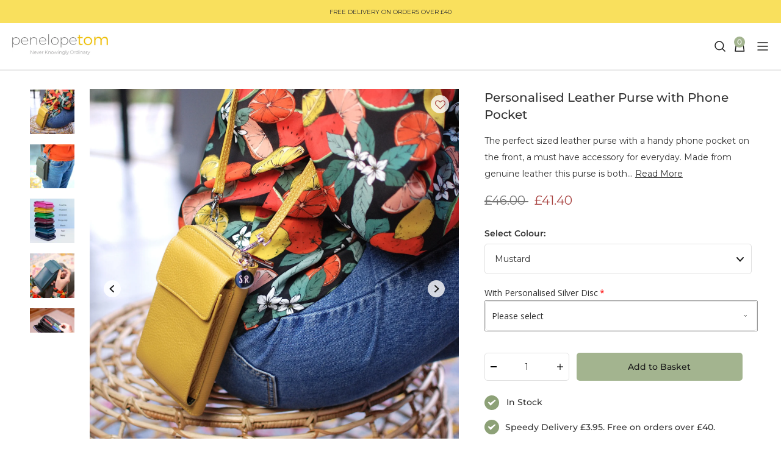

--- FILE ---
content_type: text/javascript; charset=utf-8
request_url: https://www.penelopetom.com/products/engraving.js
body_size: 1709
content:
{"id":7047299465414,"title":"Engraving","handle":"engraving","description":"","published_at":"2025-12-08T09:18:26+00:00","created_at":"2021-10-19T14:25:56+01:00","vendor":"Penelopetom","type":"","tags":["BF","BF-Sale-23","hidden"],"price":0,"price_min":0,"price_max":1500,"available":true,"price_varies":true,"compare_at_price":0,"compare_at_price_min":0,"compare_at_price_max":1500,"compare_at_price_varies":true,"variants":[{"id":41943484694751,"title":"Yes Please","option1":"Yes Please","option2":null,"option3":null,"sku":"ENG-PT","requires_shipping":true,"taxable":true,"featured_image":null,"available":true,"name":"Engraving - Yes Please","public_title":"Yes Please","options":["Yes Please"],"price":0,"weight":0,"compare_at_price":0,"inventory_management":"shopify","barcode":"","requires_selling_plan":false,"selling_plan_allocations":[]},{"id":41943484727519,"title":"Yes Please £3","option1":"Yes Please £3","option2":null,"option3":null,"sku":"ENG-PT","requires_shipping":true,"taxable":true,"featured_image":null,"available":true,"name":"Engraving - Yes Please £3","public_title":"Yes Please £3","options":["Yes Please £3"],"price":300,"weight":0,"compare_at_price":300,"inventory_management":"shopify","barcode":"","requires_selling_plan":false,"selling_plan_allocations":[]},{"id":41943484760287,"title":"Yes Please £5","option1":"Yes Please £5","option2":null,"option3":null,"sku":"ENG-PT","requires_shipping":true,"taxable":true,"featured_image":null,"available":true,"name":"Engraving - Yes Please £5","public_title":"Yes Please £5","options":["Yes Please £5"],"price":500,"weight":0,"compare_at_price":500,"inventory_management":"shopify","barcode":"","requires_selling_plan":false,"selling_plan_allocations":[]},{"id":41943484793055,"title":"No Thanks","option1":"No Thanks","option2":null,"option3":null,"sku":"ENG-PT","requires_shipping":true,"taxable":true,"featured_image":null,"available":true,"name":"Engraving - No Thanks","public_title":"No Thanks","options":["No Thanks"],"price":0,"weight":0,"compare_at_price":0,"inventory_management":"shopify","barcode":"","requires_selling_plan":false,"selling_plan_allocations":[]},{"id":41943484825823,"title":"Same Message £3","option1":"Same Message £3","option2":null,"option3":null,"sku":"ENG-PT","requires_shipping":true,"taxable":true,"featured_image":null,"available":true,"name":"Engraving - Same Message £3","public_title":"Same Message £3","options":["Same Message £3"],"price":300,"weight":0,"compare_at_price":300,"inventory_management":"shopify","barcode":"","requires_selling_plan":false,"selling_plan_allocations":[]},{"id":41943484858591,"title":"Different Message £10","option1":"Different Message £10","option2":null,"option3":null,"sku":"ENG-PT","requires_shipping":true,"taxable":true,"featured_image":null,"available":true,"name":"Engraving - Different Message £10","public_title":"Different Message £10","options":["Different Message £10"],"price":1000,"weight":0,"compare_at_price":1000,"inventory_management":"shopify","barcode":"","requires_selling_plan":false,"selling_plan_allocations":[]},{"id":41943484891359,"title":"Different Message £3","option1":"Different Message £3","option2":null,"option3":null,"sku":"ENG-PT","requires_shipping":true,"taxable":true,"featured_image":null,"available":true,"name":"Engraving - Different Message £3","public_title":"Different Message £3","options":["Different Message £3"],"price":300,"weight":0,"compare_at_price":300,"inventory_management":"shopify","barcode":"","requires_selling_plan":false,"selling_plan_allocations":[]},{"id":41943484924127,"title":"Front Only £5","option1":"Front Only £5","option2":null,"option3":null,"sku":"ENG-PT","requires_shipping":true,"taxable":true,"featured_image":null,"available":true,"name":"Engraving - Front Only £5","public_title":"Front Only £5","options":["Front Only £5"],"price":500,"weight":0,"compare_at_price":500,"inventory_management":"shopify","barcode":"","requires_selling_plan":false,"selling_plan_allocations":[]},{"id":41943484989663,"title":"Front","option1":"Front","option2":null,"option3":null,"sku":"ENG-PT","requires_shipping":true,"taxable":true,"featured_image":null,"available":true,"name":"Engraving - Front","public_title":"Front","options":["Front"],"price":0,"weight":0,"compare_at_price":0,"inventory_management":"shopify","barcode":"","requires_selling_plan":false,"selling_plan_allocations":[]},{"id":41943485022431,"title":"Front Only £4","option1":"Front Only £4","option2":null,"option3":null,"sku":"ENG-PT","requires_shipping":true,"taxable":true,"featured_image":null,"available":true,"name":"Engraving - Front Only £4","public_title":"Front Only £4","options":["Front Only £4"],"price":400,"weight":0,"compare_at_price":400,"inventory_management":"shopify","barcode":"","requires_selling_plan":false,"selling_plan_allocations":[]},{"id":41943485055199,"title":"Front \u0026 Back £8","option1":"Front \u0026 Back £8","option2":null,"option3":null,"sku":"ENG-PT","requires_shipping":true,"taxable":true,"featured_image":null,"available":true,"name":"Engraving - Front \u0026 Back £8","public_title":"Front \u0026 Back £8","options":["Front \u0026 Back £8"],"price":800,"weight":0,"compare_at_price":800,"inventory_management":"shopify","barcode":"","requires_selling_plan":false,"selling_plan_allocations":[]},{"id":41943485120735,"title":"Front \u0026 Back £3","option1":"Front \u0026 Back £3","option2":null,"option3":null,"sku":"ENG-PT","requires_shipping":true,"taxable":true,"featured_image":null,"available":true,"name":"Engraving - Front \u0026 Back £3","public_title":"Front \u0026 Back £3","options":["Front \u0026 Back £3"],"price":300,"weight":0,"compare_at_price":300,"inventory_management":"shopify","barcode":"","requires_selling_plan":false,"selling_plan_allocations":[]},{"id":41943485186271,"title":"Front \u0026 Back £5","option1":"Front \u0026 Back £5","option2":null,"option3":null,"sku":"ENG-PT","requires_shipping":true,"taxable":true,"featured_image":null,"available":true,"name":"Engraving - Front \u0026 Back £5","public_title":"Front \u0026 Back £5","options":["Front \u0026 Back £5"],"price":500,"weight":0,"compare_at_price":500,"inventory_management":"shopify","barcode":"","requires_selling_plan":false,"selling_plan_allocations":[]},{"id":41943485251807,"title":"Front \u0026 Back £4","option1":"Front \u0026 Back £4","option2":null,"option3":null,"sku":"ENG-PT","requires_shipping":true,"taxable":true,"featured_image":null,"available":true,"name":"Engraving - Front \u0026 Back £4","public_title":"Front \u0026 Back £4","options":["Front \u0026 Back £4"],"price":400,"weight":0,"compare_at_price":400,"inventory_management":"shopify","barcode":"","requires_selling_plan":false,"selling_plan_allocations":[]},{"id":41943485284575,"title":"Front \u0026 Back £6","option1":"Front \u0026 Back £6","option2":null,"option3":null,"sku":"ENG-PT","requires_shipping":true,"taxable":true,"featured_image":null,"available":true,"name":"Engraving - Front \u0026 Back £6","public_title":"Front \u0026 Back £6","options":["Front \u0026 Back £6"],"price":600,"weight":0,"compare_at_price":600,"inventory_management":"shopify","barcode":"","requires_selling_plan":false,"selling_plan_allocations":[]},{"id":41943485350111,"title":"Back","option1":"Back","option2":null,"option3":null,"sku":"ENG-PT","requires_shipping":true,"taxable":true,"featured_image":null,"available":true,"name":"Engraving - Back","public_title":"Back","options":["Back"],"price":0,"weight":0,"compare_at_price":0,"inventory_management":"shopify","barcode":"","requires_selling_plan":false,"selling_plan_allocations":[]},{"id":41943485382879,"title":"Top","option1":"Top","option2":null,"option3":null,"sku":"ENG-PT","requires_shipping":true,"taxable":true,"featured_image":null,"available":true,"name":"Engraving - Top","public_title":"Top","options":["Top"],"price":0,"weight":0,"compare_at_price":0,"inventory_management":"shopify","barcode":"","requires_selling_plan":false,"selling_plan_allocations":[]},{"id":41943485415647,"title":"Top \u0026 Bottom £5","option1":"Top \u0026 Bottom £5","option2":null,"option3":null,"sku":"ENG-PT","requires_shipping":true,"taxable":true,"featured_image":null,"available":true,"name":"Engraving - Top \u0026 Bottom £5","public_title":"Top \u0026 Bottom £5","options":["Top \u0026 Bottom £5"],"price":500,"weight":0,"compare_at_price":500,"inventory_management":"shopify","barcode":"","requires_selling_plan":false,"selling_plan_allocations":[]},{"id":41943485448415,"title":"Bottom","option1":"Bottom","option2":null,"option3":null,"sku":"ENG-PT","requires_shipping":true,"taxable":true,"featured_image":null,"available":true,"name":"Engraving - Bottom","public_title":"Bottom","options":["Bottom"],"price":0,"weight":0,"compare_at_price":0,"inventory_management":"shopify","barcode":"","requires_selling_plan":false,"selling_plan_allocations":[]},{"id":41991006585055,"title":"Same Message","option1":"Same Message","option2":null,"option3":null,"sku":"ENG-PT","requires_shipping":true,"taxable":true,"featured_image":null,"available":true,"name":"Engraving - Same Message","public_title":"Same Message","options":["Same Message"],"price":0,"weight":0,"compare_at_price":0,"inventory_management":"shopify","barcode":"","requires_selling_plan":false,"selling_plan_allocations":[]},{"id":41991124484319,"title":"Yes Please £2","option1":"Yes Please £2","option2":null,"option3":null,"sku":"ENG-PT","requires_shipping":true,"taxable":true,"featured_image":null,"available":true,"name":"Engraving - Yes Please £2","public_title":"Yes Please £2","options":["Yes Please £2"],"price":200,"weight":0,"compare_at_price":200,"inventory_management":"shopify","barcode":"","requires_selling_plan":false,"selling_plan_allocations":[]},{"id":41991534805215,"title":"Front Only £3","option1":"Front Only £3","option2":null,"option3":null,"sku":"ENG-PT","requires_shipping":true,"taxable":true,"featured_image":null,"available":true,"name":"Engraving - Front Only £3","public_title":"Front Only £3","options":["Front Only £3"],"price":300,"weight":0,"compare_at_price":300,"inventory_management":"shopify","barcode":"","requires_selling_plan":false,"selling_plan_allocations":[]},{"id":42029379354847,"title":"Same Message £5","option1":"Same Message £5","option2":null,"option3":null,"sku":"ENG-PT","requires_shipping":true,"taxable":true,"featured_image":null,"available":true,"name":"Engraving - Same Message £5","public_title":"Same Message £5","options":["Same Message £5"],"price":500,"weight":0,"compare_at_price":500,"inventory_management":"shopify","barcode":"","requires_selling_plan":false,"selling_plan_allocations":[]},{"id":42029416710367,"title":"Yes Please £4","option1":"Yes Please £4","option2":null,"option3":null,"sku":"ENG-PT","requires_shipping":true,"taxable":true,"featured_image":null,"available":true,"name":"Engraving - Yes Please £4","public_title":"Yes Please £4","options":["Yes Please £4"],"price":400,"weight":0,"compare_at_price":400,"inventory_management":"shopify","barcode":"","requires_selling_plan":false,"selling_plan_allocations":[]},{"id":42029451673823,"title":"Back Only £3","option1":"Back Only £3","option2":null,"option3":null,"sku":"ENG-PT","requires_shipping":true,"taxable":true,"featured_image":null,"available":true,"name":"Engraving - Back Only £3","public_title":"Back Only £3","options":["Back Only £3"],"price":300,"weight":0,"compare_at_price":300,"inventory_management":"shopify","barcode":"","requires_selling_plan":false,"selling_plan_allocations":[]},{"id":42065479336159,"title":"Yes Please £10","option1":"Yes Please £10","option2":null,"option3":null,"sku":"ENG-PT","requires_shipping":true,"taxable":true,"featured_image":null,"available":true,"name":"Engraving - Yes Please £10","public_title":"Yes Please £10","options":["Yes Please £10"],"price":1000,"weight":0,"compare_at_price":1000,"inventory_management":"shopify","barcode":"","requires_selling_plan":false,"selling_plan_allocations":[]},{"id":42065483563231,"title":"Yes Please £15","option1":"Yes Please £15","option2":null,"option3":null,"sku":"ENG-PT","requires_shipping":true,"taxable":true,"featured_image":null,"available":true,"name":"Engraving - Yes Please £15","public_title":"Yes Please £15","options":["Yes Please £15"],"price":1500,"weight":0,"compare_at_price":1500,"inventory_management":"shopify","barcode":"","requires_selling_plan":false,"selling_plan_allocations":[]},{"id":42694887637215,"title":"Front \u0026 Back £2","option1":"Front \u0026 Back £2","option2":null,"option3":null,"sku":"ENG-PT","requires_shipping":true,"taxable":true,"featured_image":null,"available":true,"name":"Engraving - Front \u0026 Back £2","public_title":"Front \u0026 Back £2","options":["Front \u0026 Back £2"],"price":200,"weight":0,"compare_at_price":200,"inventory_management":"shopify","barcode":"","requires_selling_plan":false,"selling_plan_allocations":[]},{"id":44068064035039,"title":"Front \u0026 Back £1","option1":"Front \u0026 Back £1","option2":null,"option3":null,"sku":"ENG-PT","requires_shipping":true,"taxable":true,"featured_image":null,"available":true,"name":"Engraving - Front \u0026 Back £1","public_title":"Front \u0026 Back £1","options":["Front \u0026 Back £1"],"price":100,"weight":0,"compare_at_price":100,"inventory_management":"shopify","barcode":"","requires_selling_plan":false,"selling_plan_allocations":[]},{"id":44186122453215,"title":"Yes please -£6.00","option1":"Yes please -£6.00","option2":null,"option3":null,"sku":"ENG-PT","requires_shipping":true,"taxable":true,"featured_image":null,"available":true,"name":"Engraving - Yes please -£6.00","public_title":"Yes please -£6.00","options":["Yes please -£6.00"],"price":600,"weight":0,"compare_at_price":600,"inventory_management":"shopify","barcode":"","requires_selling_plan":false,"selling_plan_allocations":[]},{"id":44257421983967,"title":"Front Only £1","option1":"Front Only £1","option2":null,"option3":null,"sku":"ENG-PT","requires_shipping":true,"taxable":true,"featured_image":null,"available":true,"name":"Engraving - Front Only £1","public_title":"Front Only £1","options":["Front Only £1"],"price":100,"weight":0,"compare_at_price":100,"inventory_management":"shopify","barcode":"","requires_selling_plan":false,"selling_plan_allocations":[]},{"id":45036717736159,"title":"Yes please - £8.00","option1":"Yes please - £8.00","option2":null,"option3":null,"sku":"ENG-PT","requires_shipping":true,"taxable":true,"featured_image":null,"available":true,"name":"Engraving - Yes please - £8.00","public_title":"Yes please - £8.00","options":["Yes please - £8.00"],"price":800,"weight":0,"compare_at_price":800,"inventory_management":"shopify","barcode":"","requires_selling_plan":false,"selling_plan_allocations":[]},{"id":46198678192351,"title":"Same Message -£2.00","option1":"Same Message -£2.00","option2":null,"option3":null,"sku":"ENG-PT","requires_shipping":true,"taxable":true,"featured_image":null,"available":true,"name":"Engraving - Same Message -£2.00","public_title":"Same Message -£2.00","options":["Same Message -£2.00"],"price":200,"weight":0,"compare_at_price":200,"inventory_management":"shopify","barcode":"","requires_selling_plan":false,"selling_plan_allocations":[]},{"id":46198678225119,"title":"Different Message- £5.00","option1":"Different Message- £5.00","option2":null,"option3":null,"sku":"ENG-PT","requires_shipping":true,"taxable":true,"featured_image":null,"available":true,"name":"Engraving - Different Message- £5.00","public_title":"Different Message- £5.00","options":["Different Message- £5.00"],"price":500,"weight":0,"compare_at_price":500,"inventory_management":"shopify","barcode":"","requires_selling_plan":false,"selling_plan_allocations":[]},{"id":46246032670943,"title":"Yes please- £12.00","option1":"Yes please- £12.00","option2":null,"option3":null,"sku":"ENG-PT","requires_shipping":true,"taxable":true,"featured_image":null,"available":true,"name":"Engraving - Yes please- £12.00","public_title":"Yes please- £12.00","options":["Yes please- £12.00"],"price":1200,"weight":0,"compare_at_price":1200,"inventory_management":"shopify","barcode":"","requires_selling_plan":false,"selling_plan_allocations":[]},{"id":55003607400824,"title":"Yes Please - £7","option1":"Yes Please - £7","option2":null,"option3":null,"sku":null,"requires_shipping":true,"taxable":true,"featured_image":null,"available":true,"name":"Engraving - Yes Please - £7","public_title":"Yes Please - £7","options":["Yes Please - £7"],"price":700,"weight":0,"compare_at_price":700,"inventory_management":"shopify","barcode":"","requires_selling_plan":false,"selling_plan_allocations":[]}],"images":["\/\/cdn.shopify.com\/s\/files\/1\/0576\/9904\/1478\/products\/Engraving.jpg?v=1641486224"],"featured_image":"\/\/cdn.shopify.com\/s\/files\/1\/0576\/9904\/1478\/products\/Engraving.jpg?v=1641486224","options":[{"name":"Engraving","position":1,"values":["Yes Please","Yes Please £3","Yes Please £5","No Thanks","Same Message £3","Different Message £10","Different Message £3","Front Only £5","Front","Front Only £4","Front \u0026 Back £8","Front \u0026 Back £3","Front \u0026 Back £5","Front \u0026 Back £4","Front \u0026 Back £6","Back","Top","Top \u0026 Bottom £5","Bottom","Same Message","Yes Please £2","Front Only £3","Same Message £5","Yes Please £4","Back Only £3","Yes Please £10","Yes Please £15","Front \u0026 Back £2","Front \u0026 Back £1","Yes please -£6.00","Front Only £1","Yes please - £8.00","Same Message -£2.00","Different Message- £5.00","Yes please- £12.00","Yes Please - £7"]}],"url":"\/products\/engraving","media":[{"alt":null,"id":29050461651167,"position":1,"preview_image":{"aspect_ratio":1.0,"height":1400,"width":1400,"src":"https:\/\/cdn.shopify.com\/s\/files\/1\/0576\/9904\/1478\/products\/Engraving.jpg?v=1641486224"},"aspect_ratio":1.0,"height":1400,"media_type":"image","src":"https:\/\/cdn.shopify.com\/s\/files\/1\/0576\/9904\/1478\/products\/Engraving.jpg?v=1641486224","width":1400}],"requires_selling_plan":false,"selling_plan_groups":[]}

--- FILE ---
content_type: image/svg+xml
request_url: https://www.penelopetom.com/cdn/shop/t/84/assets/icon-chevron-black-down.svg
body_size: -952
content:
<svg width="12" height="8" viewBox="0 0 12 8" fill="none" xmlns="http://www.w3.org/2000/svg">
<path d="M11 1L6 6.45455L1 1" stroke="#1B1B1B" stroke-width="2" stroke-linecap="round" stroke-linejoin="round"/>
</svg>


--- FILE ---
content_type: image/svg+xml
request_url: https://www.penelopetom.com/cdn/shop/t/84/assets/icon-arrow.svg
body_size: -870
content:
<svg width="7" height="12" viewBox="0 0 7 12" fill="none" xmlns="http://www.w3.org/2000/svg">
<path d="M1 1L6.45455 6L1 11" stroke="black" stroke-linecap="round" stroke-linejoin="round"/>
</svg>


--- FILE ---
content_type: text/javascript
request_url: https://www.penelopetom.com/cdn/shop/files/globo-options-data-1.js?v=1769336447
body_size: 29442
content:
GPOConfigs.options[49470]={elements:[{id:"group-1",clo:{match:"all",whens:[{value:"",where:"EQUALS",select:"null"}],display:"show"},icon:"",type:"group",label:"Group",style:"default",elements:[{id:"select-1",type:"select",label:"With an Engraved Oval Disc",required:!0,columnWidth:100,placeholder:"Please select",label_on_cart:"Engraved Oval Disc",option_values:[{id:0,value:"No Thanks",variant_id:41991317422303,variant_price:"0.00",product_handle:"additional-item"},{id:1,value:"Silver Disc",variant_id:41991313096927,variant_price:"6.00",product_handle:"additional-item"},{id:2,value:"Gold Disc",variant_id:41991313129695,variant_price:"6.00",product_handle:"additional-item"}],advanced_addon:"default"},{id:"select-2",clo:{match:"any",whens:[{value:"Silver Disc",where:"EQUALS",select:"select-1"},{type:"",value:"Gold Disc",where:"EQUALS",select:"select-1"}],display:"show"},type:"select",label:"Engraving Options",required:!0,columnWidth:100,placeholder:"Please select",label_on_cart:"Engraving Options",option_values:[{id:3,value:"Front Only",variant_id:41943484989663,variant_price:"0.00",product_handle:"engraving"},{id:4,value:"Front & Back",variant_id:41943485120735,variant_price:"3.00",product_handle:"engraving"}],advanced_addon:"default",conditionalField:!0},{id:"text-3",clo:{match:"any",whens:[{value:"Front Only",where:"EQUALS",select:"select-2"},{type:"",value:"Front & Back",where:"EQUALS",select:"select-2"}],display:"show"},max:"10",type:"text",label:"Text for Front of Disc",helptext:"Maximum 10 characters",required:!0,columnWidth:100,placeholder:"Enter text here",allowed_value:"default",label_on_cart:"Text for Front of Disc",advanced_addon:"default",text_transform:"none",conditionalField:!0,helptext_position:"below"},{id:"text-4",clo:{match:"any",whens:[{type:"",value:"Front & Back",where:"EQUALS",select:"select-2"}],display:"show"},max:"10",type:"text",label:"Text for Back of Disc",helptext:"Maximum 10 characters",required:!0,columnWidth:100,placeholder:"Enter text here",allowed_value:"default",label_on_cart:"Text for Back of Disc",advanced_addon:"default",text_transform:"none",conditionalField:!0,helptext_position:"below"}],conditionalField:!1}],products:{rule:{all:{enable:!1},manual:{ids:[7047369162950,8027400503519,8027479146719,7047367786694,7047367590086,7047320338630,7047367491782],enable:!0},automate:{enable:!1,operator:"and",conditions:[{value:null,where:"EQUALS",select:"TITLE"}]}}},customers:{rule:{all:{enable:!0},manual:{ids:[],enable:!1},automate:{enable:!1,operator:"and",conditions:[{value:"",where:"EQUALS",select:"TAG"}]}}},countries:{type:"include",enable:!1,countries:[]},published_scope:"web,pos",status:0,settings:[]},GPOConfigs.options[49491]={elements:[{id:"group-1",clo:{match:"all",whens:[{value:"",where:"EQUALS",select:"null"}],display:"show"},icon:"",type:"group",label:"Group",style:"default",elements:[{id:"text-6",max:"20",type:"text",label:"Text to be Engraved on Left Cufflink",helptext:"Maximum 20 characters",required:!0,columnWidth:100,placeholder:"Enter text here",label_on_cart:"Text Engraved on Left Cufflink"},{id:"text-7",max:"20",type:"text",label:"Text to be Engraved on Right Cufflink",helptext:"Maximum 20 characters",required:!0,columnWidth:100,placeholder:"Enter text here",label_on_cart:"Text Engraved on Right Cufflink"},{id:"select-2",type:"select",label:"Add Personalised Oval Cufflink Box",required:!0,columnWidth:100,placeholder:"Please select",label_on_cart:"Add Personalised Oval Cufflink Box",option_values:[{id:0,value:"No Thanks Send in Linen Pouch",variant_id:40940373475526,variant_price:"0.00",product_handle:"packaging"},{id:1,value:"No Thanks Send in Black Box",variant_id:40940373573830,variant_price:"6.00",product_handle:"packaging"},{id:2,value:"Yes Please Send in Engraved Oval Box",variant_id:40940373606598,variant_price:"8.00",product_handle:"packaging"}]},{id:"text-8",clo:{match:"all",whens:[{value:"Yes Please Send in Engraved Oval Box",where:"EQUALS",select:"select-2"}],display:"show"},max:"30",type:"text",label:"Text to Engrave on Oval Box Line 1",helptext:"Maximum 30 characters",required:!0,columnWidth:100,placeholder:"Enter text here",label_on_cart:"Text to Engrave on Oval Box Line 1",conditionalField:!0},{id:"text-9",clo:{match:"all",whens:[{value:"Yes Please Send in Engraved Oval Box",where:"EQUALS",select:"select-2"}],display:"show"},max:"30",type:"text",label:"Text to Engrave on Oval Box Line 2",helptext:"Maximum 30 characters",required:!0,columnWidth:100,placeholder:"Enter text here",label_on_cart:"Text to Engrave on Oval Box Line 2",conditionalField:!0},{id:"text-10",clo:{match:"all",whens:[{value:"Yes Please Send in Engraved Oval Box",where:"EQUALS",select:"select-2"}],display:"show"},max:"30",type:"text",label:"Text to Engrave on Oval Box Line 3",helptext:"Maximum 30 characters",required:!0,columnWidth:100,placeholder:"Enter text here",label_on_cart:"Text to Engrave on Oval Box Line 3",conditionalField:!0},{id:"select-3",type:"select",label:"Choice of Font for Engraving",required:!0,columnWidth:100,placeholder:"Please select",label_on_cart:"Choice of Font for Engraving",option_values:[{id:0,value:"Straight Walk"},{id:1,value:"Script Play"},{id:2,value:"Gabriella Swirl"},{id:3,value:"Modern Curl"},{id:4,value:"Typewriter"}]}],conditionalField:!1}],products:{rule:{all:{enable:!1},manual:{ids:[6831457108166,7047320404166],enable:!0},automate:{enable:!1,operator:"and",conditions:[{value:null,where:"EQUALS",select:"TITLE"}]}}},customers:{rule:{all:{enable:!0},manual:{ids:[],enable:!1},automate:{enable:!1,operator:"and",conditions:[{value:"",where:"EQUALS",select:"TAG"}]}}},countries:{type:"include",enable:!1,countries:[]},published_scope:"web,pos",status:0,settings:[]},GPOConfigs.options[49608]={elements:[{id:"group-1",clo:{match:"all",whens:[{value:"",where:"EQUALS",select:"null"}],display:"show"},icon:"",type:"group",label:"Group",style:"default",elements:[{id:"select-1",type:"select",label:"With Personalised Silver Disc",required:!0,columnWidth:100,placeholder:"Please select",label_on_cart:"Personalised Silver Disc",option_values:[{id:6,value:"No Thanks",variant_id:41943484793055,variant_price:"0.00",product_handle:"engraving"},{id:1,value:"Yes Please Silver Circle Front",variant_id:41943485022431,variant_price:"4.00",product_handle:"engraving"},{id:2,value:"Yes Please Silver Circle Front & Back",variant_id:41943485284575,variant_price:"6.00",product_handle:"engraving"},{id:4,value:"Yes Please Silver Heart Front",variant_id:41943485022431,variant_price:"4.00",product_handle:"engraving"},{id:5,value:"Yes Please Silver Heart Front & Back",variant_id:41943485284575,variant_price:"6.00",product_handle:"engraving"}],advanced_addon:"default"},{id:"text-1",clo:{match:"any",whens:[{value:"Yes Please Silver Circle Front",where:"EQUALS",select:"select-1"},{type:"",value:"Yes Please Silver Circle Front & Back",where:"EQUALS",select:"select-1"},{type:"",value:"Yes Please Silver Heart Front",where:"EQUALS",select:"select-1"},{type:"",value:"Yes Please Silver Heart Front & Back",where:"EQUALS",select:"select-1"}],display:"show"},max:"40",type:"text",label:"Text for Front of Disc",helptext:"Maximum 40 Characters",required:!0,columnWidth:100,placeholder:"Enter text here",allowed_value:"default",label_on_cart:"Text Front Disc",advanced_addon:"default",text_transform:"none",conditionalField:!0,helptext_position:"below"},{id:"text-2",clo:{match:"any",whens:[{type:"",value:"Yes Please Silver Circle Front & Back",where:"EQUALS",select:"select-1"},{type:"",value:"Yes Please Silver Heart Front & Back",where:"EQUALS",select:"select-1"}],display:"show"},max:"40",type:"text",label:"Text for Back of Disc",helptext:"Maximum 40 Characters",required:!0,columnWidth:100,placeholder:"Enter text here",allowed_value:"default",label_on_cart:"Text Back Disc",advanced_addon:"default",text_transform:"none",conditionalField:!0,helptext_position:"below"}],conditionalField:!1}],products:{rule:{all:{enable:!1},manual:{ids:[7047321977030,8077332611295,7047321616582,8023924310239,8023934730463,7047321813190,7047321649350,7047322206406,7047322108102,7058248564934,7726849523935,7737497551071,7873864892639,0xd6071df0178,0xd6ae4750178,0xd6aea200178],enable:!0},automate:{enable:!1,operator:"and",conditions:[{value:null,where:"EQUALS",select:"TITLE"}]}}},customers:{rule:{all:{enable:!0},manual:{ids:[],enable:!1},automate:{enable:!1,operator:"and",conditions:[{value:"",where:"EQUALS",select:"TAG"}]}}},countries:{type:"include",enable:!1,countries:[]},published_scope:"web,pos",status:0,settings:[]},GPOConfigs.options[49612]={elements:[{id:"group-1",clo:{match:"all",whens:[{value:"",where:"EQUALS",select:"null"}],display:"show"},icon:"",type:"group",label:"Group",style:"default",elements:[{id:"select-1",type:"select",label:"With Personalised Gold Disc",required:!0,columnWidth:100,placeholder:"Please select",label_on_cart:"Personalised Gold Disc",option_values:[{id:0,value:"Yes Please Gold Circle Front",variant_id:41943485022431,variant_price:"4.00",product_handle:"engraving"},{id:1,value:"Yes Please Gold Circle Front & Back",variant_id:41943485284575,variant_price:"6.00",product_handle:"engraving"},{id:2,value:"Yes Please Gold Heart Front",variant_id:41943485022431,variant_price:"4.00",product_handle:"engraving"},{id:3,value:"Yes Please Gold Heart Front & Back",variant_id:41943485284575,variant_price:"6.00",product_handle:"engraving"},{id:4,value:"No Thanks",variant_id:41943484793055,variant_price:"0.00",product_handle:"engraving"}],advanced_addon:"default"},{id:"text-1",clo:{match:"any",whens:[{value:"Yes Please Gold Circle Front",where:"EQUALS",select:"select-1"},{type:"",value:"Yes Please Gold Circle Front & Back",where:"EQUALS",select:"select-1"},{type:"",value:"Yes Please Gold Heart Front",where:"EQUALS",select:"select-1"},{type:"",value:"Yes Please Gold Heart Front & Back",where:"EQUALS",select:"select-1"}],display:"show"},max:"40",type:"text",label:"Text for Front of Disc",helptext:"Maximum 40 Characters",required:!0,columnWidth:100,placeholder:"Enter text here",show_counter:!0,allowed_value:"default",label_on_cart:"Text Front Disc",advanced_addon:"default",text_transform:"none",conditionalField:!0,helptext_position:"below"},{id:"text-2",clo:{match:"any",whens:[{value:"Yes Please Gold Circle Front & Back",where:"EQUALS",select:"select-1"},{type:"",value:"Yes Please Gold Heart Front & Back",where:"EQUALS",select:"select-1"}],display:"show"},max:"40",type:"text",label:"Text for Back of Disc",helptext:"Maximum 40 Characters",required:!0,columnWidth:100,placeholder:"Enter text here",show_counter:!0,allowed_value:"default",label_on_cart:"Text Back Disc",advanced_addon:"default",text_transform:"none",conditionalField:!0,helptext_position:"below"}],conditionalField:!1}],products:{rule:{all:{enable:!1},manual:{ids:[6833553899718,6839765467334,7047321714886,7953251205343],enable:!0},automate:{enable:!1,operator:"and",conditions:[{value:null,where:"EQUALS",select:"TITLE"}]}}},customers:{rule:{all:{enable:!0},manual:{ids:[],enable:!1},automate:{enable:!1,operator:"and",conditions:[{value:"",where:"EQUALS",select:"TAG"}]}}},countries:{type:"include",enable:!1,countries:[]},published_scope:"web,pos",status:0,settings:[]},GPOConfigs.options[50002]={elements:[{id:"group-1",clo:{match:"all",whens:[{value:"",where:"EQUALS",select:"null"}],display:"show"},icon:"",type:"group",label:"Group",style:"default",elements:[{id:"select-1",type:"select",label:"Patterned Strap Design",required:!0,columnWidth:100,placeholder:"Please select",label_on_cart:"Strap Design",option_values:[{id:0,value:"Blue/Green Mix"},{id:1,value:"Navy & Red Stars & Stripes"},{id:2,value:"Rose Gold & Grey Animal Print"},{id:3,value:"Rainbow"},{id:4,value:"Orange Camouflage"},{id:5,value:"Black & Gold Stars & Stripes"}]},{id:"select-2",type:"select",label:"With Second Interchangeable Patterned Strap",required:!0,columnWidth:100,placeholder:"Please select",label_on_cart:"Second Patterned Strap",option_values:[{id:0,value:"No Thanks No Second Strap",variant_id:41991317422303,variant_price:"0.00",product_handle:"additional-item"},{id:1,value:"Blue/Green Mix",variant_id:40940390645958,variant_price:"25.00",product_handle:"additional-item"},{id:2,value:"Navy & Red Stars & Stripes",variant_id:40940390645958,variant_price:"25.00",product_handle:"additional-item"},{id:3,value:"Rose Gold & Grey Animal Print",variant_id:40940390645958,variant_price:"25.00",product_handle:"additional-item"},{id:4,value:"Rainbow",variant_id:40940390645958,variant_price:"25.00",product_handle:"additional-item"},{id:5,value:"Orange Camouflage",variant_id:40940390645958,variant_price:"25.00",product_handle:"additional-item"},{id:6,value:"Black & Gold Stars & Stripes",variant_id:40940390645958,variant_price:"25.00",product_handle:"additional-item"}]},{id:"select-3",type:"select",label:"With Personalised Silver Disc",required:!0,columnWidth:100,placeholder:"Please select",label_on_cart:"Personalised Silver Disc",option_values:[{id:0,value:"No Thanks",variant_id:41943484793055,variant_price:"0.00",product_handle:"engraving"},{id:1,value:"Yes Please Silver Circle Front",variant_id:41943484924127,variant_price:"5.00",product_handle:"engraving"},{id:2,value:"Yes Please Silver Circle Front & Back",variant_id:41943485055199,variant_price:"8.00",product_handle:"engraving"},{id:3,value:"Yes Please Silver Heart Front",variant_id:41943484924127,variant_price:"5.00",product_handle:"engraving"},{id:4,value:"Yes Please Silver Heart Front & Back",variant_id:41943485055199,variant_price:"8.00",product_handle:"engraving"}]},{id:"text-1",clo:{match:"any",whens:[{value:"Yes Please Silver Circle Front",where:"EQUALS",select:"select-3"},{type:"",value:"Yes Please Silver Heart Front",where:"EQUALS",select:"select-3"},{type:"",value:"Yes Please Silver Circle Front & Back",where:"EQUALS",select:"select-3"},{type:"",value:"Yes Please Silver Heart Front & Back",where:"EQUALS",select:"select-3"}],display:"show"},max:"40",type:"text",label:"Text for Front of Disc",helptext:"Maximum 40 Characters",required:!0,columnWidth:100,placeholder:"Enter text here",addon_product:{variant_id:40934070845638,product_handle:"personalisation"},label_on_cart:"Text Front Disc",conditionalField:!0},{id:"text-2",clo:{match:"any",whens:[{value:"Yes Please Silver Circle Front & Back",where:"EQUALS",select:"select-3"},{type:"",value:"Yes Please Silver Heart Front & Back",where:"EQUALS",select:"select-3"}],display:"show"},max:"40",type:"text",label:"Text for Back of Disc",helptext:"Maximum 40 Characters",required:!0,columnWidth:100,placeholder:"Enter text here",addon_product:{variant_id:40934070845638,product_handle:"personalisation"},label_on_cart:"Text Back Disc",conditionalField:!0}],conditionalField:!1}],products:{rule:{all:{enable:!1},manual:{ids:[6840037376198],enable:!0},automate:{enable:!1,operator:"and",conditions:[{value:null,where:"EQUALS",select:"TITLE"}]}}},customers:{rule:{all:{enable:!0},manual:{ids:[],enable:!1},automate:{enable:!1,operator:"and",conditions:[{value:"",where:"EQUALS",select:"TAG"}]}}},countries:{type:"include",enable:!1,countries:[]},published_scope:"web,pos",status:0,settings:[]},GPOConfigs.options[50010]={elements:[{id:"group-1",clo:{match:"all",whens:[{value:"",where:"EQUALS",select:"null"}],display:"show"},icon:"",type:"group",label:"Group",style:"default",elements:[{id:"select-1",type:"select",label:"Personalisation on Travel Purse",required:!0,columnWidth:100,placeholder:"Please select",label_on_cart:"Personalisation on Purse",option_values:[{id:0,value:"No Thanks",variant_id:41943484793055,variant_price:"0.00",product_handle:"engraving"},{id:1,value:"Yes Please",variant_id:41991124484319,variant_price:"2.00",product_handle:"engraving"}]},{id:"text-1",clo:{match:"any",whens:[{value:"Yes Please",where:"EQUALS",select:"select-1"}],display:"show"},max:"3",type:"text",label:"Initials for Engraving",helptext:"Maximum 3 characters",required:!0,columnWidth:100,placeholder:"Enter text here",label_on_cart:"Initials for Engraving",conditionalField:!0}],conditionalField:!1}],products:{rule:{all:{enable:!1},manual:{ids:[6840194171078,7047322468550,7047322534086],enable:!0},automate:{enable:!1,operator:"and",conditions:[{value:null,where:"EQUALS",select:"TITLE"}]}}},customers:{rule:{all:{enable:!0},manual:{ids:[],enable:!1},automate:{enable:!1,operator:"and",conditions:[{value:"",where:"EQUALS",select:"TAG"}]}}},countries:{type:"include",enable:!1,countries:[]},published_scope:"web,pos",status:0,settings:[]},GPOConfigs.options[50219]={elements:[{id:"group-1",clo:{match:"all",whens:[{value:"",where:"EQUALS",select:"null"}],display:"show"},icon:"",type:"group",label:"Group",style:"default",elements:[{id:"select-1",type:"select",label:"Choice of Cufflink Packaging",required:!0,columnWidth:100,placeholder:"Please select",label_on_cart:"Cufflink Packaging",option_values:[{id:0,value:"Drawstring Linen Pouch",variant_id:40940373475526,variant_price:"0.00",product_handle:"packaging"},{id:1,value:"Black Presentation Box",variant_id:44245508128991,variant_price:"8.00",product_handle:"packaging"},{id:2,value:"Engraved Chromed Box",variant_id:40940373639366,variant_price:"10.00",product_handle:"packaging"}],advanced_addon:"default"},{id:"text-1",clo:{match:"any",whens:[{value:"Engraved Chromed Box",where:"EQUALS",select:"select-1"}],display:"show"},max:"125",type:"text",label:"Engraving for Chromed Box",helptext:"Maximum 125 characters",required:!0,columnWidth:100,placeholder:"Enter text here",allowed_value:"default",label_on_cart:"Engraving for Chromed Box",advanced_addon:"default",text_transform:"none",conditionalField:!0,helptext_position:"below"},{id:"select-2",clo:{match:"any",whens:[{value:"Engraved Chromed Box",where:"EQUALS",select:"select-1"}],display:"show"},type:"select",label:"Font Choice for Chromed Box",required:!0,columnWidth:100,placeholder:"Please select",label_on_cart:"Font for Box",option_values:[{id:0,value:"Straight Walk"},{id:1,value:"Script Play"},{id:2,value:"Gabriella Swirl"},{id:3,value:"Modern Curl"},{id:4,value:"Typewriter"}],advanced_addon:"default",conditionalField:!0}],conditionalField:!1}],products:{rule:{all:{enable:!1},manual:{ids:[8290613657823,8170664853727,8146032394463,8072209105119,8072449032415,8145989861599,8071933919455,7047358742726,7047358644422,7047358611654,7047358513350,7047358447814,7047358382278,7047358349510,7047358316742,7047358251206,7047358185670,7047358087366,7047358054598,7047357989062,7047357956294,7047357857990,7047357923526,7047357792454,7047357759686,7047357661382,7047357628614,7047357595846,7047357563078,7047323353286,7047323287750,7047323222214,7047357890758],enable:!0},automate:{enable:!1,operator:"and",conditions:[{value:null,where:"EQUALS",select:"TITLE"}]}}},customers:{rule:{all:{enable:!0},manual:{ids:[],enable:!1},automate:{enable:!1,operator:"and",conditions:[{value:"",where:"EQUALS",select:"TAG"}]}}},countries:{type:"include",enable:!1,countries:[]},published_scope:"web,pos",status:0,settings:[]},GPOConfigs.options[55186]={elements:[{id:"group-1",clo:{match:"all",whens:[{value:"",where:"EQUALS",select:"null"}],display:"show"},icon:"",type:"group",label:"Group",style:"default",elements:[{id:"select-1",type:"select",label:"Engraving Choices",required:!0,columnWidth:100,placeholder:"Please select",label_on_cart:"Engraving",option_values:[{id:2,value:"No Thanks - Plain Cufflinks",variant_id:41943484793055,variant_price:"0.00",product_handle:"engraving"},{id:0,value:"Same Message on Both",variant_id:41991006585055,variant_price:"0.00",product_handle:"engraving"},{id:1,value:"Different Message on Both",variant_id:41943484891359,variant_price:"3.00",product_handle:"engraving"}]},{id:"text-4",clo:{match:"any",whens:[{value:"Same Message on Both",where:"EQUALS",select:"select-1"},{type:"",value:"Different Message on Both",where:"EQUALS",select:"select-1"}],display:"show"},max:"30",type:"text",label:"Text for Cufflink",helptext:"Maximum 30 characters",required:!0,columnWidth:100,placeholder:"Enter text here",label_on_cart:"Text for Cufflink",conditionalField:!0},{id:"text-5",clo:{match:"all",whens:[{type:"",value:"Different Message on Both",where:"EQUALS",select:"select-1"}],display:"show"},max:"30",type:"text",label:"Text for Second Cufflink",helptext:"Maximum 30 characters",required:!0,columnWidth:100,placeholder:"Enter text here",label_on_cart:"Text for Second Cufflink",conditionalField:!0},{id:"select-2",type:"select",label:"Choice of Cufflink Packaging",required:!0,columnWidth:100,placeholder:"Please select",label_on_cart:"Cufflink Packaging",option_values:[{id:0,value:"Drawstring Linen Pouch",variant_id:40940373475526,variant_price:"0.00",product_handle:"packaging"},{id:1,value:"Black Presentation Box",variant_id:40940373573830,variant_price:"6.00",product_handle:"packaging"},{id:2,value:"Engraved Chromed Box",variant_id:40940373639366,variant_price:"10.00",product_handle:"packaging"}]},{id:"text-6",clo:{match:"all",whens:[{value:"Engraved Chromed Box",where:"EQUALS",select:"select-2"}],display:"show"},max:"125",type:"text",label:"Engraving for Box",helptext:"Maximum 125 characters",required:!0,columnWidth:100,placeholder:"Enter text here",label_on_cart:"Engraving for Box",conditionalField:!0},{id:"select-3",clo:{match:"any",whens:[{value:"Engraved Chromed Box",where:"EQUALS",select:"select-2"},{type:"",value:"Same Message on Both",where:"EQUALS",select:"select-1"},{type:"",value:"Different Message on Both",where:"EQUALS",select:"select-1"}],display:"show"},type:"select",label:"Font Choice for Cufflinks & Chromed Box",required:!0,columnWidth:100,placeholder:"Please select",label_on_cart:"Font for Box",option_values:[{id:0,value:"Straight Walk"},{id:1,value:"Script Play"},{id:2,value:"Gabriella Swirl"},{id:3,value:"Modern Curl"},{id:4,value:"Typewriter"}],conditionalField:!0}],conditionalField:!1}],products:{rule:{all:{enable:!1},manual:{ids:[6893840662726,7047366901958,7047366770886],enable:!0},automate:{enable:!1,operator:"and",conditions:[{value:null,where:"EQUALS",select:"TITLE"}]}}},customers:{rule:{all:{enable:!0},manual:{ids:[],enable:!1},automate:{enable:!1,operator:"and",conditions:[{value:"",where:"EQUALS",select:"TAG"}]}}},countries:{type:"include",enable:!1,countries:[]},published_scope:"web,pos",status:0,settings:[]},GPOConfigs.options[55189]={elements:[{id:"group-1",clo:{match:"all",whens:[{value:"",where:"EQUALS",select:"null"}],display:"show"},icon:"",type:"group",label:"Group",style:"default",elements:[{id:"select-1",type:"select",label:"Engraving on Cricket Bat",required:!0,columnWidth:100,placeholder:"Please select",label_on_cart:"Engraving on Cricket Bat",option_values:[{id:0,value:"No Thanks - Plain Bat",variant_id:41943484793055,variant_price:"0.00",product_handle:"engraving"},{id:1,value:"Yes Please",variant_id:41943484727519,variant_price:"3.00",product_handle:"engraving"}]},{id:"text-3",clo:{match:"all",whens:[{value:"Yes Please",where:"EQUALS",select:"select-1"}],display:"show"},max:"3",type:"text",label:"Initials Engraved on Bat",helptext:"Maximum 3 characters",required:!0,columnWidth:100,placeholder:"Enter text here",label_on_cart:"Initials Engraved on Bat",conditionalField:!0},{id:"select-2",type:"select",label:"Choice of Cufflink Packaging",required:!0,columnWidth:100,placeholder:"Please select",label_on_cart:"Cufflink Packaging",option_values:[{id:0,value:"Drawstring Linen Pouch",variant_id:40940373475526,variant_price:"0.00",product_handle:"packaging"},{id:1,value:"Black Presentation Box",variant_id:40940373573830,variant_price:"6.00",product_handle:"packaging"},{id:2,value:"Engraved Chromed Box",variant_id:40940373639366,variant_price:"10.00",product_handle:"packaging"}]},{id:"text-4",clo:{match:"any",whens:[{value:"Engraved Chromed Box",where:"EQUALS",select:"select-2"}],display:"show"},max:"125",type:"text",label:"Engraving for Chromed Box",helptext:"Maximum 125 characters",required:!0,columnWidth:100,placeholder:"Enter text here",label_on_cart:"Engraving for Chromed Box",conditionalField:!0},{id:"select-3",clo:{match:"any",whens:[{value:"Engraved Chromed Box",where:"EQUALS",select:"select-2"},{type:"",value:"Yes Please",where:"EQUALS",select:"select-1"}],display:"show"},type:"select",label:"Font Choice for Cufflinks & Chromed Box",required:!0,columnWidth:100,placeholder:"Please select",label_on_cart:"Font for Chromed Box",option_values:[{id:0,value:"Straight Walk"},{id:1,value:"Script Play"},{id:2,value:"Gabriella Swirl"},{id:3,value:"Modern Curl"},{id:4,value:"Typewriter"}],conditionalField:!0}],conditionalField:!1}],products:{rule:{all:{enable:!1},manual:{ids:[7047367098566,7047367000262],enable:!0},automate:{enable:!1,operator:"and",conditions:[{value:null,where:"EQUALS",select:"TITLE"}]}}},customers:{rule:{all:{enable:!0},manual:{ids:[],enable:!1},automate:{enable:!1,operator:"and",conditions:[{value:"",where:"EQUALS",select:"TAG"}]}}},countries:{type:"include",enable:!1,countries:[]},published_scope:"web,pos",status:0,settings:[]},GPOConfigs.options[55201]={elements:[{id:"group-1",clo:{match:"all",whens:[{value:"",where:"EQUALS",select:"null"}],display:"show"},icon:"",type:"group",label:"Group",style:"default",elements:[{id:"select-1",type:"select",label:"Engraving Choices",required:!0,columnWidth:100,placeholder:"Please select",label_on_cart:"Engraving",option_values:[{id:3,value:"No Thanks - Plain Cufflinks",variant_id:41943484793055,variant_price:"0.00",product_handle:"engraving"},{id:1,value:"Yes Please Same Engraving on Each Piece",variant_id:41943484825823,variant_price:"3.00",product_handle:"engraving"},{id:2,value:"Yes Please Different Engraving on Each Piece",variant_id:41943484891359,variant_price:"3.00",product_handle:"engraving"}]},{id:"text-4",clo:{match:"any",whens:[{value:"Yes Please Same Engraving on Each Piece",where:"EQUALS",select:"select-1"},{type:"",value:"Yes Please Different Engraving on Each Piece",where:"EQUALS",select:"select-1"}],display:"show"},max:"8",type:"text",label:"Text for Cufflink",helptext:"Maximum 8 characters",required:!0,columnWidth:100,placeholder:"Enter text here",allowed_value:"default",label_on_cart:"Text for Cufflink",text_transform:"none",conditionalField:!0,helptext_position:"below"},{id:"text-5",clo:{match:"any",whens:[{value:"Yes Please Different Engraving on Each Piece",where:"EQUALS",select:"select-1"}],display:"show"},max:"8",type:"text",label:"Text for Second Cufflink",helptext:"Maximum 8 characters",required:!0,columnWidth:100,placeholder:"Enter text here",allowed_value:"default",label_on_cart:"Text for Second Cufflink",text_transform:"none",conditionalField:!0,helptext_position:"below"},{id:"select-2",type:"select",label:"Choice of Cufflink Packaging",required:!0,columnWidth:100,placeholder:"Please select",label_on_cart:"Choice of Cufflink Packaging",option_values:[{id:0,value:"Drawstring Linen Pouch",variant_id:40940373475526,variant_price:"0.00",product_handle:"packaging"},{id:1,value:"Black Presentation Box",variant_id:44245508128991,variant_price:"8.00",product_handle:"packaging"},{id:2,value:"Engraved Chromed Box",variant_id:40940373639366,variant_price:"10.00",product_handle:"packaging"}]},{id:"text-6",clo:{match:"all",whens:[{value:"Engraved Chromed Box",where:"EQUALS",select:"select-2"}],display:"show"},max:"125",type:"text",label:"Engraving for Chromed Box",helptext:"MAximum 125 characters",required:!0,columnWidth:100,placeholder:"Enter text here",allowed_value:"default",label_on_cart:"Engraving for Chromed Box",text_transform:"none",conditionalField:!0,helptext_position:"below"},{id:"select-3",clo:{match:"any",whens:[{type:"",value:"Yes Please Same Engraving on Each Piece",where:"EQUALS",select:"select-1"},{type:"",value:"Yes Please Different Engraving on Each Piece",where:"EQUALS",select:"select-1"},{type:"",value:"Engraved Chromed Box",where:"EQUALS",select:"select-2"}],display:"show"},type:"select",label:"Font Choice",required:!0,columnWidth:100,placeholder:"Please select",label_on_cart:"Font",option_values:[{id:0,value:"Straight Walk"},{id:1,value:"Script Play"},{id:2,value:"Gabriella Swirl"},{id:3,value:"Modern Curl"},{id:4,value:"Typewriter"}],conditionalField:!0}],conditionalField:!1}],products:{rule:{all:{enable:!1},manual:{ids:[6894141735110,7047367196870],enable:!0},automate:{enable:!1,operator:"and",conditions:[{value:null,where:"EQUALS",select:"TITLE"}]}}},customers:{rule:{all:{enable:!0},manual:{ids:[],enable:!1},automate:{enable:!1,operator:"and",conditions:[{value:"",where:"EQUALS",select:"TAG"}]}}},countries:{type:"include",enable:!1,countries:[]},published_scope:"web,pos",status:0,settings:[]},GPOConfigs.options[55206]={elements:[{id:"group-1",clo:{match:"all",whens:[{value:"",where:"EQUALS",select:"null"}],display:"show"},icon:"",type:"group",label:"Group",style:"default",elements:[{id:"select-1",type:"select",label:"Engraving Choices",required:!0,columnWidth:100,placeholder:"Please select",label_on_cart:"Engraving",option_values:[{id:3,value:"Plain cufflinks - no engraving",variant_id:41943484793055,variant_price:"0.00",product_handle:"engraving"},{id:4,value:"Same Message on Both Cufflinks",variant_id:42029379354847,variant_price:"5.00",product_handle:"engraving"},{id:5,value:"Different Message on Each Cufflink",variant_id:41943484858591,variant_price:"10.00",product_handle:"engraving"}]},{id:"text-4",clo:{match:"any",whens:[{value:"Same Message on Both Cufflinks",where:"EQUALS",select:"select-1"},{type:"",value:"Different Message on Each Cufflink",where:"EQUALS",select:"select-1"}],display:"show"},max:"60",type:"text",label:"Text for Cufflink One or Both",helptext:"Maximum 60 characters",required:!0,columnWidth:100,placeholder:"Enter text here",allowed_value:"default",label_on_cart:"Text for Cufflink",text_transform:"none",conditionalField:!0,helptext_position:"below"},{id:"text-5",clo:{match:"any",whens:[{type:"",value:"Different Message on Each Cufflink",where:"EQUALS",select:"select-1"}],display:"show"},max:"60",type:"text",label:"Message for Second Cufflink",helptext:"Maximum 60 characters",required:!0,columnWidth:100,placeholder:"Enter text here",allowed_value:"default",label_on_cart:"Message for Second Cufflink",text_transform:"none",conditionalField:!0,helptext_position:"below"},{id:"select-2",type:"select",label:"Choice of Cufflink Packaging",required:!0,columnWidth:100,placeholder:"Please select",label_on_cart:"Cufflink Packaging",option_values:[{id:0,value:"Drawstring Linen Pouch",variant_id:40940373475526,variant_price:"0.00",product_handle:"packaging"},{id:1,value:"Black Presentation Box",variant_id:44245508128991,variant_price:"8.00",product_handle:"packaging"},{id:2,value:"Engraved Chromed Box",variant_id:40940373639366,variant_price:"10.00",product_handle:"packaging"}]},{id:"select-3",clo:{match:"any",whens:[{value:"Engraved Chromed Box",where:"EQUALS",select:"select-2"},{type:"",value:"Same Message on Both Cufflinks",where:"EQUALS",select:"select-1"},{type:"",value:"Different Message on Each Cufflink",where:"EQUALS",select:"select-1"}],display:"show"},type:"select",label:"Font Choice",required:!0,columnWidth:100,placeholder:"Please select",label_on_cart:"Font",option_values:[{id:0,value:"Times New Roman"},{id:1,value:"Segoe Script"}],conditionalField:!0},{id:"text-6",clo:{match:"any",whens:[{value:"Engraved Chromed Box",where:"EQUALS",select:"select-2"}],display:"show"},max:"125",type:"text",label:"Engraving for Box",helptext:"Maximum 125 characters",required:!0,columnWidth:100,placeholder:"Enter text here",allowed_value:"default",label_on_cart:"Engraving for Box",text_transform:"none",conditionalField:!0,helptext_position:"below"}],conditionalField:!1}],products:{rule:{all:{enable:!1},manual:{ids:[6894164771014,7047367327942],enable:!0},automate:{enable:!1,operator:"and",conditions:[{value:null,where:"EQUALS",select:"TITLE"}]}}},customers:{rule:{all:{enable:!0},manual:{ids:[],enable:!1},automate:{enable:!1,operator:"and",conditions:[{value:"",where:"EQUALS",select:"TAG"}]}}},countries:{type:"include",enable:!1,countries:[]},published_scope:"web,pos",status:0,settings:[]},GPOConfigs.options[55937]={elements:[{id:"group-1",clo:{match:"all",whens:[{value:"",where:"EQUALS",select:"null"}],display:"show"},icon:"",type:"group",label:"Group",style:"default",elements:[{id:"select-1",type:"select",label:"With an Engraved Oval Disc",required:!0,columnWidth:100,placeholder:"Please select",label_on_cart:"Engraved Oval Disc",option_values:[{id:1,value:"Silver Disc",variant_id:41083726528710,variant_price:"4.00",product_handle:"additional-item"},{id:2,value:"Gold Disc",variant_id:41083726528710,variant_price:"4.00",product_handle:"additional-item"},{id:4,value:"No Thanks",variant_id:41991317422303,variant_price:"0.00",product_handle:"additional-item"}],advanced_addon:"default"},{id:"select-2",clo:{match:"any",whens:[{value:"Silver Disc",where:"EQUALS",select:"select-1"},{type:"",value:"Gold Disc",where:"EQUALS",select:"select-1"},{type:"",value:"Rose Gold",where:"EQUALS",select:"select-1"}],display:"show"},type:"select",label:"Engraving Options",required:!0,columnWidth:100,placeholder:"Please select",label_on_cart:"Engraving Options",option_values:[{id:0,value:"Front Only",variant_id:41943484989663,variant_price:"0.00",product_handle:"engraving"},{id:1,value:"Front & Back",variant_id:41943484727519,variant_price:"3.00",product_handle:"engraving"}],advanced_addon:"default",conditionalField:!0},{id:"text-3",clo:{match:"any",whens:[{value:"Front Only",where:"EQUALS",select:"select-2"},{type:"",value:"Front & Back",where:"EQUALS",select:"select-2"}],display:"show"},max:"10",type:"text",label:"Text for Front of Disc",helptext:"Maximum 10 characters",required:!0,columnWidth:100,placeholder:"Enter text here",allowed_value:"default",label_on_cart:"Text for Front of Disc",advanced_addon:"default",text_transform:"none",conditionalField:!0,helptext_position:"below"},{id:"text-4",clo:{match:"any",whens:[{type:"",value:"Front & Back",where:"EQUALS",select:"select-2"}],display:"show"},max:"10",type:"text",label:"Text for Back of Disc",helptext:"Maximum 10 characters",required:!0,columnWidth:100,placeholder:"Enter text here",allowed_value:"default",label_on_cart:"Text for Back of Disc",advanced_addon:"default",text_transform:"none",conditionalField:!0,helptext_position:"below"}],conditionalField:!1}],products:{rule:{all:{enable:!1},manual:{ids:[6902957146310,6903105552582,6903152312518,6907394752710,7047368179910,7047370703046,7047367819462,7047368671430],enable:!0},automate:{enable:!1,operator:"and",conditions:[{value:null,where:"EQUALS",select:"TITLE"}]}}},customers:{rule:{all:{enable:!0},manual:{ids:[],enable:!1},automate:{enable:!1,operator:"and",conditions:[{value:"",where:"EQUALS",select:"TAG"}]}}},countries:{type:"include",enable:!1,countries:[]},published_scope:"web,pos",status:0,settings:[]},GPOConfigs.options[56035]={elements:[{id:"group-1",clo:{match:"all",whens:[{value:"",where:"EQUALS",select:"null"}],display:"show"},icon:"",type:"group",label:"Group",style:"default",elements:[{id:"select-1",type:"select",label:"With an Engraved Oval Disc",required:!0,columnWidth:100,placeholder:"Please select",label_on_cart:"Engraved Oval Disc",option_values:[{id:3,value:"No Thanks",variant_id:41943484793055,variant_price:"0.00",product_handle:"engraving"},{id:4,value:"Yes Please - Front Only",variant_id:41943484924127,variant_price:"5.00",product_handle:"engraving"},{id:5,value:"Yes Please - Front & Back",variant_id:41943485055199,variant_price:"8.00",product_handle:"engraving"}],advanced_addon:"default"},{id:"text-3",clo:{match:"any",whens:[{value:"Yes Please - Front Only",where:"EQUALS",select:"select-1"},{type:"",value:"Yes Please - Front & Back",where:"EQUALS",select:"select-1"}],display:"show"},max:"10",type:"text",label:"Text for Front of Disc",helptext:"Maximum 10 characters",required:!0,columnWidth:100,placeholder:"Enter text here",allowed_value:"default",label_on_cart:"Text for Front of Disc",advanced_addon:"default",text_transform:"none",conditionalField:!0,helptext_position:"below"},{id:"text-4",clo:{match:"any",whens:[{type:"",value:"Yes Please - Front & Back",where:"EQUALS",select:"select-1"}],display:"show"},max:"10",type:"text",label:"Text for Back of Disc",helptext:"Maximum 10 characters",required:!0,columnWidth:100,placeholder:"Enter text here",allowed_value:"default",label_on_cart:"Text for Back of Disc",advanced_addon:"default",text_transform:"none",conditionalField:!0,helptext_position:"below"}],conditionalField:!1}],products:{rule:{all:{enable:!1},manual:{ids:[8778167648479,8778225483999,8778208674015,0xd8b05ac8178,8264156872927,8036092903647,8027495727327,8027469611231,8027410989279,7047369064646,7047370473670,7047367622854,8026821591263,7047368540358,7047370801350,7047370932422,7047368802502,7047367524550,7688593670367,7808679608543,7932447686879,7750801948895,8755658293471,8778799808735],enable:!0},automate:{enable:!1,operator:"and",conditions:[{value:null,where:"EQUALS",select:"TITLE"}]}}},customers:{rule:{all:{enable:!0},manual:{ids:[],enable:!1},automate:{enable:!1,operator:"and",conditions:[{value:"",where:"EQUALS",select:"TAG"}]}}},countries:{type:"include",enable:!1,countries:[]},published_scope:"web,pos",status:0,settings:[]},GPOConfigs.options[56038]={elements:[{id:"group-1",clo:{match:"all",whens:[{value:"",where:"EQUALS",select:"null"}],display:"show"},icon:"",type:"group",label:"Group",style:"default",elements:[{id:"select-1",type:"select",label:"Engraving on Rear of Locket",required:!0,columnWidth:100,placeholder:"Please select",label_on_cart:"Engraving on Locket",option_values:[{id:0,value:"No Thanks",variant_id:41943484793055,variant_price:"0.00",product_handle:"engraving"},{id:1,value:"Yes Please",variant_id:41943484727519,variant_price:"3.00",product_handle:"engraving"}]},{id:"text-1",clo:{match:"any",whens:[{value:"Yes Please",where:"EQUALS",select:"select-1"}],display:"show"},max:"12",type:"text",label:"Engraving Text on Rear of Locket",helptext:"Maximum 12 characters",required:!0,columnWidth:100,placeholder:"Enter text here",label_on_cart:"Engraving Text on Rear of Locket",conditionalField:!0}],conditionalField:!1}],products:{rule:{all:{enable:!1},manual:{ids:[6904264491206,7047369294022,7047369228486],enable:!0},automate:{enable:!1,operator:"and",conditions:[{value:null,where:"EQUALS",select:"TITLE"}]}}},customers:{rule:{all:{enable:!0},manual:{ids:[],enable:!1},automate:{enable:!1,operator:"and",conditions:[{value:"",where:"EQUALS",select:"TAG"}]}}},countries:{type:"include",enable:!1,countries:[]},published_scope:"web,pos",status:0,settings:[]},GPOConfigs.options[56048]={elements:[{id:"group-1",clo:{match:"all",whens:[{value:"",where:"EQUALS",select:"null"}],display:"show"},icon:"",type:"group",label:"Group",style:"default",elements:[{id:"select-1",type:"select",label:"With an Engraved Oval Disc",required:!0,columnWidth:100,placeholder:"Please select",label_on_cart:"Engraved Oval Disc",option_values:[{id:1,value:"Silver Disc",variant_id:41991313096927,variant_price:"6.00",product_handle:"additional-item"},{id:2,value:"Rose Gold Disc- SORRY SOLD OUT",variant_id:41991313064159,variant_price:"6.00",product_handle:"additional-item"},{id:3,value:"No Thanks Plain Necklace",variant_id:41991317422303,variant_price:"0.00",product_handle:"additional-item"}],advanced_addon:"default"},{id:"select-2",clo:{match:"any",whens:[{value:"Silver Disc",where:"EQUALS",select:"select-1"},{type:"",value:"Rose Gold Disc",where:"EQUALS",select:"select-1"}],display:"show"},type:"select",label:"Engraving Options",required:!0,columnWidth:100,placeholder:"Please select",label_on_cart:"Engraving Options",option_values:[{id:2,value:"Front Only",variant_id:41943484989663,variant_price:"0.00",product_handle:"engraving"},{id:3,value:"Front & Back",variant_id:41943485120735,variant_price:"3.00",product_handle:"engraving"}],advanced_addon:"default",conditionalField:!0},{id:"text-3",clo:{match:"any",whens:[{value:"Front Only",where:"EQUALS",select:"select-2"},{type:"",value:"Front & Back",where:"EQUALS",select:"select-2"}],display:"show"},max:"10",type:"text",label:"Text for Front of Disc",helptext:"Maximum 10 characters",required:!0,columnWidth:100,placeholder:"Enter text here",allowed_value:"default",label_on_cart:"Text for Front",advanced_addon:"default",text_transform:"none",conditionalField:!0,helptext_position:"below"},{id:"text-4",clo:{match:"any",whens:[{type:"",value:"Front & Back",where:"EQUALS",select:"select-2"}],display:"show"},max:"10",type:"text",label:"Text for Back of Disc",helptext:"Maximum 10 characters",required:!0,columnWidth:100,placeholder:"Enter text here",allowed_value:"default",label_on_cart:"Text for Back",advanced_addon:"default",text_transform:"none",conditionalField:!0,helptext_position:"below"}],conditionalField:!1}],products:{rule:{all:{enable:!1},manual:{ids:[7047369588934],enable:!0},automate:{enable:!1,operator:"and",conditions:[{value:null,where:"EQUALS",select:"TITLE"}]}}},customers:{rule:{all:{enable:!0},manual:{ids:[],enable:!1},automate:{enable:!1,operator:"and",conditions:[{value:"",where:"EQUALS",select:"TAG"}]}}},countries:{type:"include",enable:!1,countries:[]},published_scope:"web,pos",status:0,settings:[]},GPOConfigs.options[56054]={elements:[{id:"group-1",clo:{match:"all",whens:[{value:"",where:"EQUALS",select:"null"}],display:"show"},icon:"",type:"group",label:"Group",style:"default",elements:[{id:"select-1",type:"select",label:"Sterling Silver Birthstone",required:!0,columnWidth:100,placeholder:"Please select",label_on_cart:"Silver Birthstone",option_values:[{id:0,value:"January - Garnet"},{id:1,value:"February - Amethyst"},{id:2,value:"March - Aquamarine"},{id:3,value:"April - Crystal Clear"},{id:4,value:"May - Emerald"},{id:5,value:"June - Pink Alexandrite"},{id:6,value:"July - Ruby"},{id:7,value:"August - Peridot "},{id:8,value:"September - Sapphire"},{id:9,value:"October - Pink Tourmaline"},{id:10,value:"November - Citrine"},{id:11,value:"December - Blue Topaz"}],advanced_addon:"default"},{id:"select-2",type:"select",label:"Silver Initial",required:!0,columnWidth:100,placeholder:"Please Select",label_on_cart:"Initial",option_values:[{id:0,value:"A"},{id:1,value:"B"},{id:2,value:"C"},{id:3,value:"D"},{id:4,value:"E"},{id:5,value:"F"},{id:6,value:"G"},{id:7,value:"H"},{id:8,value:"I"},{id:9,value:"J"},{id:10,value:"K"},{id:11,value:"L"},{id:12,value:"M"},{id:13,value:"N"},{id:14,value:"O"},{id:15,value:"P"},{id:16,value:"Q"},{id:17,value:"R"},{id:18,value:"S"},{id:19,value:"T"},{id:20,value:"U"},{id:21,value:"V"},{id:22,value:"W"},{id:23,value:"X"},{id:24,value:"Y"},{id:25,value:"Z"}],advanced_addon:"default"},{id:"select-3",type:"select",label:"Chain Length",required:!0,columnWidth:100,placeholder:"Please Select",label_on_cart:"Chain",option_values:[{id:0,value:"14 inch",variant_id:42419886719199,variant_price:"0.00",product_handle:"additional-item"},{id:1,value:"16 inch",variant_id:42418666438879,variant_price:"2.50",product_handle:"additional-item"}],advanced_addon:"default"}],conditionalField:!1}],products:{rule:{all:{enable:!1},manual:{ids:[6904521687238,6923656691910,6923707449542,7047374110918,7047374962886,7047374405830,7047374274758,7047374209222,8777790980319],enable:!0},automate:{enable:!1,operator:"and",conditions:[{value:null,where:"EQUALS",select:"TITLE"}]}}},customers:{rule:{all:{enable:!0},manual:{ids:[],enable:!1},automate:{enable:!1,operator:"and",conditions:[{value:"",where:"EQUALS",select:"TAG"}]}}},countries:{type:"include",enable:!1,countries:[]},published_scope:"web,pos",status:0,settings:[]},GPOConfigs.options[56857]={elements:[{id:"group-1",clo:{match:"all",whens:[{value:"",where:"EQUALS",select:"null"}],display:"show"},icon:"",type:"group",label:"Group",style:"default",elements:[{id:"text-4",max:"2",type:"text",label:"Initial Letters for Engraving Cufflink One",helptext:"Maximum 2 characters",required:!0,columnWidth:100,placeholder:"Enter text here",allowed_value:"default",label_on_cart:"Inials",text_transform:"none",helptext_position:"below"},{id:"text-5",max:"2",type:"text",label:"Initial Letters for Engraving Cufflink Two",helptext:"Maximum 2 characters",required:!0,columnWidth:100,placeholder:"Enter text here",allowed_value:"default",label_on_cart:"Initials Two",text_transform:"none",helptext_position:"below"},{id:"select-1",type:"select",label:"Choice Of Cufflink Packaging",required:!0,columnWidth:100,placeholder:"Please select",label_on_cart:"Cufflink Packaging",option_values:[{id:0,value:"Linen Pouch",variant_id:40940373475526,variant_price:"0.00",product_handle:"packaging"},{id:1,value:"Black Presentation Box",variant_id:44245508128991,variant_price:"8.00",product_handle:"packaging"},{id:2,value:"Personalised Chromed Box",variant_id:40940373639366,variant_price:"10.00",product_handle:"packaging"}]},{id:"text-6",clo:{match:"all",whens:[{value:"Personalised Chromed Box",where:"EQUALS",select:"select-1"}],display:"show"},max:"125",type:"text",label:"Message to be Engraved on Chromed Box",helptext:"Maximum 125 characters",required:!0,columnWidth:100,placeholder:"Enter text here",allowed_value:"default",label_on_cart:"Message on box",text_transform:"none",conditionalField:!0,helptext_position:"below"}],conditionalField:!1}],products:{rule:{all:{enable:!1},manual:{ids:[6919229898950,7047371194566],enable:!0},automate:{enable:!1,operator:"and",conditions:[{value:null,where:"EQUALS",select:"TITLE"}]}}},customers:{rule:{all:{enable:!0},manual:{ids:[],enable:!1},automate:{enable:!1,operator:"and",conditions:[{value:"",where:"EQUALS",select:"TAG"}]}}},countries:{type:"include",enable:!1,countries:[]},published_scope:"web,pos",status:0,settings:[]},GPOConfigs.options[56858]={elements:[{id:"group-1",clo:{match:"all",whens:[{value:"",where:"EQUALS",select:"null"}],display:"show"},icon:"",type:"group",label:"Group",style:"default",elements:[{id:"select-2",type:"select",label:"With Personalisation",required:!0,columnWidth:100,placeholder:"Please select",label_on_cart:"With Personalisation",option_values:[{id:0,value:"No Thanks",variant_id:41943484793055,variant_price:"0.00",product_handle:"engraving"},{id:1,value:"Front Only",variant_id:41943485022431,variant_price:"4.00",product_handle:"engraving"},{id:2,value:"Front & Back",variant_id:41943485055199,variant_price:"8.00",product_handle:"engraving"}]},{id:"text-5",clo:{match:"any",whens:[{value:"Front Only",where:"EQUALS",select:"select-2"},{type:"",value:"Front & Back",where:"EQUALS",select:"select-2"}],display:"show"},max:"15",type:"text",label:"Recipient's Name to be Engraved in the Centre",helptext:"Maximum 15 characters",required:!0,columnWidth:100,placeholder:"Enter text here",label_on_cart:"Recipient Name",conditionalField:!0},{id:"text-6",clo:{match:"any",whens:[{value:"Front Only",where:"EQUALS",select:"select-2"},{type:"",value:"Front & Back",where:"EQUALS",select:"select-2"}],display:"show"},max:"20",type:"text",label:"Word to be Engraved at Top of Mirror Above Name",helptext:"Maximum 20 characters",required:!0,columnWidth:100,placeholder:"Enter text here",label_on_cart:"Top of Mirror Above Name",conditionalField:!0},{id:"text-7",clo:{match:"any",whens:[{value:"Front Only",where:"EQUALS",select:"select-2"},{type:"",value:"Front & Back",where:"EQUALS",select:"select-2"}],display:"show"},max:"20",type:"text",label:"Date or Words to be Engraved at Bottom of Mirror Below Name",helptext:"Maximum 20 characters",required:!0,columnWidth:100,placeholder:"Enter text here",label_on_cart:"Bottom of Mirror Below Name",conditionalField:!0},{id:"text-8",clo:{match:"any",whens:[{value:"Front & Back",where:"EQUALS",select:"select-2"}],display:"show"},max:"80",type:"text",label:"Message for Back of Mirror",helptext:"Maximum 80 characters",required:!0,columnWidth:100,placeholder:"Enter text here",label_on_cart:"Back of Mirror",conditionalField:!0}],conditionalField:!1}],products:{rule:{all:{enable:!1},manual:{ids:[6919273676998,7047371260102],enable:!0},automate:{enable:!1,operator:"and",conditions:[{value:null,where:"EQUALS",select:"TITLE"}]}}},customers:{rule:{all:{enable:!0},manual:{ids:[],enable:!1},automate:{enable:!1,operator:"and",conditions:[{value:"",where:"EQUALS",select:"TAG"}]}}},countries:{type:"include",enable:!1,countries:[]},published_scope:"web,pos",status:0,settings:[]},GPOConfigs.options[56866]={elements:[{id:"group-1",clo:{match:"all",whens:[{value:"",where:"EQUALS",select:"null"}],display:"show"},icon:"",type:"group",label:"Group",style:"default",elements:[{id:"select-2",type:"select",label:"With Personalisation",required:!0,columnWidth:100,placeholder:"Please select",label_on_cart:"Personalisation",option_values:[{id:0,value:"No Thanks",variant_id:41943484793055,variant_price:"0.00",product_handle:"engraving"},{id:1,value:"Front Only",variant_id:41943485022431,variant_price:"4.00",product_handle:"engraving"},{id:2,value:"Front & Back",variant_id:41943485055199,variant_price:"8.00",product_handle:"engraving"}],advanced_addon:"default"},{id:"text-1",clo:{match:"any",whens:[{value:"Front Only",where:"EQUALS",select:"select-2"},{type:"",value:"Front & Back",where:"EQUALS",select:"select-2"}],display:"show"},max:"3",type:"text",label:"Monogram/Initial Letters for Front",helptext:"Maximum 3 Characters",required:!0,columnWidth:100,placeholder:"Enter text here",allowed_value:"default",label_on_cart:"Initials",advanced_addon:"default",text_transform:"none",conditionalField:!0,helptext_position:"below"},{id:"text-2",clo:{match:"any",whens:[{value:"Front & Back",where:"EQUALS",select:"select-2"}],display:"show"},max:"80",type:"text",label:"Message for Back of Mirror",helptext:"Maximum 80 Characters",required:!0,columnWidth:100,placeholder:"Enter text here",allowed_value:"default",label_on_cart:"Text for Back",advanced_addon:"default",text_transform:"none",conditionalField:!0,helptext_position:"below"}],conditionalField:!1}],products:{rule:{all:{enable:!1},manual:{ids:[6919348486342,7047371391174,7753677308127],enable:!0},automate:{enable:!1,operator:"and",conditions:[{value:null,where:"EQUALS",select:"TITLE"}]}}},customers:{rule:{all:{enable:!0},manual:{ids:[],enable:!1},automate:{enable:!1,operator:"and",conditions:[{value:"",where:"EQUALS",select:"TAG"}]}}},countries:{type:"include",enable:!1,countries:[]},published_scope:"web,pos",status:0,settings:[]},GPOConfigs.options[56868]={elements:[{id:"group-1",clo:{match:"all",whens:[{value:"",where:"EQUALS",select:"null"}],display:"show"},icon:"",type:"group",label:"Group",style:"default",elements:[{id:"select-2",type:"select",label:"With Personalisation",required:!0,columnWidth:100,placeholder:"Please select",label_on_cart:"Personalisation",option_values:[{id:0,value:"No Thanks",variant_id:41943484793055,variant_price:"0.00",product_handle:"engraving"},{id:1,value:"Front Only",variant_id:41943485022431,variant_price:"4.00",product_handle:"engraving"},{id:2,value:"Front & Back",variant_id:41943485055199,variant_price:"8.00",product_handle:"engraving"}]},{id:"text-1",clo:{match:"any",whens:[{value:"Front Only",where:"EQUALS",select:"select-2"},{type:"",value:"Front & Back",where:"EQUALS",select:"select-2"}],display:"show"},max:"20",type:"text",label:"Name for Engraving on Front",helptext:"Maximum 20 Characters",required:!0,columnWidth:100,placeholder:"Enter text here",label_on_cart:"Name",conditionalField:!0},{id:"text-2",clo:{match:"any",whens:[{value:"Front & Back",where:"EQUALS",select:"select-2"}],display:"show"},max:"80",type:"text",label:"Message for Back of Mirror",helptext:"Maximum 80 Characters",required:!0,columnWidth:100,placeholder:"Enter text here",label_on_cart:"Text for Back",conditionalField:!0}],conditionalField:!1}],products:{rule:{all:{enable:!1},manual:{ids:[6919406551238,7047371489478],enable:!0},automate:{enable:!1,operator:"and",conditions:[{value:null,where:"EQUALS",select:"TITLE"}]}}},customers:{rule:{all:{enable:!0},manual:{ids:[],enable:!1},automate:{enable:!1,operator:"and",conditions:[{value:"",where:"EQUALS",select:"TAG"}]}}},countries:{type:"include",enable:!1,countries:[]},published_scope:"web,pos",status:0,settings:[]},GPOConfigs.options[56872]={elements:[{id:"group-1",clo:{match:"all",whens:[{value:"",where:"EQUALS",select:"null"}],display:"show"},icon:"",type:"group",label:"Group",style:"default",elements:[{id:"select-2",type:"select",label:"With Personalisation",required:!0,columnWidth:100,placeholder:"Please select",label_on_cart:"Personalisation",option_values:[{id:0,value:"No Thanks",variant_id:41943484793055,variant_price:"0.00",product_handle:"engraving"},{id:1,value:"Yes Please-Front",variant_id:42029416710367,variant_price:"4.00",product_handle:"engraving"},{id:2,value:"Yes please - Front & Back",helptext:"",variant_id:41943485055199,variant_price:"8.00",product_handle:"engraving"}],advanced_addon:"default"},{id:"select-3",clo:{match:"any",whens:[{value:"Yes Please",where:"EQUALS",select:"select-2"}],display:"show"},type:"select",label:"Choice of Font for Engraving",required:!0,columnWidth:100,placeholder:"Please select",label_on_cart:"Font",option_values:[{id:2,value:"Helvetica"},{id:3,value:"Courier"},{id:4,value:"Times New Roman"}],advanced_addon:"default",conditionalField:!0},{id:"text-1",clo:{match:"any",whens:[{value:"Yes Please",where:"EQUALS",select:"select-2"}],display:"show"},max:"230",type:"text",label:"Text for Engraving Spiral on Front",helptext:"Maximum 230 Characters",required:!0,columnWidth:100,placeholder:"Enter text here",allowed_value:"default",label_on_cart:"Spiral Front",advanced_addon:"default",text_transform:"none",conditionalField:!0,helptext_position:"below"},{id:"text-2",clo:{match:"any",whens:[{value:"Yes please - Front & Back",where:"CONTAINS",select:"select-2"}],display:"show"},max:"100",type:"text",label:"Text for engraving on back",columnWidth:100,show_counter:!0,allowed_value:"default",label_on_cart:"Text for back",advanced_addon:"default",text_transform:"none",conditionalField:!0}],conditionalField:!1}],products:{rule:{all:{enable:!1},manual:{ids:[6919449116870,7047371620550],enable:!0},automate:{enable:!1,operator:"and",conditions:[{value:null,where:"EQUALS",select:"TITLE"}]}}},customers:{rule:{all:{enable:!0},manual:{ids:[],enable:!1},automate:{enable:!1,operator:"and",conditions:[{value:"",where:"EQUALS",select:"TAG"}]}}},countries:{type:"include",enable:!1,countries:[]},published_scope:"web,pos",status:0,settings:[]},GPOConfigs.options[56893]={elements:[{id:"group-1",clo:{match:"all",whens:[{value:"",where:"EQUALS",select:"null"}],display:"show"},icon:"",type:"group",label:"Group",style:"default",elements:[{id:"select-1",type:"select",label:"Engraving on Ball Marker ",required:!0,columnWidth:100,placeholder:"Please select",label_on_cart:"Engraving",option_values:[{id:0,value:"No Thanks",variant_id:41943484793055,variant_price:"0.00",product_handle:"engraving"},{id:1,value:"Yes Please Front Only",variant_id:41991534805215,variant_price:"3.00",product_handle:"engraving"},{id:2,value:"Yes Please Front & Back",variant_id:41943485284575,variant_price:"6.00",product_handle:"engraving"}],advanced_addon:"default"},{id:"text-1",clo:{match:"any",whens:[{value:"Yes Please Front Only",where:"EQUALS",select:"select-1"},{type:"",value:"Yes Please Front & Back",where:"EQUALS",select:"select-1"}],display:"show"},max:"35",type:"text",label:"Engraving for Front of Ball Marker",helptext:"Maximum 35 Characters",required:!0,columnWidth:100,placeholder:"Enter text here",show_counter:!0,allowed_value:"default",label_on_cart:"Engraving Front",advanced_addon:"default",text_transform:"none",conditionalField:!0,helptext_position:"below"},{id:"text-2",clo:{match:"any",whens:[{value:"Yes Please Front & Back",where:"EQUALS",select:"select-1"}],display:"show"},max:"35",type:"text",label:"Engraving for Back of Ball Marker ",helptext:"Maximum 35 Characters",required:!0,columnWidth:100,placeholder:"Enter text here",show_counter:!0,allowed_value:"default",label_on_cart:"Engraving Back",advanced_addon:"default",text_transform:"none",conditionalField:!0,helptext_position:"below"}],conditionalField:!1}],products:{rule:{all:{enable:!1},manual:{ids:[8750547501279,7047371784390],enable:!0},automate:{enable:!1,operator:"and",conditions:[{value:null,where:"EQUALS",select:"TITLE"}]}}},customers:{rule:{all:{enable:!0},manual:{ids:[],enable:!1},automate:{enable:!1,operator:"and",conditions:[{value:"",where:"EQUALS",select:"TAG"}]}}},countries:{type:"include",enable:!1,countries:[]},published_scope:"web,pos",status:0,settings:[]},GPOConfigs.options[56898]={elements:[{id:"group-1",clo:{match:"all",whens:[{value:"",where:"EQUALS",select:"null"}],display:"show"},icon:"",type:"group",label:"Group",style:"default",elements:[{id:"select-5",type:"select",label:"Engraving",required:!0,columnWidth:100,placeholder:"Please select",label_on_cart:"Engraving",option_values:[{id:0,value:"Front Only",variant_id:41943484989663,variant_price:"0.00",product_handle:"engraving"},{id:1,value:"Front & Back",variant_id:41943485186271,variant_price:"5.00",product_handle:"engraving"}]},{id:"text-1",max:"50",type:"text",label:"Engraving for Front of Keyring",helptext:"Maximum 50 Characters",required:!0,columnWidth:100,placeholder:"Enter text here",label_on_cart:"Engraving Front",helptext_position:"below"},{id:"text-2",clo:{match:"any",whens:[{value:"Front & Back",where:"EQUALS",select:"select-5"}],display:"show"},max:"50",type:"text",label:"Engraving for Back of Keyring",helptext:"Maximum 50 Characters",required:!0,columnWidth:100,placeholder:"Enter text here",label_on_cart:"Engraving Back",conditionalField:!0,helptext_position:"below"},{id:"select-3",type:"select",label:"Font Choice",required:!0,columnWidth:100,placeholder:"Please select",label_on_cart:"Font",option_values:[{id:0,value:"Straight Walk"},{id:1,value:"Script Play"},{id:2,value:"Gabriella Swirl"},{id:3,value:"Modern Curl"},{id:4,value:"Typewriter"}]},{id:"select-4",type:"select",label:"Choice Of Packaging",required:!0,columnWidth:100,placeholder:"Please select",label_on_cart:"Packaging",option_values:[{id:0,value:"Drawstring linen pouch",variant_id:40940373475526,variant_price:"0.00",product_handle:"packaging"},{id:1,value:"Embossed gift box",variant_id:40940373541062,variant_price:"3.00",product_handle:"packaging"}]}],conditionalField:!1}],products:{rule:{all:{enable:!1},manual:{ids:[7047371849926],enable:!0},automate:{enable:!1,operator:"and",conditions:[{value:null,where:"EQUALS",select:"TITLE"}]}}},customers:{rule:{all:{enable:!0},manual:{ids:[],enable:!1},automate:{enable:!1,operator:"and",conditions:[{value:"",where:"EQUALS",select:"TAG"}]}}},countries:{type:"include",enable:!1,countries:[]},published_scope:"web,pos",status:0,settings:[]},GPOConfigs.options[56911]={elements:[{id:"group-1",clo:{match:"all",whens:[{value:"",where:"EQUALS",select:"null"}],display:"show"},icon:"",type:"group",label:"Group",style:"default",elements:[{id:"text-2",max:"15",type:"text",label:"Text Required on Tie Clip",helptext:"Maximum 15 characters",required:!0,columnWidth:100,placeholder:"Enter text here",label_on_cart:"Text Required on Tie Clip",helptext_position:"below"},{id:"select-3",clo:{match:"any",whens:[{value:"",where:"EQUALS",select:"text-2"}],display:"hide"},type:"select",label:"Font Choice for Engraving",required:!0,columnWidth:100,placeholder:"Please select",label_on_cart:"Font",option_values:[{id:0,value:"Straight Walk"},{id:1,value:"Script Play"},{id:2,value:"Gabriella Swirl"},{id:3,value:"Modern Curl"},{id:4,value:"Typewriter"}],conditionalField:!0},{id:"select-4",clo:{match:"any",whens:[{type:"",value:"",where:"EQUALS",select:"text-2"}],display:"hide"},type:"select",label:"Position of Engraving on Tie Clip",required:!0,columnWidth:100,placeholder:"Please select",label_on_cart:"Position",option_values:[{id:0,value:"Right Hand Side of Tie Clip"},{id:1,value:"Centralised on Tie Clip"},{id:2,value:"Left Hand Side of Tie Clip"}],conditionalField:!0},{id:"select-5",type:"select",label:"Choice of Packaging",required:!0,columnWidth:100,placeholder:"Please select",label_on_cart:"Packaging",option_values:[{id:0,value:"Drawstring Linen Travel Pouch",variant_id:40940373475526,variant_price:"0.00",product_handle:"packaging"},{id:1,value:"Embossed Gift Box",variant_id:40940373541062,variant_price:"3.00",product_handle:"packaging"}]}],conditionalField:!1}],products:{rule:{all:{enable:!1},manual:{ids:[6919681540294,7047371948230,7873911718111],enable:!0},automate:{enable:!1,operator:"and",conditions:[{value:null,where:"EQUALS",select:"TITLE"}]}}},customers:{rule:{all:{enable:!0},manual:{ids:[],enable:!1},automate:{enable:!1,operator:"and",conditions:[{value:"",where:"EQUALS",select:"TAG"}]}}},countries:{type:"include",enable:!1,countries:[]},published_scope:"web,pos",status:0,settings:[]},GPOConfigs.options[56914]={elements:[{id:"group-1",clo:{match:"all",whens:[{value:"",where:"EQUALS",select:"null"}],display:"show"},icon:"",type:"group",label:"Group",style:"default",elements:[{id:"select-2",type:"select",label:"Engraving Choices",required:!0,columnWidth:100,placeholder:"Please select",label_on_cart:"Engraving",option_values:[{id:0,value:"No Thanks",variant_id:41943484793055,variant_price:"0.00",product_handle:"engraving"},{id:1,value:"Front Only",variant_id:41991534805215,variant_price:"3.00",product_handle:"engraving"},{id:2,value:"Back Only",variant_id:42029451673823,variant_price:"3.00",product_handle:"engraving"},{id:3,value:"Front & Back",variant_id:41943485055199,variant_price:"8.00",product_handle:"engraving"}]},{id:"text-3",clo:{match:"any",whens:[{value:"Front Only",where:"EQUALS",select:"select-2"},{type:"",value:"Front & Back",where:"EQUALS",select:"select-2"}],display:"show"},max:"25",type:"text",label:"Text for Front of Tie Slide",helptext:"Maximum 25 Characters",required:!0,columnWidth:100,placeholder:"Enter text here",label_on_cart:"Text for Front of Tie Slide",conditionalField:!0},{id:"text-2",clo:{match:"any",whens:[{value:"Back Only",where:"EQUALS",select:"select-2"},{type:"",value:"Front & Back",where:"EQUALS",select:"select-2"}],display:"show"},max:"25",type:"text",label:"Text for Back of Tie Slide",helptext:"Maximum 25 Characters",required:!0,columnWidth:100,placeholder:"Enter text here",label_on_cart:"Text Back",conditionalField:!0},{id:"select-6",clo:{match:"any",whens:[{value:"Front Only",where:"EQUALS",select:"select-2"},{type:"",value:"Front & Back",where:"EQUALS",select:"select-2"}],display:"show"},type:"select",label:"Font Choice for Front of Tie Slide",required:!0,columnWidth:100,placeholder:"Please select",label_on_cart:"Font Front",option_values:[{id:0,value:"Segoe Script"},{id:1,value:"Segoe Straight"}],conditionalField:!0},{id:"select-4",clo:{match:"any",whens:[{value:"Back Only",where:"EQUALS",select:"select-2"},{type:"",value:"Front & Back",where:"EQUALS",select:"select-2"}],display:"show"},type:"select",label:"Font Choice for Back of Tie Slide",required:!0,columnWidth:100,placeholder:"Please select",label_on_cart:"Font Back",option_values:[{id:0,value:"Segoe Straight"},{id:1,value:"Segoe Script"}],conditionalField:!0},{id:"select-5",type:"select",label:"Choice Of Packaging",required:!0,columnWidth:100,placeholder:"Please select",label_on_cart:"Packaging",option_values:[{id:0,value:"Drawstring Linen Pouch",variant_id:40940373475526,variant_price:"0.00",product_handle:"packaging"},{id:1,value:"Embossed Gift Box",variant_id:40940373541062,variant_price:"3.00",product_handle:"packaging"}]}],conditionalField:!1}],products:{rule:{all:{enable:!1},manual:{ids:[6919714144454,7047372046534],enable:!0},automate:{enable:!1,operator:"and",conditions:[{value:null,where:"EQUALS",select:"TITLE"}]}}},customers:{rule:{all:{enable:!0},manual:{ids:[],enable:!1},automate:{enable:!1,operator:"and",conditions:[{value:"",where:"EQUALS",select:"TAG"}]}}},countries:{type:"include",enable:!1,countries:[]},published_scope:"web,pos",status:0,settings:[]},GPOConfigs.options[56918]={elements:[{id:"group-1",clo:{match:"all",whens:[{value:"",where:"EQUALS",select:"null"}],display:"show"},icon:"",type:"group",label:"Group",style:"default",elements:[{id:"select-1",type:"select",label:"Choice of Cufflink One",required:!0,columnWidth:100,placeholder:"Please select",label_on_cart:"Cufflink One",option_values:[{id:0,value:"A "},{id:1,value:"B"},{id:2,value:"C"},{id:3,value:"D"},{id:4,value:"E"},{id:5,value:"F"},{id:6,value:"G"},{id:7,value:"H"},{id:8,value:"I"},{id:9,value:"J"},{id:10,value:"K"},{id:11,value:"L"},{id:12,value:"M"},{id:13,value:"N"},{id:14,value:"O"},{id:15,value:"P"},{id:16,value:"Q"},{id:17,value:"R"},{id:18,value:"S"},{id:19,value:"T"},{id:20,value:"U"},{id:21,value:"V"},{id:22,value:"W"},{id:23,value:"X"},{id:24,value:"Y"},{id:25,value:"Z"}],advanced_addon:"default"},{id:"select-2",type:"select",label:"Choice of Cufflink Two",required:!0,columnWidth:100,placeholder:"Please select",label_on_cart:"Cufflink Two",option_values:[{id:0,value:"A"},{id:1,value:"B"},{id:2,value:"C"},{id:3,value:"D"},{id:4,value:"E"},{id:5,value:"F"},{id:6,value:"G"},{id:7,value:"H"},{id:8,value:"I"},{id:9,value:"J"},{id:10,value:"K"},{id:11,value:"L"},{id:12,value:"M"},{id:13,value:"N"},{id:14,value:"O"},{id:15,value:"P"},{id:16,value:"Q"},{id:17,value:"R"},{id:18,value:"S"},{id:19,value:"T"},{id:20,value:"U"},{id:21,value:"V"},{id:22,value:"W"},{id:23,value:"X"},{id:24,value:"Y"},{id:25,value:"Z"}],advanced_addon:"default"},{id:"select-3",type:"select",label:"Choice Of Cufflink Packaging",required:!0,columnWidth:100,placeholder:"Please select",label_on_cart:"Packaging",option_values:[{id:0,value:"Crisp White Tissue Paper and Linen Pouch",variant_id:40940373475526,variant_price:"0.00",product_handle:"packaging"},{id:1,value:"Black Presentation Box",variant_id:44245508128991,variant_price:"8.00",product_handle:"packaging"},{id:2,value:"Personalised Chromed Box",variant_id:40940373639366,variant_price:"10.00",product_handle:"packaging"}],advanced_addon:"default"},{id:"text-2",clo:{match:"any",whens:[{value:"Monogrammed Black Presentation Box",where:"EQUALS",select:"select-3"}],display:"show"},max:"2",type:"text",label:"Two Initials for Monogrammed Black Box",helptext:"Maximum 2 Characters",columnWidth:100,placeholder:"Enter Initials Here",show_counter:!0,allowed_value:"default",label_on_cart:"Two Initials for Monogrammed Black Box",advanced_addon:"default",text_transform:"uppercase",conditionalField:!0,helptext_position:"below"},{id:"text-1",clo:{match:"all",whens:[{value:"Personalised Chromed Box",where:"EQUALS",select:"select-3"}],display:"show"},max:"125",type:"text",label:"Engraving for Chromed Box",helptext:"Maximum 125 characters",required:!0,columnWidth:100,placeholder:"Enter text here",allowed_value:"default",label_on_cart:"Engraving for Chromed Box",advanced_addon:"default",text_transform:"none",conditionalField:!0,helptext_position:"below"},{id:"select-4",clo:{match:"any",whens:[{value:"Personalised Chromed Box",where:"EQUALS",select:"select-3"}],display:"show"},type:"select",label:"Font Choice for Chromed Box",required:!0,columnWidth:100,placeholder:"Please select",label_on_cart:"Font for Box",option_values:[{id:0,value:"Straight Walk"},{id:1,value:"Script Play"},{id:2,value:"Gabriella Swirl"},{id:3,value:"Modern Curl"},{id:4,value:"Typewriter"}],advanced_addon:"default",conditionalField:!0}],conditionalField:!1}],products:{rule:{all:{enable:!1},manual:{ids:[6919743406278,7047372112070],enable:!0},automate:{enable:!1,operator:"and",conditions:[{value:null,where:"EQUALS",select:"TITLE"}]}}},customers:{rule:{all:{enable:!0},manual:{ids:[],enable:!1},automate:{enable:!1,operator:"and",conditions:[{value:"",where:"EQUALS",select:"TAG"}]}}},countries:{type:"include",enable:!1,countries:[]},published_scope:"web,pos",status:0,settings:[]},GPOConfigs.options[56991]={elements:[{id:"group-1",clo:{match:"all",whens:[{value:"",where:"EQUALS",select:"null"}],display:"show"},icon:"",type:"group",label:"Group",style:"default",elements:[{id:"text-1",max:"5",type:"text",label:"Initial Letters The Same Initials to be Engraved on Both Cufflinks",helptext:"Maximum 5 Characters",required:!0,columnWidth:100,placeholder:"Enter text here",allowed_value:"default",label_on_cart:"Initial Letters for Both Cufflinks",text_transform:"none",helptext_position:"below"},{id:"select-3",type:"select",label:"Choice Of Cufflink Packaging",required:!0,columnWidth:100,placeholder:"Please select",label_on_cart:"Packaging",option_values:[{id:0,value:"Crisp White Tissue Paper and Linen Pouch",variant_id:40940373475526,variant_price:"0.00",product_handle:"packaging"},{id:1,value:"Black Presentation Box",variant_id:44245508128991,variant_price:"8.00",product_handle:"packaging"},{id:2,value:"Personalised Chromed Box",variant_id:40940373639366,variant_price:"10.00",product_handle:"packaging"}]},{id:"text-3",clo:{match:"any",whens:[{value:"Personalised Chromed Box",where:"EQUALS",select:"select-3"}],display:"show"},max:"125",type:"text",label:"Message to be Engraved on Chromed Box",helptext:"Maximum 125 Characters",required:!0,columnWidth:100,placeholder:"Enter text here",allowed_value:"default",label_on_cart:"Message for Box",text_transform:"none",conditionalField:!0,helptext_position:"below"}],conditionalField:!1}],products:{rule:{all:{enable:!1},manual:{ids:[6921200566470,7047374536902],enable:!0},automate:{enable:!1,operator:"and",conditions:[{value:null,where:"EQUALS",select:"TITLE"}]}}},customers:{rule:{all:{enable:!0},manual:{ids:[],enable:!1},automate:{enable:!1,operator:"and",conditions:[{value:"",where:"EQUALS",select:"TAG"}]}}},countries:{type:"include",enable:!1,countries:[]},published_scope:"web,pos",status:0,settings:[]},GPOConfigs.options[56993]={elements:[{id:"group-1",clo:{match:"all",whens:[{value:"",where:"EQUALS",select:"null"}],display:"show"},icon:"",type:"group",label:"Group",style:"default",elements:[{id:"select-2",type:"select",label:"Same Message on Both or Different Message on Each Cufflink",required:!0,columnWidth:100,placeholder:"Please select",label_on_cart:"Message",option_values:[{id:0,value:"Same Message on Both Cufflinks",variant_id:41991006585055,variant_price:"0.00",product_handle:"engraving"},{id:1,value:"Different Message on Each Cufflink",variant_id:41943484858591,variant_price:"10.00",product_handle:"engraving"}]},{id:"text-1",max:"120",type:"text",label:"Message to be Engraved on Cufflink One or Both if Same Message ",helptext:"Maximum 120 Characters",required:!0,columnWidth:100,placeholder:"Enter text here",allowed_value:"default",label_on_cart:"Message to be Engraved on Cufflink One or Both if Same Message ",text_transform:"none",helptext_position:"below"},{id:"text-2",clo:{match:"any",whens:[{value:"Different Message on Each Cufflink",where:"EQUALS",select:"select-2"}],display:"show"},max:"120",type:"text",label:"Message to be Engraved on Cufflink Two",helptext:"Maximum 120 Characters",required:!0,columnWidth:100,placeholder:"Enter text here",allowed_value:"default",label_on_cart:"Message to be Engraved on Cufflink Two",text_transform:"none",conditionalField:!0,helptext_position:"below"},{id:"select-3",type:"select",label:"Choice Of Cufflink Packaging",required:!0,columnWidth:100,placeholder:"Please select",label_on_cart:"Choice Of Cufflink Packaging",option_values:[{id:0,value:"Crisp White Tissue Paper and Linen Pouch",variant_id:40940373475526,variant_price:"0.00",product_handle:"packaging"},{id:1,value:"Black Presentation Box",variant_id:44245508128991,variant_price:"8.00",product_handle:"packaging"},{id:2,value:"Personalised Chromed Box",variant_id:40940373639366,variant_price:"10.00",product_handle:"packaging"}]},{id:"text-3",clo:{match:"any",whens:[{value:"Personalised Chromed Box",where:"EQUALS",select:"select-3"}],display:"show"},max:"125",type:"text",label:"Engraving on Chromed Box",helptext:"Maximum 125 Characters",required:!0,columnWidth:100,placeholder:"Enter text here",allowed_value:"default",label_on_cart:"Engraving Box",text_transform:"none",conditionalField:!0,helptext_position:"below"}],conditionalField:!1}],products:{rule:{all:{enable:!1},manual:{ids:[6921360277702,7047372374214],enable:!0},automate:{enable:!1,operator:"and",conditions:[{value:null,where:"EQUALS",select:"TITLE"}]}}},customers:{rule:{all:{enable:!0},manual:{ids:[],enable:!1},automate:{enable:!1,operator:"and",conditions:[{value:"",where:"EQUALS",select:"TAG"}]}}},countries:{type:"include",enable:!1,countries:[]},published_scope:"web,pos",status:0,settings:[]},GPOConfigs.options[57004]={elements:[{id:"group-1",clo:{match:"all",whens:[{value:"",where:"EQUALS",select:"null"}],display:"show"},icon:"",type:"group",label:"Group",style:"default",elements:[{id:"select-1",type:"select",label:"Gold Initial Letter Disc",required:!0,columnWidth:100,placeholder:"Please select",label_on_cart:"Gold Initial",option_values:[{id:0,value:"A - out of stock"},{id:1,value:"B"},{id:2,value:"C - out of stock"},{id:3,value:"D"},{id:4,value:"E"},{id:5,value:"F"},{id:6,value:"G"},{id:7,value:"H"},{id:8,value:"I"},{id:9,value:"J"},{id:10,value:"K"},{id:11,value:"L"},{id:12,value:"M"},{id:13,value:"N"},{id:14,value:"O"},{id:15,value:"P"},{id:16,value:"Q"},{id:17,value:"R"},{id:18,value:"S"},{id:19,value:"T"},{id:20,value:"U"},{id:21,value:"V"},{id:22,value:"W"},{id:23,value:"X"},{id:24,value:"Y"},{id:25,value:"Z"}],advanced_addon:"default"},{id:"select-2",type:"select",label:"Gold Birthstone",required:!0,columnWidth:100,placeholder:"Please select",label_on_cart:"Birthstone",option_values:[{id:0,value:"January - Garnet"},{id:1,value:"February - Amethyst"},{id:2,value:"March - Aquamarine"},{id:3,value:"April - Crystal Clear"},{id:4,value:"May - Emerald"},{id:5,value:"June - Pink Alexandrite"},{id:6,value:"July - Ruby"},{id:7,value:"August - Peridot "},{id:8,value:"September - Sapphire"},{id:9,value:"October - Pink Tourmaline"},{id:10,value:"November - Citrine"},{id:11,value:"December - Blue Topaz"}],advanced_addon:"default"}],conditionalField:!1}],products:{rule:{all:{enable:!1},manual:{ids:[6921681895622],enable:!0},automate:{enable:!1,operator:"and",conditions:[{value:null,where:"EQUALS",select:"TITLE"}]}}},customers:{rule:{all:{enable:!0},manual:{ids:[],enable:!1},automate:{enable:!1,operator:"and",conditions:[{value:"",where:"EQUALS",select:"TAG"}]}}},countries:{type:"include",enable:!1,countries:[]},published_scope:"web,pos",status:0,settings:[]},GPOConfigs.options[57027]={elements:[{id:"group-1",clo:{match:"all",whens:[{value:"",where:"EQUALS",select:"null"}],display:"show"},icon:"",type:"group",label:"Group",style:"default",elements:[{id:"text-4",max:"20",type:"text",label:"Text for Top Side",helptext:"Maximum 20 Characters",required:!0,columnWidth:100,placeholder:"Enter text here",allowed_value:"default",label_on_cart:"Text for Top Side",text_transform:"none",helptext_position:"below"},{id:"text-5",max:"20",type:"text",label:"Text for Near Side",helptext:"Maximum 20 Characters",required:!0,columnWidth:100,placeholder:"Enter text here",allowed_value:"default",label_on_cart:"Text for Near Side",text_transform:"none",helptext_position:"below"},{id:"text-6",max:"20",type:"text",label:"Text for Far Side",helptext:"Maximum 20 Characters",required:!0,columnWidth:100,placeholder:"Enter text here",allowed_value:"default",label_on_cart:"Text for Far Side",text_transform:"none",helptext_position:"below"},{id:"select-2",type:"select",label:"Choice of Cufflink Packaging",required:!0,columnWidth:100,placeholder:"Please select",label_on_cart:"Cufflink Packaging",option_values:[{id:0,value:"Crisp White Tissue Paper and Linen Pouch",variant_id:40940373475526,variant_price:"0.00",product_handle:"packaging"},{id:1,value:"Black Presentation Box",variant_id:44245508128991,variant_price:"8.00",product_handle:"packaging"},{id:2,value:"Personalised Chromed Box",variant_id:40940373639366,variant_price:"10.00",product_handle:"packaging"}]},{id:"text-3",clo:{match:"any",whens:[{value:"Personalised Chromed Box",where:"EQUALS",select:"select-2"}],display:"show"},max:"125",type:"text",label:"Engraving for Chromed Box",helptext:"Maximum 125 Characters",required:!0,columnWidth:100,placeholder:"Enter text here",allowed_value:"default",label_on_cart:"Engraving Box",text_transform:"none",conditionalField:!0,helptext_position:"below"}],conditionalField:!1}],products:{rule:{all:{enable:!1},manual:{ids:[6922207953094,6922247504070,7047374700742,7047374602438,7047374766278,7047374667974],enable:!0},automate:{enable:!1,operator:"and",conditions:[{value:null,where:"EQUALS",select:"TITLE"}]}}},customers:{rule:{all:{enable:!0},manual:{ids:[],enable:!1},automate:{enable:!1,operator:"and",conditions:[{value:"",where:"EQUALS",select:"TAG"}]}}},countries:{type:"include",enable:!1,countries:[]},published_scope:"web,pos",status:0,settings:[]},GPOConfigs.options[57030]={elements:[{id:"group-1",clo:{match:"all",whens:[{value:"",where:"EQUALS",select:"null"}],display:"show"},icon:"",type:"group",label:"Group",style:"default",elements:[{id:"text-1",max:"20",type:"text",label:"Text for Cufflink One",helptext:"Maximum 20 Characters",required:!0,columnWidth:100,placeholder:"Enter text here",allowed_value:"default",label_on_cart:"Text Cufflink One",text_transform:"none",helptext_position:"below"},{id:"text-2",max:"20",type:"text",label:"Text for Cufflink Two",helptext:"Maximum 20 Characters",required:!0,columnWidth:100,placeholder:"Enter text here",allowed_value:"default",label_on_cart:"Text Cufflink Two",text_transform:"none",helptext_position:"below"},{id:"select-3",type:"select",label:"Choice of Font",required:!0,columnWidth:100,placeholder:"Please select",label_on_cart:"Font Choice",option_values:[{id:0,value:"Segoe Straight"},{id:1,value:"Segoe Script/Handwriting"}]},{id:"select-2",type:"select",label:"Choice of Packaging",required:!0,columnWidth:100,placeholder:"Please select",label_on_cart:"Packaging",option_values:[{id:0,value:"Crisp White Tissue Paper and Linen Pouch",variant_id:40940373475526,variant_price:"0.00",product_handle:"packaging"},{id:1,value:"Black Presentation Box",variant_id:44245508128991,variant_price:"8.00",product_handle:"packaging"},{id:2,value:"Personalised Chromed Box",variant_id:40940373639366,variant_price:"10.00",product_handle:"packaging"}]},{id:"text-4",clo:{match:"any",whens:[{value:"Personalised Chromed Box",where:"EQUALS",select:"select-2"}],display:"show"},max:"125",type:"text",label:"Engraving for Chromed Box",helptext:"Maximum 125 Characters",required:!0,columnWidth:100,placeholder:"Enter text here",allowed_value:"default",label_on_cart:"Engraving for Chromed Box",text_transform:"none",conditionalField:!0,helptext_position:"below"}],conditionalField:!1}],products:{rule:{all:{enable:!1},manual:{ids:[6922272374982,6923603083462,6923637620934,6923642896582,7047372243142],enable:!0},automate:{enable:!1,operator:"and",conditions:[{value:null,where:"EQUALS",select:"TITLE"}]}}},customers:{rule:{all:{enable:!0},manual:{ids:[],enable:!1},automate:{enable:!1,operator:"and",conditions:[{value:"",where:"EQUALS",select:"TAG"}]}}},countries:{type:"include",enable:!1,countries:[]},published_scope:"web,pos",status:0,settings:[]},GPOConfigs.options[57865]={elements:[{id:"group-1",clo:{match:"all",whens:[{value:"",where:"EQUALS",select:"null"}],display:"show"},icon:"",type:"group",label:"Group",style:"default",elements:[{id:"select-4",type:"select",label:"With Engraving",required:!0,columnWidth:100,placeholder:"Please select",label_on_cart:"With Engraving",option_values:[{id:0,value:"No Thanks",variant_id:41943484793055,variant_price:"0.00",product_handle:"engraving"},{id:1,value:"Yes Please",variant_id:41943484760287,variant_price:"5.00",product_handle:"engraving"}]},{id:"text-1",clo:{match:"any",whens:[{value:"Yes Please",where:"EQUALS",select:"select-4"}],display:"show"},max:"25",type:"text",label:"Engraving on Tie Slide Front",helptext:"Maximum 25 characters",required:!0,columnWidth:100,placeholder:"Enter text here",label_on_cart:"Engraving on Tie Slide Front",conditionalField:!0},{id:"text-2",clo:{match:"any",whens:[{value:"Yes Please",where:"EQUALS",select:"select-4"}],display:"show"},max:"25",type:"text",label:"Engraving on Tie Slide Back",helptext:"Maximum 25 characters",required:!0,columnWidth:100,placeholder:"Enter text here",label_on_cart:"Engraving on Tie Slide Back",conditionalField:!0},{id:"text-3",clo:{match:"any",whens:[{value:"Yes Please",where:"EQUALS",select:"select-4"}],display:"show"},max:"20",type:"text",label:"Engraving on Cufflink One",helptext:"Maximum 20 characters",required:!0,columnWidth:100,placeholder:"Enter text here",label_on_cart:"Engraving on Cufflink One",conditionalField:!0},{id:"text-4",clo:{match:"any",whens:[{value:"Yes Please",where:"EQUALS",select:"select-4"}],display:"show"},max:"20",type:"text",label:"Engraving on Cufflink Two",helptext:"Maximum 20 characters",required:!0,columnWidth:100,placeholder:"Enter text here",label_on_cart:"Engraving on Cufflink Two",conditionalField:!0},{id:"select-3",clo:{match:"any",whens:[{value:"Yes Please",where:"EQUALS",select:"select-4"}],display:"show"},type:"select",label:"Font Choice",required:!0,columnWidth:100,placeholder:"Please select",label_on_cart:"Font Choice",option_values:[{id:0,value:"Segoe Straight"},{id:1,value:"Segoe Script/Handwriting"}],conditionalField:!0}],conditionalField:!1}],products:{rule:{all:{enable:!1},manual:{ids:[6945043677382,6945142145222,6945077657798,7047376076998,7047376011462,7047375913158],enable:!0},automate:{enable:!1,operator:"and",conditions:[{value:null,where:"EQUALS",select:"TITLE"}]}}},customers:{rule:{all:{enable:!0},manual:{ids:[],enable:!1},automate:{enable:!1,operator:"and",conditions:[{value:"",where:"EQUALS",select:"TAG"}]}}},countries:{type:"include",enable:!1,countries:[]},published_scope:"web,pos",status:0,settings:[]},GPOConfigs.options[57866]={elements:[{id:"group-1",clo:{match:"all",whens:[{value:"",where:"EQUALS",select:"null"}],display:"show"},icon:"",type:"group",label:"Group",style:"default",elements:[{id:"select-3",type:"select",label:"With Engraving",required:!0,columnWidth:100,placeholder:"Please select",label_on_cart:"Engraving",option_values:[{id:0,value:"No Thanks",variant_id:41943484793055,variant_price:"0.00",product_handle:"engraving"},{id:1,value:"Yes Please",variant_id:41943484760287,variant_price:"5.00",product_handle:"engraving"}]},{id:"text-1",clo:{match:"any",whens:[{value:"Yes Please",where:"EQUALS",select:"select-3"}],display:"show"},max:"15",type:"text",label:"Engraving for Tie Clip",helptext:"Maximum 15 Characters",required:!0,columnWidth:100,placeholder:"Enter text here",label_on_cart:"Tie Clip",conditionalField:!0},{id:"text-2",clo:{match:"any",whens:[{value:"Yes Please",where:"EQUALS",select:"select-3"}],display:"show"},max:"20",type:"text",label:"Engraving for Cufflink One",helptext:"Maximum 20 Characters",required:!0,columnWidth:100,placeholder:"Enter text here",label_on_cart:"Cufflink One",conditionalField:!0},{id:"text-3",clo:{match:"any",whens:[{value:"Yes Please",where:"EQUALS",select:"select-3"}],display:"show"},max:"20",type:"text",label:"Engraving for Cufflink Two",helptext:"Maximum 20 Characters",required:!0,columnWidth:100,placeholder:"Enter text here",label_on_cart:"Cufflink Two",conditionalField:!0},{id:"select-2",clo:{match:"any",whens:[{value:"Yes Please",where:"EQUALS",select:"select-3"}],display:"show"},type:"select",label:"Font for Engraving",required:!0,columnWidth:100,placeholder:"Please select",label_on_cart:"Font for Engraving",option_values:[{id:0,value:"Straight Walk"},{id:1,value:"Script Play"},{id:2,value:"Gabriella Swirl"},{id:3,value:"Modern Curl"},{id:4,value:"Typewriter"}],conditionalField:!0}],conditionalField:!1}],products:{rule:{all:{enable:!1},manual:{ids:[6945163509958,6944958578886,6945007009990,7047376142534,7047375814854,7047375847622],enable:!0},automate:{enable:!1,operator:"and",conditions:[{value:null,where:"EQUALS",select:"TITLE"}]}}},customers:{rule:{all:{enable:!0},manual:{ids:[],enable:!1},automate:{enable:!1,operator:"and",conditions:[{value:"",where:"EQUALS",select:"TAG"}]}}},countries:{type:"include",enable:!1,countries:[]},published_scope:"web,pos",status:0,settings:[]},GPOConfigs.options[58148]={elements:[{id:"group-1",clo:{match:"all",whens:[{value:"",where:"EQUALS",select:"null"}],display:"show"},icon:"",type:"group",label:"Group",style:"default",elements:[{id:"select-3",type:"select",label:"Engraving on Cufflinks and Tie Clip",required:!0,columnWidth:100,placeholder:"Please select",label_on_cart:"Engraving on Cufflinks and Tie Clip",option_values:[{id:0,value:"No Thanks",variant_id:41943484793055,variant_price:"0.00",product_handle:"engraving"},{id:1,value:"Yes Please",variant_id:41943484760287,variant_price:"5.00",product_handle:"engraving"}]},{id:"text-4",clo:{match:"any",whens:[{value:"Yes Please",where:"EQUALS",select:"select-3"}],display:"show"},max:"15",type:"text",label:"Engraving on Tie Clip",helptext:"Maximum 15 characters",required:!0,columnWidth:100,placeholder:"Enter text here",label_on_cart:"Engraving on Tie Clip",conditionalField:!0,helptext_position:"below"},{id:"text-2",clo:{match:"any",whens:[{value:"Yes Please",where:"EQUALS",select:"select-3"}],display:"show"},max:"20",type:"text",label:"Engraving on Cufflink One",helptext:"Maximum 20 characters",required:!0,columnWidth:100,placeholder:"Enter text here",label_on_cart:"Engraving on Cufflink One",conditionalField:!0,helptext_position:"below"},{id:"text-5",clo:{match:"any",whens:[{value:"Yes Please",where:"EQUALS",select:"select-3"}],display:"show"},max:"20",type:"text",label:"Engraving on Cufflink Two",helptext:"Maximum 20 characters",required:!0,columnWidth:100,placeholder:"Enter text here",label_on_cart:"Engraving on Cufflink Two",conditionalField:!0,helptext_position:"below"},{id:"select-2",clo:{match:"any",whens:[{value:"Yes Please",where:"EQUALS",select:"select-3"}],display:"show"},type:"select",label:"Font Choice for Engraving",required:!0,columnWidth:100,placeholder:"Please select",label_on_cart:"Font Choice for Engraving",option_values:[{id:0,value:"Segoe Straight"},{id:1,value:"Segoe Script/Handwritten"}],conditionalField:!0}],conditionalField:!1}],products:{rule:{all:{enable:!1},manual:{ids:[6945246576838,7047376339142],enable:!0},automate:{enable:!1,operator:"and",conditions:[{value:null,where:"EQUALS",select:"TITLE"}]}}},customers:{rule:{all:{enable:!0},manual:{ids:[],enable:!1},automate:{enable:!1,operator:"and",conditions:[{value:"",where:"EQUALS",select:"TAG"}]}}},countries:{type:"include",enable:!1,countries:[]},published_scope:"web,pos",status:0,settings:[]},GPOConfigs.options[58150]={elements:[{id:"group-1",clo:{match:"all",whens:[{value:"",where:"EQUALS",select:"null"}],display:"show"},icon:"",type:"group",label:"Group",style:"default",elements:[{id:"text-3",max:"40",type:"text",label:"Message for Non-handprint Cufflink",helptext:"Maximum 40 characters",required:!0,columnWidth:100,placeholder:"Enter text here",allowed_value:"default",label_on_cart:"Message for Non-handprint Cufflink",text_transform:"none",helptext_position:"below"},{id:"select-1",type:"select",label:"Choice of Cufflink Packaging",required:!0,columnWidth:100,placeholder:"Please select",label_on_cart:"Choice of Cufflink Packaging",option_values:[{id:0,value:"Linen Pouch",variant_id:40940373475526,variant_price:"0.00",product_handle:"packaging"},{id:1,value:"Black Presentation Box",variant_id:44245508128991,variant_price:"8.00",product_handle:"packaging"},{id:2,value:"Personalised Chrome Box",variant_id:40940373639366,variant_price:"10.00",product_handle:"packaging"}]},{id:"text-4",clo:{match:"any",whens:[{value:"Personalised Chrome Box",where:"EQUALS",select:"select-1"}],display:"show"},max:"125",type:"text",label:"Engraving for Chrome Box",helptext:"Maximum 125 characters",required:!0,columnWidth:100,placeholder:"Enter text here",allowed_value:"default",label_on_cart:"Engraving for Box",text_transform:"none",conditionalField:!0,helptext_position:"below"}],conditionalField:!1}],products:{rule:{all:{enable:!1},manual:{ids:[6945223966918,7047376273606],enable:!0},automate:{enable:!1,operator:"and",conditions:[{value:null,where:"EQUALS",select:"TITLE"}]}}},customers:{rule:{all:{enable:!0},manual:{ids:[],enable:!1},automate:{enable:!1,operator:"and",conditions:[{value:"",where:"EQUALS",select:"TAG"}]}}},countries:{type:"include",enable:!1,countries:[]},published_scope:"web,pos",status:0,settings:[]},GPOConfigs.options[58152]={elements:[{id:"group-1",clo:{match:"all",whens:[{value:"",where:"EQUALS",select:"null"}],display:"show"},icon:"",type:"group",label:"Group",style:"default",elements:[{id:"select-1",type:"select",label:"With Engraved Bar",required:!0,columnWidth:100,placeholder:"Please select",label_on_cart:"With Engraved Bar",option_values:[{id:0,value:"No Thanks",variant_id:41943484793055,variant_price:"0.00",product_handle:"engraving"},{id:1,value:"Yes Please Front Only",variant_id:42029416710367,variant_price:"4.00",product_handle:"engraving"},{id:2,value:"Yes Please Back Only",variant_id:42029416710367,variant_price:"4.00",product_handle:"engraving"},{id:3,value:"Yes Please Front & Back",variant_id:41943485055199,variant_price:"8.00",product_handle:"engraving"}]},{id:"text-1",clo:{match:"any",whens:[{value:"Yes Please Front Only",where:"EQUALS",select:"select-1"},{type:"",value:"Yes Please Front & Back",where:"EQUALS",select:"select-1"}],display:"show"},max:"15",type:"text",label:"Engraving for Front of Bar",helptext:"Maximum 15 characters",required:!0,columnWidth:100,placeholder:"Enter text here",label_on_cart:"Engraving for Front of Bar",conditionalField:!0},{id:"text-2",clo:{match:"any",whens:[{value:"Yes Please Back Only",where:"EQUALS",select:"select-1"},{type:"",value:"Yes Please Front & Back",where:"EQUALS",select:"select-1"}],display:"show"},max:"15",type:"text",label:"Engraving for Back of Bar",helptext:"Maximum 15 characters",required:!0,columnWidth:100,placeholder:"Enter text here",label_on_cart:"Engraving for Back of Bar",conditionalField:!0},{id:"select-3",clo:{match:"any",whens:[{value:"Yes Please Front Only",where:"EQUALS",select:"select-1"},{type:"",value:"Yes Please Back Only",where:"EQUALS",select:"select-1"},{type:"",value:"Yes Please Front & Back",where:"EQUALS",select:"select-1"}],display:"show"},type:"select",label:"Font Choice",required:!0,columnWidth:100,placeholder:"Please select",label_on_cart:"Font",option_values:[{id:0,value:"Straight Walk"},{id:1,value:"Script Play"},{id:2,value:"Gabriella Swirl"},{id:3,value:"Modern Curl"},{id:4,value:"Typewriter"}],conditionalField:!0},{id:"select-2",type:"select",label:"Choice of Packaging",required:!0,columnWidth:100,placeholder:"Please select",label_on_cart:"Choice of Packaging",option_values:[{id:0,value:"Drawstring Linen Pouch",variant_id:40940373475526,variant_price:"0.00",product_handle:"packaging"},{id:1,value:"Embossed Gift Box",variant_id:40940373541062,variant_price:"3.00",product_handle:"packaging"}]}],conditionalField:!1}],products:{rule:{all:{enable:!1},manual:{ids:[6945267613894,7047376437446],enable:!0},automate:{enable:!1,operator:"and",conditions:[{value:null,where:"EQUALS",select:"TITLE"}]}}},customers:{rule:{all:{enable:!0},manual:{ids:[],enable:!1},automate:{enable:!1,operator:"and",conditions:[{value:"",where:"EQUALS",select:"TAG"}]}}},countries:{type:"include",enable:!1,countries:[]},published_scope:"web,pos",status:0,settings:[]},GPOConfigs.options[58154]={elements:[{id:"group-1",clo:{match:"all",whens:[{value:"",where:"EQUALS",select:"null"}],display:"show"},icon:"",type:"group",label:"Group",style:"default",elements:[{id:"select-1",type:"select",label:"With Engraved Clasp",required:!0,columnWidth:100,placeholder:"Please select",label_on_cart:"With Engraved Clasp",option_values:[{id:3,value:"No Thanks",variant_id:41943484793055,variant_price:"0.00",product_handle:"engraving"},{id:4,value:"Yes Please Front Only",variant_id:42029416710367,variant_price:"4.00",product_handle:"engraving"},{id:5,value:"Yes Please Back Only",variant_id:42029416710367,variant_price:"4.00",product_handle:"engraving"},{id:6,value:"Yes Please Front & Back",variant_id:41943485055199,variant_price:"8.00",product_handle:"engraving"}]},{id:"text-1",clo:{match:"any",whens:[{value:"Yes Please Front Only",where:"EQUALS",select:"select-1"},{type:"",value:"Yes Please Front & Back",where:"EQUALS",select:"select-1"}],display:"show"},max:"5",type:"text",label:"Engraving for Front of Clasp",helptext:"Maximum 5 characters",required:!0,columnWidth:100,placeholder:"Enter text here",label_on_cart:"Engraving for Front of Clasp",conditionalField:!0},{id:"text-2",clo:{match:"any",whens:[{value:"Yes Please Back Only",where:"EQUALS",select:"select-1"},{type:"",value:"Yes Please Front & Back",where:"EQUALS",select:"select-1"}],display:"show"},max:"30",type:"text",label:"Engraving for Back of Clasp",helptext:"Maximum 30 characters",required:!0,columnWidth:100,placeholder:"Enter text here",label_on_cart:"Engraving for Back of Clasp",conditionalField:!0},{id:"select-2",type:"select",label:"Choice of Packaging",required:!0,columnWidth:100,placeholder:"Please select",label_on_cart:"Choice of Packaging",option_values:[{id:0,value:"Drawstring Linen Pouch",variant_id:40940373475526,variant_price:"0.00",product_handle:"packaging"},{id:1,value:"Embossed Gift Box",variant_id:40940373541062,variant_price:"3.00",product_handle:"packaging"}]}],conditionalField:!1}],products:{rule:{all:{enable:!1},manual:{ids:[6945282719942,7047376502982],enable:!0},automate:{enable:!1,operator:"and",conditions:[{value:null,where:"EQUALS",select:"TITLE"}]}}},customers:{rule:{all:{enable:!0},manual:{ids:[],enable:!1},automate:{enable:!1,operator:"and",conditions:[{value:"",where:"EQUALS",select:"TAG"}]}}},countries:{type:"include",enable:!1,countries:[]},published_scope:"web,pos",status:0,settings:[]},GPOConfigs.options[58155]={elements:[{id:"group-1",clo:{match:"all",whens:[{value:"",where:"EQUALS",select:"null"}],display:"show"},icon:"",type:"group",label:"Group",style:"default",elements:[{id:"select-1",type:"select",label:"Engraved Message",required:!0,columnWidth:100,placeholder:"Please select",label_on_cart:"Engraved Message",option_values:[{id:0,value:"No Thanks No Engraving",variant_id:41943484793055,variant_price:"0.00",product_handle:"engraving"},{id:1,value:"Yes Please Landscape Bottom Only",variant_id:41943484760287,variant_price:"5.00",product_handle:"engraving"},{id:2,value:"Yes Please Portrait Bottom Only",variant_id:41943484760287,variant_price:"5.00",product_handle:"engraving"},{id:3,value:"Yes Please Landscape Top & Bottom",variant_id:42065479336159,variant_price:"10.00",product_handle:"engraving"},{id:4,value:"Yes Please Portrait Top & Bottom",variant_id:42065479336159,variant_price:"10.00",product_handle:"engraving"}]},{id:"text-1",clo:{match:"any",whens:[{value:"Yes Please Landscape Top & Bottom",where:"EQUALS",select:"select-1"},{type:"",value:"Yes Please Portrait Top & Bottom",where:"EQUALS",select:"select-1"}],display:"show"},max:"30",type:"text",label:"Text for Top of Frame Engraving",helptext:"Maximum 30 characters",required:!0,columnWidth:100,placeholder:"Enter text here",allowed_value:"default",label_on_cart:"Text for Top of Frame Engraving",text_transform:"none",conditionalField:!0,helptext_position:"below"},{id:"text-2",clo:{match:"any",whens:[{type:"",value:"Yes Please Landscape Bottom Only",where:"EQUALS",select:"select-1"},{type:"",value:"Yes Please Portrait Bottom Only",where:"EQUALS",select:"select-1"},{type:"",value:"Yes Please Landscape Top & Bottom",where:"EQUALS",select:"select-1"},{type:"",value:"Yes Please Portrait Top & Bottom",where:"EQUALS",select:"select-1"}],display:"show"},max:"30",type:"text",label:"Text for Bottom of Frame Engraving",helptext:"Maximum 30 characters",required:!0,columnWidth:100,placeholder:"Enter text here",allowed_value:"default",label_on_cart:"Text for Bottom of Frame Engraving",text_transform:"none",conditionalField:!0,helptext_position:"below"},{id:"select-2",clo:{match:"any",whens:[{type:"",value:"Yes Please Landscape Bottom Only",where:"EQUALS",select:"select-1"},{type:"",value:"Yes Please Portrait Bottom Only",where:"EQUALS",select:"select-1"},{type:"",value:"Yes Please Landscape Top & Bottom",where:"EQUALS",select:"select-1"},{type:"",value:"Yes Please Portrait Top & Bottom",where:"EQUALS",select:"select-1"}],display:"show"},type:"select",label:"Choice of Font for Engraving",required:!0,columnWidth:100,placeholder:"Please select",label_on_cart:"Choice of Font for Engraving",option_values:[{id:0,value:"Script (Handwriting Style)"},{id:1,value:"Modern/Straight (Segoe Semilight)"}],conditionalField:!0}],conditionalField:!1}],products:{rule:{all:{enable:!1},manual:{ids:[7047376568518,8072510046431,8072512798943,8072513257695,8072514568415,8072515715295,8072518402271],enable:!0},automate:{enable:!1,operator:"and",conditions:[{value:null,where:"EQUALS",select:"TITLE"}]}}},customers:{rule:{all:{enable:!0},manual:{ids:[],enable:!1},automate:{enable:!1,operator:"and",conditions:[{value:"",where:"EQUALS",select:"TAG"}]}}},countries:{type:"include",enable:!1,countries:[]},published_scope:"web,pos",status:0,settings:[]},GPOConfigs.options[58158]={elements:[{id:"group-1",clo:{match:"all",whens:[{value:"",where:"EQUALS",select:"null"}],display:"show"},icon:"",type:"group",label:"Group",style:"default",elements:[{id:"select-1",type:"select",label:"Engraved Message",required:!0,columnWidth:100,placeholder:"Please select",label_on_cart:"Engraved Message",option_values:[{id:3,value:"No Thanks",variant_id:41943484793055,variant_price:"0.00",product_handle:"engraving"},{id:4,value:"Top only",helptext:"",variant_id:41943484760287,variant_price:"5.00",product_handle:"engraving"},{id:5,value:"Bottom only",helptext:"",variant_id:41943484760287,variant_price:"5.00",product_handle:"engraving"},{id:6,value:"Top & Bottom",helptext:"",variant_id:42065479336159,variant_price:"10.00",product_handle:"engraving"}],advanced_addon:"default"},{id:"select-2",clo:{match:"any",whens:[{type:"",value:"Top only",where:"CONTAINS",select:"select-1"},{type:"",value:"Bottom only",where:"EQUALS",select:"select-1"},{type:"",value:"Top & Bottom",where:"EQUALS",select:"select-1"}],display:"show"},type:"select",label:"Choice of Font for Engraving",required:!0,columnWidth:100,placeholder:"Please select",label_on_cart:"Choice of Font for Engraving",option_values:[{id:0,value:"Straight Walk"},{id:1,value:"Script Play"},{id:2,value:"Gabriella Swirl"},{id:3,value:"Modern Curl"},{id:4,value:"Typewriter"}],advanced_addon:"default",conditionalField:!0},{id:"text-1",clo:{match:"any",whens:[{value:"Top only",where:"CONTAINS",select:"select-1"},{type:"",value:"Top & Bottom",where:"CONTAINS",select:"select-1"}],display:"show"},max:"30",type:"text",label:"Text for Top of Left Frame Engraving",helptext:"Maximum 30 characters",required:!0,columnWidth:100,placeholder:"Enter text here",allowed_value:"default",label_on_cart:"Text for Top of Left Frame Engraving",advanced_addon:"default",text_transform:"none",conditionalField:!0,helptext_position:"below"},{id:"text-3",clo:{match:"any",whens:[{value:"Top only",where:"CONTAINS",select:"select-1"},{type:"",value:"Top & Bottom",where:"EQUALS",select:"select-1"}],display:"show"},max:"30",type:"text",label:"Text for Top of Right Frame Engraving",helptext:"Maximum 30 characters",required:!0,columnWidth:100,placeholder:"Enter text here",allowed_value:"default",label_on_cart:"Text for Top of Right Frame Engraving",advanced_addon:"default",text_transform:"none",conditionalField:!0,helptext_position:"below"},{id:"text-2",clo:{match:"any",whens:[{type:"",value:"Bottom only",where:"CONTAINS",select:"select-1"},{type:"",value:"Top & Bottom",where:"CONTAINS",select:"select-1"}],display:"show"},max:"30",type:"text",label:"Text for Bottom of Left Frame Engraving",helptext:"Maximum 30 characters",required:!0,columnWidth:100,placeholder:"Enter text here",allowed_value:"default",label_on_cart:"Text for Bottom of Left Frame Engraving",advanced_addon:"default",text_transform:"none",conditionalField:!0,helptext_position:"below"},{id:"text-4",clo:{match:"any",whens:[{type:"",value:"Bottom only",where:"CONTAINS",select:"select-1"},{type:"",value:"Top & Bottom",where:"CONTAINS",select:"select-1"}],display:"show"},max:"30",type:"text",label:"Text for Bottom of Right Frame Engraving",helptext:"Maximum 30 characters",required:!0,columnWidth:100,placeholder:"Enter text here",allowed_value:"default",label_on_cart:"Text for Bottom of Right Frame Engraving",advanced_addon:"default",text_transform:"none",conditionalField:!0,helptext_position:"below"}],conditionalField:!1}],products:{rule:{all:{enable:!1},manual:{ids:[7047376699590,8127591219423],enable:!0},automate:{enable:!1,operator:"and",conditions:[{value:null,where:"EQUALS",select:"TITLE"}]}}},customers:{rule:{all:{enable:!0},manual:{ids:[],enable:!1},automate:{enable:!1,operator:"and",conditions:[{value:"",where:"EQUALS",select:"TAG"}]}}},countries:{type:"include",enable:!1,countries:[]},published_scope:"web,pos",status:0,settings:[]},GPOConfigs.options[58159]={elements:[{id:"group-1",clo:{match:"all",whens:[{value:"",where:"EQUALS",select:"null"}],display:"show"},icon:"",type:"group",label:"Group",style:"default",elements:[{id:"select-3",type:"select",label:"With Engraved Message",required:!0,columnWidth:100,label_on_cart:"With Engraved Message",option_values:[{id:0,value:"No Thanks",variant_id:41943484793055,variant_price:"0.00",product_handle:"engraving"},{id:1,value:"Yes Please",variant_id:41943484760287,variant_price:"5.00",product_handle:"engraving"}]},{id:"text-1",clo:{match:"any",whens:[{value:"Yes Please",where:"EQUALS",select:"select-3"}],display:"show"},max:"25",type:"text",label:"Text for Top of Frame",helptext:"Maximum 25 characters",required:!0,columnWidth:100,placeholder:"Enter text here",label_on_cart:"Text for Top of Frame",conditionalField:!0},{id:"text-2",clo:{match:"any",whens:[{type:"",value:"Yes Please",where:"EQUALS",select:"select-3"}],display:"show"},max:"25",type:"text",label:"Text for Bottom of Frame",helptext:"Maximum 25 characters",required:!0,columnWidth:100,placeholder:"Enter text here",label_on_cart:"Text for Bottom of Frame",conditionalField:!0},{id:"select-2",clo:{match:"any",whens:[{type:"",value:"Yes Please",where:"EQUALS",select:"select-3"}],display:"show"},type:"select",label:"Choice of Font for Engraving",required:!0,columnWidth:100,placeholder:"Please select",label_on_cart:"Choice of Font for Engraving",option_values:[{id:0,value:"Straight Walk"},{id:1,value:"Script Play"},{id:2,value:"Gabriella Swirl"},{id:3,value:"Modern Curl"},{id:4,value:"Typewriter"}],conditionalField:!0}],conditionalField:!1}],products:{rule:{all:{enable:!1},manual:{ids:[6945474576582,7047376732358],enable:!0},automate:{enable:!1,operator:"and",conditions:[{value:null,where:"EQUALS",select:"TITLE"}]}}},customers:{rule:{all:{enable:!0},manual:{ids:[],enable:!1},automate:{enable:!1,operator:"and",conditions:[{value:"",where:"EQUALS",select:"TAG"}]}}},countries:{type:"include",enable:!1,countries:[]},published_scope:"web,pos",status:0,settings:[]},GPOConfigs.options[58160]={elements:[{id:"group-1",clo:{match:"all",whens:[{value:"",where:"EQUALS",select:"null"}],display:"show"},icon:"",type:"group",label:"Group",style:"default",elements:[{id:"select-1",type:"select",label:"Silver Initial Letter",required:!0,columnWidth:100,placeholder:"Please select",label_on_cart:"Silver Initial",option_values:[{id:0,value:"A"},{id:1,value:"B"},{id:2,value:"C"},{id:3,value:"D"},{id:4,value:"E"},{id:5,value:"F"},{id:6,value:"G"},{id:7,value:"H"},{id:8,value:"I"},{id:9,value:"J"},{id:10,value:"K"},{id:11,value:"L"},{id:12,value:"M"},{id:13,value:"N"},{id:14,value:"O"},{id:15,value:"P"},{id:16,value:"Q"},{id:17,value:"R"},{id:18,value:"S"},{id:19,value:"T"},{id:20,value:"U"},{id:21,value:"V"},{id:22,value:"W"},{id:23,value:"X"},{id:24,value:"Y"},{id:25,value:"Z"}],advanced_addon:"default"},{id:"select-2",type:"select",label:"Silver Birthstone",required:!0,columnWidth:100,placeholder:"Please select",label_on_cart:"Birthstone",option_values:[{id:0,value:"January - Garnet"},{id:1,value:"February - Amethyst"},{id:2,value:"March - Aquamarine"},{id:3,value:"April - Crystal Clear"},{id:4,value:"May - Emerald"},{id:5,value:"June - Pink Alexandrite"},{id:6,value:"July - Ruby"},{id:7,value:"August - Peridot "},{id:8,value:"September - Sapphire"},{id:9,value:"October - Pink Tourmaline"},{id:10,value:"November - Citrine"},{id:11,value:"December - Blue Topaz"}],advanced_addon:"default"},{id:"select-3",type:"select",label:"Chain Length",required:!0,columnWidth:100,placeholder:"Please Select",label_on_cart:"Chain",option_values:[{id:0,value:"16 Inch",variant_id:42420008452319,variant_price:"0.00",product_handle:"additional-item"},{id:1,value:"18 Inch",variant_id:42418666471647,variant_price:"2.50",product_handle:"additional-item"}],advanced_addon:"default"}],conditionalField:!1}],products:{rule:{all:{enable:!1},manual:{ids:[6922064396486,6923673960646,6922153656518,6922115416262,6923688607942,6922093035718,6921956229318,6921923166406,6921648931014,7047373160646,7047373684934,7047373783238,8777775022303],enable:!0},automate:{enable:!1,operator:"and",conditions:[{value:null,where:"EQUALS",select:"TITLE"}]}}},customers:{rule:{all:{enable:!0},manual:{ids:[],enable:!1},automate:{enable:!1,operator:"and",conditions:[{value:"",where:"EQUALS",select:"TAG"}]}}},countries:{type:"include",enable:!1,countries:[]},published_scope:"web,pos",status:0,settings:[]},GPOConfigs.options[58238]={elements:[{id:"group-1",clo:{match:"all",whens:[{value:"",where:"EQUALS",select:"null"}],display:"show"},icon:"",type:"group",label:"Group",style:"default",elements:[{id:"select-1",type:"select",label:"With an Engraved Oval Disc",required:!0,columnWidth:100,placeholder:"Please select",label_on_cart:"Engraved Oval Disc",option_values:[{id:0,value:"No Thanks Plain Necklace",variant_id:41943484793055,variant_price:"0.00",product_handle:"engraving"},{id:1,value:"Yes Please - Front Only",variant_id:41943484924127,variant_price:"5.00",product_handle:"engraving"},{id:2,value:"Yes Please - Front & Back",variant_id:41943485055199,variant_price:"8.00",product_handle:"engraving"}]},{id:"text-1",clo:{match:"any",whens:[{value:"Yes Please - Front Only",where:"EQUALS",select:"select-1"},{type:"",value:"Yes Please - Front & Back",where:"EQUALS",select:"select-1"}],display:"show"},max:"10",type:"text",label:"Text for Front of Disc",helptext:"Maximum 10 characters",required:!0,columnWidth:100,placeholder:"Enter text here",allowed_value:"default",label_on_cart:"Text for Front of Disc",text_transform:"none",conditionalField:!0,helptext_position:"below"},{id:"text-2",clo:{match:"any",whens:[{value:"Yes Please - Front & Back",where:"EQUALS",select:"select-1"}],display:"show"},max:"10",type:"text",label:"Text for Back of Disc",helptext:"Maximum 10 characters",required:!0,columnWidth:100,placeholder:"Enter text here",allowed_value:"default",label_on_cart:"Text for Back of Disc",text_transform:"none",conditionalField:!0,helptext_position:"below"}],conditionalField:!1}],products:{rule:{all:{enable:!1},manual:{ids:[0xd8b0b940178,7047369523398],enable:!0},automate:{enable:!1,operator:"and",conditions:[{value:null,where:"EQUALS",select:"TITLE"}]}}},customers:{rule:{all:{enable:!0},manual:{ids:[],enable:!1},automate:{enable:!1,operator:"and",conditions:[{value:"",where:"EQUALS",select:"TAG"}]}}},countries:{type:"include",enable:!1,countries:[]},published_scope:"web,pos",status:0,settings:[]},GPOConfigs.options[58246]={elements:[{id:"group-1",clo:{match:"all",whens:[{value:"",where:"EQUALS",select:"null"}],display:"show"},icon:"",type:"group",label:"Group",style:"default",elements:[{id:"select-2",type:"select",label:"With Second Interchangeable Patterned Strap",required:!0,columnWidth:100,placeholder:"Please select",label_on_cart:"Second Patterned Strap",option_values:[{id:4,value:"Rainbow Glitter",variant_id:40940390645958,variant_price:"25.00",product_handle:"additional-item"},{id:2,value:"Navy & Red Stars & Stripes",variant_id:40940390645958,variant_price:"25.00",product_handle:"additional-item"},{id:6,value:"Black & Gold Stars & Stripes",variant_id:40940390645958,variant_price:"25.00",product_handle:"additional-item"},{id:5,value:"Orange Camouflage",variant_id:40940390645958,variant_price:"25.00",product_handle:"additional-item"},{id:1,value:"Blue/Green Mix",variant_id:40940390645958,variant_price:"25.00",product_handle:"additional-item"},{id:3,value:"Rose Gold & Grey Animal Print",variant_id:40940390645958,variant_price:"25.00",product_handle:"additional-item"},{id:8,value:"Teal Camo",variant_id:40940390645958,variant_price:"25.00",product_handle:"additional-item"},{id:9,value:"Blush Camo - SORRY OUT OF STOCK",variant_id:40940390645958,variant_price:"25.00",product_handle:"additional-item"},{id:10,value:"Dusk Stripe",variant_id:40940390645958,variant_price:"25.00",product_handle:"additional-item"},{id:11,value:"Olive Stripe",variant_id:40940390645958,variant_price:"25.00",product_handle:"additional-item"},{id:12,value:"Navy Stripe",variant_id:40940390645958,variant_price:"25.00",product_handle:"additional-item"},{id:7,value:"No Thanks No Second Strap",variant_id:41991317422303,variant_price:"0.00",product_handle:"additional-item"}]}],conditionalField:!1}],products:{rule:{all:{enable:!1},manual:{ids:[6840110416070,7047322337478],enable:!0},automate:{enable:!1,operator:"and",conditions:[{value:null,where:"EQUALS",select:"TITLE"}]}}},customers:{rule:{all:{enable:!0},manual:{ids:[],enable:!1},automate:{enable:!1,operator:"and",conditions:[{value:"",where:"EQUALS",select:"TAG"}]}}},countries:{type:"include",enable:!1,countries:[]},published_scope:"web,pos",status:0,settings:[]},GPOConfigs.options[61463]={elements:[{id:"group-1",clo:{match:"all",whens:[{value:"",where:"EQUALS",select:"null"}],display:"show"},icon:"",type:"group",label:"Group",style:"default",elements:[{id:"select-1",type:"select",label:"With an Engraved Oval Disc",required:!0,columnWidth:100,placeholder:"Please select",label_on_cart:"Engraved Oval Disc",option_values:[{id:0,value:"No Thanks",variant_id:41943484793055,variant_price:"0.00",product_handle:"engraving"},{id:1,value:"Yes Please - Front Only",variant_id:45082572030175,variant_price:"6.00",product_handle:"option-set-61463-select-1"},{id:2,value:"Yes Please - Front & Back",variant_id:45082573930719,variant_price:"9.00",product_handle:"option-set-61463-select-1"}],advanced_addon:"default"},{id:"text-1",clo:{match:"any",whens:[{value:"Yes Please - Front Only",where:"EQUALS",select:"select-1"},{type:"",value:"Yes Please - Front & Back",where:"EQUALS",select:"select-1"}],display:"show"},max:"10",type:"text",label:"Text for Front of Disc",helptext:"Maximum 10 characters",required:!0,columnWidth:100,placeholder:"Enter text here",allowed_value:"default",label_on_cart:"Text for Front of Disc",advanced_addon:"default",text_transform:"none",conditionalField:!0,helptext_position:"below"},{id:"text-2",clo:{match:"any",whens:[{value:"Yes Please - Front & Back",where:"EQUALS",select:"select-1"}],display:"show"},max:"10",type:"text",label:"Text for Back of Disc",helptext:"Maximum 10 characters",required:!0,columnWidth:100,placeholder:"Enter text here",allowed_value:"default",label_on_cart:"Text for Back of Disc",advanced_addon:"default",text_transform:"none",conditionalField:!0,helptext_position:"below"},{id:"select-2",type:"select",label:"Choice of Packaging",required:!0,columnWidth:100,placeholder:"Please select",label_on_cart:"Packaging",option_values:[{id:0,value:"Drawstring Linen Pouch",variant_id:40940373475526,variant_price:"0.00",product_handle:"packaging"},{id:1,value:"Embossed Gift Box",variant_id:40940373541062,variant_price:"3.00",product_handle:"packaging"}],advanced_addon:"default"}],conditionalField:!1}],products:{rule:{all:{enable:!1},manual:{ids:[7047368343750,7047370571974,7047368933574,7047371063494],enable:!0},automate:{enable:!1,operator:"and",conditions:[{value:null,where:"EQUALS",select:"TITLE"}]}}},customers:{rule:{all:{enable:!0},manual:{ids:[],enable:!1},automate:{enable:!1,operator:"and",conditions:[{value:"",where:"EQUALS",select:"TAG"}]}}},countries:{type:"include",enable:!1,countries:[]},published_scope:"web,pos",status:0,settings:[]},GPOConfigs.options[61471]={elements:[{id:"group-1",clo:{match:"all",whens:[{value:"",where:"EQUALS",select:"null"}],display:"show"},icon:"",type:"group",label:"Group",style:"default",elements:[{id:"select-1",type:"select",label:"With Personalised Silver Disc",required:!0,columnWidth:100,placeholder:"Please select",label_on_cart:"Personalised Silver Disc",option_values:[{id:4,value:"No Thanks"},{id:0,value:"Yes Please Silver Circle Front",variant_id:41943485022431,variant_price:"4.00",product_handle:"engraving"},{id:1,value:"Yes Please Silver Circle Front & Back",variant_id:41943485284575,variant_price:"6.00",product_handle:"engraving"},{id:2,value:"Yes Please Silver Heart Front",variant_id:41943485022431,variant_price:"4.00",product_handle:"engraving"},{id:3,value:"Yes Please Silver Heart Front & Back",variant_id:41943485284575,variant_price:"6.00",product_handle:"engraving"}]},{id:"text-1",clo:{match:"any",whens:[{value:"Yes Please Silver Circle Front",where:"EQUALS",select:"select-1"},{type:"",value:"Yes Please Silver Circle Front & Back",where:"EQUALS",select:"select-1"},{type:"",value:"Yes Please Silver Heart Front",where:"EQUALS",select:"select-1"},{type:"",value:"Yes Please Silver Heart Front & Back",where:"EQUALS",select:"select-1"}],display:"show"},max:"40",type:"text",label:"Text for Front of Disc",helptext:"Maximum 40 Characters",required:!0,columnWidth:100,placeholder:"Enter text here",label_on_cart:"Text Front Disc",conditionalField:!0},{id:"text-2",clo:{match:"any",whens:[{value:"Yes Please Silver Circle Front & Back",where:"EQUALS",select:"select-1"},{type:"",value:"Yes Please Silver Heart Front & Back",where:"EQUALS",select:"select-1"}],display:"show"},max:"40",type:"text",label:"Text for Back of Disc",helptext:"Maximum 40 Characters",required:!0,columnWidth:100,placeholder:"Enter text here",label_on_cart:"Text Back Disc",conditionalField:!0}],conditionalField:!1}],products:{rule:{all:{enable:!1},manual:{ids:[7047322730694,7047322665158],enable:!0},automate:{enable:!1,operator:"and",conditions:[{value:null,where:"EQUALS",select:"TITLE"}]}}},customers:{rule:{all:{enable:!0},manual:{ids:[],enable:!1},automate:{enable:!1,operator:"and",conditions:[{value:"",where:"EQUALS",select:"TAG"}]}}},countries:{type:"include",enable:!1,countries:[]},published_scope:"web,pos",status:0,settings:[]},GPOConfigs.options[61475]={elements:[{id:"group-1",clo:{match:"all",whens:[{value:"",where:"EQUALS",select:"null"}],display:"show"},icon:"",type:"group",label:"Group",style:"default",elements:[{id:"select-1",type:"select",label:"With an Engraved Oval Disc",required:!0,columnWidth:100,placeholder:"Please select",label_on_cart:"Engraved Oval Disc",option_values:[{id:0,value:"No Thanks",variant_id:41943484793055,variant_price:"0.00",product_handle:"engraving"},{id:1,value:"Yes Please - Front Only",variant_id:41943484924127,variant_price:"5.00",product_handle:"engraving"},{id:2,value:"Yes Please - Front & Back",variant_id:41943485055199,variant_price:"8.00",product_handle:"engraving"}]},{id:"text-1",clo:{match:"any",whens:[{value:"Yes Please - Front Only",where:"EQUALS",select:"select-1"},{type:"",value:"Yes Please - Front & Back",where:"EQUALS",select:"select-1"}],display:"show"},max:"10",type:"text",label:"Text for Front of Disc",helptext:"Maximum 10 characters",required:!0,columnWidth:100,placeholder:"Enter text here",label_on_cart:"Text for Front of Disc",conditionalField:!0},{id:"text-2",clo:{match:"any",whens:[{value:"Yes Please - Front & Back",where:"EQUALS",select:"select-1"}],display:"show"},max:"10",type:"text",label:"Text for Back of Disc",helptext:"Maximum 10 characters",required:!0,columnWidth:100,placeholder:"Enter text here",label_on_cart:"Text for Back of Disc",conditionalField:!0},{id:"select-2",type:"select",label:"Choice of Packaging",required:!0,columnWidth:100,placeholder:"Please select",label_on_cart:"Packaging",option_values:[{id:0,value:"Drawstring Linen Pouch",variant_id:40940373475526,variant_price:"0.00",product_handle:"packaging"},{id:1,value:"Embossed Gift Box",variant_id:40940373541062,variant_price:"3.00",product_handle:"packaging"}]}],conditionalField:!1}],products:{rule:{all:{enable:!1},manual:{ids:[7047368999110],enable:!0},automate:{enable:!1,operator:"and",conditions:[{value:null,where:"EQUALS",select:"TITLE"}]}}},customers:{rule:{all:{enable:!0},manual:{ids:[],enable:!1},automate:{enable:!1,operator:"and",conditions:[{value:"",where:"EQUALS",select:"TAG"}]}}},countries:{type:"include",enable:!1,countries:[]},published_scope:"web,pos",status:0,settings:[]},GPOConfigs.options[62841]={elements:[{id:"group-1",clo:{match:"all",whens:[{value:"",where:"EQUALS",select:"null"}],display:"show"},icon:"",type:"group",label:"Group",style:"default",elements:[{id:"text-1",max:"20",type:"text",label:"Name for Cufflink One",helptext:"Maximum 20 Characters",required:!0,columnWidth:100,placeholder:"Enter text here",allowed_value:"default",label_on_cart:"Name for Cufflink One",advanced_addon:"default",text_transform:"none",helptext_position:"below"},{id:"text-2",max:"20",type:"text",label:"Name for Cufflink Two",helptext:"Maximum 20 Characters",required:!0,columnWidth:100,placeholder:"Enter text here",allowed_value:"default",label_on_cart:"Name for Cufflink Two",advanced_addon:"default",text_transform:"none",helptext_position:"below"},{id:"dropdown-1",oos:"show",type:"dropdown",label:"Choice of Font",prefix:"icon",pp_width:25,pp_xAxis:50,pp_yAxis:50,required:!0,pp_height:25,pp_imgMode:"cover",pp_opacity:100,columnWidth:100,placeholder:"Please select",pp_imgShape:{value:{src:"https://cdn.shopify.com/s/files/1/0241/9490/8215/files/shape-1.png",name:""},options:[]},swatch_style:"default",label_on_cart:"Font Chouce",option_values:[{id:0,url:"",name:1761558862630,value:"Straight",color1:"#ffffff",color2:"#000000",helptext:"",asset_name:"",color_type:"one-color"},{id:1,url:"",name:1761558977098,value:"Script",color1:"#ffffff",color2:"#000000",helptext:"",asset_name:"",color_type:"one-color"}],advanced_addon:"default"},{id:"select-1",type:"select",label:"Choice Of Cufflink Packaging",required:!0,columnWidth:100,placeholder:"Please select",label_on_cart:"Packaging",option_values:[{id:0,value:"Crisp White Tissue Paper and Linen Pouch",variant_id:40940373475526,variant_price:"0.00",product_handle:"packaging"},{id:1,value:"Black Presentation Box",variant_id:44245508128991,variant_price:"8.00",product_handle:"packaging"},{id:2,value:"Personalised Chromed Box",variant_id:40940373639366,variant_price:"10.00",product_handle:"packaging"}],advanced_addon:"default"},{id:"text-3",clo:{match:"any",whens:[{value:"Personalised Chromed Box",where:"EQUALS",select:"select-1"}],display:"show"},max:"125",type:"text",label:"Message to be Engraved on Chromed Box",helptext:"Maximum 125 Characters",required:!0,columnWidth:100,placeholder:"Enter text here",allowed_value:"default",label_on_cart:"Message for Box",advanced_addon:"default",text_transform:"none",conditionalField:!0,helptext_position:"below"}],conditionalField:!1}],products:{rule:{all:{enable:!1},manual:{ids:[8647130415327,7047374471366],enable:!0},automate:{enable:!1,operator:"and",conditions:[{value:null,where:"EQUALS",select:"TITLE"}]}}},customers:{rule:{all:{enable:!0},manual:{ids:[],enable:!1},automate:{enable:!1,operator:"and",conditions:[{value:"",where:"EQUALS",select:"TAG"}]}}},countries:{type:"include",enable:!1,countries:[]},published_scope:"web,pos",status:0,settings:[]},GPOConfigs.options[62851]={elements:[{id:"group-1",clo:{match:"all",whens:[{value:"",where:"EQUALS",select:"null"}],display:"show"},icon:"",type:"group",label:"Group",style:"default",elements:[{id:"select-1",type:"select",label:"Birthstone One",required:!0,columnWidth:100,placeholder:"Please select",label_on_cart:"Birthstone One",option_values:[{id:0,value:"January - Garnet",variant_id:40940390514886,variant_price:"6.00",product_handle:"additional-item"},{id:1,value:"February - Amethyst",variant_id:40940390514886,variant_price:"6.00",product_handle:"additional-item"},{id:2,value:"March - Aquamarine",variant_id:40940390514886,variant_price:"6.00",product_handle:"additional-item"},{id:3,value:"April - Crystal Clear",variant_id:40940390514886,variant_price:"6.00",product_handle:"additional-item"},{id:4,value:"May - Emerald",variant_id:40940390514886,variant_price:"6.00",product_handle:"additional-item"},{id:5,value:"June - Pink Alexandrite",variant_id:40940390514886,variant_price:"6.00",product_handle:"additional-item"},{id:6,value:"July - Ruby",variant_id:40940390514886,variant_price:"6.00",product_handle:"additional-item"},{id:7,value:"August - Peridot ",variant_id:40940390514886,variant_price:"6.00",product_handle:"additional-item"},{id:12,value:"September - Sapphire",variant_id:40940390514886,variant_price:"6.00",product_handle:"additional-item"},{id:8,value:"October - Pink Tourmaline",variant_id:40940390514886,variant_price:"6.00",product_handle:"additional-item"},{id:9,value:"November - Citrine",variant_id:40940390514886,variant_price:"6.00",product_handle:"additional-item"},{id:10,value:"December - Blue Topaz",variant_id:40940390514886,variant_price:"6.00",product_handle:"additional-item"},{id:11,value:"No Thanks"}],advanced_addon:"default"},{id:"select-2",type:"select",label:"Birthstone Two",required:!0,columnWidth:100,placeholder:"Please Select",label_on_cart:"Birthstone Two",option_values:[{id:0,value:"January - Garnet",variant_id:40940390514886,variant_price:"6.00",product_handle:"additional-item"},{id:1,value:"February - Amethyst",variant_id:40940390514886,variant_price:"6.00",product_handle:"additional-item"},{id:2,value:"March - Aquamarine",variant_id:40940390514886,variant_price:"6.00",product_handle:"additional-item"},{id:3,value:"April - Crystal Clear",variant_id:40940390514886,variant_price:"6.00",product_handle:"additional-item"},{id:4,value:"May - Emerald",variant_id:40940390514886,variant_price:"6.00",product_handle:"additional-item"},{id:5,value:"June - Pink Alexandrite",variant_id:40940390514886,variant_price:"6.00",product_handle:"additional-item"},{id:6,value:"July - Ruby",variant_id:40940390514886,variant_price:"6.00",product_handle:"additional-item"},{id:7,value:"August - Peridot ",variant_id:40940390514886,variant_price:"6.00",product_handle:"additional-item"},{id:8,value:"September - Sapphire",variant_id:40940390514886,variant_price:"6.00",product_handle:"additional-item"},{id:9,value:"October - Pink Tourmaline",variant_id:40940390514886,variant_price:"6.00",product_handle:"additional-item"},{id:10,value:"November - Citrine",variant_id:40940390514886,variant_price:"6.00",product_handle:"additional-item"},{id:11,value:"December - Blue Topaz",variant_id:40940390514886,variant_price:"6.00",product_handle:"additional-item"},{id:12,value:"No Thanks"}],advanced_addon:"default"}],conditionalField:!1}],products:{rule:{all:{enable:!1},manual:{ids:[7058732875974],enable:!0},automate:{enable:!1,operator:"and",conditions:[{value:null,where:"EQUALS",select:"TITLE"}]}}},customers:{rule:{all:{enable:!0},manual:{ids:[],enable:!1},automate:{enable:!1,operator:"and",conditions:[{value:"",where:"EQUALS",select:"TAG"}]}}},countries:{type:"include",enable:!1,countries:[]},published_scope:"web,pos",status:0,settings:[]},GPOConfigs.options[62863]={elements:[{id:"group-1",clo:{match:"all",whens:[{value:"",where:"EQUALS",select:"null"}],display:"show"},icon:"",type:"group",label:"Group",style:"default",elements:[{id:"select-1",type:"select",label:"Gold Birthstone",required:!0,columnWidth:100,label_on_cart:"Gold Birthstone",option_values:[{id:0,value:"January - Garnet",variant_id:40940390547654,variant_price:"10.00",product_handle:"additional-item"},{id:1,value:"February - Amethyst"},{id:2,value:"March - Aquamarine"},{id:3,value:"April - Crystal Clear"},{id:4,value:"May - Emerald"},{id:5,value:"June - Pink Alexandrite"},{id:6,value:"July - Ruby"},{id:7,value:"August - Peridot "},{id:8,value:"September - Sapphire"},{id:9,value:"October - Pink Tourmaline"},{id:10,value:"November - Citrine"},{id:11,value:"December - Blue Topaz"}]},{id:"select-2",type:"select",label:"Chain Length",required:!0,columnWidth:100,placeholder:"Please Select Here",label_on_cart:"Chain",option_values:[{id:0,value:"16 inch",variant_id:42420008452319,variant_price:"0.00",product_handle:"additional-item"},{id:1,value:"18 inch",variant_id:42418666471647,variant_price:"2.50",product_handle:"additional-item"}]}],conditionalField:!1}],products:{rule:{all:{enable:!1},manual:{ids:[7047373258950],enable:!0},automate:{enable:!1,operator:"and",conditions:[{value:null,where:"EQUALS",select:"TITLE"}]}}},customers:{rule:{all:{enable:!0},manual:{ids:[],enable:!1},automate:{enable:!1,operator:"and",conditions:[{value:"",where:"EQUALS",select:"TAG"}]}}},countries:{type:"include",enable:!1,countries:[]},published_scope:"web,pos",status:0,settings:[]},GPOConfigs.options[62954]={elements:[{id:"group-1",clo:{match:"all",whens:[{value:"",where:"EQUALS",select:"null"}],display:"show"},icon:"",type:"group",label:"Group",style:"default",elements:[{id:"text-1",max:"10",type:"text",label:"Text for Cufflink One",helptext:"Maximum 10 Characters",required:!0,columnWidth:100,placeholder:"Enter text here",allowed_value:"default",label_on_cart:"Text for Cufflink One",text_transform:"none",helptext_position:"below"},{id:"text-2",max:"10",type:"text",label:"Text for Cufflink Two",helptext:"Maximum 10 Characters",required:!0,columnWidth:100,placeholder:"Enter text here",allowed_value:"default",label_on_cart:"Text for Cufflink Two",text_transform:"none",helptext_position:"below"},{id:"select-1",type:"select",label:"Choice Of Cufflink Packaging",required:!0,columnWidth:100,placeholder:"Please select",label_on_cart:"Packaging",option_values:[{id:0,value:"Crisp White Tissue Paper and Linen Pouch",variant_id:40940373475526,variant_price:"0.00",product_handle:"packaging"},{id:1,value:"Black Presentation Box",variant_id:44245508128991,variant_price:"8.00",product_handle:"packaging"},{id:2,value:"Personalised Chromed Box",variant_id:40940373639366,variant_price:"10.00",product_handle:"packaging"}]},{id:"text-3",clo:{match:"any",whens:[{value:"Personalised Chromed Box",where:"EQUALS",select:"select-1"}],display:"show"},max:"125",type:"text",label:"Message to be Engraved on Chromed Box",helptext:"Maximum 125 Characters",required:!0,columnWidth:100,placeholder:"Enter text here",allowed_value:"default",label_on_cart:"Message for Box",text_transform:"none",conditionalField:!0,helptext_position:"below"},{id:"select-2",type:"select",label:"Font Choice",required:!0,columnWidth:100,placeholder:"Please select",label_on_cart:"Font",option_values:[{id:3,value:"Straight Walk"},{id:4,value:"Script Play"},{id:5,value:"Gabriella Swirl"},{id:6,value:"Modern Curl"},{id:2,value:"Typewriter"}]}],conditionalField:!1}],products:{rule:{all:{enable:!1},manual:{ids:[7047372177606],enable:!0},automate:{enable:!1,operator:"and",conditions:[{value:null,where:"EQUALS",select:"TITLE"}]}}},customers:{rule:{all:{enable:!0},manual:{ids:[],enable:!1},automate:{enable:!1,operator:"and",conditions:[{value:"",where:"EQUALS",select:"TAG"}]}}},countries:{type:"include",enable:!1,countries:[]},published_scope:"web,pos",status:0,settings:[]},GPOConfigs.options[62969]={elements:[{id:"group-1",clo:{match:"all",whens:[{value:"",where:"EQUALS",select:"null"}],display:"show"},icon:"",type:"group",label:"Group",style:"default",elements:[{id:"select-1",type:"select",label:"Engraving on Rear of Flask",required:!0,columnWidth:100,placeholder:"Please select",label_on_cart:"Engraving on Rear",option_values:[{id:0,value:"No Thanks",variant_id:41943484793055,variant_price:"0.00",product_handle:"engraving"},{id:1,value:"Yes Please",variant_id:41943484760287,variant_price:"5.00",product_handle:"engraving"}]},{id:"text-1",clo:{match:"any",whens:[{value:"Yes Please",where:"EQUALS",select:"select-1"}],display:"show"},max:"200",type:"text",label:"Text for Engraving Rear of Flask",helptext:"Maximum 200 Characters",columnWidth:100,placeholder:"Enter text here",label_on_cart:"Engraving Rear of Flask",conditionalField:!0,helptext_position:"below"},{id:"select-2",type:"select",label:"With Engraved Lid",required:!0,columnWidth:100,placeholder:"Please Select",label_on_cart:"Engraved Lid",option_values:[{id:0,value:"No Thanks",variant_id:41943484793055,variant_price:"0.00",product_handle:"engraving"},{id:1,value:"Yes Please",variant_id:41943484727519,variant_price:"3.00",product_handle:"engraving"}]},{id:"text-2",clo:{match:"any",whens:[{value:"Yes Please",where:"EQUALS",select:"select-2"}],display:"show"},max:"3",type:"text",label:"Initials on Lid",helptext:"Maximum 3 Characters",required:!0,columnWidth:100,placeholder:"Enter text here",label_on_cart:"Initials on Lid",conditionalField:!0,helptext_position:"below"},{id:"select-3",clo:{match:"any",whens:[{value:"Yes Please",where:"EQUALS",select:"select-1"},{type:"",value:"Yes Please",where:"EQUALS",select:"select-2"}],display:"show"},type:"select",label:"Font Choice",required:!0,columnWidth:100,placeholder:"Please select",label_on_cart:"Font Choice",option_values:[{id:0,value:"Straight Walk"},{id:1,value:"Script Play"},{id:2,value:"Gabriella Swirl"},{id:3,value:"Modern Curl"},{id:4,value:"Typewriter"}],conditionalField:!0}],conditionalField:!1}],products:{rule:{all:{enable:!1},manual:{ids:[7049007726790],enable:!0},automate:{enable:!1,operator:"and",conditions:[{value:null,where:"EQUALS",select:"TITLE"}]}}},customers:{rule:{all:{enable:!0},manual:{ids:[],enable:!1},automate:{enable:!1,operator:"and",conditions:[{value:"",where:"EQUALS",select:"TAG"}]}}},countries:{type:"include",enable:!1,countries:[]},published_scope:"web,pos",status:0,settings:[]},GPOConfigs.options[62974]={elements:[{id:"group-1",clo:{match:"all",whens:[{value:"",where:"EQUALS",select:"null"}],display:"show"},icon:"",type:"group",label:"Group",style:"default",elements:[{id:"select-1",type:"select",label:"Engraving on Hip Flask",required:!0,columnWidth:100,placeholder:"Please select",label_on_cart:"Engraving on Hip Flask",option_values:[{id:0,value:"No Thanks",variant_id:41943484793055,variant_price:"0.00",product_handle:"engraving"},{id:1,value:"Yes Please",variant_id:41943484760287,variant_price:"5.00",product_handle:"engraving"}]},{id:"text-1",clo:{match:"any",whens:[{value:"Yes Please",where:"EQUALS",select:"select-1"}],display:"show"},max:"125",type:"text",label:"Text for Engraving",helptext:"Maximum 125 Characters",required:!0,columnWidth:100,placeholder:"Enter text here",label_on_cart:"Text for Engraving",conditionalField:!0,helptext_position:"below"},{id:"select-2",clo:{match:"any",whens:[{value:"Yes Please",where:"EQUALS",select:"select-1"}],display:"show"},type:"select",label:"Font Choice",required:!0,columnWidth:100,placeholder:"Please select",label_on_cart:"Font",option_values:[{id:0,value:"Helvetica"},{id:1,value:"Times New Roman"}],conditionalField:!0}],conditionalField:!1}],products:{rule:{all:{enable:!1},manual:{ids:[7047376830662],enable:!0},automate:{enable:!1,operator:"and",conditions:[{value:null,where:"EQUALS",select:"TITLE"}]}}},customers:{rule:{all:{enable:!0},manual:{ids:[],enable:!1},automate:{enable:!1,operator:"and",conditions:[{value:"",where:"EQUALS",select:"TAG"}]}}},countries:{type:"include",enable:!1,countries:[]},published_scope:"web,pos",status:0,settings:[]},GPOConfigs.options[62980]={elements:[{id:"group-1",clo:{match:"all",whens:[{value:"",where:"EQUALS",select:"null"}],display:"show"},icon:"",type:"group",label:"Group",style:"default",elements:[{id:"select-1",type:"select",label:"Engraving on Hip Flask",required:!0,columnWidth:100,placeholder:"Please select",label_on_cart:"Engraving on Hip Flask",option_values:[{id:0,value:"No Thanks",variant_id:41943484793055,variant_price:"0.00",product_handle:"engraving"},{id:1,value:"Yes Please",variant_id:41943484694751,variant_price:"0.00",product_handle:"engraving"}]},{id:"text-1",clo:{match:"any",whens:[{value:"Yes Please",where:"EQUALS",select:"select-1"}],display:"show"},max:"100",type:"text",label:"Text for Engraving on Flask",helptext:"Maximum 100 Characters",required:!0,columnWidth:100,placeholder:"Enter text here",label_on_cart:"Text for Engraving on Flask",conditionalField:!0},{id:"select-2",clo:{match:"any",whens:[{value:"Yes Please",where:"EQUALS",select:"select-1"}],display:"show"},type:"select",label:"Font Choice",required:!0,columnWidth:100,placeholder:"Please select",label_on_cart:"Font",option_values:[{id:0,value:"Straight Walk"},{id:1,value:"Script Play"},{id:2,value:"Gabriella Swirl"},{id:3,value:"Modern Curl"},{id:4,value:"Typewriter"}],conditionalField:!0}],conditionalField:!1}],products:{rule:{all:{enable:!1},manual:{ids:[7047376797894],enable:!0},automate:{enable:!1,operator:"and",conditions:[{value:null,where:"EQUALS",select:"TITLE"}]}}},customers:{rule:{all:{enable:!0},manual:{ids:[],enable:!1},automate:{enable:!1,operator:"and",conditions:[{value:"",where:"EQUALS",select:"TAG"}]}}},countries:{type:"include",enable:!1,countries:[]},published_scope:"web,pos",status:0,settings:[]},GPOConfigs.options[62981]={elements:[{id:"group-1",clo:{match:"all",whens:[{value:"",where:"EQUALS",select:"null"}],display:"show"},icon:"",type:"group",label:"Group",style:"default",elements:[{id:"text-1",max:"30",type:"text",label:"Engraving on Cufflink One Letter",helptext:"Maximum 30 Characters",required:!0,columnWidth:100,placeholder:"Enter text here",allowed_value:"default",label_on_cart:"Engraving on Cufflink One Letter",text_transform:"none",helptext_position:"below"},{id:"text-2",max:"30",type:"text",label:"Engraving on Cufflink Two Letter",helptext:"Maximum 30 Characters",required:!0,columnWidth:100,placeholder:"Enter text here",allowed_value:"default",label_on_cart:"Engraving on Cufflink Two Letter",text_transform:"none",helptext_position:"below"},{id:"select-1",type:"select",label:"Also Engrave Envelope Flaps",required:!0,columnWidth:100,placeholder:"Please select",label_on_cart:"Also Engrave Envelope Flaps",option_values:[{id:0,value:"No Thanks",variant_id:41943484793055,variant_price:"0.00",product_handle:"engraving"},{id:1,value:"Yes Please",variant_id:41943484760287,variant_price:"5.00",product_handle:"engraving"}]},{id:"text-3",clo:{match:"any",whens:[{value:"Yes Please",where:"EQUALS",select:"select-1"}],display:"show"},max:"3",type:"text",label:"Engraving on Cufflink One Envelope",helptext:"Maximum 3 Characters",required:!0,columnWidth:100,placeholder:"Enter text here",allowed_value:"default",label_on_cart:"Engraving on Cufflink One Envelope",text_transform:"none",conditionalField:!0,helptext_position:"below"},{id:"text-4",clo:{match:"any",whens:[{value:"Yes Please",where:"EQUALS",select:"select-1"}],display:"show"},max:"3",type:"text",label:"Engraving on Cufflink Two Envelope",helptext:"Maximum 3 Characters",required:!0,columnWidth:100,placeholder:"Enter text here",allowed_value:"default",label_on_cart:"Engraving on Cufflink Two Envelope",text_transform:"none",conditionalField:!0,helptext_position:"below"},{id:"select-2",type:"select",label:"Choice of Cufflink Packaging",required:!0,columnWidth:100,placeholder:"Please select",label_on_cart:"Packaging",option_values:[{id:0,value:"Crisp White Tissue Paper and Linen Pouch",variant_id:40940373475526,variant_price:"0.00",product_handle:"packaging"},{id:1,value:"Black Presentation Box",variant_id:44245508128991,variant_price:"8.00",product_handle:"packaging"},{id:2,value:"Personalised Chromed Box",variant_id:40940373639366,variant_price:"10.00",product_handle:"packaging"}]},{id:"text-5",clo:{match:"any",whens:[{value:"Personalised Chromed Box",where:"EQUALS",select:"select-2"}],display:"show"},max:"125",type:"text",label:"Engraving for Chrome Box",helptext:"Maximum 125 Characters",required:!0,columnWidth:100,placeholder:"Enter text here",allowed_value:"default",label_on_cart:"Engraving for Chrome Box",text_transform:"none",conditionalField:!0,helptext_position:"below"},{id:"select-3",clo:{match:"any",whens:[],display:"show"},type:"select",label:"Font Choice",required:!0,columnWidth:100,placeholder:"Please select",label_on_cart:"Font",option_values:[{id:0,value:"Straight Walk"},{id:1,value:"Script Play"},{id:2,value:"Gabriella Swirl"},{id:3,value:"Modern Curl"},{id:4,value:"Typewriter"}],conditionalField:!0}],conditionalField:!1}],products:{rule:{all:{enable:!1},manual:{ids:[7047376928966],enable:!0},automate:{enable:!1,operator:"and",conditions:[{value:null,where:"EQUALS",select:"TITLE"}]}}},customers:{rule:{all:{enable:!0},manual:{ids:[],enable:!1},automate:{enable:!1,operator:"and",conditions:[{value:"",where:"EQUALS",select:"TAG"}]}}},countries:{type:"include",enable:!1,countries:[]},published_scope:"web,pos",status:0,settings:[]},GPOConfigs.options[63089]={elements:[{id:"group-1",clo:{match:"all",whens:[{value:"",where:"EQUALS",select:"null"}],display:"show"},icon:"",type:"group",label:"Group",style:"default",elements:[{id:"select-1",type:"select",label:"Engraving on Pen Box",required:!0,columnWidth:100,placeholder:"Please select",label_on_cart:"Engraving on Pen Box",option_values:[{id:0,value:"No Thanks",variant_id:41943484793055,variant_price:"0.00",product_handle:"engraving"},{id:1,value:"Yes Please",variant_id:41991124484319,variant_price:"2.00",product_handle:"engraving"}],advanced_addon:"default"},{id:"text-1",clo:{match:"any",whens:[{value:"Yes Please",where:"EQUALS",select:"select-1"}],display:"show"},max:"35",type:"text",label:"Engraving on Box Line One",helptext:"Maximum 35 Characters",required:!0,columnWidth:100,placeholder:"Enter text here",allowed_value:"default",label_on_cart:"Box Line One",advanced_addon:"default",text_transform:"none",conditionalField:!0,helptext_position:"below"},{id:"text-2",clo:{match:"any",whens:[{value:"Yes Please",where:"EQUALS",select:"select-1"}],display:"show"},max:"35",type:"text",label:"Engraving on Box Line Two",helptext:"Maximum 35 Characters",required:!0,columnWidth:100,placeholder:"Enter text here",allowed_value:"default",label_on_cart:"Box Line Two",advanced_addon:"default",text_transform:"none",conditionalField:!0,helptext_position:"below"},{id:"text-3",clo:{match:"any",whens:[{value:"Yes Please",where:"EQUALS",select:"select-1"}],display:"show"},max:"35",type:"text",label:"Engraving on Box Line Three",helptext:"Maximum 35 Characters",required:!0,columnWidth:100,placeholder:"Enter text here",allowed_value:"default",label_on_cart:"Box Line Three",advanced_addon:"default",text_transform:"none",conditionalField:!0,helptext_position:"below"},{id:"text-4",clo:{match:"any",whens:[{value:"Yes Please",where:"EQUALS",select:"select-1"}],display:"show"},max:"35",type:"text",label:"Engraving on Box Line Four",helptext:"Maximum 35 Characters",required:!0,columnWidth:100,placeholder:"Enter text here",allowed_value:"default",label_on_cart:"Box Line Four",advanced_addon:"default",text_transform:"none",conditionalField:!0,helptext_position:"below"},{id:"select-2",type:"select",label:"Engraving on Pen",required:!0,columnWidth:100,placeholder:"Please select",label_on_cart:"Engraving on Pen",option_values:[{id:0,value:"No Thanks",variant_id:41943484793055,variant_price:"0.00",product_handle:"engraving"},{id:1,value:"Yes Please",variant_id:41991124484319,variant_price:"2.00",product_handle:"engraving"}],advanced_addon:"default"},{id:"text-5",clo:{match:"any",whens:[{value:"Yes Please",where:"EQUALS",select:"select-2"}],display:"show"},max:"15",type:"text",label:"Engraving on Pen",helptext:"Maximum 15 Characters",required:!0,columnWidth:100,placeholder:"Enter text here",allowed_value:"default",label_on_cart:"Text on Pen",advanced_addon:"default",text_transform:"none",conditionalField:!0,helptext_position:"below"},{id:"select-3",clo:{match:"any",whens:[{value:"Yes Please",where:"EQUALS",select:"select-1"},{type:"",value:"Yes Please",where:"EQUALS",select:"select-2"}],display:"show"},type:"select",label:"Choice of Font",required:!0,columnWidth:100,placeholder:"Please select",label_on_cart:"Font",option_values:[{id:0,value:"Straight Walk"},{id:1,value:"Script Play"},{id:2,value:"Gabriella Swirl"},{id:3,value:"Modern Curl"},{id:4,value:"Typewriter"}],advanced_addon:"default",conditionalField:!0}],conditionalField:!1}],products:{rule:{all:{enable:!1},manual:{ids:[8522707337439,7047376994502],enable:!0},automate:{enable:!1,operator:"and",conditions:[{value:null,where:"EQUALS",select:"TITLE"}]}}},customers:{rule:{all:{enable:!0},manual:{ids:[],enable:!1},automate:{enable:!1,operator:"and",conditions:[{value:"",where:"EQUALS",select:"TAG"}]}}},countries:{type:"include",enable:!1,countries:[]},published_scope:"web,pos",status:0,settings:[]},GPOConfigs.options[63092]={elements:[{id:"group-1",clo:{match:"all",whens:[{value:"",where:"EQUALS",select:"null"}],display:"show"},icon:"",type:"group",label:"Group",style:"default",elements:[{id:"select-1",type:"select",label:"With Engraving",required:!0,columnWidth:100,placeholder:"Please select",label_on_cart:"With Engraving",option_values:[{id:0,value:"No Thanks",variant_id:41943484793055,variant_price:"0.00",product_handle:"engraving"},{id:1,value:"Yes Please",variant_id:42029416710367,variant_price:"4.00",product_handle:"engraving"}]},{id:"text-1",clo:{match:"any",whens:[{value:"Yes Please",where:"EQUALS",select:"select-1"}],display:"show"},max:"50",type:"text",label:"Engraving for Bottle Stopper",helptext:"Maximum 50 Characters",required:!0,columnWidth:100,placeholder:"Enter text here",label_on_cart:"Engraving for Bottle Stopper",conditionalField:!0,helptext_position:"below"},{id:"select-2",clo:{match:"any",whens:[{value:"Yes Please",where:"EQUALS",select:"select-1"}],display:"show"},type:"select",label:"Choice of Font",required:!0,columnWidth:100,placeholder:"Please select",label_on_cart:"Font",option_values:[{id:0,value:"Straight Walk"},{id:1,value:"Script Play"},{id:2,value:"Gabriella Swirl"},{id:3,value:"Modern Curl"},{id:4,value:"Typewriter"}],conditionalField:!0}],conditionalField:!1}],products:{rule:{all:{enable:!1},manual:{ids:[7047377289414,7927072882911],enable:!0},automate:{enable:!1,operator:"and",conditions:[{value:null,where:"EQUALS",select:"TITLE"}]}}},customers:{rule:{all:{enable:!0},manual:{ids:[],enable:!1},automate:{enable:!1,operator:"and",conditions:[{value:"",where:"EQUALS",select:"TAG"}]}}},countries:{type:"include",enable:!1,countries:[]},published_scope:"web,pos",status:0,settings:[]},GPOConfigs.options[63093]={elements:[{id:"group-1",clo:{match:"all",whens:[{value:"",where:"EQUALS",select:"null"}],display:"show"},icon:"",type:"group",label:"Group",style:"default",elements:[{id:"select-1",type:"select",label:"With Engraving",required:!0,columnWidth:100,placeholder:"Please select",label_on_cart:"With Engraving",option_values:[{id:0,value:"No Thanks",variant_id:41943484793055,variant_price:"0.00",product_handle:"engraving"},{id:1,value:"Yes Please",variant_id:41943484727519,variant_price:"3.00",product_handle:"engraving"}]},{id:"text-1",clo:{match:"any",whens:[{value:"Yes Please",where:"EQUALS",select:"select-1"}],display:"show"},max:"70",type:"text",label:"Text for Engraving ",helptext:"Maximum 70 Characters",required:!0,columnWidth:100,placeholder:"Enter text here",allowed_value:"default",label_on_cart:"Engraving ",text_transform:"none",conditionalField:!0,helptext_position:"below"},{id:"select-2",clo:{match:"any",whens:[{value:"Yes Please",where:"EQUALS",select:"select-1"}],display:"show"},type:"select",label:"Choice of Font",required:!0,columnWidth:100,placeholder:"Please select",label_on_cart:"Font",option_values:[{id:0,value:"Straight Walk"},{id:1,value:"Script Play"},{id:2,value:"Gabriella Swirl"},{id:3,value:"Modern Curl"},{id:4,value:"Typewriter"}],conditionalField:!0}],conditionalField:!1}],products:{rule:{all:{enable:!1},manual:{ids:[7047377191110,7928230674655],enable:!0},automate:{enable:!1,operator:"and",conditions:[{value:null,where:"EQUALS",select:"TITLE"}]}}},customers:{rule:{all:{enable:!0},manual:{ids:[],enable:!1},automate:{enable:!1,operator:"and",conditions:[{value:"",where:"EQUALS",select:"TAG"}]}}},countries:{type:"include",enable:!1,countries:[]},published_scope:"web,pos",status:0,settings:[]},GPOConfigs.options[63098]={elements:[{id:"group-1",clo:{match:"all",whens:[{value:"",where:"EQUALS",select:"null"}],display:"show"},icon:"",type:"group",label:"Group",style:"default",elements:[{id:"select-1",type:"select",label:"With Engraving",required:!0,columnWidth:100,placeholder:"Please select",label_on_cart:"With Engraving",option_values:[{id:0,value:"No Thanks",variant_id:41943484793055,variant_price:"0.00",product_handle:"engraving"},{id:1,value:"Yes Please",variant_id:41943484727519,variant_price:"3.00",product_handle:"engraving"}]},{id:"text-1",clo:{match:"any",whens:[{value:"Yes Please",where:"EQUALS",select:"select-1"}],display:"show"},max:"200",type:"text",label:"Text for Engraving",helptext:"Maximum 200 Characters",required:!0,columnWidth:100,placeholder:"Enter text here",allowed_value:"default",label_on_cart:"Text for Engraving",text_transform:"none",conditionalField:!0,helptext_position:"below"},{id:"select-2",clo:{match:"any",whens:[{value:"Yes Please",where:"EQUALS",select:"select-1"}],display:"show"},type:"select",label:"Font",required:!0,columnWidth:100,placeholder:"Please select",label_on_cart:"Font",option_values:[{id:0,value:"Helvetica"},{id:1,value:"Times New Roman"}],conditionalField:!0}],conditionalField:!1}],products:{rule:{all:{enable:!1},manual:{ids:[7047377256646],enable:!0},automate:{enable:!1,operator:"and",conditions:[{value:null,where:"EQUALS",select:"TITLE"}]}}},customers:{rule:{all:{enable:!0},manual:{ids:[],enable:!1},automate:{enable:!1,operator:"and",conditions:[{value:"",where:"EQUALS",select:"TAG"}]}}},countries:{type:"include",enable:!1,countries:[]},published_scope:"web,pos",status:0,settings:[]},GPOConfigs.options[63101]={elements:[{id:"group-1",clo:{match:"all",whens:[{value:"",where:"EQUALS",select:"null"}],display:"show"},icon:"",type:"group",label:"Group",style:"default",elements:[{id:"text-1",max:"1",type:"text",label:"Initial for Cufflink One",helptext:"Maximum 1 Character",required:!0,columnWidth:100,placeholder:"Enter text here",allowed_value:"default",label_on_cart:"Initial Cufflink One",text_transform:"none",helptext_position:"below"},{id:"text-2",max:"1",type:"text",label:"Initial for Cufflink Two",helptext:"Maximum 1 Character",required:!0,columnWidth:100,placeholder:"Enter text here",allowed_value:"default",label_on_cart:"Initial Cufflink Two",text_transform:"none",helptext_position:"below"},{id:"select-1",type:"select",label:"Choice of Packaging",required:!0,columnWidth:100,placeholder:"Please select",label_on_cart:"Packaging",option_values:[{id:0,value:"Crisp White Tissue Paper and Linen Pouch",variant_id:40940373475526,variant_price:"0.00",product_handle:"packaging"},{id:1,value:"Black Presentation Box",variant_id:44245508128991,variant_price:"8.00",product_handle:"packaging"},{id:2,value:"Personalised Chromed Box",variant_id:40940373639366,variant_price:"10.00",product_handle:"packaging"}]},{id:"text-3",clo:{match:"any",whens:[{value:"Personalised Chromed Box",where:"EQUALS",select:"select-1"}],display:"show"},max:"125",type:"text",label:"Engraved Message for Chrome Box",helptext:"Maximum 125 Characters",required:!0,columnWidth:100,placeholder:"Enter text here",allowed_value:"default",label_on_cart:"Message for Chrome Box",text_transform:"none",conditionalField:!0,helptext_position:"below"},{id:"select-2",type:"select",label:"Font Choice for Cufflinks & Chrome Box",required:!0,columnWidth:100,placeholder:"Please select",label_on_cart:"Font for Box",option_values:[{id:0,value:"Straight Walk"},{id:1,value:"Script Play"},{id:2,value:"Gabrielle Swirl"},{id:3,value:"Modern Curl"},{id:4,value:"Typewriter"}]}],conditionalField:!1}],products:{rule:{all:{enable:!1},manual:{ids:[7047373848774,7049000714438],enable:!0},automate:{enable:!1,operator:"and",conditions:[{value:null,where:"EQUALS",select:"TITLE"}]}}},customers:{rule:{all:{enable:!0},manual:{ids:[],enable:!1},automate:{enable:!1,operator:"and",conditions:[{value:"",where:"EQUALS",select:"TAG"}]}}},countries:{type:"include",enable:!1,countries:[]},published_scope:"web,pos",status:0,settings:[]},GPOConfigs.options[63102]={elements:[{id:"group-1",clo:{match:"all",whens:[{value:"",where:"EQUALS",select:"null"}],display:"show"},icon:"",type:"group",label:"Group",style:"default",elements:[{id:"select-1",type:"select",label:"With Engraved Initial on Back",required:!0,columnWidth:100,placeholder:"Please select",label_on_cart:"Engraved Initial on Back",option_values:[{id:0,value:"No Thanks",variant_id:41943484793055,variant_price:"0.00",product_handle:"engraving"},{id:1,value:"Yes Please",variant_id:41943484760287,variant_price:"5.00",product_handle:"engraving"}]},{id:"text-1",clo:{match:"any",whens:[{value:"Yes Please",where:"EQUALS",select:"select-1"}],display:"show"},max:"1",type:"text",label:"Initial Letter for Rear of Locket",helptext:"Maximum 1 Character",required:!0,columnWidth:100,placeholder:"Enter text here",label_on_cart:"Initial on Locket",conditionalField:!0}],conditionalField:!1}],products:{rule:{all:{enable:!1},manual:{ids:[7058511593670,7058565759174,7058260885702,7058297618630,7626801021151],enable:!0},automate:{enable:!1,operator:"and",conditions:[{value:null,where:"EQUALS",select:"TITLE"}]}}},customers:{rule:{all:{enable:!0},manual:{ids:[],enable:!1},automate:{enable:!1,operator:"and",conditions:[{value:"",where:"EQUALS",select:"TAG"}]}}},countries:{type:"include",enable:!1,countries:[]},published_scope:"web,pos",status:0,settings:[]},GPOConfigs.options[63106]={elements:[{id:"group-1",clo:{match:"all",whens:[{value:"",where:"EQUALS",select:"null"}],display:"show"},icon:"",type:"group",label:"Group",style:"default",elements:[{id:"select-1",type:"select",label:"With Engraving",required:!0,columnWidth:100,placeholder:"Please select",label_on_cart:"With Engraving",option_values:[{id:0,value:"No Thanks",variant_id:41943484793055,variant_price:"0.00",product_handle:"engraving"},{id:1,value:"Yes Please Front Only",variant_id:41943484760287,variant_price:"5.00",product_handle:"engraving"},{id:2,value:"Yes Please Back Only",helptext:"",variant_id:41943484760287,variant_price:"5.00",product_handle:"engraving"},{id:3,value:"Yes Please Front & Back",helptext:"",variant_id:42065479336159,variant_price:"10.00",product_handle:"engraving"}],advanced_addon:"default"},{id:"text-1",clo:{match:"any",whens:[{value:"Yes Please Front Only",where:"CONTAINS",select:"select-1"},{type:"",value:"Yes Please Front & Back",where:"CONTAINS",select:"select-1"}],display:"show"},max:"30",type:"text",label:"Text for engraving on front",helptext:"Maximum 30 Characters",required:!0,columnWidth:100,placeholder:"Enter text here",allowed_value:"default",label_on_cart:"Engraving",advanced_addon:"default",text_transform:"none",conditionalField:!0,helptext_position:"below"},{id:"text-2",clo:{match:"any",whens:[{value:"Yes Please Back Only",where:"CONTAINS",select:"select-1"},{type:"",value:"Yes Please Front & Back",where:"CONTAINS",select:"select-1"}],display:"show"},type:"text",label:"Text for engraving on back",columnWidth:100,allowed_value:"default",label_on_cart:"text-2",advanced_addon:"default",text_transform:"none",conditionalField:!0},{id:"select-2",clo:{match:"any",whens:[{value:"Yes Please Front Only",where:"CONTAINS",select:"select-1"},{type:"",value:"Yes Please Back Only",where:"CONTAINS",select:"select-1"},{type:"",value:"Yes Please Front & Back",where:"CONTAINS",select:"select-1"}],display:"show"},type:"select",label:"Choice of Font",required:!0,columnWidth:100,placeholder:"Please select",label_on_cart:"Font",option_values:[{id:0,value:"Straight Walk",variant_id:41943484694751,variant_price:"0.00",product_handle:"engraving"},{id:1,value:"Script Play",variant_id:41943484694751,variant_price:"0.00",product_handle:"engraving"},{id:2,value:"Gabriella Swirl",variant_id:41943484694751,variant_price:"0.00",product_handle:"engraving"},{id:3,value:"Modern Curl",variant_id:41943484694751,variant_price:"0.00",product_handle:"engraving"},{id:4,value:"Typewriter",variant_id:41943484694751,variant_price:"0.00",product_handle:"engraving"}],advanced_addon:"default",conditionalField:!0}],conditionalField:!1}],products:{rule:{all:{enable:!1},manual:{ids:[7049016672454,0xd8b0f210178],enable:!0},automate:{enable:!1,operator:"and",conditions:[{value:null,where:"EQUALS",select:"TITLE"}]}}},customers:{rule:{all:{enable:!0},manual:{ids:[],enable:!1},automate:{enable:!1,operator:"and",conditions:[{value:"",where:"EQUALS",select:"TAG"}]}}},countries:{type:"include",enable:!1,countries:[]},published_scope:"web,pos",status:0,settings:[]},GPOConfigs.options[63109]={elements:[{id:"group-1",clo:{match:"all",whens:[{value:"",where:"EQUALS",select:"null"}],display:"show"},icon:"",type:"group",label:"Group",style:"default",elements:[{id:"select-1",type:"select",label:"With Personalised 15mm Silver Heart Disc",required:!0,columnWidth:100,placeholder:"Please select",label_on_cart:"Personalised Silver Heart Disc",option_values:[{id:0,value:"No Thanks No Engraving Plain Heart Charm",variant_id:41943484793055,variant_price:"0.00",product_handle:"engraving"},{id:1,value:"Yes Please Front Only",variant_id:41943484989663,variant_price:"0.00",product_handle:"engraving"},{id:2,value:"Yes Please Front & Back",variant_id:42694887637215,variant_price:"2.00",product_handle:"engraving"}]},{id:"text-1",clo:{match:"any",whens:[{value:"Yes Please Front Only",where:"EQUALS",select:"select-1"},{type:"",value:"Yes Please Front & Back",where:"EQUALS",select:"select-1"}],display:"show"},max:"40",type:"text",label:"Text for Front of Disc",helptext:"Maximum 40 Characters",required:!0,columnWidth:100,placeholder:"Enter text here",allowed_value:"default",label_on_cart:"Text Front Disc",text_transform:"none",conditionalField:!0,helptext_position:"below"},{id:"text-2",clo:{match:"any",whens:[{value:"Yes Please Front & Back",where:"EQUALS",select:"select-1"}],display:"show"},max:"40",type:"text",label:"Text for Back of Disc",helptext:"Maximum 40 Characters",required:!0,columnWidth:100,placeholder:"Enter text here",allowed_value:"default",label_on_cart:"Text Back Disc",text_transform:"none",conditionalField:!0,helptext_position:"below"}],conditionalField:!1}],products:{rule:{all:{enable:!1},manual:{ids:[7058593579206,7986746786015],enable:!0},automate:{enable:!1,operator:"and",conditions:[{value:null,where:"EQUALS",select:"TITLE"}]}}},customers:{rule:{all:{enable:!0},manual:{ids:[],enable:!1},automate:{enable:!1,operator:"and",conditions:[{value:"",where:"EQUALS",select:"TAG"}]}}},countries:{type:"include",enable:!1,countries:[]},published_scope:"web,pos",status:0,settings:[]},GPOConfigs.options[63112]={elements:[{id:"group-1",clo:{match:"all",whens:[{value:"",where:"EQUALS",select:"null"}],display:"show"},icon:"",type:"group",label:"Group",style:"default",elements:[{id:"select-5",type:"select",label:"Colour",required:!0,columnWidth:100,placeholder:"Please Select",label_on_cart:"Colour",option_values:[{id:1,value:"Aubergine",variant_id:41991317422303,variant_price:"0.00",product_handle:"additional-item"},{id:2,value:"Silver Grey - sorry out of stock",variant_id:41991317422303,variant_price:"0.00",product_handle:"additional-item"},{id:4,value:"Berry Red",variant_id:41991317422303,variant_price:"0.00",product_handle:"additional-item"},{id:5,value:"Cobalt Blue",variant_id:41991317422303,variant_price:"0.00",product_handle:"additional-item"}],advanced_addon:"default"},{id:"select-1",type:"select",label:"Initial One",required:!0,columnWidth:100,placeholder:"Please select",label_on_cart:"Initial One",option_values:[{id:0,value:"A",variant_id:41991317422303,variant_price:"0.00",product_handle:"additional-item"},{id:1,value:"B",variant_id:41991317422303,variant_price:"0.00",product_handle:"additional-item"},{id:2,value:"C",variant_id:41991317422303,variant_price:"0.00",product_handle:"additional-item"},{id:3,value:"D",variant_id:41991317422303,variant_price:"0.00",product_handle:"additional-item"},{id:4,value:"E",variant_id:41991317422303,variant_price:"0.00",product_handle:"additional-item"},{id:5,value:"F",variant_id:41991317422303,variant_price:"0.00",product_handle:"additional-item"},{id:6,value:"G",variant_id:41991317422303,variant_price:"0.00",product_handle:"additional-item"},{id:7,value:"H",variant_id:41991317422303,variant_price:"0.00",product_handle:"additional-item"},{id:8,value:"I",variant_id:41991317422303,variant_price:"0.00",product_handle:"additional-item"},{id:9,value:"J",variant_id:41991317422303,variant_price:"0.00",product_handle:"additional-item"},{id:10,value:"K",variant_id:41991317422303,variant_price:"0.00",product_handle:"additional-item"},{id:11,value:"L",variant_id:41991317422303,variant_price:"0.00",product_handle:"additional-item"},{id:12,value:"M",variant_id:41991317422303,variant_price:"0.00",product_handle:"additional-item"},{id:13,value:"N",variant_id:41991317422303,variant_price:"0.00",product_handle:"additional-item"},{id:14,value:"O",variant_id:41991317422303,variant_price:"0.00",product_handle:"additional-item"},{id:15,value:"P",variant_id:41991317422303,variant_price:"0.00",product_handle:"additional-item"},{id:16,value:"Q",variant_id:41991317422303,variant_price:"0.00",product_handle:"additional-item"},{id:17,value:"R",variant_id:41991317422303,variant_price:"0.00",product_handle:"additional-item"},{id:18,value:"S",variant_id:41991317422303,variant_price:"0.00",product_handle:"additional-item"},{id:19,value:"T",variant_id:41991317422303,variant_price:"0.00",product_handle:"additional-item"},{id:20,value:"U",variant_id:41991317422303,variant_price:"0.00",product_handle:"additional-item"},{id:21,value:"V",variant_id:41991317422303,variant_price:"0.00",product_handle:"additional-item"},{id:22,value:"W",variant_id:41991317422303,variant_price:"0.00",product_handle:"additional-item"},{id:23,value:"X",variant_id:41991317422303,variant_price:"0.00",product_handle:"additional-item"},{id:24,value:"Y",variant_id:41991317422303,variant_price:"0.00",product_handle:"additional-item"},{id:25,value:"Z",variant_id:41991317422303,variant_price:"0.00",product_handle:"additional-item"}],advanced_addon:"default"},{id:"select-2",type:"select",label:"Additional Star Charm",required:!0,columnWidth:100,placeholder:"Please select",label_on_cart:"Additional Star Charm",option_values:[{id:0,value:"No Thanks",variant_id:41991317422303,variant_price:"0.00",product_handle:"additional-item"},{id:1,value:"Yes Please",variant_id:42076834169055,variant_price:"3.00",product_handle:"additional-item"}],advanced_addon:"default"},{id:"select-3",type:"select",label:"Initial Two",required:!0,columnWidth:100,placeholder:"Please select",label_on_cart:"Initial Two",option_values:[{id:0,value:"No Thanks",variant_id:41991317422303,variant_price:"0.00",product_handle:"additional-item"},{id:1,value:"A",variant_id:42076844163295,variant_price:"2.00",product_handle:"additional-item"},{id:2,value:"B",variant_id:42076844163295,variant_price:"2.00",product_handle:"additional-item"},{id:3,value:"C",variant_id:42076844163295,variant_price:"2.00",product_handle:"additional-item"},{id:4,value:"D",variant_id:42076844163295,variant_price:"2.00",product_handle:"additional-item"},{id:5,value:"E",variant_id:42076844163295,variant_price:"2.00",product_handle:"additional-item"},{id:6,value:"F",variant_id:42076844163295,variant_price:"2.00",product_handle:"additional-item"},{id:7,value:"G",variant_id:42076844163295,variant_price:"2.00",product_handle:"additional-item"},{id:8,value:"H",variant_id:42076844163295,variant_price:"2.00",product_handle:"additional-item"},{id:9,value:"I",variant_id:42076844163295,variant_price:"2.00",product_handle:"additional-item"},{id:10,value:"J",variant_id:42076844163295,variant_price:"2.00",product_handle:"additional-item"},{id:11,value:"K",variant_id:42076844163295,variant_price:"2.00",product_handle:"additional-item"},{id:12,value:"L",variant_id:42076844163295,variant_price:"2.00",product_handle:"additional-item"},{id:13,value:"M",variant_id:42076844163295,variant_price:"2.00",product_handle:"additional-item"},{id:14,value:"N",variant_id:42076844163295,variant_price:"2.00",product_handle:"additional-item"},{id:15,value:"O",variant_id:42076844163295,variant_price:"2.00",product_handle:"additional-item"},{id:16,value:"P",variant_id:42076844163295,variant_price:"2.00",product_handle:"additional-item"},{id:17,value:"Q",variant_id:42076844163295,variant_price:"2.00",product_handle:"additional-item"},{id:18,value:"R",variant_id:42076844163295,variant_price:"2.00",product_handle:"additional-item"},{id:19,value:"S",variant_id:42076844163295,variant_price:"2.00",product_handle:"additional-item"},{id:20,value:"T",variant_id:42076844163295,variant_price:"2.00",product_handle:"additional-item"},{id:21,value:"U",variant_id:42076844163295,variant_price:"2.00",product_handle:"additional-item"},{id:22,value:"V",variant_id:42076844163295,variant_price:"2.00",product_handle:"additional-item"},{id:23,value:"W",variant_id:42076844163295,variant_price:"2.00",product_handle:"additional-item"},{id:24,value:"X",variant_id:42076844163295,variant_price:"2.00",product_handle:"additional-item"},{id:25,value:"Y",variant_id:42076844163295,variant_price:"2.00",product_handle:"additional-item"},{id:26,value:"Z",variant_id:42076844163295,variant_price:"2.00",product_handle:"additional-item"}],advanced_addon:"default"},{id:"select-4",type:"select",label:"Packaging",required:!0,columnWidth:100,placeholder:"Please select",label_on_cart:"Packaging",option_values:[{id:0,value:"Gauze Bag",variant_id:42420111868127,variant_price:"0.00",product_handle:"packaging"},{id:1,value:"Drawstring Linen Pouch",variant_id:42076868509919,variant_price:"1.50",product_handle:"packaging"},{id:2,value:"Embossed Gift Box",variant_id:40940373541062,variant_price:"3.00",product_handle:"packaging"}],advanced_addon:"default"}],conditionalField:!1}],products:{rule:{all:{enable:!1},manual:{ids:[7058347819206],enable:!0},automate:{enable:!1,operator:"and",conditions:[{value:null,where:"EQUALS",select:"TITLE"}]}}},customers:{rule:{all:{enable:!0},manual:{ids:[],enable:!1},automate:{enable:!1,operator:"and",conditions:[{value:"",where:"EQUALS",select:"TAG"}]}}},countries:{type:"include",enable:!1,countries:[]},published_scope:"web,pos",status:0,settings:[]},GPOConfigs.options[63122]={elements:[{id:"group-1",clo:{match:"all",whens:[{value:"",where:"EQUALS",select:"null"}],display:"show"},icon:"",type:"group",label:"Group",style:"default",elements:[{id:"select-1",type:"select",label:"With Engraving",required:!0,columnWidth:100,placeholder:"Please select",label_on_cart:"With Engraving",option_values:[{id:0,value:"No Thanks",variant_id:41943484793055,variant_price:"0.00",product_handle:"engraving"},{id:1,value:"Yes Please",variant_id:41943484727519,variant_price:"3.00",product_handle:"engraving"}]},{id:"text-1",clo:{match:"any",whens:[{value:"Yes Please",where:"EQUALS",select:"select-1"}],display:"show"},max:"30",type:"text",label:"Engraving for Back of Dandelion",helptext:"Maximum 30 Characters",required:!0,columnWidth:100,placeholder:"Enter text here",label_on_cart:"Engraving Back of Dandelion",conditionalField:!0},{id:"select-2",type:"select",label:"Choice of Packaging",required:!0,columnWidth:100,placeholder:"Please select",label_on_cart:"Packaging",option_values:[{id:0,value:"Drawstring Linen Pouch",variant_id:40940373475526,variant_price:"0.00",product_handle:"packaging"},{id:1,value:"Embossed Gift Box",variant_id:40940373541062,variant_price:"3.00",product_handle:"packaging"}]}],conditionalField:!1}],products:{rule:{all:{enable:!1},manual:{ids:[7047353565382],enable:!0},automate:{enable:!1,operator:"and",conditions:[{value:null,where:"EQUALS",select:"TITLE"}]}}},customers:{rule:{all:{enable:!0},manual:{ids:[],enable:!1},automate:{enable:!1,operator:"and",conditions:[{value:"",where:"EQUALS",select:"TAG"}]}}},countries:{type:"include",enable:!1,countries:[]},published_scope:"web,pos",status:0,settings:[]},GPOConfigs.options[63123]={elements:[{id:"group-1",clo:{match:"all",whens:[{value:"",where:"EQUALS",select:"null"}],display:"show"},icon:"",type:"group",label:"Group",style:"default",elements:[{id:"select-1",type:"select",label:"With Engraving",required:!0,columnWidth:100,placeholder:"Please select",label_on_cart:"With Engraving",option_values:[{id:0,value:"No Thanks",variant_id:41943484793055,variant_price:"0.00",product_handle:"engraving"},{id:1,value:"Yes Please",variant_id:41943484727519,variant_price:"3.00",product_handle:"engraving"}]},{id:"text-1",clo:{match:"any",whens:[{value:"Yes Please",where:"EQUALS",select:"select-1"}],display:"show"},max:"40",type:"text",label:"Engraving for Back of Dandelion",helptext:"Maximum 40 Characters",required:!0,columnWidth:100,placeholder:"Enter text here",label_on_cart:"Engraving Back of Dandelion",conditionalField:!0}],conditionalField:!1}],products:{rule:{all:{enable:!1},manual:{ids:[7047333707974],enable:!0},automate:{enable:!1,operator:"and",conditions:[{value:null,where:"EQUALS",select:"TITLE"}]}}},customers:{rule:{all:{enable:!0},manual:{ids:[],enable:!1},automate:{enable:!1,operator:"and",conditions:[{value:"",where:"EQUALS",select:"TAG"}]}}},countries:{type:"include",enable:!1,countries:[]},published_scope:"web,pos",status:0,settings:[]},GPOConfigs.options[68892]={elements:[{id:"group-1",clo:{match:"all",whens:[{value:"",where:"EQUALS",select:"null"}],display:"show"},icon:"",type:"group",label:"Group",style:"default",elements:[{id:"select-1",type:"select",label:"Choice of Birth Flower",required:!0,columnWidth:100,placeholder:"Please Select",label_on_cart:"Birth Flower",option_values:[{id:0,value:"January - Snow Drop"},{id:1,value:"February - Violet"},{id:2,value:"March - Daffodil"},{id:3,value:"April - Daisy"},{id:4,value:"May - Lily of the Valley"},{id:5,value:"June - Rose"},{id:6,value:"July - Water Lily"},{id:7,value:"August - Poppy"},{id:8,value:"September - Morning Glory"},{id:9,value:"October - Cosmos"},{id:10,value:"November - Chrysanthemum"},{id:11,value:"December - Narcissus"}]},{id:"select-2",type:"select",label:"Choice of Silver Birthstone",required:!0,columnWidth:100,placeholder:"Please Select",label_on_cart:"Silver Birthstone",option_values:[{id:0,value:"January - Garnet"},{id:1,value:"February - Amethyst"},{id:2,value:"March - Aquamarine"},{id:3,value:"April - Crystal Clear"},{id:4,value:"May - Emerald"},{id:5,value:"June - Pink Alexandrite"},{id:6,value:"July - Ruby"},{id:7,value:"August - Peridot"},{id:8,value:"September - Sapphire"},{id:9,value:"October - Pink Tourmaline"},{id:10,value:"November - Citrine"},{id:11,value:"December - Blue Topaz"}]},{id:"select-6",type:"select",label:"Chain Length",required:!0,columnWidth:100,placeholder:"Please Select",label_on_cart:"Chain",option_values:[{id:0,value:"16 inch",variant_id:42420008452319,variant_price:"0.00",product_handle:"additional-item"},{id:1,value:"18 inch",variant_id:42418666471647,variant_price:"2.50",product_handle:"additional-item"}]},{id:"select-4",type:"select",label:"With Engraving on Back of Circle Charm",required:!0,columnWidth:100,placeholder:"Please Select",label_on_cart:"Engraving Back of Circle",option_values:[{id:0,value:"No Thanks",variant_id:41943484793055,variant_price:"0.00",product_handle:"engraving"},{id:1,value:"Yes Please",variant_id:41943484727519,variant_price:"3.00",product_handle:"engraving"}]},{id:"text-1",clo:{match:"any",whens:[{value:"Yes Please",where:"EQUALS",select:"select-4"}],display:"show"},max:"45",type:"text",label:"Text for Back of Circle Charm",helptext:"Maximum 45 Characters",columnWidth:100,placeholder:"Enter Text Here",label_on_cart:"Text for Back of Circle",conditionalField:!0},{id:"select-5",clo:{match:"any",whens:[{value:"Yes Please",where:"EQUALS",select:"select-4"}],display:"show"},type:"select",label:"Choice of Font",columnWidth:100,placeholder:"Please Select",label_on_cart:"Font",option_values:[{id:0,value:"Straight Walk"},{id:1,value:"Script Play"},{id:2,value:"Gabriella Swirl"},{id:3,value:"Modern Curl"},{id:4,value:"Typewriter"}],conditionalField:!0}],conditionalField:!1}],products:{rule:{all:{enable:!1},manual:{ids:[7047051346118],enable:!0},automate:{enable:!1,operator:"and",conditions:[{value:null,where:"EQUALS",select:"TITLE"}]}}},customers:{rule:{all:{enable:!0},manual:{ids:[],enable:!1},automate:{enable:!1,operator:"and",conditions:[{value:"",where:"EQUALS",select:"TAG"}]}}},countries:{type:"include",enable:!1,countries:[]},published_scope:"web,pos",status:0,settings:[]},GPOConfigs.options[69466]={elements:[{id:"group-1",clo:{match:"all",whens:[{value:"",where:"EQUALS",select:"null"}],display:"show"},icon:"",type:"group",label:"Group",style:"default",elements:[{id:"text-1",max:"25",type:"text",label:"Text for Front of Disc",helptext:"Maximum 25 Characters",required:!0,columnWidth:100,placeholder:"Enter Text Here",show_counter:!0,label_on_cart:"Text Front of Disc",helptext_position:"below"},{id:"select-3",type:"select",label:"Engraving on Back of Heart",required:!0,columnWidth:100,placeholder:"Please select",label_on_cart:"Engraving on Back of Heart",option_values:[{id:0,value:"No Thanks",variant_id:41943484793055,variant_price:"0.00",product_handle:"engraving"},{id:1,value:"Yes Please",variant_id:41943484727519,variant_price:"3.00",product_handle:"engraving"}]},{id:"text-2",clo:{match:"any",whens:[{value:"Yes Please",where:"EQUALS",select:"select-3"}],display:"show"},max:"25",type:"text",label:"Text for Back of Disc",helptext:"Maximum 25 Characters",columnWidth:100,placeholder:"Enter Text Here",show_counter:!0,label_on_cart:"Text Back of Disc",conditionalField:!0,helptext_position:"below"}],conditionalField:!1}],products:{rule:{all:{enable:!1},manual:{ids:[7058285592774,7995708866783],enable:!0},automate:{enable:!1,operator:"and",conditions:[{value:null,where:"EQUALS",select:"TITLE"}]}}},customers:{rule:{all:{enable:!0},manual:{ids:[],enable:!1},automate:{enable:!1,operator:"and",conditions:[{value:"",where:"EQUALS",select:"TAG"}]}}},countries:{type:"include",enable:!1,countries:[]},published_scope:"web,pos",status:0,settings:[]},GPOConfigs.options[69469]={elements:[{id:"group-1",clo:{match:"all",whens:[{value:"",where:"EQUALS",select:"null"}],display:"show"},icon:"",type:"group",label:"Group",style:"default",elements:[{id:"select-1",type:"select",label:"Initial on Large Silver Star",required:!0,columnWidth:100,placeholder:"Please Select",label_on_cart:"Initial Silver Star",option_values:[{id:0,value:"No Thanks Plain Star",variant_id:41943484793055,variant_price:"0.00",product_handle:"engraving"},{id:1,value:"A"},{id:2,value:"B"},{id:3,value:"C"},{id:4,value:"D"},{id:5,value:"E"},{id:6,value:"F"},{id:7,value:"G"},{id:8,value:"H"},{id:9,value:"I"},{id:10,value:"J"},{id:11,value:"K"},{id:12,value:"L"},{id:13,value:"M"},{id:14,value:"N"},{id:15,value:"O"},{id:16,value:"P"},{id:17,value:"Q"},{id:18,value:"R"},{id:19,value:"S"},{id:20,value:"T"},{id:21,value:"U"},{id:22,value:"V"},{id:23,value:"W"},{id:24,value:"X"},{id:25,value:"Y"},{id:26,value:"Z"}]},{id:"select-2",type:"select",label:"Initial on Small Rose Gold Star",required:!0,columnWidth:100,placeholder:"Please Select",label_on_cart:"Initial Rose Gold Star",option_values:[{id:0,value:"No Thanks Plain Star",variant_id:41943484793055,variant_price:"0.00",product_handle:"engraving"},{id:1,value:"A"},{id:2,value:"B"},{id:3,value:"C"},{id:4,value:"D"},{id:5,value:"E"},{id:6,value:"F"},{id:7,value:"G"},{id:8,value:"H"},{id:9,value:"I"},{id:10,value:"J"},{id:11,value:"K"},{id:12,value:"L"},{id:13,value:"M"},{id:14,value:"N"},{id:15,value:"O"},{id:16,value:"P"},{id:17,value:"Q"},{id:18,value:"R"},{id:19,value:"S"},{id:20,value:"T"},{id:21,value:"U"},{id:22,value:"V"},{id:23,value:"W"},{id:24,value:"X"},{id:25,value:"Y"},{id:26,value:"Z"}]},{id:"select-3",type:"select",label:"With Birthstone",required:!0,columnWidth:100,placeholder:"Please Select",label_on_cart:"Birthstone",option_values:[{id:0,value:"No Thanks"},{id:1,value:"January - Garnet"},{id:2,value:"February - Amethyst"},{id:3,value:"March - Aquamarine"},{id:4,value:"April - Clear"},{id:5,value:"May - Emerald"},{id:6,value:"June - Alexandrite"},{id:7,value:"July - Ruby"},{id:8,value:"August - Peridot "},{id:9,value:"Sept - Sapphire"},{id:10,value:"October - Pink Tourmaline"},{id:11,value:"Nov - Citrine"},{id:12,value:"Dec - Blue Topaz"}]}],conditionalField:!1}],products:{rule:{all:{enable:!1},manual:{ids:[7058277957830],enable:!0},automate:{enable:!1,operator:"and",conditions:[{value:null,where:"EQUALS",select:"TITLE"}]}}},customers:{rule:{all:{enable:!0},manual:{ids:[],enable:!1},automate:{enable:!1,operator:"and",conditions:[{value:"",where:"EQUALS",select:"TAG"}]}}},countries:{type:"include",enable:!1,countries:[]},published_scope:"web,pos",status:0,settings:[]},GPOConfigs.options[69471]={elements:[{id:"group-1",clo:{match:"all",whens:[{value:"",where:"EQUALS",select:"null"}],display:"show"},icon:"",type:"group",label:"Group",style:"default",elements:[{id:"select-1",type:"select",label:"With Engraving on Larger Star",required:!0,columnWidth:100,placeholder:"Please Select",label_on_cart:"Engraving on Star",option_values:[{id:0,value:"No Thanks Plain Star",variant_id:41943484793055,variant_price:"0.00",product_handle:"engraving"},{id:1,value:"Yes Please",variant_id:41943484727519,variant_price:"3.00",product_handle:"engraving"}]},{id:"text-1",clo:{match:"any",whens:[{value:"Yes Please",where:"EQUALS",select:"select-1"}],display:"show"},max:"1",type:"text",label:"Initial for Gold Star",helptext:"Maximum 1 Character",columnWidth:100,placeholder:"Enter Text Here",label_on_cart:"Initial for Star",text_transform:"uppercase",conditionalField:!0}],conditionalField:!1}],products:{rule:{all:{enable:!1},manual:{ids:[7058373804230],enable:!0},automate:{enable:!1,operator:"and",conditions:[{value:null,where:"EQUALS",select:"TITLE"}]}}},customers:{rule:{all:{enable:!0},manual:{ids:[],enable:!1},automate:{enable:!1,operator:"and",conditions:[{value:"",where:"EQUALS",select:"TAG"}]}}},countries:{type:"include",enable:!1,countries:[]},published_scope:"web,pos",status:0,settings:[]},GPOConfigs.options[69473]={elements:[{id:"group-1",clo:{match:"all",whens:[{value:"",where:"EQUALS",select:"null"}],display:"show"},icon:"",type:"group",label:"Group",style:"default",elements:[{id:"select-1",type:"select",label:"With Engraved Star Charm",required:!0,columnWidth:100,placeholder:"Please Select",label_on_cart:"Engraved Star Charm",option_values:[{id:0,value:"No Thanks",variant_id:41943484793055,variant_price:"0.00",product_handle:"engraving"},{id:1,value:"Yes Please Front Only",variant_id:41991534805215,variant_price:"3.00",product_handle:"engraving"},{id:2,value:"Yes Please Front & Back",variant_id:41943485284575,variant_price:"6.00",product_handle:"engraving"}]},{id:"text-1",clo:{match:"any",whens:[{value:"Yes Please Front Only",where:"EQUALS",select:"select-1"},{type:"",value:"Yes Please Front & Back",where:"EQUALS",select:"select-1"}],display:"show"},max:"1",type:"text",label:"Initial for Front of Star",helptext:"Maximum 1 Character",columnWidth:100,placeholder:"Enter Text Here",label_on_cart:"Initial Front of Star",conditionalField:!0},{id:"text-2",clo:{match:"any",whens:[{value:"Yes Please Front & Back",where:"EQUALS",select:"select-1"}],display:"show"},max:"1",type:"text",label:"Initial for Back of Star",helptext:"Maximum 1 Character",columnWidth:100,placeholder:"Enter Text Here",label_on_cart:"Initial Back of Star",conditionalField:!0},{id:"select-2",type:"select",label:"Choice of Packaging",columnWidth:100,placeholder:"Please Select",label_on_cart:"Packaging",option_values:[{id:0,value:"Linen Pouch",variant_id:40940373475526,variant_price:"0.00",product_handle:"packaging"},{id:1,value:"Embossed Gift Box",variant_id:40940373541062,variant_price:"3.00",product_handle:"packaging"}]}],conditionalField:!1}],products:{rule:{all:{enable:!1},manual:{ids:[7058644402374],enable:!0},automate:{enable:!1,operator:"and",conditions:[{value:null,where:"EQUALS",select:"TITLE"}]}}},customers:{rule:{all:{enable:!0},manual:{ids:[],enable:!1},automate:{enable:!1,operator:"and",conditions:[{value:"",where:"EQUALS",select:"TAG"}]}}},countries:{type:"include",enable:!1,countries:[]},published_scope:"web,pos",status:0,settings:[]},GPOConfigs.options[69474]={elements:[{id:"group-1",clo:{match:"all",whens:[{value:"",where:"EQUALS",select:"null"}],display:"show"},icon:"",type:"group",label:"Group",style:"default",elements:[{id:"select-1",type:"select",label:"Engraving for Star Charm",required:!0,columnWidth:100,placeholder:"Please Select",label_on_cart:"Engraving Star Charm",option_values:[{id:0,value:"No Thanks Plain Star",variant_id:41943484793055,variant_price:"0.00",product_handle:"engraving"},{id:1,value:"A"},{id:2,value:"B"},{id:3,value:"C"},{id:4,value:"D"},{id:5,value:"E"},{id:6,value:"F"},{id:7,value:"G"},{id:8,value:"H"},{id:9,value:"I"},{id:10,value:"J"},{id:11,value:"K"},{id:12,value:"L"},{id:13,value:"M"},{id:14,value:"N"},{id:15,value:"O"},{id:16,value:"P"},{id:17,value:"Q"},{id:18,value:"R"},{id:19,value:"S"},{id:20,value:"T"},{id:21,value:"U"},{id:22,value:"V"},{id:23,value:"W"},{id:24,value:"X"},{id:25,value:"Y"},{id:26,value:"Z"}]},{id:"select-2",type:"select",label:"Choice of Silver Birthstone",required:!0,columnWidth:100,placeholder:"Please Select",label_on_cart:"Choice of Birthstone",option_values:[{id:0,value:"January - Garnet"},{id:1,value:"February - Amethyst"},{id:2,value:"March - Aquamarine"},{id:3,value:"April - Crystal Clear"},{id:4,value:"May - Emerald"},{id:5,value:"June - Pink Alexandrite"},{id:6,value:"July - Ruby"},{id:7,value:"August - Peridot "},{id:8,value:"September - Sapphire"},{id:9,value:"October - Pink Tourmaline"},{id:10,value:"November - Citrine"},{id:11,value:"December - Blue Topaz"}]},{id:"select-3",type:"select",label:"Chain Length",required:!0,columnWidth:100,placeholder:"Please Select",label_on_cart:"Chain",option_values:[{id:0,value:"16 inch",variant_id:42420008452319,variant_price:"0.00",product_handle:"additional-item"},{id:1,value:"18 inch",variant_id:42418666471647,variant_price:"2.50",product_handle:"additional-item"}]}],conditionalField:!1}],products:{rule:{all:{enable:!1},manual:{ids:[7047033782470],enable:!0},automate:{enable:!1,operator:"and",conditions:[{value:null,where:"EQUALS",select:"TITLE"}]}}},customers:{rule:{all:{enable:!0},manual:{ids:[],enable:!1},automate:{enable:!1,operator:"and",conditions:[{value:"",where:"EQUALS",select:"TAG"}]}}},countries:{type:"include",enable:!1,countries:[]},published_scope:"web,pos",status:0,settings:[]},GPOConfigs.options[69476]={elements:[{id:"group-1",clo:{match:"all",whens:[{value:"",where:"EQUALS",select:"null"}],display:"show"},icon:"",type:"group",label:"Group",style:"default",elements:[{id:"select-1",type:"select",label:"Choice of Silver Birthstone",required:!0,columnWidth:100,placeholder:"Please Select",label_on_cart:"Silver Birthstone",option_values:[{id:0,value:"January - Garnet"},{id:1,value:"February - Amethyst"},{id:2,value:"March - Aquamarine"},{id:3,value:"April - Crystal Clear"},{id:4,value:"May - Emerald"},{id:5,value:"June - Pink Alexandrite"},{id:6,value:"July - Ruby"},{id:7,value:"August - Peridot"},{id:8,value:"September - Sapphire"},{id:9,value:"October - Pink Tourmaline"},{id:10,value:"November - Citrine"},{id:11,value:"December - Blue Topaz"}]},{id:"text-1",max:"3",type:"text",label:"Initials to Engrave on Front of Disc",helptext:"Maximum 3 Characters",required:!0,columnWidth:100,placeholder:"Enter Text Here",label_on_cart:"Initials Front of Disc"},{id:"text-2",max:"10",type:"text",label:"Date to Engrave on Front of Disc",helptext:"Maximum 10 Characters",required:!0,columnWidth:100,placeholder:"Enter Text Here",label_on_cart:"Date Front of Disc"},{id:"select-2",type:"select",label:"Choice of Font",required:!0,columnWidth:100,placeholder:"Please Select",label_on_cart:"Font",option_values:[{id:0,value:"Straight Walk"},{id:1,value:"Script Play"},{id:2,value:"Gabriella Swirl"},{id:3,value:"Modern Curl"},{id:4,value:"Typewriter"}]},{id:"select-3",type:"select",label:"Message on Back of Disc",required:!0,columnWidth:100,placeholder:"Please Select",label_on_cart:"Message Back of Disc",option_values:[{id:0,value:"No Thanks",variant_id:41943484793055,variant_price:"0.00",product_handle:"engraving"},{id:1,value:"Yes Please",variant_id:41943484727519,variant_price:"3.00",product_handle:"engraving"}]},{id:"text-3",clo:{match:"any",whens:[{value:"Yes Please",where:"EQUALS",select:"select-3"}],display:"show"},max:"40",type:"text",label:"Engraving for Back of Disc",helptext:"Maximum 40 Characters",columnWidth:100,placeholder:"Enter Text Here",label_on_cart:"Engraving Back of Disc",conditionalField:!0},{id:"select-4",type:"select",label:"Chain Length",required:!0,columnWidth:100,placeholder:"Please Select",label_on_cart:"Chain",option_values:[{id:0,value:"16 inch",variant_id:42420008452319,variant_price:"0.00",product_handle:"additional-item"},{id:1,value:"18 inch",variant_id:42418666471647,variant_price:"2.50",product_handle:"additional-item"}]}],conditionalField:!1}],products:{rule:{all:{enable:!1},manual:{ids:[7047082246342],enable:!0},automate:{enable:!1,operator:"and",conditions:[{value:null,where:"EQUALS",select:"TITLE"}]}}},customers:{rule:{all:{enable:!0},manual:{ids:[],enable:!1},automate:{enable:!1,operator:"and",conditions:[{value:"",where:"EQUALS",select:"TAG"}]}}},countries:{type:"include",enable:!1,countries:[]},published_scope:"web,pos",status:0,settings:[]},GPOConfigs.options[69862]={elements:[{id:"group-1",clo:{match:"all",whens:[{value:"",where:"EQUALS",select:"null"}],display:"show"},icon:"",type:"group",label:"Group",style:"default",elements:[{id:"select-1",type:"select",label:"Choice of Birthstone",required:!0,columnWidth:100,placeholder:"Please Select",label_on_cart:"Birthstone",option_values:[{id:0,value:"January - Garnet"},{id:1,value:"February - Amethyst"},{id:2,value:"March - Aquamarine"},{id:3,value:"April - Crystal Clear"},{id:4,value:"May - Emerald"},{id:5,value:"June - Pink Alexandrite"},{id:6,value:"July - Ruby"},{id:7,value:"August - Peridot "},{id:8,value:"September - Sapphire"},{id:9,value:"October - Pink Tourmaline"},{id:10,value:"November - Citrine"},{id:11,value:"December - Blue Topaz"}]},{id:"text-1",max:"15",type:"text",label:"Name to be Engraved on Front of Disc",helptext:"Maximum 15 Characters",required:!0,columnWidth:100,placeholder:"Enter Text Here",label_on_cart:"Name Front of Disc"},{id:"select-2",type:"select",label:"Choice of Font",required:!0,columnWidth:100,placeholder:"Please Select",label_on_cart:"Font",option_values:[{id:0,value:"Straight Walk"},{id:1,value:"Script Play"},{id:2,value:"Gabriella Swirl"},{id:3,value:"Modern Curl"},{id:4,value:"Typewriter"}]},{id:"select-3",type:"select",label:"With Message Engraved on Back of Disc",required:!0,columnWidth:100,placeholder:"Please Select",label_on_cart:"Engraving Back of Disc",option_values:[{id:0,value:"No Thanks"},{id:1,value:"Yes Please",variant_id:41943484727519,variant_price:"3.00",product_handle:"engraving"}]},{id:"text-2",clo:{match:"any",whens:[{value:"Yes Please",where:"EQUALS",select:"select-3"}],display:"show"},max:"40",type:"text",label:"Text for Back of Disc",helptext:"Maximum 40 Characters",columnWidth:100,placeholder:"Enter Text Here",label_on_cart:"Text Back of Disc",conditionalField:!0},{id:"select-4",type:"select",label:"Chain Length",required:!0,columnWidth:100,placeholder:"Please Select",label_on_cart:"Chain",option_values:[{id:0,value:"16 inch",variant_id:42420008452319,variant_price:"0.00",product_handle:"additional-item"},{id:1,value:"18 inch",variant_id:42418666471647,variant_price:"2.50",product_handle:"additional-item"}]}],conditionalField:!1}],products:{rule:{all:{enable:!1},manual:{ids:[7047094468806],enable:!0},automate:{enable:!1,operator:"and",conditions:[{value:null,where:"EQUALS",select:"TITLE"}]}}},customers:{rule:{all:{enable:!0},manual:{ids:[],enable:!1},automate:{enable:!1,operator:"and",conditions:[{value:"",where:"EQUALS",select:"TAG"}]}}},countries:{type:"include",enable:!1,countries:[]},published_scope:"web,pos",status:0,settings:[]},GPOConfigs.options[69865]={elements:[{id:"group-1",clo:{match:"all",whens:[{value:"",where:"EQUALS",select:"null"}],display:"show"},icon:"",type:"group",label:"Group",style:"default",elements:[{id:"select-1",type:"select",label:"Engraved Disc",required:!0,columnWidth:100,placeholder:"Please Select",label_on_cart:"Engraved Disc",option_values:[{id:0,value:"No Thanks Plain Disc",variant_id:41943484793055,variant_price:"0.00",product_handle:"engraving"},{id:1,value:"Yes Please",variant_id:41991124484319,variant_price:"2.00",product_handle:"engraving"}]},{id:"text-1",clo:{match:"any",whens:[{value:"Yes Please",where:"EQUALS",select:"select-1"}],display:"show"},max:"15",type:"text",label:"Engraving for Disc",helptext:"Maximum 15 Characters",columnWidth:100,placeholder:"Enter Text Here",label_on_cart:"Engraving for Disc",conditionalField:!0},{id:"select-2",clo:{match:"any",whens:[{value:"Yes Please",where:"EQUALS",select:"select-1"}],display:"show"},type:"select",label:"Choice of Font",columnWidth:100,placeholder:"Please Select",label_on_cart:"Font",option_values:[{id:0,value:"Straight Walk"},{id:1,value:"Script Play"},{id:2,value:"Gabriella Swirl"},{id:3,value:"Modern Curl"},{id:4,value:"Typewriter"}],conditionalField:!0},{id:"select-3",type:"select",label:"Chain Length",required:!0,columnWidth:100,placeholder:"Please Select",label_on_cart:"Chain",option_values:[{id:0,value:"16 inch",variant_id:42420008452319,variant_price:"0.00",product_handle:"additional-item"},{id:1,value:"18 inch",variant_id:42418666471647,variant_price:"2.50",product_handle:"additional-item"}]}],conditionalField:!1}],products:{rule:{all:{enable:!1},manual:{ids:[7047126581446],enable:!0},automate:{enable:!1,operator:"and",conditions:[{value:null,where:"EQUALS",select:"TITLE"}]}}},customers:{rule:{all:{enable:!0},manual:{ids:[],enable:!1},automate:{enable:!1,operator:"and",conditions:[{value:"",where:"EQUALS",select:"TAG"}]}}},countries:{type:"include",enable:!1,countries:[]},published_scope:"web,pos",status:0,settings:[]},GPOConfigs.options[69866]={elements:[{id:"group-1",clo:{match:"all",whens:[{value:"",where:"EQUALS",select:"null"}],display:"show"},icon:"",type:"group",label:"Group",style:"default",elements:[{id:"select-1",type:"select",label:"Engraved Disc",required:!0,columnWidth:100,placeholder:"Please Select",label_on_cart:"Engraved Disc",option_values:[{id:0,value:"No Thanks Plain Disc",variant_id:41943484793055,variant_price:"0.00",product_handle:"engraving"},{id:1,value:"Yes Please",variant_id:41991124484319,variant_price:"2.00",product_handle:"engraving"}]},{id:"text-1",clo:{match:"any",whens:[{value:"Yes Please",where:"EQUALS",select:"select-1"}],display:"show"},max:"10",type:"text",label:"Engraving for Disc",helptext:"Maximum 10 Characters",columnWidth:100,placeholder:"Enter Text Here",label_on_cart:"Engraving for Disc",conditionalField:!0},{id:"select-2",clo:{match:"any",whens:[{value:"Yes Please",where:"EQUALS",select:"select-1"}],display:"show"},type:"select",label:"Choice of Font",columnWidth:100,placeholder:"Please Select",label_on_cart:"Font",option_values:[{id:0,value:"Straight Walk"},{id:1,value:"Script Play"},{id:2,value:"Gabriella Swirl"},{id:3,value:"Modern Curl"},{id:4,value:"Typewriter"}],conditionalField:!0},{id:"select-3",type:"select",label:"Chain Length",required:!0,columnWidth:100,placeholder:"Please Select",label_on_cart:"Chain",option_values:[{id:0,value:"16 inch",variant_id:42420008452319,variant_price:"0.00",product_handle:"additional-item"},{id:1,value:"18 inch",variant_id:42418666471647,variant_price:"2.50",product_handle:"additional-item"}]}],conditionalField:!1}],products:{rule:{all:{enable:!1},manual:{ids:[7047146406086],enable:!0},automate:{enable:!1,operator:"and",conditions:[{value:null,where:"EQUALS",select:"TITLE"}]}}},customers:{rule:{all:{enable:!0},manual:{ids:[],enable:!1},automate:{enable:!1,operator:"and",conditions:[{value:"",where:"EQUALS",select:"TAG"}]}}},countries:{type:"include",enable:!1,countries:[]},published_scope:"web,pos",status:0,settings:[]},GPOConfigs.options[69869]={elements:[{id:"group-1",clo:{match:"all",whens:[{value:"",where:"EQUALS",select:"null"}],display:"show"},icon:"",type:"group",label:"Group",style:"default",elements:[{id:"select-1",type:"select",label:"Initial for Back of Tree of Life Charm",required:!0,columnWidth:100,placeholder:"Please Select",label_on_cart:"Initial Back of Charm",option_values:[{id:0,value:"No Thanks Plain Charm"},{id:1,value:"A"},{id:2,value:"B"},{id:3,value:"C"},{id:4,value:"D"},{id:5,value:"E"},{id:6,value:"F"},{id:7,value:"G"},{id:8,value:"H"},{id:9,value:"I"},{id:10,value:"J"},{id:11,value:"K"},{id:12,value:"L"},{id:13,value:"M"},{id:14,value:"N"},{id:15,value:"O"},{id:16,value:"P"},{id:17,value:"Q"},{id:18,value:"R"},{id:19,value:"S"},{id:20,value:"T"},{id:21,value:"U"},{id:22,value:"V"},{id:23,value:"W"},{id:24,value:"X"},{id:25,value:"Y"},{id:26,value:"Z"}]},{id:"select-2",type:"select",label:"Choice of Birthstone",required:!0,columnWidth:100,placeholder:"Please Select",label_on_cart:"Birthstone",option_values:[{id:0,value:"January - Garnet"},{id:1,value:"February - Amethyst"},{id:2,value:"March - Aquamarine"},{id:3,value:"April - Crystal Clear"},{id:4,value:"May - Emerald"},{id:5,value:"June - Pink Alexandrite"},{id:6,value:"July - Ruby"},{id:7,value:"August - Peridot "},{id:8,value:"September - Sapphire"},{id:9,value:"October - Pink Tourmaline"},{id:10,value:"November - Citrine"},{id:11,value:"December - Blue Topaz"}]},{id:"select-3",type:"select",label:"With Engraved Oval Disc",required:!0,columnWidth:100,placeholder:"Please Select",label_on_cart:"Oval Disc",option_values:[{id:0,value:"No Thanks",variant_id:41943484793055,variant_price:"0.00",product_handle:"engraving"},{id:1,value:"Yes Please Front Only",variant_id:41991534805215,variant_price:"3.00",product_handle:"engraving"},{id:2,value:"Yes Please Front & Back",variant_id:41943485284575,variant_price:"6.00",product_handle:"engraving"}]},{id:"text-1",clo:{match:"any",whens:[{value:"Yes Please Front Only",where:"EQUALS",select:"select-3"},{type:"",value:"Yes Please Front & Back",where:"EQUALS",select:"select-3"}],display:"show"},max:"10",type:"text",label:"Text for Front of Oval Disc",helptext:"Maximum 10 Characters",columnWidth:100,placeholder:"Enter Text Here",label_on_cart:"Text Front Oval Disc",conditionalField:!0},{id:"text-2",clo:{match:"any",whens:[{value:"Yes Please Front & Back",where:"EQUALS",select:"select-3"}],display:"show"},max:"10",type:"text",label:"Text for Back of Oval Disc",helptext:"Maximum 10 Characters",columnWidth:100,placeholder:"Enter Text Here",label_on_cart:"Text Back Oval Disc",conditionalField:!0},{id:"select-4",type:"select",label:"Chain Length",required:!0,columnWidth:100,placeholder:"Please Select",label_on_cart:"Chain",option_values:[{id:0,value:"16 inch",variant_id:42420008452319,variant_price:"0.00",product_handle:"additional-item"},{id:1,value:"18 inch",variant_id:42418666471647,variant_price:"2.50",product_handle:"additional-item"}]}],conditionalField:!1}],products:{rule:{all:{enable:!1},manual:{ids:[7047180845254],enable:!0},automate:{enable:!1,operator:"and",conditions:[{value:null,where:"EQUALS",select:"TITLE"}]}}},customers:{rule:{all:{enable:!0},manual:{ids:[],enable:!1},automate:{enable:!1,operator:"and",conditions:[{value:"",where:"EQUALS",select:"TAG"}]}}},countries:{type:"include",enable:!1,countries:[]},published_scope:"web,pos",status:0,settings:[]},GPOConfigs.options[69875]={elements:[{id:"group-1",clo:{match:"all",whens:[{value:"",where:"EQUALS",select:"null"}],display:"show"},icon:"",type:"group",label:"Group",style:"default",elements:[{id:"select-1",type:"select",label:"Engraved Disc",required:!0,columnWidth:100,placeholder:"Please Select",label_on_cart:"Engraved Disc",option_values:[{id:0,value:"No Thanks Plain Disc",variant_id:41943484793055,variant_price:"0.00",product_handle:"engraving"},{id:1,value:"Yes Please",variant_id:41991124484319,variant_price:"2.00",product_handle:"engraving"}]},{id:"text-1",clo:{match:"any",whens:[{value:"Yes Please",where:"EQUALS",select:"select-1"}],display:"show"},max:"10",type:"text",label:"Engraving for Disc",helptext:"Maximum 10 Characters",columnWidth:100,placeholder:"Enter Text Here",label_on_cart:"Engraving for Disc",conditionalField:!0},{id:"select-2",clo:{match:"any",whens:[{value:"Yes Please",where:"EQUALS",select:"select-1"}],display:"show"},type:"select",label:"Choice of Font",columnWidth:100,placeholder:"Please Select",label_on_cart:"Font",option_values:[{id:0,value:"Straight Walk"},{id:1,value:"Script Play"},{id:2,value:"Gabriella Swirl"},{id:3,value:"Modern Curl"},{id:4,value:"Typewriter"}],conditionalField:!0},{id:"select-3",type:"select",label:"Chain Length",required:!0,columnWidth:100,placeholder:"Please Select",label_on_cart:"Chain",option_values:[{id:0,value:"16 inch",variant_id:42420008452319,variant_price:"0.00",product_handle:"additional-item"},{id:1,value:"18 inch",variant_id:42418666471647,variant_price:"2.50",product_handle:"additional-item"}]}],conditionalField:!1}],products:{rule:{all:{enable:!1},manual:{ids:[7047294812358],enable:!0},automate:{enable:!1,operator:"and",conditions:[{value:null,where:"EQUALS",select:"TITLE"}]}}},customers:{rule:{all:{enable:!0},manual:{ids:[],enable:!1},automate:{enable:!1,operator:"and",conditions:[{value:"",where:"EQUALS",select:"TAG"}]}}},countries:{type:"include",enable:!1,countries:[]},published_scope:"web,pos",status:0,settings:[]},GPOConfigs.options[79163]={elements:[{id:"group-1",clo:{match:"all",whens:[{value:"",where:"EQUALS",select:"null"}],display:"show"},icon:"",type:"group",label:"Group",style:"default",elements:[{id:"select-1",type:"select",label:"Engraving",required:!0,columnWidth:100,placeholder:"Please Select",label_on_cart:"Engraving",option_values:[{id:0,value:"No Thanks",variant_id:41943484793055,variant_price:"0.00",product_handle:"engraving"},{id:1,value:"Yes Please",variant_id:42029416710367,variant_price:"4.00",product_handle:"engraving"}]},{id:"text-1",clo:{match:"any",whens:[{value:"Yes Please",where:"EQUALS",select:"select-1"}],display:"show"},max:"50",type:"text",label:"Text for Engraving",helptext:"Maximum 50 Characters",required:!0,columnWidth:100,label_on_cart:"Text for Engraving",conditionalField:!0},{id:"select-2",clo:{match:"any",whens:[{value:"Yes Please",where:"EQUALS",select:"select-1"}],display:"show"},type:"select",label:"Font Choice",required:!0,columnWidth:100,placeholder:"Please select",label_on_cart:"Font",option_values:[{id:0,value:"Straight Walk"},{id:1,value:"Script Play"},{id:2,value:"Gabriella Swirl"},{id:3,value:"Modern Curl"},{id:4,value:"Typewriter"}],conditionalField:!0}],conditionalField:!1}],products:{rule:{all:{enable:!1},manual:{ids:[7597119176927],enable:!0},automate:{enable:!1,operator:"and",conditions:[{value:null,where:"EQUALS",select:"TITLE"}]}}},customers:{rule:{all:{enable:!0},manual:{ids:[],enable:!1},automate:{enable:!1,operator:"and",conditions:[{value:"",where:"EQUALS",select:"TAG"}]}}},countries:{type:"include",enable:!1,countries:[]},published_scope:"web,pos",status:0,settings:[]},GPOConfigs.options[79198]={elements:[{id:"group-1",clo:{match:"all",whens:[{value:"",where:"EQUALS",select:"null"}],display:"show"},icon:"",type:"group",label:"Group",style:"default",elements:[{id:"select-1",type:"select",label:"Flower Initial",required:!0,columnWidth:100,placeholder:"Please Select",label_on_cart:"Flower Initial",option_values:[{id:0,value:"A"},{id:1,value:"B"},{id:2,value:"C"},{id:3,value:"D"},{id:4,value:"E"},{id:5,value:"F"},{id:6,value:"G"},{id:7,value:"H"},{id:8,value:"I"},{id:9,value:"J"},{id:10,value:"K"},{id:11,value:"L"},{id:12,value:"M"},{id:13,value:"N"},{id:14,value:"O"},{id:15,value:"P"},{id:17,value:"R"},{id:18,value:"S"},{id:19,value:"T"},{id:20,value:"U"},{id:21,value:"V"},{id:22,value:"W"},{id:23,value:"X"},{id:24,value:"Y"},{id:25,value:"Z"}],advanced_addon:"default"},{id:"select-2",type:"select",label:"Silver Birthstone",required:!0,columnWidth:100,placeholder:"Please Select",label_on_cart:"Birthstone",option_values:[{id:0,value:"January - Garnet"},{id:1,value:"February - Amethyst"},{id:2,value:"March - Aquamarine"},{id:3,value:"April - Crystal Clear"},{id:4,value:"May - Emerald"},{id:5,value:"June - Pink Alexandrite"},{id:6,value:"July - Ruby"},{id:7,value:"August - Peridot"},{id:8,value:"September - Sapphire"},{id:9,value:"October - Pink Tourmaline"},{id:10,value:"November - Citrine"},{id:11,value:"December - Blue Topaz"}],advanced_addon:"default"},{id:"select-3",type:"select",label:"Chain Length",required:!0,columnWidth:100,placeholder:"Please Select",label_on_cart:"Chain",option_values:[{id:0,value:"16 Inch",variant_id:42420008452319,variant_price:"0.00",product_handle:"additional-item"},{id:1,value:"18 Inch",variant_id:42418666471647,variant_price:"2.50",product_handle:"additional-item"}],advanced_addon:"default"}],conditionalField:!1}],products:{rule:{all:{enable:!1},manual:{ids:[7597239140575],enable:!0},automate:{enable:!1,operator:"and",conditions:[{value:null,where:"EQUALS",select:"TITLE"}]}}},customers:{rule:{all:{enable:!0},manual:{ids:[],enable:!1},automate:{enable:!1,operator:"and",conditions:[{value:"",where:"EQUALS",select:"TAG"}]}}},countries:{type:"include",enable:!1,countries:[]},published_scope:"web,pos",status:0,settings:[]},GPOConfigs.options[81053]={elements:[{id:"group-1",clo:{match:"all",whens:[{value:"",where:"EQUALS",select:"null"}],display:"show"},icon:"",type:"group",label:"Group",style:"default",elements:[{id:"select-1",type:"select",label:"Flower Initial",required:!0,columnWidth:100,placeholder:"Please Select",label_on_cart:"Flower Initial",option_values:[{id:0,value:"A"},{id:1,value:"B"},{id:2,value:"C"},{id:3,value:"D "},{id:4,value:"E - SORRY OUT OF STOCK - DISCONTINUED"},{id:5,value:"F"},{id:6,value:"G"},{id:7,value:"H -SORRY OUT OF STOCK - DISCONTINUED"},{id:8,value:"I"},{id:9,value:"J"},{id:10,value:"K"},{id:11,value:"L"},{id:12,value:"M"},{id:13,value:"N"},{id:14,value:"O"},{id:15,value:"P -SORRY OUT OF STOCK - DISCONTINUED"},{id:17,value:"R"},{id:18,value:"S"},{id:19,value:"T"},{id:20,value:"U"},{id:21,value:"V"},{id:22,value:"W"},{id:23,value:"X"},{id:24,value:"Y"},{id:25,value:"Z"}],advanced_addon:"default"},{id:"select-2",type:"select",label:"Chain Length",required:!0,columnWidth:100,placeholder:"Please Select",label_on_cart:"Chain",option_values:[{id:0,value:"16 Inch",variant_id:42420008452319,variant_price:"0.00",product_handle:"additional-item"},{id:1,value:"18 Inch",variant_id:42418666471647,variant_price:"2.50",product_handle:"additional-item"}],advanced_addon:"default"}],conditionalField:!1}],products:{rule:{all:{enable:!1},manual:{ids:[7604897186015],enable:!0},automate:{enable:!1,operator:"and",conditions:[{value:null,where:"EQUALS",select:"TITLE"}]}}},customers:{rule:{all:{enable:!0},manual:{ids:[],enable:!1},automate:{enable:!1,operator:"and",conditions:[{value:"",where:"EQUALS",select:"TAG"}]}}},countries:{type:"include",enable:!1,countries:[]},published_scope:"web,pos",status:0,settings:[]},GPOConfigs.options[97761]={elements:[{id:"group-1",clo:{match:"all",whens:[{value:"",where:"EQUALS",select:"null"}],display:"show"},icon:"",type:"group",label:"Group",style:"default",elements:[{id:"select-2",type:"select",label:"With Monogramed Initials",required:!0,columnWidth:100,placeholder:"Please select",label_on_cart:"With Monogramed Initials",option_values:[{id:0,value:"No Thanks"},{id:1,value:"Yes Please"}],advanced_addon:"default"},{id:"text-1",clo:{match:"any",whens:[{value:"Yes Please",where:"EQUALS",select:"select-2"}],display:"show"},max:"3",type:"text",label:"Monogrammed Initials",helptext:"Maximum 3 Characters",required:!0,columnWidth:100,placeholder:"Enter Text Here",show_counter:!0,addon_product:{variant_id:43013573607647,variant_price:"0.00",product_handle:"personalisation"},allowed_value:"default",label_on_cart:"Initials",advanced_addon:"default",text_transform:"none",conditionalField:!0,helptext_position:"below"},{id:"select-1",clo:{match:"any",whens:[{value:"Yes Please",where:"EQUALS",select:"select-2"}],display:"show"},type:"select",label:"Initials Colour",required:!0,columnWidth:100,placeholder:"Please Select",label_on_cart:"Initials Colour",option_values:[{id:0,value:"Gold"},{id:1,value:"Silver"}],advanced_addon:"default",conditionalField:!0}],conditionalField:!1}],products:{rule:{all:{enable:!1},manual:{ids:[8170690281695,7694285701343,7753517105375,7808692453599,7726870036703,7726882652383,8014159675615,8014174290143,8014119502047,0xd6071800178,0xd6ae9d38178],enable:!0},automate:{enable:!1,operator:"and",conditions:[{value:null,where:"EQUALS",select:"TITLE"}]}}},customers:{rule:{all:{enable:!0},manual:{ids:[],enable:!1},automate:{enable:!1,operator:"and",conditions:[{value:"",where:"EQUALS",select:"TAG"}]}}},countries:{type:"include",enable:!1,countries:[]},published_scope:"web,pos",status:0,settings:[]},GPOConfigs.options[98286]={elements:[{id:"group-1",clo:{match:"all",whens:[{value:"",where:"EQUALS",select:"null"}],display:"show"},icon:"",type:"group",label:"Group",style:"default",elements:[{id:"text-1",max:"3",type:"text",label:"Monogrammed Initials",helptext:"Maximum 3 Characters",required:!0,columnWidth:100,placeholder:"Enter Text Here",addon_product:{variant_id:43013573607647,variant_price:"0.00",product_handle:"personalisation"},label_on_cart:"Initials",helptext_position:"below"}],conditionalField:!1}],products:{rule:{all:{enable:!1},manual:{ids:[7694303133919],enable:!0},automate:{enable:!1,operator:"and",conditions:[{value:null,where:"EQUALS",select:"TITLE"}]}}},customers:{rule:{all:{enable:!0},manual:{ids:[],enable:!1},automate:{enable:!1,operator:"and",conditions:[{value:"",where:"EQUALS",select:"TAG"}]}}},countries:{type:"include",enable:!1,countries:[]},published_scope:"web,pos",status:0,settings:[]},GPOConfigs.options[98338]={elements:[{id:"group-1",clo:{match:"all",whens:[{value:"",where:"EQUALS",select:"null"}],display:"show"},icon:"",type:"group",label:"Group",style:"default",elements:[{id:"text-1",max:"10",type:"text",label:"Name for Front of Mirror",required:!0,columnWidth:100,placeholder:"Maximum 10 Characters",label_on_cart:"Name"},{id:"select-1",type:"select",label:'Engrave a "X" Under the Name',required:!0,columnWidth:100,placeholder:"Please select",label_on_cart:"X",option_values:[{id:0,value:"No Thanks"},{id:1,value:"Yes Please"}]},{id:"select-2",type:"select",label:"Add Message on Back of Mirror",required:!0,columnWidth:100,placeholder:"Please select",label_on_cart:"Message on Back",option_values:[{id:0,value:"No Thanks",variant_id:41943484793055,variant_price:"0.00",product_handle:"engraving"},{id:1,value:"Yes Please",variant_id:41943484727519,variant_price:"3.00",product_handle:"engraving"}]},{id:"text-2",clo:{match:"any",whens:[{value:"Yes Please",where:"EQUALS",select:"select-2"}],display:"show"},max:"40",type:"text",label:"Message for Back of Mirror",columnWidth:100,placeholder:"Maximum 40 Characters",label_on_cart:"Back of Mirror",conditionalField:!0}],conditionalField:!1}],products:{rule:{all:{enable:!1},manual:{ids:[7694201946335],enable:!0},automate:{enable:!1,operator:"and",conditions:[{value:null,where:"EQUALS",select:"TITLE"}]}}},customers:{rule:{all:{enable:!0},manual:{ids:[],enable:!1},automate:{enable:!1,operator:"and",conditions:[{value:"",where:"EQUALS",select:"TAG"}]}}},countries:{type:"include",enable:!1,countries:[]},published_scope:"web,pos",status:0,settings:[]},GPOConfigs.options[99325]={elements:[{id:"group-1",clo:{match:"all",whens:[{value:"",where:"EQUALS",select:"null"}],display:"show"},icon:"",type:"group",label:"Group",style:"default",elements:[{id:"select-1",type:"select",label:"Engrave Silver Bar",required:!0,columnWidth:100,placeholder:"Please select",label_on_cart:"Engrave Bar",option_values:[{id:0,value:"No Thanks"},{id:1,value:"Yes Please",variant_id:41943484760287,variant_price:"5.00",product_handle:"engraving"}]},{id:"text-1",clo:{match:"any",whens:[{value:"Yes Please",where:"EQUALS",select:"select-1"}],display:"show"},max:"15",type:"text",label:"Text for Engraving",helptext:"Maximum 15 Characters",required:!0,columnWidth:100,placeholder:"Enter Text Here",label_on_cart:"Engraving",conditionalField:!0},{id:"select-2",clo:{match:"any",whens:[{value:"Yes Please",where:"EQUALS",select:"select-1"}],display:"show"},type:"select",label:"Font Choice",required:!0,columnWidth:100,placeholder:"Please select",label_on_cart:"Font",option_values:[{id:0,value:"Straight Walk"},{id:1,value:"Script Play"},{id:2,value:"Gabriella Swirl"},{id:3,value:"Modern Curl"},{id:4,value:"Typewriter"}],conditionalField:!0},{id:"select-3",type:"select",label:"Packaging",required:!0,columnWidth:100,placeholder:"Please select",label_on_cart:"Packaging",option_values:[{id:0,value:"Linen Pouch",variant_id:40940373475526,variant_price:"0.00",product_handle:"packaging"},{id:1,value:"Penelopetom Gift Box",variant_id:40940373541062,variant_price:"3.00",product_handle:"packaging"}]}],conditionalField:!1}],products:{rule:{all:{enable:!1},manual:{ids:[7692880707807],enable:!0},automate:{enable:!1,operator:"and",conditions:[{value:null,where:"EQUALS",select:"TITLE"}]}}},customers:{rule:{all:{enable:!0},manual:{ids:[],enable:!1},automate:{enable:!1,operator:"and",conditions:[{value:"",where:"EQUALS",select:"TAG"}]}}},countries:{type:"include",enable:!1,countries:[]},published_scope:"web,pos",status:0,settings:[]},GPOConfigs.options[99333]={elements:[{id:"group-1",clo:{match:"all",whens:[{value:"",where:"EQUALS",select:"null"}],display:"show"},icon:"",type:"group",label:"Group",style:"default",elements:[{id:"select-1",type:"select",label:"2nd Birthstone",columnWidth:100,placeholder:"Please select",label_on_cart:"2nd Birthstone",option_values:[{id:0,value:"No Thanks",variant_id:41991317422303,variant_price:"0.00",product_handle:"additional-item"},{id:1,value:"January - Garnet",variant_id:40940390514886,variant_price:"6.00",product_handle:"additional-item"},{id:2,value:"February - Amethyst",variant_id:40940390514886,variant_price:"6.00",product_handle:"additional-item"},{id:3,value:"March - Aquamarine",variant_id:40940390514886,variant_price:"6.00",product_handle:"additional-item"},{id:4,value:"April - Crystal",variant_id:40940390514886,variant_price:"6.00",product_handle:"additional-item"},{id:5,value:"May - Emerald",variant_id:40940390514886,variant_price:"6.00",product_handle:"additional-item"},{id:6,value:"June - Pink Alexandrite",variant_id:40940390514886,variant_price:"6.00",product_handle:"additional-item"},{id:7,value:"July - Ruby",variant_id:40940390514886,variant_price:"6.00",product_handle:"additional-item"},{id:8,value:"August - Peridot",variant_id:40940390514886,variant_price:"6.00",product_handle:"additional-item"},{id:9,value:"September - Sapphire",variant_id:40940390514886,variant_price:"6.00",product_handle:"additional-item"},{id:10,value:"October - Pink Tourmaline",variant_id:40940390514886,variant_price:"6.00",product_handle:"additional-item"},{id:11,value:"November - Citrine",variant_id:40940390514886,variant_price:"6.00",product_handle:"additional-item"},{id:12,value:"December - Blue Topaz",variant_id:40940390514886,variant_price:"6.00",product_handle:"additional-item"}]},{id:"select-2",type:"select",label:"3rd Birthstone",columnWidth:100,placeholder:"Please select",label_on_cart:"3rd Birthstone",option_values:[{id:0,value:"No Thanks",variant_id:41991317422303,variant_price:"0.00",product_handle:"additional-item"},{id:1,value:"January - Garnet",variant_id:40940390514886,variant_price:"6.00",product_handle:"additional-item"},{id:2,value:"February - Amethyst",variant_id:40940390514886,variant_price:"6.00",product_handle:"additional-item"},{id:3,value:"March - Aquamarine",variant_id:40940390514886,variant_price:"6.00",product_handle:"additional-item"},{id:4,value:"April - Crystal",variant_id:40940390514886,variant_price:"6.00",product_handle:"additional-item"},{id:5,value:"May - Emerald",variant_id:40940390514886,variant_price:"6.00",product_handle:"additional-item"},{id:6,value:"June - Pink Alexandrite",variant_id:40940390514886,variant_price:"6.00",product_handle:"additional-item"},{id:7,value:"July - Ruby",variant_id:40940390514886,variant_price:"6.00",product_handle:"additional-item"},{id:8,value:"August - Peridot",variant_id:40940390514886,variant_price:"6.00",product_handle:"additional-item"},{id:9,value:"September - Sapphire",variant_id:40940390514886,variant_price:"6.00",product_handle:"additional-item"},{id:10,value:"October - Pink Tourmaline",variant_id:40940390514886,variant_price:"6.00",product_handle:"additional-item"},{id:11,value:"November - Citrine",variant_id:40940390514886,variant_price:"6.00",product_handle:"additional-item"},{id:12,value:"December - Blue Topaz",variant_id:40940390514886,variant_price:"6.00",product_handle:"additional-item"}]},{id:"select-3",type:"select",label:"4th Birthstone",columnWidth:100,placeholder:"Please select",label_on_cart:"4th Birthstone",option_values:[{id:0,value:"No Thanks",variant_id:41991317422303,variant_price:"0.00",product_handle:"additional-item"},{id:1,value:"January - Garnet",variant_id:40940390514886,variant_price:"6.00",product_handle:"additional-item"},{id:2,value:"February - Amethyst",variant_id:40940390514886,variant_price:"6.00",product_handle:"additional-item"},{id:3,value:"March - Aquamarine",variant_id:40940390514886,variant_price:"6.00",product_handle:"additional-item"},{id:4,value:"April - Crystal",variant_id:40940390514886,variant_price:"6.00",product_handle:"additional-item"},{id:5,value:"May - Emerald",variant_id:40940390514886,variant_price:"6.00",product_handle:"additional-item"},{id:6,value:"June - Pink Alexandrite",variant_id:40940390514886,variant_price:"6.00",product_handle:"additional-item"},{id:7,value:"July - Ruby",variant_id:40940390514886,variant_price:"6.00",product_handle:"additional-item"},{id:8,value:"August - Peridot",variant_id:40940390514886,variant_price:"6.00",product_handle:"additional-item"},{id:9,value:"September - Sapphire",variant_id:40940390514886,variant_price:"6.00",product_handle:"additional-item"},{id:10,value:"October - Pink Tourmaline",variant_id:40940390514886,variant_price:"6.00",product_handle:"additional-item"},{id:11,value:"November - Citrine",variant_id:40940390514886,variant_price:"6.00",product_handle:"additional-item"},{id:12,value:"December - Blue Topaz",variant_id:40940390514886,variant_price:"6.00",product_handle:"additional-item"}]},{id:"select-4",type:"select",label:"5th Birthstone",columnWidth:100,placeholder:"Please select",label_on_cart:"5th Birthstone",option_values:[{id:0,value:"No Thanks",variant_id:41991317422303,variant_price:"0.00",product_handle:"additional-item"},{id:1,value:"January - Garnet",variant_id:40940390514886,variant_price:"6.00",product_handle:"additional-item"},{id:2,value:"February - Amethyst",variant_id:40940390514886,variant_price:"6.00",product_handle:"additional-item"},{id:3,value:"March - Aquamarine",variant_id:40940390514886,variant_price:"6.00",product_handle:"additional-item"},{id:4,value:"April - Crystal",variant_id:40940390514886,variant_price:"6.00",product_handle:"additional-item"},{id:5,value:"May - Emerald",variant_id:40940390514886,variant_price:"6.00",product_handle:"additional-item"},{id:6,value:"June - Pink Alexandrite",variant_id:40940390514886,variant_price:"6.00",product_handle:"additional-item"},{id:7,value:"July - Ruby",variant_id:40940390514886,variant_price:"6.00",product_handle:"additional-item"},{id:8,value:"August - Peridot",variant_id:40940390514886,variant_price:"6.00",product_handle:"additional-item"},{id:9,value:"September - Sapphire",variant_id:40940390514886,variant_price:"6.00",product_handle:"additional-item"},{id:10,value:"October - Pink Tourmaline",variant_id:40940390514886,variant_price:"6.00",product_handle:"additional-item"},{id:11,value:"November - Citrine",variant_id:40940390514886,variant_price:"6.00",product_handle:"additional-item"},{id:12,value:"December - Blue Topaz",variant_id:40940390514886,variant_price:"6.00",product_handle:"additional-item"}]}],conditionalField:!1}],products:{rule:{all:{enable:!1},manual:{ids:[7692937330911],enable:!0},automate:{enable:!1,operator:"and",conditions:[{value:null,where:"EQUALS",select:"TITLE"}]}}},customers:{rule:{all:{enable:!0},manual:{ids:[],enable:!1},automate:{enable:!1,operator:"and",conditions:[{value:"",where:"EQUALS",select:"TAG"}]}}},countries:{type:"include",enable:!1,countries:[]},published_scope:"web,pos",status:0,settings:[]},GPOConfigs.options[99797]={elements:[{id:"group-1",clo:{match:"all",whens:[{value:"",where:"EQUALS",select:"null"}],display:"show"},icon:"",type:"group",label:"Group",style:"default",elements:[{id:"select-1",type:"select",label:"With Engraving",required:!0,columnWidth:100,placeholder:"Please select",label_on_cart:"Engraving",option_values:[{id:0,value:"No Thanks",variant_id:41943484793055,variant_price:"0.00",product_handle:"engraving"},{id:1,value:"Yes Please",variant_id:42029416710367,variant_price:"4.00",product_handle:"engraving"}]},{id:"text-1",clo:{match:"any",whens:[{value:"Yes Please",where:"EQUALS",select:"select-1"}],display:"show"},max:"55",type:"text",label:"Text for Engraving",helptext:"Maximum 55 Characters",required:!0,columnWidth:100,placeholder:"Enter text here",label_on_cart:"Text",conditionalField:!0},{id:"select-2",clo:{match:"any",whens:[{value:"Yes Please",where:"EQUALS",select:"select-1"}],display:"show"},type:"select",label:"Font Choice",required:!0,columnWidth:100,placeholder:"Please select",label_on_cart:"Font",option_values:[{id:0,value:"Straight Walk"},{id:1,value:"Script Play"},{id:2,value:"Gabriella Swirl"},{id:3,value:"Modern Curl"},{id:4,value:"Typewriter"}],conditionalField:!0}],conditionalField:!1}],products:{rule:{all:{enable:!1},manual:{ids:[7721694658783],enable:!0},automate:{enable:!1,operator:"and",conditions:[{value:null,where:"EQUALS",select:"TITLE"}]}}},customers:{rule:{all:{enable:!0},manual:{ids:[],enable:!1},automate:{enable:!1,operator:"and",conditions:[{value:"",where:"EQUALS",select:"TAG"}]}}},countries:{type:"include",enable:!1,countries:[]},published_scope:"web,pos",status:0,settings:[]},GPOConfigs.options[99813]={elements:[{id:"group-1",clo:{match:"all",whens:[{value:"",where:"EQUALS",select:"null"}],display:"show"},icon:"",type:"group",label:"Group",style:"default",elements:[{id:"select-1",type:"select",label:"2nd Birthstone",columnWidth:100,placeholder:"Please select",label_on_cart:"2nd Birthstone",option_values:[{id:0,value:"No Thanks",variant_id:41991317422303,variant_price:"0.00",product_handle:"additional-item"},{id:1,value:"January - Garnet",variant_id:40940390547654,variant_price:"10.00",product_handle:"additional-item"},{id:2,value:"February - Amethyst",variant_id:40940390547654,variant_price:"10.00",product_handle:"additional-item"},{id:3,value:"March - Aquamarine",variant_id:40940390547654,variant_price:"10.00",product_handle:"additional-item"},{id:4,value:"April - Crystal",variant_id:40940390547654,variant_price:"10.00",product_handle:"additional-item"},{id:5,value:"May - Emerald",variant_id:40940390547654,variant_price:"10.00",product_handle:"additional-item"},{id:6,value:"June - Pink Alexandrite",variant_id:40940390547654,variant_price:"10.00",product_handle:"additional-item"},{id:7,value:"July - Ruby",variant_id:40940390547654,variant_price:"10.00",product_handle:"additional-item"},{id:8,value:"August - Peridot",variant_id:40940390547654,variant_price:"10.00",product_handle:"additional-item"},{id:9,value:"September - Sapphire",variant_id:40940390547654,variant_price:"10.00",product_handle:"additional-item"},{id:10,value:"October - Pink Tourmaline",variant_id:40940390547654,variant_price:"10.00",product_handle:"additional-item"},{id:11,value:"November - Citrine",variant_id:40940390547654,variant_price:"10.00",product_handle:"additional-item"},{id:12,value:"December - Blue Topaz",variant_id:40940390547654,variant_price:"10.00",product_handle:"additional-item"}]},{id:"select-2",type:"select",label:"3rd Birthstone",columnWidth:100,placeholder:"Please select",label_on_cart:"3rd Birthstone",option_values:[{id:0,value:"No Thanks",variant_id:41991317422303,variant_price:"0.00",product_handle:"additional-item"},{id:1,value:"January - Garnet",variant_id:40940390547654,variant_price:"10.00",product_handle:"additional-item"},{id:2,value:"February - Amethyst",variant_id:40940390547654,variant_price:"10.00",product_handle:"additional-item"},{id:3,value:"March - Aquamarine",variant_id:40940390547654,variant_price:"10.00",product_handle:"additional-item"},{id:4,value:"April - Crystal",variant_id:40940390547654,variant_price:"10.00",product_handle:"additional-item"},{id:5,value:"May - Emerald",variant_id:40940390547654,variant_price:"10.00",product_handle:"additional-item"},{id:6,value:"June - Pink Alexandrite",variant_id:40940390547654,variant_price:"10.00",product_handle:"additional-item"},{id:7,value:"July - Ruby",variant_id:40940390547654,variant_price:"10.00",product_handle:"additional-item"},{id:8,value:"August - Peridot",variant_id:40940390547654,variant_price:"10.00",product_handle:"additional-item"},{id:9,value:"September - Sapphire",variant_id:40940390547654,variant_price:"10.00",product_handle:"additional-item"},{id:10,value:"October - Pink Tourmaline",variant_id:40940390547654,variant_price:"10.00",product_handle:"additional-item"},{id:11,value:"November - Citrine",variant_id:40940390547654,variant_price:"10.00",product_handle:"additional-item"},{id:12,value:"December - Blue Topaz",variant_id:40940390547654,variant_price:"10.00",product_handle:"additional-item"}]},{id:"select-3",type:"select",label:"4th Birthstone",columnWidth:100,placeholder:"Please select",label_on_cart:"4th Birthstone",option_values:[{id:0,value:"No Thanks",variant_id:41991317422303,variant_price:"0.00",product_handle:"additional-item"},{id:1,value:"January - Garnet",variant_id:40940390547654,variant_price:"10.00",product_handle:"additional-item"},{id:2,value:"February - Amethyst",variant_id:40940390547654,variant_price:"10.00",product_handle:"additional-item"},{id:3,value:"March - Aquamarine",variant_id:40940390547654,variant_price:"10.00",product_handle:"additional-item"},{id:4,value:"April - Crystal",variant_id:40940390547654,variant_price:"10.00",product_handle:"additional-item"},{id:5,value:"May - Emerald",variant_id:40940390547654,variant_price:"10.00",product_handle:"additional-item"},{id:6,value:"June - Pink Alexandrite",variant_id:40940390547654,variant_price:"10.00",product_handle:"additional-item"},{id:7,value:"July - Ruby",variant_id:40940390547654,variant_price:"10.00",product_handle:"additional-item"},{id:8,value:"August - Peridot",variant_id:40940390547654,variant_price:"10.00",product_handle:"additional-item"},{id:9,value:"September - Sapphire",variant_id:40940390547654,variant_price:"10.00",product_handle:"additional-item"},{id:10,value:"October - Pink Tourmaline",variant_id:40940390547654,variant_price:"10.00",product_handle:"additional-item"},{id:11,value:"November - Citrine",variant_id:40940390547654,variant_price:"10.00",product_handle:"additional-item"},{id:12,value:"December - Blue Topaz",variant_id:40940390547654,variant_price:"10.00",product_handle:"additional-item"}]},{id:"select-4",type:"select",label:"5th Birthstone",columnWidth:100,placeholder:"Please select",label_on_cart:"5th Birthstone",option_values:[{id:0,value:"No Thanks",variant_id:41991317422303,variant_price:"0.00",product_handle:"additional-item"},{id:1,value:"January - Garnet",variant_id:40940390547654,variant_price:"10.00",product_handle:"additional-item"},{id:2,value:"February - Amethyst",variant_id:40940390547654,variant_price:"10.00",product_handle:"additional-item"},{id:3,value:"March - Aquamarine",variant_id:40940390547654,variant_price:"10.00",product_handle:"additional-item"},{id:4,value:"April - Crystal",variant_id:40940390547654,variant_price:"10.00",product_handle:"additional-item"},{id:5,value:"May - Emerald",variant_id:40940390547654,variant_price:"10.00",product_handle:"additional-item"},{id:6,value:"June - Pink Alexandrite",variant_id:40940390547654,variant_price:"10.00",product_handle:"additional-item"},{id:7,value:"July - Ruby",variant_id:40940390547654,variant_price:"10.00",product_handle:"additional-item"},{id:8,value:"August - Peridot",variant_id:40940390547654,variant_price:"10.00",product_handle:"additional-item"},{id:9,value:"September - Sapphire",variant_id:40940390547654,variant_price:"10.00",product_handle:"additional-item"},{id:10,value:"October - Pink Tourmaline",variant_id:40940390547654,variant_price:"10.00",product_handle:"additional-item"},{id:11,value:"November - Citrine",variant_id:40940390547654,variant_price:"10.00",product_handle:"additional-item"},{id:12,value:"December - Blue Topaz",variant_id:40940390547654,variant_price:"10.00",product_handle:"additional-item"}]}],conditionalField:!1}],products:{rule:{all:{enable:!1},manual:{ids:[7721741058271],enable:!0},automate:{enable:!1,operator:"and",conditions:[{value:null,where:"EQUALS",select:"TITLE"}]}}},customers:{rule:{all:{enable:!0},manual:{ids:[],enable:!1},automate:{enable:!1,operator:"and",conditions:[{value:"",where:"EQUALS",select:"TAG"}]}}},countries:{type:"include",enable:!1,countries:[]},published_scope:"web,pos",status:0,settings:[]},GPOConfigs.options[102363]={elements:[{id:"group-1",clo:{match:"all",whens:[{value:"",where:"EQUALS",select:"null"}],display:"show"},icon:"",type:"group",label:"Group",style:"default",elements:[{id:"select-1",type:"select",label:"Engraved Message on Letter",required:!0,columnWidth:100,placeholder:"Please select",label_on_cart:"Message on Letter",option_values:[{id:0,value:"Engraving on one side",variant_id:41943484989663,variant_price:"0.00",product_handle:"engraving"},{id:1,value:"Engraving on Both Sides",variant_id:41943485120735,variant_price:"3.00",product_handle:"engraving"}],advanced_addon:"default"},{id:"text-1",max:"30",type:"text",label:"Message for Front of Letter",helptext:"Maximum 30 Characters",required:!0,columnWidth:100,placeholder:"Enter Text Here",allowed_value:"default",label_on_cart:"Front of Letter",advanced_addon:"default",text_transform:"none",helptext_position:"below"},{id:"text-2",clo:{match:"any",whens:[{value:"Engraving on Both Sides",where:"EQUALS",select:"select-1"}],display:"show"},max:"30",type:"text",label:"Message for Back of Letter",helptext:"Maximum 30 Characters",columnWidth:100,placeholder:"Enter Text Here",allowed_value:"default",label_on_cart:"Back of Letter",advanced_addon:"default",text_transform:"none",conditionalField:!0,helptext_position:"below"},{id:"select-2",type:"select",label:"Font Choice",required:!0,columnWidth:100,placeholder:"Please select",label_on_cart:"Font",option_values:[{id:0,value:"Straight Walk"},{id:1,value:"Script Play"},{id:2,value:"Gabriella Swirl"},{id:3,value:"Modern Curl"},{id:4,value:"Typewriter"}],advanced_addon:"default"}],conditionalField:!1}],products:{rule:{all:{enable:!1},manual:{ids:[8367550595295,7694155874527,7695427764447,7946927046879,7986679644383],enable:!0},automate:{enable:!1,operator:"and",conditions:[{value:null,where:"EQUALS",select:"TITLE"}]}}},customers:{rule:{all:{enable:!0},manual:{ids:[],enable:!1},automate:{enable:!1,operator:"and",conditions:[{value:"",where:"EQUALS",select:"TAG"}]}}},countries:{type:"include",enable:!1,countries:[]},published_scope:"web,pos",status:0,settings:[]},GPOConfigs.options[102366]={elements:[{id:"group-1",clo:{match:"all",whens:[{value:"",where:"EQUALS",select:"null"}],display:"show"},icon:"",type:"group",label:"Group",style:"default",elements:[{id:"select-1",type:"select",label:"Script Letter Charm",required:!0,columnWidth:100,placeholder:"Please select",label_on_cart:"Script Letter",option_values:[{id:0,value:"A",variant_id:43097192988895,variant_price:"0.00",product_handle:"personalisation"},{id:1,value:"B",variant_id:43097192988895,variant_price:"0.00",product_handle:"personalisation"},{id:2,value:"C",variant_id:43097192988895,variant_price:"0.00",product_handle:"personalisation"},{id:3,value:"D",variant_id:43097192988895,variant_price:"0.00",product_handle:"personalisation"},{id:4,value:"E",variant_id:43097192988895,variant_price:"0.00",product_handle:"personalisation"},{id:5,value:"F",variant_id:43097192988895,variant_price:"0.00",product_handle:"personalisation"},{id:6,value:"G",variant_id:43097192988895,variant_price:"0.00",product_handle:"personalisation"},{id:7,value:"H",variant_id:43097192988895,variant_price:"0.00",product_handle:"personalisation"},{id:8,value:"I",variant_id:43097192988895,variant_price:"0.00",product_handle:"personalisation"},{id:9,value:"J",variant_id:43097192988895,variant_price:"0.00",product_handle:"personalisation"},{id:10,value:"K",variant_id:43097192988895,variant_price:"0.00",product_handle:"personalisation"},{id:11,value:"L",variant_id:43097192988895,variant_price:"0.00",product_handle:"personalisation"},{id:12,value:"M",variant_id:43097192988895,variant_price:"0.00",product_handle:"personalisation"},{id:13,value:"N",variant_id:43097192988895,variant_price:"0.00",product_handle:"personalisation"},{id:14,value:"O",variant_id:43097192988895,variant_price:"0.00",product_handle:"personalisation"},{id:15,value:"P",variant_id:43097192988895,variant_price:"0.00",product_handle:"personalisation"},{id:16,value:"Q",variant_id:43097192988895,variant_price:"0.00",product_handle:"personalisation"},{id:17,value:"R",variant_id:43097192988895,variant_price:"0.00",product_handle:"personalisation"},{id:18,value:"S",variant_id:43097192988895,variant_price:"0.00",product_handle:"personalisation"},{id:19,value:"T",variant_id:43097192988895,variant_price:"0.00",product_handle:"personalisation"},{id:20,value:"U",variant_id:43097192988895,variant_price:"0.00",product_handle:"personalisation"},{id:21,value:"V",variant_id:43097192988895,variant_price:"0.00",product_handle:"personalisation"},{id:22,value:"W",variant_id:43097192988895,variant_price:"0.00",product_handle:"personalisation"},{id:23,value:"X",variant_id:43097192988895,variant_price:"0.00",product_handle:"personalisation"},{id:24,value:"Y",variant_id:43097192988895,variant_price:"0.00",product_handle:"personalisation"},{id:25,value:"Z",variant_id:43097192988895,variant_price:"0.00",product_handle:"personalisation"}],advanced_addon:"default"},{id:"select-2",type:"select",label:"Birthstone",required:!0,columnWidth:100,placeholder:"Please select",label_on_cart:"Birthstone",option_values:[{id:0,value:"January - Garnet",variant_id:41990285459679,variant_price:"0.00",product_handle:"personalisation"},{id:1,value:"February - Amethyst",variant_id:41990285459679,variant_price:"0.00",product_handle:"personalisation"},{id:2,value:"March - Aquamarine",variant_id:41990285459679,variant_price:"0.00",product_handle:"personalisation"},{id:3,value:"April - Crystal",variant_id:41990285459679,variant_price:"0.00",product_handle:"personalisation"},{id:4,value:"May - Emerald",variant_id:41990285459679,variant_price:"0.00",product_handle:"personalisation"},{id:5,value:"June - Pink Alexandrite",variant_id:41990285459679,variant_price:"0.00",product_handle:"personalisation"},{id:6,value:"July - Ruby",variant_id:41990285459679,variant_price:"0.00",product_handle:"personalisation"},{id:7,value:"August - Peridot",variant_id:41990285459679,variant_price:"0.00",product_handle:"personalisation"},{id:8,value:"September - Sapphire",variant_id:41990285459679,variant_price:"0.00",product_handle:"personalisation"},{id:9,value:"October - Pink Tourmaline",variant_id:41990285459679,variant_price:"0.00",product_handle:"personalisation"},{id:10,value:"November - Citrine",variant_id:41990285459679,variant_price:"0.00",product_handle:"personalisation"},{id:11,value:"December - Blue Topaz",variant_id:41990285459679,variant_price:"0.00",product_handle:"personalisation"}],advanced_addon:"default"},{id:"select-3",type:"select",label:"Charms",required:!0,columnWidth:100,placeholder:"Please select",label_on_cart:"Charms",option_values:[{id:0,value:"Tree of Life",variant_id:43097213239519,variant_price:"0.00",product_handle:"personalisation"},{id:1,value:"Tiny Baby Feet",variant_id:43097213239519,variant_price:"0.00",product_handle:"personalisation"},{id:3,value:"Puffed Heart",variant_id:43097213239519,variant_price:"0.00",product_handle:"personalisation"},{id:4,value:"Tiny Wishbone",variant_id:43097213239519,variant_price:"0.00",product_handle:"personalisation"},{id:5,value:"Angel Wing",variant_id:43097213239519,variant_price:"0.00",product_handle:"personalisation"},{id:6,value:"Guardian Angel",variant_id:43097213239519,variant_price:"0.00",product_handle:"personalisation"},{id:7,value:"Hamsa Hand",variant_id:43097213239519,variant_price:"0.00",product_handle:"personalisation"},{id:8,value:"Lucky Clover",variant_id:43097213239519,variant_price:"0.00",product_handle:"personalisation"},{id:9,value:"Big Star",variant_id:43097213239519,variant_price:"0.00",product_handle:"personalisation"},{id:10,value:"Little Star",variant_id:43097213239519,variant_price:"0.00",product_handle:"personalisation"},{id:11,value:"Rainbow Arc",variant_id:43097213239519,variant_price:"0.00",product_handle:"personalisation"},{id:12,value:"Cross",variant_id:43097213239519,variant_price:"0.00",product_handle:"personalisation"}],advanced_addon:"default"},{id:"select-4",type:"select",label:"Charms",required:!0,columnWidth:100,placeholder:"Please select",label_on_cart:"Charm",option_values:[{id:0,value:"Tree of Life",variant_id:43097213239519,variant_price:"0.00",product_handle:"personalisation"},{id:1,value:"Tiny Baby Feet",variant_id:43097213239519,variant_price:"0.00",product_handle:"personalisation"},{id:3,value:"Puffed Heart",variant_id:43097213239519,variant_price:"0.00",product_handle:"personalisation"},{id:4,value:"Tiny Wishbone",variant_id:43097213239519,variant_price:"0.00",product_handle:"personalisation"},{id:5,value:"Angel Wing",variant_id:43097213239519,variant_price:"0.00",product_handle:"personalisation"},{id:6,value:"Guardian Angel",variant_id:43097213239519,variant_price:"0.00",product_handle:"personalisation"},{id:7,value:"Hamsa Hand",variant_id:43097213239519,variant_price:"0.00",product_handle:"personalisation"},{id:8,value:"Lucky Clover",variant_id:43097213239519,variant_price:"0.00",product_handle:"personalisation"},{id:9,value:"Big Star",variant_id:43097213239519,variant_price:"0.00",product_handle:"personalisation"},{id:10,value:"Little Star",variant_id:43097213239519,variant_price:"0.00",product_handle:"personalisation"},{id:11,value:"Rainbow Arc",variant_id:43097213239519,variant_price:"0.00",product_handle:"personalisation"},{id:12,value:"Cross",variant_id:43097213239519,variant_price:"0.00",product_handle:"personalisation"}],advanced_addon:"default"}],conditionalField:!1}],products:{rule:{all:{enable:!1},manual:{ids:[7695417770207],enable:!0},automate:{enable:!1,operator:"and",conditions:[{value:null,where:"EQUALS",select:"TITLE"}]}}},customers:{rule:{all:{enable:!0},manual:{ids:[],enable:!1},automate:{enable:!1,operator:"and",conditions:[{value:"",where:"EQUALS",select:"TAG"}]}}},countries:{type:"include",enable:!1,countries:[]},published_scope:"web,pos",status:0,settings:[]},GPOConfigs.options[121093]={elements:[{id:"group-1",clo:{match:"all",whens:[{value:"",where:"EQUALS",select:"null"}],display:"show"},icon:"",type:"group",label:"Group",style:"default",elements:[{id:"text-1",max:"3",type:"text",label:"Initials to Monogram",helptext:"Maximum 3 Characters",required:!0,columnWidth:100,placeholder:"Enter Text Here",show_counter:!0,allowed_value:"default",label_on_cart:"Initials",text_transform:"uppercase",helptext_position:"below"},{id:"select-1",type:"select",label:"Add Monogrammed Gift Box",required:!0,columnWidth:100,placeholder:"Please select",label_on_cart:"Monogrammed Gift Box",option_values:[{id:0,value:"No Thanks"},{id:1,value:"Yes Please",variant_id:43425307001055,variant_price:"5.00",product_handle:"packaging"}]},{id:"select-2",type:"select",label:"Colour of Initials",required:!0,columnWidth:100,placeholder:"Please select",label_on_cart:"Colour of Initials",option_values:[{id:0,value:"Silver"},{id:1,value:"Gold"}]}],conditionalField:!1}],products:{rule:{all:{enable:!1},manual:{ids:[7753444983007,7753588539615],enable:!0},automate:{enable:!1,operator:"and",conditions:[{value:null,where:"EQUALS",select:"TITLE"}]}}},customers:{rule:{all:{enable:!0},manual:{ids:[],enable:!1},automate:{enable:!1,operator:"and",conditions:[{value:"",where:"EQUALS",select:"TAG"}]}}},countries:{type:"include",enable:!1,countries:[]},published_scope:"web,pos",status:0,settings:[]},GPOConfigs.options[131594]={elements:[{id:"group-1",clo:{match:"all",whens:[{value:"",where:"EQUALS",select:"null"}],display:"show"},icon:"",type:"group",label:"Group",style:"default",elements:[{id:"select-1",type:"select",label:"Engraved Heart or Circle Disc",required:!0,columnWidth:100,placeholder:"Please select",label_on_cart:"Engraved Heart or Circle Disc",option_values:[{id:8,value:"Silver Heart Front Only- OUT OF STOCK",variant_id:41943484989663,variant_price:"0.00",product_handle:"engraving"},{id:0,value:"Silver Circle Front Only",variant_id:41943484989663,variant_price:"0.00",product_handle:"engraving"},{id:2,value:"Gold Circle Front Only",variant_id:41943484989663,variant_price:"0.00",product_handle:"engraving"},{id:3,value:"Gold Heart Front Only-OUT OF STOCK",variant_id:41943484989663,variant_price:"0.00",product_handle:"engraving"},{id:9,value:"Silver Heart Front & Back ( +\xA33.00) OUT OF STOCK",variant_id:41943485120735,variant_price:"3.00",product_handle:"engraving"},{id:4,value:"Silver Circle Front & Back (+\xA33.00)",variant_id:41943485120735,variant_price:"3.00",product_handle:"engraving"},{id:6,value:"Gold Circle Front & Back (+\xA33.00)",variant_id:41943485120735,variant_price:"3.00",product_handle:"engraving"},{id:7,value:"Gold Heart Front & Back (+\xA33.00)-OUT OF STOCK",variant_id:41943485120735,variant_price:"3.00",product_handle:"engraving"}],advanced_addon:"default"},{id:"text-1",max:"30",type:"text",label:"Engraving on Front of Disc",helptext:"Maximum 30 Characters",required:!0,columnWidth:100,placeholder:"Enter text here",show_counter:!0,allowed_value:"default",label_on_cart:"Engraving on Front of Disc",advanced_addon:"default",text_transform:"none",helptext_position:"below"},{id:"text-2",clo:{match:"any",whens:[{value:"Silver Circle Front & Back (+\xA33.00)",where:"EQUALS",select:"select-1"},{type:"",value:"Silver 15mm Heart Front & Back (+\xA33.00)",where:"EQUALS",select:"select-1"},{type:"",value:"Gold Circle Front & Back (+\xA33.00)",where:"EQUALS",select:"select-1"},{type:"",value:"Gold Heart Front & Back (+\xA33.00)",where:"EQUALS",select:"select-1"}],display:"show"},max:"30",type:"text",label:"Engraving on Back of Disc",helptext:"Maximum 30 Characters",columnWidth:100,placeholder:"Enter text here",show_counter:!0,allowed_value:"default",label_on_cart:"Engraving on Back of Disc",advanced_addon:"default",text_transform:"none",conditionalField:!0,helptext_position:"below"},{id:"select-2",type:"select",label:"Choice of Birthstone",required:!0,columnWidth:100,placeholder:"Please select",label_on_cart:"Choice of Birthstone",option_values:[{id:0,value:"January - Garnet",variant_id:43545870500063,variant_price:"0.00",product_handle:"additional-item"},{id:1,value:"February - Amethyst",variant_id:43545870500063,variant_price:"0.00",product_handle:"additional-item"},{id:2,value:"March - Aquamarine",variant_id:43545870500063,variant_price:"0.00",product_handle:"additional-item"},{id:3,value:"April - Clear",variant_id:43545870500063,variant_price:"0.00",product_handle:"additional-item"},{id:4,value:"May - Emerald",variant_id:43545870500063,variant_price:"0.00",product_handle:"additional-item"},{id:5,value:"June - Pink Alexandrite",variant_id:43545870500063,variant_price:"0.00",product_handle:"additional-item"},{id:6,value:"July - Ruby",variant_id:43545870500063,variant_price:"0.00",product_handle:"additional-item"},{id:7,value:"August - Peridot",variant_id:43545870500063,variant_price:"0.00",product_handle:"additional-item"},{id:8,value:"September - Sapphire",variant_id:43545870500063,variant_price:"0.00",product_handle:"additional-item"},{id:9,value:"October - Pink Tourmaline",variant_id:43545870500063,variant_price:"0.00",product_handle:"additional-item"},{id:10,value:"November - Citrine",variant_id:43545870500063,variant_price:"0.00",product_handle:"additional-item"},{id:11,value:"December - Blue Topaz",variant_id:43545870500063,variant_price:"0.00",product_handle:"additional-item"}],advanced_addon:"default"},{id:"select-3",type:"select",label:"Colour of Ribbon",required:!0,columnWidth:100,placeholder:"Please select",label_on_cart:"Colour of Ribbon",option_values:[{id:0,value:"White",variant_id:43545887277279,variant_price:"0.00",product_handle:"additional-item"},{id:1,value:"Blue",variant_id:43545887277279,variant_price:"0.00",product_handle:"additional-item"},{id:2,value:"Pink",variant_id:43545887277279,variant_price:"0.00",product_handle:"additional-item"}],advanced_addon:"default"}],conditionalField:!1}],products:{rule:{all:{enable:!1},manual:{ids:[7808805404895],enable:!0},automate:{enable:!1,operator:"and",conditions:[{value:null,where:"EQUALS",select:"TITLE"}]}}},customers:{rule:{all:{enable:!0},manual:{ids:[],enable:!1},automate:{enable:!1,operator:"and",conditions:[{value:"",where:"EQUALS",select:"TAG"}]}}},countries:{type:"include",enable:!1,countries:[]},published_scope:"web,pos",status:0,settings:[]},GPOConfigs.options[137797]={elements:[{id:"group-1",clo:{match:"all",whens:[{value:"",where:"EQUALS",select:"null"}],display:"show"},icon:"",type:"group",label:"Group",style:"default",elements:[{id:"select-2",type:"select",label:"Initial 1",required:!0,columnWidth:100,placeholder:"Please Select",label_on_cart:"Initial 1",option_values:[{id:0,value:"A",variant_id:43605514289375,variant_price:"0.00",product_handle:"additional-item"},{id:1,value:"B",variant_id:43605514289375,variant_price:"0.00",product_handle:"additional-item"},{id:2,value:"C",variant_id:43605514289375,variant_price:"0.00",product_handle:"additional-item"},{id:3,value:"D",variant_id:43605514289375,variant_price:"0.00",product_handle:"additional-item"},{id:4,value:"E",variant_id:43605514289375,variant_price:"0.00",product_handle:"additional-item"},{id:5,value:"F",variant_id:43605514289375,variant_price:"0.00",product_handle:"additional-item"},{id:6,value:"G",variant_id:43605514289375,variant_price:"0.00",product_handle:"additional-item"},{id:7,value:"H",variant_id:43605514289375,variant_price:"0.00",product_handle:"additional-item"},{id:8,value:"I",variant_id:43605514289375,variant_price:"0.00",product_handle:"additional-item"},{id:9,value:"J",variant_id:43605514289375,variant_price:"0.00",product_handle:"additional-item"},{id:10,value:"K",variant_id:43605514289375,variant_price:"0.00",product_handle:"additional-item"},{id:11,value:"L",variant_id:43605514289375,variant_price:"0.00",product_handle:"additional-item"},{id:12,value:"M",variant_id:43605514289375,variant_price:"0.00",product_handle:"additional-item"},{id:13,value:"N",variant_id:43605514289375,variant_price:"0.00",product_handle:"additional-item"},{id:14,value:"O",variant_id:43605514289375,variant_price:"0.00",product_handle:"additional-item"},{id:15,value:"P",variant_id:43605514289375,variant_price:"0.00",product_handle:"additional-item"},{id:16,value:"Q",variant_id:43605514289375,variant_price:"0.00",product_handle:"additional-item"},{id:17,value:"R",variant_id:43605514289375,variant_price:"0.00",product_handle:"additional-item"},{id:18,value:"S",variant_id:43605514289375,variant_price:"0.00",product_handle:"additional-item"},{id:19,value:"T",variant_id:43605514289375,variant_price:"0.00",product_handle:"additional-item"},{id:20,value:"U",variant_id:43605514289375,variant_price:"0.00",product_handle:"additional-item"},{id:21,value:"V",variant_id:43605514289375,variant_price:"0.00",product_handle:"additional-item"},{id:22,value:"W",variant_id:43605514289375,variant_price:"0.00",product_handle:"additional-item"},{id:23,value:"X",variant_id:43605514289375,variant_price:"0.00",product_handle:"additional-item"},{id:24,value:"Y",variant_id:43605514289375,variant_price:"0.00",product_handle:"additional-item"},{id:25,value:"Z",variant_id:43605514289375,variant_price:"0.00",product_handle:"additional-item"},{id:26,value:"No Thanks",variant_id:41991317422303,variant_price:"0.00",product_handle:"additional-item"}],advanced_addon:"default"},{id:"select-1",type:"select",label:"Charm 1",required:!0,columnWidth:100,placeholder:"Please Select",label_on_cart:"Charm 1",option_values:[{id:0,value:"Flying Bird",variant_id:43605499412703,variant_price:"0.00",product_handle:"additional-item"},{id:2,value:"Dragonfly",variant_id:43605499412703,variant_price:"0.00",product_handle:"additional-item"},{id:3,value:"Bee",variant_id:43605499412703,variant_price:"0.00",product_handle:"additional-item"},{id:4,value:"Flower",variant_id:43605499412703,variant_price:"0.00",product_handle:"additional-item"},{id:5,value:"Butterfly",variant_id:43605499412703,variant_price:"0.00",product_handle:"additional-item"},{id:6,value:"Christmas Deer",variant_id:43605499412703,variant_price:"0.00",product_handle:"additional-item"},{id:7,value:"Owl",variant_id:43605499412703,variant_price:"0.00",product_handle:"additional-item"},{id:8,value:"Horse",variant_id:43605499412703,variant_price:"0.00",product_handle:"additional-item"},{id:9,value:"Music Note",variant_id:43605499412703,variant_price:"0.00",product_handle:"additional-item"},{id:10,value:"Angel Wing",variant_id:43605499412703,variant_price:"0.00",product_handle:"additional-item"},{id:11,value:"Scottie Dog",variant_id:43605499412703,variant_price:"0.00",product_handle:"additional-item"},{id:12,value:"Elephant",variant_id:43605499412703,variant_price:"0.00",product_handle:"additional-item"},{id:13,value:"Shell",variant_id:43605499412703,variant_price:"0.00",product_handle:"additional-item"},{id:14,value:"Starfish",variant_id:43605499412703,variant_price:"0.00",product_handle:"additional-item"},{id:15,value:"Double Star",variant_id:43605499412703,variant_price:"0.00",product_handle:"additional-item"},{id:16,value:"Shooting Star",variant_id:43605499412703,variant_price:"0.00",product_handle:"additional-item"},{id:20,value:"Sleigh",variant_id:43605499412703,variant_price:"0.00",product_handle:"additional-item"},{id:21,value:"No Charm",variant_id:41991317422303,variant_price:"0.00",product_handle:"additional-item"}],advanced_addon:"default"},{id:"select-4",type:"select",label:"Initial 2",columnWidth:100,placeholder:"Please Select",label_on_cart:"Initial 2",option_values:[{id:0,value:"A",variant_id:43610140246239,variant_price:"2.00",product_handle:"additional-item"},{id:1,value:"B",variant_id:43610140246239,variant_price:"2.00",product_handle:"additional-item"},{id:2,value:"C",variant_id:43610140246239,variant_price:"2.00",product_handle:"additional-item"},{id:3,value:"D",variant_id:43610140246239,variant_price:"2.00",product_handle:"additional-item"},{id:4,value:"E",variant_id:43610140246239,variant_price:"2.00",product_handle:"additional-item"},{id:5,value:"F",variant_id:43610140246239,variant_price:"2.00",product_handle:"additional-item"},{id:6,value:"G",variant_id:43610140246239,variant_price:"2.00",product_handle:"additional-item"},{id:7,value:"H",variant_id:43610140246239,variant_price:"2.00",product_handle:"additional-item"},{id:8,value:"I",variant_id:43610140246239,variant_price:"2.00",product_handle:"additional-item"},{id:9,value:"J",variant_id:43610140246239,variant_price:"2.00",product_handle:"additional-item"},{id:10,value:"K",variant_id:43610140246239,variant_price:"2.00",product_handle:"additional-item"},{id:11,value:"L",variant_id:43610140246239,variant_price:"2.00",product_handle:"additional-item"},{id:12,value:"M",variant_id:43610140246239,variant_price:"2.00",product_handle:"additional-item"},{id:13,value:"N",variant_id:43610140246239,variant_price:"2.00",product_handle:"additional-item"},{id:14,value:"O",variant_id:43610140246239,variant_price:"2.00",product_handle:"additional-item"},{id:15,value:"P",variant_id:43610140246239,variant_price:"2.00",product_handle:"additional-item"},{id:16,value:"Q",variant_id:43610140246239,variant_price:"2.00",product_handle:"additional-item"},{id:17,value:"R",variant_id:43610140246239,variant_price:"2.00",product_handle:"additional-item"},{id:18,value:"S",variant_id:43610140246239,variant_price:"2.00",product_handle:"additional-item"},{id:19,value:"T",variant_id:43610140246239,variant_price:"2.00",product_handle:"additional-item"},{id:20,value:"U",variant_id:43610140246239,variant_price:"2.00",product_handle:"additional-item"},{id:21,value:"V",variant_id:43610140246239,variant_price:"2.00",product_handle:"additional-item"},{id:22,value:"W",variant_id:43610140246239,variant_price:"2.00",product_handle:"additional-item"},{id:23,value:"X",variant_id:43610140246239,variant_price:"2.00",product_handle:"additional-item"},{id:24,value:"Y",variant_id:43610140246239,variant_price:"2.00",product_handle:"additional-item"},{id:25,value:"Z",variant_id:43610140246239,variant_price:"2.00",product_handle:"additional-item"}],advanced_addon:"default"},{id:"select-3",type:"select",label:"Charm 2",columnWidth:100,placeholder:"Please Select",label_on_cart:"Charm 2",option_values:[{id:0,value:"Dragonfly",variant_id:43610127204575,variant_price:"3.00",product_handle:"additional-item"},{id:1,value:"Bee",variant_id:43610127204575,variant_price:"3.00",product_handle:"additional-item"},{id:2,value:"Flower",variant_id:43610127204575,variant_price:"3.00",product_handle:"additional-item"},{id:4,value:"Flying Bird",variant_id:43610127204575,variant_price:"3.00",product_handle:"additional-item"},{id:5,value:"Butterfly",variant_id:43610127204575,variant_price:"3.00",product_handle:"additional-item"},{id:6,value:"Christmas Deer",variant_id:43610127204575,variant_price:"3.00",product_handle:"additional-item"},{id:7,value:"Owl",variant_id:43610127204575,variant_price:"3.00",product_handle:"additional-item"},{id:8,value:"Horse",variant_id:43610127204575,variant_price:"3.00",product_handle:"additional-item"},{id:9,value:"Music Note",variant_id:43610127204575,variant_price:"3.00",product_handle:"additional-item"},{id:10,value:"Angel Wing",variant_id:43610127204575,variant_price:"3.00",product_handle:"additional-item"},{id:11,value:"Shooting Star",variant_id:43610127204575,variant_price:"3.00",product_handle:"additional-item"},{id:12,value:"Elephant",variant_id:43610127204575,variant_price:"3.00",product_handle:"additional-item"},{id:13,value:"Scottie Dog",variant_id:43610127204575,variant_price:"3.00",product_handle:"additional-item"},{id:14,value:"Shell",variant_id:43610127204575,variant_price:"3.00",product_handle:"additional-item"},{id:15,value:"Star",variant_id:43610127204575,variant_price:"3.00",product_handle:"additional-item"},{id:16,value:"Starfish",variant_id:43610127204575,variant_price:"3.00",product_handle:"additional-item"},{id:20,value:"Sleigh",variant_id:43610127204575,variant_price:"3.00",product_handle:"additional-item"}],advanced_addon:"default"},{id:"select-5",type:"select",label:"Packaging",required:!0,columnWidth:100,placeholder:"Please Select",label_on_cart:"Packaging",option_values:[{id:0,value:"Gauze Bag",variant_id:42420111868127,variant_price:"0.00",product_handle:"packaging"},{id:1,value:"Linen Pouch",variant_id:42076868509919,variant_price:"1.50",product_handle:"packaging"},{id:2,value:"Embossed Gift Box",variant_id:40940373541062,variant_price:"3.00",product_handle:"packaging"}],advanced_addon:"default"}],conditionalField:!1}],products:{rule:{all:{enable:!1},manual:{ids:[7873826357471],enable:!0},automate:{enable:!1,operator:"and",conditions:[{value:null,where:"EQUALS",select:"TITLE"}]}}},customers:{rule:{all:{enable:!0},manual:{ids:[],enable:!1},automate:{enable:!1,operator:"and",conditions:[{value:"",where:"EQUALS",select:"TAG"}]}}},countries:{type:"include",enable:!1,countries:[]},published_scope:"web,pos",status:0,settings:[]},GPOConfigs.options[146960]={elements:[{id:"group-1",clo:{match:"all",whens:[{value:"",where:"EQUALS",select:"null"}],display:"show"},icon:"",type:"group",label:"Group",style:"default",elements:[{id:"select-1",type:"select",label:"Personalise My Calendar",required:!0,columnWidth:100,placeholder:"Please Select",label_on_cart:"Personalise My Calendar",option_values:[{id:0,value:"No Thanks",variant_id:43689686302943,variant_price:"0.00",product_handle:"personalisation"},{id:1,value:"Yes Please",variant_id:43689686335711,variant_price:"3.00",product_handle:"personalisation"}]},{id:"text-1",clo:{match:"any",whens:[{value:"Yes Please",where:"EQUALS",select:"select-1"}],display:"show"},max:"40",type:"text",label:"Message for the Roof",helptext:"Maximum 40 Characters",required:!0,columnWidth:100,placeholder:"Enter text here",show_counter:!0,label_on_cart:"Message for the Roof",conditionalField:!0,helptext_position:"below"}],conditionalField:!1}],products:{rule:{all:{enable:!1},manual:{ids:[7063857496262],enable:!0},automate:{enable:!1,operator:"and",conditions:[{value:"",where:"EQUALS",select:"TITLE"}]}}},customers:{rule:{all:{enable:!0},manual:{ids:[],enable:!1},automate:{enable:!1,operator:"and",conditions:[{value:"",where:"EQUALS",select:"TAG"}]}}},countries:{type:"include",enable:!1,countries:[]},published_scope:"web,pos",status:0,settings:[]},GPOConfigs.options[146963]={elements:[{id:"group-1",clo:{match:"all",whens:[{value:"",where:"EQUALS",select:"null"}],display:"show"},icon:"",type:"group",label:"Group",style:"default",elements:[{id:"select-1",type:"select",label:"Personalise My Calendar",required:!0,columnWidth:100,placeholder:"Please select",label_on_cart:"Personalise My Calendar",option_values:[{id:0,value:"No thanks",helptext:"",variant_id:43689686302943,variant_price:"0.00",product_handle:"personalisation"},{id:1,value:"Yes please",helptext:"",variant_id:46348790038751,variant_price:"3.00",product_handle:"personalisation"}],advanced_addon:"default"},{id:"text-1",clo:{match:"any",whens:[{value:"Yes please",where:"EQUALS",select:"select-1"}],display:"show"},max:"10",type:"text",label:"Text for Line 1 (Above Heart)",helptext:"Maximum 10 Characters",columnWidth:100,placeholder:"Enter text here",show_counter:!0,allowed_value:"default",label_on_cart:"Text for Line 1 (Above Heart)",advanced_addon:"default",text_transform:"none",conditionalField:!0,helptext_position:"below"},{id:"text-2",clo:{match:"any",whens:[{value:"Yes please",where:"EQUALS",select:"select-1"}],display:"show"},max:"10",type:"text",label:"Text for Line 2 (Below Heart)",helptext:"Maximum 10 Characters",required:!0,columnWidth:100,placeholder:"Enter text here",show_counter:!0,allowed_value:"default",label_on_cart:"Text for Line 2 (Below Heart)",advanced_addon:"default",text_transform:"none",conditionalField:!0,helptext_position:"below"},{id:"text-3",clo:{match:"any",whens:[{value:"Yes please",where:"EQUALS",select:"select-1"}],display:"show"},max:"10",type:"text",label:"Text for Line 3",helptext:"Maximum 10 Characters",required:!0,columnWidth:100,placeholder:"Enter text here",show_counter:!0,allowed_value:"default",label_on_cart:"Text for Line 3",advanced_addon:"default",text_transform:"none",conditionalField:!0,helptext_position:"below"}],conditionalField:!1}],products:{rule:{all:{enable:!1},manual:{ids:[8814292762847],enable:!0},automate:{enable:!1,operator:"and",conditions:[{value:"",where:"EQUALS",select:"TITLE"}]}}},customers:{rule:{all:{enable:!0},manual:{ids:[],enable:!1},automate:{enable:!1,operator:"and",conditions:[{value:"",where:"EQUALS",select:"TAG"}]}}},countries:{type:"include",enable:!1,countries:[]},published_scope:"web,pos",status:0,settings:[]},GPOConfigs.options[150219]={elements:[{id:"group-1",clo:{match:"all",whens:[{value:"",where:"EQUALS",select:"null"}],display:"show"},icon:"",type:"group",label:"Group",style:"default",elements:[{id:"select-1",type:"select",label:"Personalise My Calendar",required:!0,columnWidth:100,placeholder:"Please Select",label_on_cart:"Personalise My Calendar",option_values:[{id:0,value:"No Thanks",variant_id:43689686302943,variant_price:"0.00",product_handle:"personalisation"},{id:1,value:"Yes Please",variant_id:43689686335711,variant_price:"2.00",product_handle:"personalisation"}]},{id:"text-1",clo:{match:"any",whens:[{value:"Yes Please",where:"EQUALS",select:"select-1"}],display:"show"},max:"40",type:"text",label:"Message for the Volcano",helptext:"Maximum 40 Characters",required:!0,columnWidth:100,placeholder:"Enter text here",show_counter:!0,allowed_value:"default",label_on_cart:"Message for the Volcano",text_transform:"none",conditionalField:!0,helptext_position:"below"}],conditionalField:!1}],products:{rule:{all:{enable:!1},manual:{ids:[7926992044255],enable:!0},automate:{enable:!1,operator:"and",conditions:[{value:"",where:"EQUALS",select:"TITLE"}]}}},customers:{rule:{all:{enable:!0},manual:{ids:[],enable:!1},automate:{enable:!1,operator:"and",conditions:[{value:"",where:"EQUALS",select:"TAG"}]}}},countries:{type:"include",enable:!1,countries:[]},published_scope:"web,pos",status:0,settings:[]},GPOConfigs.options[157182]={elements:[{id:"group-1",clo:{match:"all",whens:[{value:"",where:"EQUALS",select:"null"}],display:"show"},icon:"",type:"group",label:"Group",style:"default",elements:[{id:"text-1",max:"20",type:"text",label:"Name for Front",helptext:"Maximum 20 Characters",required:!0,columnWidth:100,placeholder:"Enter Text Here",show_counter:!0,label_on_cart:"Name for Front",helptext_position:"below"},{id:"select-1",type:"select",label:"Add Holly Under Name",required:!0,columnWidth:100,placeholder:"Please Select",label_on_cart:"Add Holly Under Name",option_values:[{id:0,value:"No Thanks",variant_id:41943484793055,variant_price:"0.00",product_handle:"engraving"},{id:1,value:"Yes Please",variant_id:41943484694751,variant_price:"0.00",product_handle:"engraving"}]},{id:"select-2",type:"select",label:"Add Message on Back of Mirror",required:!0,columnWidth:100,placeholder:"Please Select",label_on_cart:"Add Message on Back of Mirror",option_values:[{id:0,value:"No Thanks",variant_id:41943484793055,variant_price:"0.00",product_handle:"engraving"},{id:1,value:"Yes Please",variant_id:42029416710367,variant_price:"4.00",product_handle:"engraving"}]},{id:"text-2",clo:{match:"any",whens:[{value:"Yes Please",where:"EQUALS",select:"select-2"}],display:"show"},max:"80",type:"text",label:"Message for Back of Mirror",helptext:"Maximum 80 Characters",required:!0,columnWidth:100,placeholder:"Enter Text Here",show_counter:!0,label_on_cart:"Message for Back of Mirror",conditionalField:!0,helptext_position:"below"}],conditionalField:!1}],products:{rule:{all:{enable:!1},manual:{ids:[7932460204255],enable:!0},automate:{enable:!1,operator:"and",conditions:[{value:"",where:"EQUALS",select:"TITLE"}]}}},customers:{rule:{all:{enable:!0},manual:{ids:[],enable:!1},automate:{enable:!1,operator:"and",conditions:[{value:"",where:"EQUALS",select:"TAG"}]}}},countries:{type:"include",enable:!1,countries:[]},published_scope:"web,pos",status:0,settings:[]},GPOConfigs.options[163506]={elements:[{id:"group-1",clo:{match:"all",whens:[{value:"",where:"EQUALS",select:"null"}],display:"show"},icon:"",type:"group",label:"Group",style:"default",elements:[{id:"select-1",type:"select",label:"With Monogramed Initials ( Gold)",required:!0,columnWidth:100,placeholder:"Please select",label_on_cart:"With Monogramed Initials",option_values:[{id:0,value:"No Thanks",variant_id:43689686302943,variant_price:"0.00",product_handle:"personalisation"},{id:1,value:"Yes Please",variant_id:43013573607647,variant_price:"0.00",product_handle:"personalisation"}],advanced_addon:"default"},{id:"text-1",clo:{match:"any",whens:[{value:"Yes Please",where:"EQUALS",select:"select-1"}],display:"show"},max:"3",type:"text",label:"Monogrammed Initials",helptext:"Maximum 3 Characters",required:!0,columnWidth:100,placeholder:"Enter Text Here",addon_product:{variant_id:43013573607647,variant_price:"0.00",product_handle:"personalisation"},allowed_value:"default",label_on_cart:"Initials",advanced_addon:"default",text_transform:"uppercase",conditionalField:!0,helptext_position:"below"}],conditionalField:!1}],products:{rule:{all:{enable:!1},manual:{ids:[8174505918687,8078359232735,8078337802463,7905117077727],enable:!0},automate:{enable:!1,operator:"and",conditions:[{value:null,where:"EQUALS",select:"TITLE"}]}}},customers:{rule:{all:{enable:!0},manual:{ids:[],enable:!1},automate:{enable:!1,operator:"and",conditions:[{value:"",where:"EQUALS",select:"TAG"}]}}},countries:{type:"include",enable:!1,countries:[]},published_scope:"web,pos",status:0,settings:[]},GPOConfigs.options[188719]={elements:[{id:"group-1",clo:{match:"all",whens:[{value:"",where:"EQUALS",select:"null"}],display:"show"},icon:"",type:"group",label:"Group",style:"default",elements:[{id:"select-1",type:"select",label:"Script Initial Letter",required:!0,columnWidth:100,placeholder:"Please select",label_on_cart:"Script Initial",option_values:[{id:0,value:"A"},{id:1,value:"B"},{id:2,value:"C"},{id:3,value:"D"},{id:4,value:"E"},{id:5,value:"F"},{id:6,value:"G"},{id:7,value:"H"},{id:8,value:"I"},{id:9,value:"J"},{id:10,value:"K"},{id:11,value:"L"},{id:12,value:"M"},{id:13,value:"N"},{id:14,value:"O"},{id:15,value:"P"},{id:16,value:"Q"},{id:17,value:"R"},{id:18,value:"S"},{id:19,value:"T"},{id:20,value:"U"},{id:21,value:"V"},{id:22,value:"W"},{id:23,value:"X"},{id:24,value:"Y"},{id:25,value:"Z"}]},{id:"select-2",type:"select",label:"Silver Birthstone",required:!0,columnWidth:100,placeholder:"Please select",label_on_cart:"Birthstone",option_values:[{id:0,value:"January - Garnet"},{id:1,value:"February - Amethyst"},{id:2,value:"March - Aquamarine"},{id:3,value:"April - Crystal Clear"},{id:4,value:"May - Emerald"},{id:5,value:"June - Pink Alexandrite"},{id:6,value:"July - Ruby"},{id:7,value:"August - Peridot"},{id:8,value:"September - Sapphire"},{id:9,value:"October - Pink Tourmaline"},{id:10,value:"November - Citrine"},{id:11,value:"December - Blue Topaz"}]},{id:"select-3",type:"select",label:"Chain Length",required:!0,columnWidth:100,placeholder:"Please select",label_on_cart:"Chain",option_values:[{id:0,value:"16 Inch",variant_id:42420008452319,variant_price:"0.00",product_handle:"additional-item"},{id:1,value:"18 Inch",variant_id:42418666471647,variant_price:"2.50",product_handle:"additional-item"}]}],conditionalField:!1}],products:{rule:{all:{enable:!1},manual:{ids:[7047373684934],enable:!0},automate:{enable:!1,operator:"and",conditions:[{value:"",where:"EQUALS",select:"TITLE"}]}}},customers:{rule:{all:{enable:!0},manual:{ids:[],enable:!1},automate:{enable:!1,operator:"and",conditions:[{value:"",where:"EQUALS",select:"TAG"}]}}},countries:{type:"include",enable:!1,countries:[]},published_scope:"web,pos",status:0,settings:[]},GPOConfigs.options[188721]={elements:[{id:"group-1",clo:{match:"all",whens:[{value:"",where:"EQUALS",select:"null"}],display:"show"},icon:"",type:"group",label:"Group",style:"default",elements:[{id:"select-1",type:"select",label:"Silver Mini Script Initial",required:!0,columnWidth:100,placeholder:"Please select",label_on_cart:"Mini Script Initial",option_values:[{id:0,value:"A"},{id:1,value:"B"},{id:2,value:"C"},{id:3,value:"D"},{id:4,value:"E"},{id:5,value:"F"},{id:6,value:"G"},{id:7,value:"H"},{id:8,value:"I"},{id:9,value:"J"},{id:10,value:"K"},{id:11,value:"L"},{id:12,value:"M"},{id:13,value:"N"},{id:14,value:"O"},{id:15,value:"P"},{id:16,value:"Q"},{id:17,value:"R"},{id:18,value:"S"},{id:19,value:"T"},{id:20,value:"U"},{id:21,value:"V"},{id:22,value:"W"},{id:23,value:"X"},{id:24,value:"Y"},{id:25,value:"Z"}]},{id:"select-2",type:"select",label:"Silver Birthstone",required:!0,columnWidth:100,placeholder:"Please select",label_on_cart:"Birthstone",option_values:[{id:0,value:"January - Garnet"},{id:1,value:"February - Amethyst"},{id:2,value:"March - Aquamarine"},{id:3,value:"April - Crystal Clear"},{id:4,value:"May - Emerald"},{id:5,value:"June - Pink Alexandrite"},{id:6,value:"July - Ruby"},{id:7,value:"August - Peridot"},{id:8,value:"September - Sapphire"},{id:9,value:"October - Pink Tourmaline"},{id:10,value:"November - Citrine"},{id:11,value:"December - Blue Topaz"}]},{id:"select-3",type:"select",label:"Chain Length",required:!0,columnWidth:100,placeholder:"Please select",label_on_cart:"Chain",option_values:[{id:0,value:"16 Inch",variant_id:42420008452319,variant_price:"0.00",product_handle:"additional-item"},{id:1,value:"18 Inch",variant_id:42418666471647,variant_price:"2.50",product_handle:"additional-item"}]}],conditionalField:!1}],products:{rule:{all:{enable:!1},manual:{ids:[7047373783238],enable:!0},automate:{enable:!1,operator:"and",conditions:[{value:"",where:"EQUALS",select:"TITLE"}]}}},customers:{rule:{all:{enable:!0},manual:{ids:[],enable:!1},automate:{enable:!1,operator:"and",conditions:[{value:"",where:"EQUALS",select:"TAG"}]}}},countries:{type:"include",enable:!1,countries:[]},published_scope:"web,pos",status:0,settings:[]},GPOConfigs.options[188722]={elements:[{id:"group-1",clo:{match:"all",whens:[{value:"",where:"EQUALS",select:"null"}],display:"show"},icon:"",type:"group",label:"Group",style:"default",elements:[{id:"select-1",type:"select",label:"Silver Script Initial",required:!0,columnWidth:100,placeholder:"Please select",label_on_cart:"Script Initial",option_values:[{id:0,value:"A"},{id:1,value:"B"},{id:2,value:"C"},{id:3,value:"D"},{id:4,value:"E"},{id:5,value:"F"},{id:6,value:"G"},{id:7,value:"H"},{id:8,value:"I"},{id:9,value:"J"},{id:10,value:"K"},{id:11,value:"L"},{id:12,value:"M"},{id:13,value:"N"},{id:14,value:"O"},{id:15,value:"P"},{id:16,value:"Q"},{id:17,value:"R"},{id:18,value:"S"},{id:19,value:"T"},{id:20,value:"U"},{id:21,value:"V"},{id:22,value:"W"},{id:23,value:"X"},{id:24,value:"Y"},{id:25,value:"Z"}]},{id:"select-2",type:"select",label:"Sterling Silver Birthstone",required:!0,columnWidth:100,placeholder:"Please select",label_on_cart:"Silver Birthstone",option_values:[{id:0,value:"January - Garnet"},{id:1,value:"February - Amethyst"},{id:2,value:"March - Aquamarine"},{id:3,value:"April - Crystal Clear"},{id:4,value:"May - Emerald"},{id:5,value:"June - Pink Alexandrite"},{id:6,value:"July - Ruby"},{id:7,value:"August - Peridot"},{id:8,value:"September - Sapphire"},{id:9,value:"October - Pink Tourmaline"},{id:10,value:"November - Citrine"},{id:11,value:"December - Blue Topaz"}]},{id:"select-3",type:"select",label:"Chain Length",required:!0,columnWidth:100,placeholder:"Please select",label_on_cart:"Chain",option_values:[{id:0,value:"14 inch",variant_id:42419886719199,variant_price:"0.00",product_handle:"additional-item"},{id:1,value:"16 inch",variant_id:42418666438879,variant_price:"2.50",product_handle:"additional-item"}]}],conditionalField:!1}],products:{rule:{all:{enable:!1},manual:{ids:[7047375126726],enable:!0},automate:{enable:!1,operator:"and",conditions:[{value:"",where:"EQUALS",select:"TITLE"}]}}},customers:{rule:{all:{enable:!0},manual:{ids:[],enable:!1},automate:{enable:!1,operator:"and",conditions:[{value:"",where:"EQUALS",select:"TAG"}]}}},countries:{type:"include",enable:!1,countries:[]},published_scope:"web,pos",status:0,settings:[]},GPOConfigs.options[193547]={elements:[{id:"group-1",clo:{match:"all",whens:[{value:"",where:"EQUALS",select:"null"}],display:"show"},icon:"",type:"group",label:"Group",style:"default",elements:[{id:"text-1",max:"10",type:"text",label:"Monogrammed Initials",helptext:"Maximum 10 Characters",required:!0,columnWidth:100,placeholder:"Enter Text Here",show_counter:!0,addon_product:{variant_id:43013573607647,variant_price:"0.00",product_handle:"personalisation"},label_on_cart:"Initials",helptext_position:"below"},{id:"select-1",type:"select",label:"Initials Colour",required:!0,columnWidth:100,placeholder:"Please Select",label_on_cart:"Initials Colour",option_values:[{id:0,value:"Gold"},{id:1,value:"Silver"}]}],conditionalField:!1}],products:{rule:{all:{enable:!1},manual:{ids:[7694303133919,7721682698463,7721724575967,7721703899359,7721672933599,7694397112543,7047321911494],enable:!0},automate:{enable:!1,operator:"and",conditions:[{value:"",where:"EQUALS",select:"TITLE"}]}}},customers:{rule:{all:{enable:!0},manual:{ids:[],enable:!1},automate:{enable:!1,operator:"and",conditions:[{value:"",where:"EQUALS",select:"TAG"}]}}},countries:{type:"include",enable:!1,countries:[]},published_scope:"web,pos",status:0,settings:[]},GPOConfigs.options[195248]={elements:[{id:"group-1",clo:{match:"all",whens:[{value:"",where:"EQUALS",select:"null"}],display:"show"},icon:"",type:"group",label:"Group",style:"default",elements:[{id:"select-1",type:"select",label:"Add a Second Script Initial Charm",required:!0,columnWidth:100,placeholder:"Please Select",label_on_cart:"Add a Second Script Initial Charm",option_values:[{id:0,value:"A",variant_id:42065862983903,variant_price:"6.00",product_handle:"additional-item"},{id:1,value:"B",variant_id:42065862983903,variant_price:"6.00",product_handle:"additional-item"},{id:2,value:"C",variant_id:42065862983903,variant_price:"6.00",product_handle:"additional-item"},{id:3,value:"D",variant_id:42065862983903,variant_price:"6.00",product_handle:"additional-item"},{id:4,value:"E",variant_id:42065862983903,variant_price:"6.00",product_handle:"additional-item"},{id:5,value:"F",variant_id:42065862983903,variant_price:"6.00",product_handle:"additional-item"},{id:6,value:"G",variant_id:42065862983903,variant_price:"6.00",product_handle:"additional-item"},{id:7,value:"H",variant_id:42065862983903,variant_price:"6.00",product_handle:"additional-item"},{id:8,value:"I",variant_id:42065862983903,variant_price:"6.00",product_handle:"additional-item"},{id:9,value:"J",variant_id:42065862983903,variant_price:"6.00",product_handle:"additional-item"},{id:10,value:"K",variant_id:42065862983903,variant_price:"6.00",product_handle:"additional-item"},{id:11,value:"L",variant_id:42065862983903,variant_price:"6.00",product_handle:"additional-item"},{id:12,value:"M",variant_id:42065862983903,variant_price:"6.00",product_handle:"additional-item"},{id:13,value:"N",variant_id:42065862983903,variant_price:"6.00",product_handle:"additional-item"},{id:14,value:"O",variant_id:42065862983903,variant_price:"6.00",product_handle:"additional-item"},{id:15,value:"P",variant_id:42065862983903,variant_price:"6.00",product_handle:"additional-item"},{id:16,value:"Q",variant_id:42065862983903,variant_price:"6.00",product_handle:"additional-item"},{id:17,value:"R",variant_id:42065862983903,variant_price:"6.00",product_handle:"additional-item"},{id:18,value:"S",variant_id:42065862983903,variant_price:"6.00",product_handle:"additional-item"},{id:19,value:"T",variant_id:42065862983903,variant_price:"6.00",product_handle:"additional-item"},{id:20,value:"U",variant_id:42065862983903,variant_price:"6.00",product_handle:"additional-item"},{id:21,value:"V",variant_id:42065862983903,variant_price:"6.00",product_handle:"additional-item"},{id:22,value:"W",variant_id:42065862983903,variant_price:"6.00",product_handle:"additional-item"},{id:23,value:"X",variant_id:42065862983903,variant_price:"6.00",product_handle:"additional-item"},{id:24,value:"Y",variant_id:42065862983903,variant_price:"6.00",product_handle:"additional-item"},{id:25,value:"Z",variant_id:42065862983903,variant_price:"6.00",product_handle:"additional-item"},{id:26,value:"No Thanks",variant_id:41991317422303,variant_price:"0.00",product_handle:"additional-item"}]},{id:"select-2",type:"select",label:"Add a Third Script Initial Charm",required:!0,columnWidth:100,placeholder:"Please Select",label_on_cart:"Add a Third Script Initial Charm",option_values:[{id:0,value:"A",variant_id:42065862983903,variant_price:"6.00",product_handle:"additional-item"},{id:1,value:"B",variant_id:42065862983903,variant_price:"6.00",product_handle:"additional-item"},{id:2,value:"C",variant_id:42065862983903,variant_price:"6.00",product_handle:"additional-item"},{id:3,value:"D",variant_id:42065862983903,variant_price:"6.00",product_handle:"additional-item"},{id:4,value:"E",variant_id:42065862983903,variant_price:"6.00",product_handle:"additional-item"},{id:5,value:"F",variant_id:42065862983903,variant_price:"6.00",product_handle:"additional-item"},{id:6,value:"G",variant_id:42065862983903,variant_price:"6.00",product_handle:"additional-item"},{id:7,value:"H",variant_id:42065862983903,variant_price:"6.00",product_handle:"additional-item"},{id:8,value:"I",variant_id:42065862983903,variant_price:"6.00",product_handle:"additional-item"},{id:9,value:"J",variant_id:42065862983903,variant_price:"6.00",product_handle:"additional-item"},{id:10,value:"K",variant_id:42065862983903,variant_price:"6.00",product_handle:"additional-item"},{id:11,value:"L",variant_id:42065862983903,variant_price:"6.00",product_handle:"additional-item"},{id:12,value:"M",variant_id:42065862983903,variant_price:"6.00",product_handle:"additional-item"},{id:13,value:"N",variant_id:42065862983903,variant_price:"6.00",product_handle:"additional-item"},{id:14,value:"O",variant_id:42065862983903,variant_price:"6.00",product_handle:"additional-item"},{id:15,value:"P",variant_id:42065862983903,variant_price:"6.00",product_handle:"additional-item"},{id:16,value:"Q",variant_id:42065862983903,variant_price:"6.00",product_handle:"additional-item"},{id:17,value:"R",variant_id:42065862983903,variant_price:"6.00",product_handle:"additional-item"},{id:18,value:"S",variant_id:42065862983903,variant_price:"6.00",product_handle:"additional-item"},{id:19,value:"T",variant_id:42065862983903,variant_price:"6.00",product_handle:"additional-item"},{id:20,value:"U",variant_id:42065862983903,variant_price:"6.00",product_handle:"additional-item"},{id:21,value:"V",variant_id:42065862983903,variant_price:"6.00",product_handle:"additional-item"},{id:22,value:"W",variant_id:42065862983903,variant_price:"6.00",product_handle:"additional-item"},{id:23,value:"X",variant_id:42065862983903,variant_price:"6.00",product_handle:"additional-item"},{id:24,value:"Y",variant_id:42065862983903,variant_price:"6.00",product_handle:"additional-item"},{id:25,value:"Z",variant_id:42065862983903,variant_price:"6.00",product_handle:"additional-item"},{id:26,value:"No Thanks",variant_id:41991317422303,variant_price:"0.00",product_handle:"additional-item"}]},{id:"select-3",type:"select",label:"Add a Fourth Script Initial Charm",required:!0,columnWidth:100,placeholder:"Please Select",label_on_cart:"Add a Fourth Script Initial Charm",option_values:[{id:0,value:"A",variant_id:42065862983903,variant_price:"6.00",product_handle:"additional-item"},{id:1,value:"B",variant_id:42065862983903,variant_price:"6.00",product_handle:"additional-item"},{id:2,value:"C",variant_id:42065862983903,variant_price:"6.00",product_handle:"additional-item"},{id:3,value:"D",variant_id:42065862983903,variant_price:"6.00",product_handle:"additional-item"},{id:4,value:"E",variant_id:42065862983903,variant_price:"6.00",product_handle:"additional-item"},{id:5,value:"F",variant_id:42065862983903,variant_price:"6.00",product_handle:"additional-item"},{id:6,value:"G",variant_id:42065862983903,variant_price:"6.00",product_handle:"additional-item"},{id:7,value:"H",variant_id:42065862983903,variant_price:"6.00",product_handle:"additional-item"},{id:8,value:"I",variant_id:42065862983903,variant_price:"6.00",product_handle:"additional-item"},{id:9,value:"J",variant_id:42065862983903,variant_price:"6.00",product_handle:"additional-item"},{id:10,value:"K",variant_id:42065862983903,variant_price:"6.00",product_handle:"additional-item"},{id:11,value:"L",variant_id:42065862983903,variant_price:"6.00",product_handle:"additional-item"},{id:12,value:"M",variant_id:42065862983903,variant_price:"6.00",product_handle:"additional-item"},{id:13,value:"N",variant_id:42065862983903,variant_price:"6.00",product_handle:"additional-item"},{id:14,value:"O",variant_id:42065862983903,variant_price:"6.00",product_handle:"additional-item"},{id:15,value:"P",variant_id:42065862983903,variant_price:"6.00",product_handle:"additional-item"},{id:16,value:"Q",variant_id:42065862983903,variant_price:"6.00",product_handle:"additional-item"},{id:17,value:"R",variant_id:42065862983903,variant_price:"6.00",product_handle:"additional-item"},{id:18,value:"S",variant_id:42065862983903,variant_price:"6.00",product_handle:"additional-item"},{id:19,value:"T",variant_id:42065862983903,variant_price:"6.00",product_handle:"additional-item"},{id:20,value:"U",variant_id:42065862983903,variant_price:"6.00",product_handle:"additional-item"},{id:21,value:"V",variant_id:42065862983903,variant_price:"6.00",product_handle:"additional-item"},{id:22,value:"W",variant_id:42065862983903,variant_price:"6.00",product_handle:"additional-item"},{id:23,value:"X",variant_id:42065862983903,variant_price:"6.00",product_handle:"additional-item"},{id:24,value:"Y",variant_id:42065862983903,variant_price:"6.00",product_handle:"additional-item"},{id:25,value:"Z",variant_id:42065862983903,variant_price:"6.00",product_handle:"additional-item"},{id:26,value:"No Thanks",variant_id:41991317422303,variant_price:"0.00",product_handle:"additional-item"}]}],conditionalField:!1}],products:{rule:{all:{enable:!1},manual:{ids:[7905125925087],enable:!0},automate:{enable:!1,operator:"and",conditions:[{value:"",where:"EQUALS",select:"TITLE"}]}}},customers:{rule:{all:{enable:!0},manual:{ids:[],enable:!1},automate:{enable:!1,operator:"and",conditions:[{value:"",where:"EQUALS",select:"TAG"}]}}},countries:{type:"include",enable:!1,countries:[]},published_scope:"web,pos",status:0,settings:[]},GPOConfigs.options[195290]={elements:[{id:"group-1",clo:{match:"all",whens:[{value:"",where:"EQUALS",select:"null"}],display:"show"},icon:"",type:"group",label:"Group",style:"default",elements:[{id:"select-1",type:"select",label:"Engraving Options",required:!0,columnWidth:100,placeholder:"Please Select",label_on_cart:"Engraving Options",option_values:[{id:0,value:"No Thanks",variant_id:41943484793055,variant_price:"0.00",product_handle:"engraving"},{id:1,value:"Yes Please Front Only",variant_id:41991534805215,variant_price:"3.00",product_handle:"engraving"},{id:2,value:"Yes Please Front & Back",variant_id:41943485284575,variant_price:"6.00",product_handle:"engraving"}]},{id:"text-1",clo:{match:"any",whens:[{value:"Yes Please Front Only",where:"EQUALS",select:"select-1"},{type:"",value:"Yes Please Front & Back",where:"EQUALS",select:"select-1"}],display:"show"},max:"45",type:"text",label:"Engraved Message for Front of Card Holder",helptext:"Maximum 45 Characters",columnWidth:100,placeholder:"Enter Text Here",show_counter:!0,label_on_cart:"Engraved Message for Front of Card Holder",conditionalField:!0,helptext_position:"below"},{id:"text-2",clo:{match:"any",whens:[{type:"",value:"Yes Please Front & Back",where:"EQUALS",select:"select-1"}],display:"show"},max:"45",type:"text",label:"Engraved Message for Back of Card Holder",helptext:"Maximum 45 Characters",columnWidth:100,placeholder:"Enter Text Here",show_counter:!0,label_on_cart:"Engraved Message for Back of Card Holder",conditionalField:!0,helptext_position:"below"},{id:"select-2",clo:{match:"any",whens:[{value:"Yes Please Front Only",where:"EQUALS",select:"select-1"},{type:"",value:"Yes Please Front & Back",where:"EQUALS",select:"select-1"}],display:"show"},type:"select",label:"Font",required:!0,columnWidth:100,placeholder:"Please Select",label_on_cart:"Font",option_values:[{id:0,value:"Straight Walk"},{id:1,value:"Script Play"},{id:2,value:"Gabriella Swirl"},{id:3,value:"Modern Curl"},{id:4,value:"Typewriter"}],conditionalField:!0}],conditionalField:!1}],products:{rule:{all:{enable:!1},manual:{ids:[7873888518367],enable:!0},automate:{enable:!1,operator:"and",conditions:[{value:"",where:"EQUALS",select:"TITLE"}]}}},customers:{rule:{all:{enable:!0},manual:{ids:[],enable:!1},automate:{enable:!1,operator:"and",conditions:[{value:"",where:"EQUALS",select:"TAG"}]}}},countries:{type:"include",enable:!1,countries:[]},published_scope:"web,pos",status:0,settings:[]},GPOConfigs.options[197552]={elements:[{id:"group-1",clo:{match:"all",whens:[{value:"",where:"EQUALS",select:"null"}],display:"show"},icon:"",type:"group",label:"Group",style:"default",elements:[{id:"select-1",type:"select",label:"Front of Disc",required:!0,columnWidth:100,placeholder:"Please Select",label_on_cart:"Front of Disc",option_values:[{id:0,value:"Single Rose Only"},{id:1,value:"Single Rose and Text"}]},{id:"text-1",clo:{match:"any",whens:[{value:"Single Rose and Text",where:"EQUALS",select:"select-1"}],display:"show"},max:"20",type:"text",label:"Text for Front of Necklace",helptext:"Maximum 20 Characters",required:!0,columnWidth:100,placeholder:"Enter Text Here",show_counter:!0,label_on_cart:"Text for Front of Necklace",conditionalField:!0,helptext_position:"below"},{id:"select-2",type:"select",label:"Choice of Birthstone",required:!0,columnWidth:100,placeholder:"Please Select",label_on_cart:"Choice of Birthstone",option_values:[{id:0,value:"January - Garnet"},{id:1,value:"February - Amethyst"},{id:2,value:"March - Aquamarine"},{id:3,value:"April - Crystal Clear"},{id:4,value:"May - Emerald"},{id:5,value:"June - Pink Alexandrite"},{id:6,value:"July - Ruby"},{id:7,value:"August - Peridot"},{id:8,value:"September - Sapphire"},{id:9,value:"October - Pink Tourmaline"},{id:10,value:"November - Citrine"},{id:11,value:"December - Blue Topaz"}]},{id:"select-3",type:"select",label:"Chain Length",required:!0,columnWidth:100,placeholder:"Please Select",label_on_cart:"Chain Length",option_values:[{id:0,value:"18 Inch",variant_id:43934381605087,variant_price:"0.00",product_handle:"additional-item"},{id:1,value:"24 Inch",variant_id:43934382620895,variant_price:"3.00",product_handle:"additional-item"}]},{id:"select-4",type:"select",label:"Engraved Message on Back",required:!0,columnWidth:100,placeholder:"Please Select",label_on_cart:"Engraved Message on Back",option_values:[{id:0,value:"No Thanks",variant_id:41943484793055,variant_price:"0.00",product_handle:"engraving"},{id:1,value:"Yes Please",variant_id:41943484727519,variant_price:"3.00",product_handle:"engraving"}]},{id:"text-2",clo:{match:"any",whens:[{value:"Yes Please",where:"EQUALS",select:"select-4"}],display:"show"},max:"45",type:"text",label:"Text for Back of Disc",helptext:"Maximum 45 Characters",required:!0,columnWidth:100,placeholder:"Enter Text Here",show_counter:!0,label_on_cart:"Text for Back of Disc",conditionalField:!0,helptext_position:"below"}],conditionalField:!1}],products:{rule:{all:{enable:!1},manual:{ids:[7986691965151],enable:!0},automate:{enable:!1,operator:"and",conditions:[{value:"",where:"EQUALS",select:"TITLE"}]}}},customers:{rule:{all:{enable:!0},manual:{ids:[],enable:!1},automate:{enable:!1,operator:"and",conditions:[{value:"",where:"EQUALS",select:"TAG"}]}}},countries:{type:"include",enable:!1,countries:[]},published_scope:"web,pos",status:0,settings:[]},GPOConfigs.options[204856]={elements:[{id:"group-1",clo:{match:"all",whens:[{value:"",where:"EQUALS",select:"null"}],display:"show"},icon:"",type:"group",label:"Group",style:"default",elements:[{id:"select-1",type:"select",label:"With Engraved Message",required:!0,columnWidth:100,placeholder:"Please Select",label_on_cart:"With Engraved Message",option_values:[{id:0,value:"No Thanks",variant_id:41943484793055,variant_price:"0.00",product_handle:"engraving"},{id:1,value:"Yes Please",variant_id:42029416710367,variant_price:"4.00",product_handle:"engraving"}]},{id:"text-1",clo:{match:"any",whens:[{value:"Yes Please",where:"EQUALS",select:"select-1"}],display:"show"},max:"50",type:"text",label:"Text for Lid",helptext:"Maximum 50 Characters",columnWidth:100,placeholder:"Enter Text Here",show_counter:!0,label_on_cart:"Text for Lid",conditionalField:!0,helptext_position:"below"}],conditionalField:!1}],products:{rule:{all:{enable:!1},manual:{ids:[7988882538719,7988492894431],enable:!0},automate:{enable:!1,operator:"and",conditions:[{value:"",where:"EQUALS",select:"TITLE"}]}}},customers:{rule:{all:{enable:!0},manual:{ids:[],enable:!1},automate:{enable:!1,operator:"and",conditions:[{value:"",where:"EQUALS",select:"TAG"}]}}},countries:{type:"include",enable:!1,countries:[]},published_scope:"web,pos",status:0,settings:[]},GPOConfigs.options[204890]={elements:[{id:"group-1",clo:{match:"all",whens:[{value:"",where:"EQUALS",select:"null"}],display:"show"},icon:"",type:"group",label:"Group",style:"default",elements:[{id:"select-1",type:"select",label:"Birthstone Two",required:!0,columnWidth:100,placeholder:"Please Select",label_on_cart:"Birthstone Two",option_values:[{id:0,value:"January - Garnet"},{id:1,value:"February - Amethyst"},{id:2,value:"March - Aquamarine"},{id:3,value:"April - Crystal Clear"},{id:4,value:"May - Emerald"},{id:5,value:"June - Pink Alexandrite"},{id:6,value:"July - Ruby"},{id:7,value:"August - Peridot"},{id:8,value:"September - Sapphire"},{id:9,value:"October - Pink Tourmaline"},{id:10,value:"November - Citrine"},{id:11,value:"December - Blue Topaz"}]}],conditionalField:!1}],products:{rule:{all:{enable:!1},manual:{ids:[7988827816159],enable:!0},automate:{enable:!1,operator:"and",conditions:[{value:"",where:"EQUALS",select:"TITLE"}]}}},customers:{rule:{all:{enable:!0},manual:{ids:[],enable:!1},automate:{enable:!1,operator:"and",conditions:[{value:"",where:"EQUALS",select:"TAG"}]}}},countries:{type:"include",enable:!1,countries:[]},published_scope:"web,pos",status:0,settings:[]},GPOConfigs.options[209209]={elements:[{id:"group-1",clo:{match:"all",whens:[{value:"",where:"EQUALS",select:"null"}],display:"show"},icon:"",type:"group",label:"Group",style:"default",elements:[{id:"select-1",type:"select",label:"Engraving on Hip Flask",required:!0,columnWidth:100,placeholder:"Please select",label_on_cart:"Engraving on Hip Flask",option_values:[{id:0,value:"No Thanks",variant_id:41943484793055,variant_price:"0.00",product_handle:"engraving"},{id:1,value:"Yes Please",variant_id:41943484760287,variant_price:"5.00",product_handle:"engraving"}]},{id:"text-1",clo:{match:"any",whens:[{value:"Yes Please",where:"EQUALS",select:"select-1"}],display:"show"},max:"125",type:"text",label:"Text for Flask",helptext:"Maximum 125 Characters",required:!0,columnWidth:100,placeholder:"Enter Text Here",show_counter:!0,allowed_value:"default",label_on_cart:"Text for Flask",text_transform:"none",conditionalField:!0,helptext_position:"below"},{id:"select-3",clo:{match:"any",whens:[{value:"Yes Please",where:"EQUALS",select:"select-1"},{type:"",value:"Yes Please",where:"EQUALS",select:"select-2"}],display:"show"},type:"select",label:"Font",required:!0,columnWidth:100,placeholder:"Please select",label_on_cart:"Font",option_values:[{id:0,value:"Helvetica"},{id:1,value:"Times New Roman"}],conditionalField:!0}],conditionalField:!1}],products:{rule:{all:{enable:!1},manual:{ids:[7694244577503],enable:!0},automate:{enable:!1,operator:"and",conditions:[{value:"",where:"EQUALS",select:"TITLE"}]}}},customers:{rule:{all:{enable:!0},manual:{ids:[],enable:!1},automate:{enable:!1,operator:"and",conditions:[{value:"",where:"EQUALS",select:"TAG"}]}}},countries:{type:"include",enable:!1,countries:[]},published_scope:"web,pos",status:0,settings:[]},GPOConfigs.options[209248]={elements:[{id:"group-1",clo:{match:"all",whens:[{value:"",where:"EQUALS",select:"null"}],display:"show"},icon:"",type:"group",label:"Group",style:"default",elements:[{id:"text-1",max:"20",type:"text",label:"Name for Left Hand Side",helptext:"Maximum 20 Characters",required:!0,columnWidth:100,placeholder:"Enter text here",show_counter:!0,label_on_cart:"Name for Left Hand Side",helptext_position:"below"},{id:"text-2",max:"20",type:"text",label:"Name for Right Hand Side",helptext:"Maximum 20 Characters",required:!0,columnWidth:100,placeholder:"Please select",show_counter:!0,label_on_cart:"Name for Right Hand Side",helptext_position:"below"},{id:"text-3",max:"12",type:"text",label:"Date Under Heart",helptext:"Maximum 12 Characters",required:!0,columnWidth:100,placeholder:"Enter text here",show_counter:!0,label_on_cart:"Date Under Heart",helptext_position:"below"},{id:"select-1",type:"select",label:"Font",required:!0,columnWidth:100,placeholder:"Please select",label_on_cart:"Font",option_values:[{id:0,value:"Straight Walk"},{id:1,value:"Script Play"},{id:2,value:"Gabriella Swirl"},{id:3,value:"Modern Curl"},{id:4,value:"Typewriter"}]},{id:"select-2",type:"select",label:"Engraving on Back of Keyring",required:!0,columnWidth:100,placeholder:"Please select",label_on_cart:"Engraving on Back of Keyring",option_values:[{id:0,value:"No Thanks",variant_id:41943484793055,variant_price:"0.00",product_handle:"engraving"},{id:1,value:"Yes Please",variant_id:41943484727519,variant_price:"3.00",product_handle:"engraving"}]},{id:"text-4",clo:{match:"any",whens:[{value:"Yes Please",where:"EQUALS",select:"select-2"}],display:"show"},max:"100",type:"text",label:"Text for Back of Keyring",helptext:"Maximum 100 Characters",required:!0,columnWidth:100,placeholder:"Enter text here",show_counter:!0,label_on_cart:"Text for Back of Keyring",conditionalField:!0,helptext_position:"below"},{id:"select-3",type:"select",label:"Packaging",required:!0,columnWidth:100,placeholder:"Please select",label_on_cart:"Packaging",option_values:[{id:0,value:"Linen Travel Pouch",variant_id:40940373475526,variant_price:"0.00",product_handle:"packaging"},{id:1,value:"Black Gift Box",variant_id:40940373541062,variant_price:"3.00",product_handle:"packaging"}]}],conditionalField:!1}],products:{rule:{all:{enable:!1},manual:{ids:[7695409905887],enable:!0},automate:{enable:!1,operator:"and",conditions:[{value:"",where:"EQUALS",select:"TITLE"}]}}},customers:{rule:{all:{enable:!0},manual:{ids:[],enable:!1},automate:{enable:!1,operator:"and",conditions:[{value:"",where:"EQUALS",select:"TAG"}]}}},countries:{type:"include",enable:!1,countries:[]},published_scope:"web,pos",status:0,settings:[]},GPOConfigs.options[209295]={elements:[{id:"group-1",clo:{match:"all",whens:[{value:"",where:"EQUALS",select:"null"}],display:"show"},icon:"",type:"group",label:"Group",style:"default",elements:[{id:"text-1",max:"10",type:"text",label:"Engraving for Front of Heart",helptext:"Maximum 10 Characters",required:!0,columnWidth:100,placeholder:"Enter text here",show_counter:!0,label_on_cart:"Engraving for Front of Heart",helptext_position:"below"},{id:"select-1",type:"select",label:"Engraving on Back of Heart",required:!0,columnWidth:100,placeholder:"Please select",label_on_cart:"Engraving on Back of Heart",option_values:[{id:0,value:"No Thanks",variant_id:41943484793055,variant_price:"0.00",product_handle:"engraving"},{id:1,value:"Yes Please",variant_id:41991124484319,variant_price:"2.00",product_handle:"engraving"}]},{id:"text-2",clo:{match:"any",whens:[{value:"Yes Please",where:"EQUALS",select:"select-1"}],display:"show"},max:"15",type:"text",label:"Engraving for Back of Heart",helptext:"Maximum 15 Characters",required:!0,columnWidth:100,placeholder:"Enter text here",show_counter:!0,label_on_cart:"Engraving for Back of Heart",conditionalField:!0,helptext_position:"below"},{id:"select-2",type:"select",label:"Choice of Chain",required:!0,columnWidth:100,placeholder:"Please select",label_on_cart:"Choice of Chain",option_values:[{id:0,value:"18 Inch",variant_id:43934381605087,variant_price:"0.00",product_handle:"additional-item"},{id:1,value:"24 Inch",variant_id:43934382620895,variant_price:"3.00",product_handle:"additional-item"}]}],conditionalField:!1}],products:{rule:{all:{enable:!1},manual:{ids:[7694113046751],enable:!0},automate:{enable:!1,operator:"and",conditions:[{value:"",where:"EQUALS",select:"TITLE"}]}}},customers:{rule:{all:{enable:!0},manual:{ids:[],enable:!1},automate:{enable:!1,operator:"and",conditions:[{value:"",where:"EQUALS",select:"TAG"}]}}},countries:{type:"include",enable:!1,countries:[]},published_scope:"web,pos",status:0,settings:[]},GPOConfigs.options[209752]={elements:[{id:"group-1",clo:{match:"all",whens:[{value:"",where:"EQUALS",select:"null"}],display:"show"},icon:"",type:"group",label:"Group",style:"default",elements:[{id:"select-1",type:"select",label:"Engraved Message on Back",required:!0,columnWidth:100,placeholder:"Please select",label_on_cart:"Engraved Message on Back",option_values:[{id:0,value:"No Thanks",variant_id:41943484793055,variant_price:"0.00",product_handle:"engraving"},{id:1,value:"Yes Please",variant_id:41991124484319,variant_price:"2.00",product_handle:"engraving"}]},{id:"text-1",clo:{match:"any",whens:[{value:"Yes Please",where:"EQUALS",select:"select-1"}],display:"show"},max:"15",type:"text",label:"Engraving for Back of Heart",helptext:"Maximum 15 Characters",required:!0,columnWidth:100,placeholder:"Enter text here",show_counter:!0,label_on_cart:"Engraving for Back of Heart",conditionalField:!0,helptext_position:"below"},{id:"select-2",type:"select",label:"Chain Length",required:!0,columnWidth:100,placeholder:"Please select",label_on_cart:"Chain Length",option_values:[{id:0,value:"18 Inch",variant_id:43934381605087,variant_price:"0.00",product_handle:"additional-item"},{id:1,value:"24 Inch",variant_id:43934382620895,variant_price:"3.00",product_handle:"additional-item"}]}],conditionalField:!1}],products:{rule:{all:{enable:!1},manual:{ids:[7903857541343],enable:!0},automate:{enable:!1,operator:"and",conditions:[{value:"",where:"EQUALS",select:"TITLE"}]}}},customers:{rule:{all:{enable:!0},manual:{ids:[],enable:!1},automate:{enable:!1,operator:"and",conditions:[{value:"",where:"EQUALS",select:"TAG"}]}}},countries:{type:"include",enable:!1,countries:[]},published_scope:"web,pos",status:0,settings:[]},GPOConfigs.options[209777]={elements:[{id:"group-1",clo:{match:"all",whens:[{value:"",where:"EQUALS",select:"null"}],display:"show"},icon:"",type:"group",label:"Group",style:"default",elements:[{id:"select-1",type:"select",label:"Choice of Birth Flower",required:!0,columnWidth:100,placeholder:"Please select",label_on_cart:"Choice of Birth Flower",option_values:[{id:0,value:"January - Snow Drop"},{id:1,value:"February - Violet"},{id:2,value:"March - Daffodil"},{id:3,value:"April - Daisy"},{id:4,value:"May - Lily of the Valley"},{id:5,value:"June - Rose"},{id:6,value:"July - Water Lily"},{id:7,value:"August - Poppy"},{id:8,value:"September - Morning Glory"},{id:9,value:"October - Cosmos"},{id:10,value:"November - Chrysanthemum"},{id:11,value:"December - Narcissus"}]},{id:"text-1",max:"10",type:"text",label:"Name Engraved Under Flower",helptext:"Maximum 10 Characters",required:!0,columnWidth:100,placeholder:"Enter text here",show_counter:!0,label_on_cart:"Name Engraved Under Flower",helptext_position:"below"},{id:"select-2",type:"select",label:"Choice of Font",required:!0,columnWidth:100,placeholder:"Please select",label_on_cart:"Choice of Font",option_values:[{id:0,value:"Straight Walk"},{id:1,value:"Script Play"},{id:2,value:"Gabriella Swirl"},{id:3,value:"Modern Curl"},{id:4,value:"Typewriter"}]},{id:"select-3",type:"select",label:"Chain Length",required:!0,columnWidth:100,placeholder:"Please select",label_on_cart:"Chain Length",option_values:[{id:0,value:"16 Inch",variant_id:42420008452319,variant_price:"0.00",product_handle:"additional-item"},{id:1,value:"18 Inch",variant_id:42418666471647,variant_price:"2.50",product_handle:"additional-item"}]},{id:"select-4",type:"select",label:"Engraved Message on Back",required:!0,columnWidth:100,placeholder:"Please select",label_on_cart:"Engraved Message on Back",option_values:[{id:0,value:"No Thanks",variant_id:41943484793055,variant_price:"0.00",product_handle:"engraving"},{id:1,value:"Yes Please",variant_id:41943484727519,variant_price:"3.00",product_handle:"engraving"}]},{id:"text-2",clo:{match:"any",whens:[{value:"Yes Please",where:"EQUALS",select:"select-4"}],display:"show"},max:"45",type:"text",label:"Text for Back of Disc",helptext:"Maximum 45 Characters",required:!0,columnWidth:100,placeholder:"Enter text here",show_counter:!0,label_on_cart:"Text for Back of Disc",conditionalField:!0,helptext_position:"below"}],conditionalField:!1}],products:{rule:{all:{enable:!1},manual:{ids:[7995733737695],enable:!0},automate:{enable:!1,operator:"and",conditions:[{value:"",where:"EQUALS",select:"TITLE"}]}}},customers:{rule:{all:{enable:!0},manual:{ids:[],enable:!1},automate:{enable:!1,operator:"and",conditions:[{value:"",where:"EQUALS",select:"TAG"}]}}},countries:{type:"include",enable:!1,countries:[]},published_scope:"web,pos",status:0,settings:[]},GPOConfigs.options[225530]={elements:[{id:"group-1",clo:{match:"all",whens:[{value:"",where:"EQUALS",select:"null"}],display:"show"},icon:"",type:"group",label:"Group",style:"default",elements:[{id:"text-1",max:"50",type:"text",label:"Engraving on Front ",helptext:"Maximum 50 Characters",required:!0,columnWidth:100,placeholder:"Enter text here",show_counter:!0,allowed_value:"default",label_on_cart:"Engraving on Front ",advanced_addon:"default",text_transform:"none",helptext_position:"below"},{id:"select-1",type:"select",label:"Engrave Back ",required:!0,columnWidth:100,placeholder:"Please select",label_on_cart:"Engrave Back ",option_values:[{id:0,value:"No Thanks",variant_id:41943484793055,variant_price:"0.00",product_handle:"engraving"},{id:1,value:"Yes Please",variant_id:41991124484319,variant_price:"2.00",product_handle:"engraving"}],advanced_addon:"default"},{id:"text-2",clo:{match:"any",whens:[{value:"Yes Please",where:"EQUALS",select:"select-1"}],display:"show"},max:"50",type:"text",label:"Engraving for Back ",helptext:"Maximum 50 Characters",required:!0,columnWidth:100,placeholder:"Enter text here",show_counter:!0,allowed_value:"default",label_on_cart:"Engraving for Back ",advanced_addon:"default",text_transform:"none",conditionalField:!0,helptext_position:"below"},{id:"select-2",type:"select",label:"Font",required:!0,columnWidth:100,placeholder:"Please select",label_on_cart:"Font",option_values:[{id:0,value:"Straight Walk"},{id:1,value:"Script Play"},{id:2,value:"Gabriella Swirl"},{id:3,value:"Modern Curl"},{id:4,value:"Typewriter"}],advanced_addon:"default"},{id:"select-3",type:"select",label:"Packaging",required:!0,columnWidth:100,placeholder:"Please select",label_on_cart:"Packaging",option_values:[{id:0,value:"Drawstring Linen Pouch",variant_id:40940373475526,variant_price:"0.00",product_handle:"packaging"},{id:1,value:"Gift Box",variant_id:40940373541062,variant_price:"3.00",product_handle:"packaging"}],advanced_addon:"default"}],conditionalField:!1}],products:{rule:{all:{enable:!1},manual:{ids:[8467337347295,7946886086879,7947053531359,7721763111135],enable:!0},automate:{enable:!1,operator:"and",conditions:[{value:"",where:"EQUALS",select:"TITLE"}]}}},customers:{rule:{all:{enable:!0},manual:{ids:[],enable:!1},automate:{enable:!1,operator:"and",conditions:[{value:"",where:"EQUALS",select:"TAG"}]}}},countries:{type:"include",enable:!1,countries:[]},published_scope:"web,pos",status:0,settings:[]},GPOConfigs.options[230890]={elements:[{id:"group-1",clo:{match:"all",whens:[{value:"",where:"EQUALS",select:"null"}],display:"show"},icon:"",type:"group",label:"Group",style:"default",elements:[{id:"select-1",type:"select",label:"With Monogramed Initials",required:!0,columnWidth:100,placeholder:"Please select",label_on_cart:"With Monogramed Initials",option_values:[{id:0,value:"No Thanks",variant_id:43689686302943,variant_price:"0.00",product_handle:"personalisation"},{id:1,value:"Yes Please",variant_id:43013573607647,variant_price:"0.00",product_handle:"personalisation"}],advanced_addon:"default"},{id:"text-1",clo:{match:"any",whens:[{value:"Yes Please",where:"EQUALS",select:"select-1"}],display:"show"},max:"3",type:"text",label:"Monogrammed Initials",helptext:"Maximum 3 Characters",required:!0,columnWidth:100,placeholder:"Enter text here",show_counter:!0,allowed_value:"default",label_on_cart:"Monogrammed Initials",advanced_addon:"default",text_transform:"uppercase",conditionalField:!0,helptext_position:"below"},{id:"select-2",clo:{match:"any",whens:[{value:"Yes Please",where:"EQUALS",select:"select-1"}],display:"show"},type:"select",label:"Choice of Finish",required:!0,columnWidth:100,placeholder:"Please select",label_on_cart:"Choice of Finish",option_values:[{id:0,value:"Debossed Initials"},{id:1,value:"Debossed Initials with Gold Finish"},{id:2,value:"Debossed Initials with Silver Finish"}],advanced_addon:"default",conditionalField:!0}],conditionalField:!1}],products:{rule:{all:{enable:!1},manual:{ids:[8174394179807,8079775498463,8014087422175,8014104690911],enable:!0},automate:{enable:!1,operator:"and",conditions:[{value:"",where:"EQUALS",select:"TITLE"}]}}},customers:{rule:{all:{enable:!0},manual:{ids:[],enable:!1},automate:{enable:!1,operator:"and",conditions:[{value:"",where:"EQUALS",select:"TAG"}]}}},countries:{type:"include",enable:!1,countries:[]},published_scope:"web,pos",status:0,settings:[]},GPOConfigs.options[235790]={elements:[{id:"group-1",clo:{match:"all",whens:[{value:"",where:"EQUALS",select:"null"}],display:"show"},icon:"",type:"group",label:"Group",style:"default",elements:[{id:"select-1",type:"select",label:"Engraved Oval Disc",required:!0,columnWidth:100,placeholder:"Please select",label_on_cart:"Engraved Oval Disc",option_values:[{id:0,value:"Engraving Front Only",variant_id:41943484989663,variant_price:"0.00",product_handle:"engraving"},{id:1,value:"Engraving Font & Back",variant_id:41943485120735,variant_price:"3.00",product_handle:"engraving"}]},{id:"text-1",max:"10",type:"text",label:"Engraving on Front of Disc",helptext:"Maximum 10 Characters",required:!0,columnWidth:100,placeholder:"Enter text here",show_counter:!0,allowed_value:"default",label_on_cart:"Engraving on Front of Disc",text_transform:"none",helptext_position:"below"},{id:"text-2",clo:{match:"any",whens:[{value:"Engraving Font & Back",where:"EQUALS",select:"select-1"}],display:"show"},max:"10",type:"text",label:"Engraving on Back of Disc",helptext:"Maximum 10 Characters",required:!0,columnWidth:100,placeholder:"Enter text here",show_counter:!0,allowed_value:"default",label_on_cart:"Engraving on Back of Disc",text_transform:"none",conditionalField:!0,helptext_position:"below"},{id:"select-2",type:"select",label:"1st Initial",required:!0,columnWidth:100,placeholder:"Please select",label_on_cart:"1st Initial",option_values:[{id:0,value:"A"},{id:1,value:"B"},{id:2,value:"C"},{id:3,value:"D"},{id:4,value:"E"},{id:5,value:"F"},{id:6,value:"G"},{id:7,value:"H"},{id:8,value:"I"},{id:9,value:"J"},{id:10,value:"K"},{id:11,value:"L"},{id:12,value:"M"},{id:13,value:"N"},{id:14,value:"O"},{id:15,value:"P"},{id:16,value:"Q"},{id:17,value:"R"},{id:18,value:"S"},{id:19,value:"T"},{id:20,value:"U"},{id:21,value:"V"},{id:22,value:"W"},{id:23,value:"X"},{id:24,value:"Y"},{id:25,value:"Z"}]},{id:"select-3",type:"select",label:"2nd Initial",required:!0,columnWidth:100,placeholder:"Please select",label_on_cart:"2nd Initial",option_values:[{id:0,value:"A"},{id:1,value:"B"},{id:2,value:"C"},{id:3,value:"D"},{id:4,value:"E"},{id:5,value:"F"},{id:6,value:"G"},{id:7,value:"H"},{id:8,value:"I"},{id:9,value:"J"},{id:10,value:"K"},{id:11,value:"L"},{id:12,value:"M"},{id:13,value:"N"},{id:14,value:"O"},{id:15,value:"P"},{id:16,value:"Q"},{id:17,value:"R"},{id:18,value:"S"},{id:19,value:"T"},{id:20,value:"U"},{id:21,value:"V"},{id:22,value:"W"},{id:23,value:"X"},{id:24,value:"Y"},{id:25,value:"Z"}]},{id:"select-4",type:"select",label:"Choice of Charm",required:!0,columnWidth:100,placeholder:"Please Select",label_on_cart:"Choice of Charm",option_values:[{id:1,value:"Angel Wing"},{id:2,value:"Heart"},{id:3,value:"Wishbone"},{id:4,value:"January Birthstone"},{id:5,value:"February Birthstone"},{id:6,value:"March Birthstone"},{id:7,value:"April Birthstone"},{id:8,value:"May Birthstone"},{id:9,value:"June Birthstone"},{id:10,value:"July Birthstone"},{id:11,value:"August Birthstone"},{id:12,value:"September Birthstone"},{id:13,value:"October Birthstone"},{id:14,value:"November Birthstone"},{id:15,value:"December Birthstone"}]},{id:"select-5",type:"select",label:"Choice of 2nd Charm",required:!0,columnWidth:100,placeholder:"Please Select",label_on_cart:"Choice of 2nd Charm",option_values:[{id:1,value:"Angel Wing"},{id:2,value:"Heart"},{id:3,value:"Wishbone"},{id:4,value:"January Birthstone"},{id:5,value:"February Birthstone"},{id:6,value:"March Birthstone"},{id:7,value:"April Birthstone"},{id:8,value:"May Birthstone"},{id:9,value:"June Birthstone"},{id:10,value:"July Birthstone"},{id:11,value:"August Birthstone"},{id:12,value:"September Birthstone"},{id:13,value:"October Birthstone"},{id:14,value:"November Birthstone"},{id:15,value:"December Birthstone"}]}],conditionalField:!1}],products:{rule:{all:{enable:!1},manual:{ids:[7753655910623],enable:!0},automate:{enable:!1,operator:"and",conditions:[{value:"",where:"EQUALS",select:"TITLE"}]}}},customers:{rule:{all:{enable:!0},manual:{ids:[],enable:!1},automate:{enable:!1,operator:"and",conditions:[{value:"",where:"EQUALS",select:"TAG"}]}}},countries:{type:"include",enable:!1,countries:[]},published_scope:"web,pos",status:0,settings:[]},GPOConfigs.options[279378]={elements:[{id:"group-1",clo:{match:"all",whens:[{value:"",where:"EQUALS",select:"null"}],display:"show"},icon:"",type:"group",label:"Group",style:"default",elements:[{id:"select-1",type:"select",label:"Personalisation Options",required:!0,columnWidth:100,placeholder:"Please select",label_on_cart:"Personalisation Options",option_values:[{id:0,value:"Non personalised",variant_id:41943484793055,variant_price:"0.00",product_handle:"engraving"},{id:1,value:"Personalised - same message on each",variant_id:41943484727519,variant_price:"3.00",product_handle:"engraving"},{id:2,value:"Personalised - different message on each",variant_id:44186122453215,variant_price:"6.00",product_handle:"engraving"}]},{id:"text-1",clo:{match:"any",whens:[{value:"Personalised - same message on each",where:"EQUALS",select:"select-1"},{type:"",value:"Personalised - different message on each",where:"EQUALS",select:"select-1"}],display:"show"},max:"50",type:"text",label:"Text for collar stiffener 1 or both",helptext:"Maximum 50 characters",columnWidth:100,placeholder:"Enter text here",show_counter:!0,allowed_value:"default",label_on_cart:"Text for collar stiffener 1 or both",text_transform:"none",conditionalField:!0,helptext_position:"below"},{id:"text-2",clo:{match:"any",whens:[{value:"Personalised - different message on each",where:"EQUALS",select:"select-1"}],display:"show"},max:"50",type:"text",label:"Text for collar stiffener 2 if different",helptext:"Maximum 50 characters",columnWidth:100,placeholder:"Enter text here",show_counter:!0,allowed_value:"default",label_on_cart:"Text for collar stiffener 2 if different",text_transform:"none",conditionalField:!0,helptext_position:"below"},{id:"select-2",clo:{match:"any",whens:[{value:"Personalised - same message on each",where:"EQUALS",select:"select-1"},{type:"",value:"Personalised - different message on each",where:"EQUALS",select:"select-1"}],display:"show"},type:"select",label:"Choice of font",columnWidth:100,placeholder:"Please select",label_on_cart:"Choice of font",option_values:[{id:0,value:"Straight Walk"},{id:1,value:"Script Play"},{id:2,value:"Gabriella Swirl"},{id:3,value:"Typewriter"},{id:4,value:"Modern Curl"}],conditionalField:!0},{id:"select-3",type:"select",label:"Choice of packaging",required:!0,columnWidth:100,placeholder:"Please select",label_on_cart:"Choice of packaging",option_values:[{id:0,value:"Linen pouch",variant_id:40940373475526,variant_price:"0.00",product_handle:"packaging"},{id:1,value:"Black Gift Box",variant_id:40940373541062,variant_price:"3.00",product_handle:"packaging"}]}],conditionalField:!1}],products:{rule:{all:{enable:!1},manual:{ids:[7721877962975],enable:!0},automate:{enable:!1,operator:"and",conditions:[{value:"",where:"EQUALS",select:"TITLE"}]}}},customers:{rule:{all:{enable:!0},manual:{ids:[],enable:!1},automate:{enable:!1,operator:"and",conditions:[{value:"",where:"EQUALS",select:"TAG"}]}}},countries:{type:"include",enable:!1,countries:[]},published_scope:"web,pos",status:0,settings:[]},GPOConfigs.options[307569]={elements:[{id:"group-1",clo:{match:"all",whens:[{value:"",where:"EQUALS",select:"null"}],display:"show"},icon:"",type:"group",label:"Group",style:"default",elements:[{id:"select-1",type:"select",label:"With Engraving on Cufflinks",required:!0,columnWidth:100,placeholder:"Please select",label_on_cart:"With Engraving on Cufflinks",option_values:[{id:0,value:"No Thanks",variant_id:41943484793055,variant_price:"0.00",product_handle:"engraving"},{id:1,value:"Yes Please Same Engraving on Both",variant_id:41991006585055,variant_price:"0.00",product_handle:"engraving"},{id:2,value:"Yes Please Different Engraving on Each",variant_id:41943484891359,variant_price:"3.00",product_handle:"engraving"}]},{id:"text-1",clo:{match:"any",whens:[{value:"Yes Please Same Engraving on Both",where:"EQUALS",select:"select-1"},{type:"",value:"Yes Please Different Engraving on Each",where:"EQUALS",select:"select-1"}],display:"show"},max:"8",type:"text",label:"Text for Cufflink One",helptext:"Maximum 8 Characters",columnWidth:100,placeholder:"Enter text here",show_counter:!0,allowed_value:"default",label_on_cart:"Text for Cufflink One",text_transform:"none",conditionalField:!0,helptext_position:"below"},{id:"text-2",clo:{match:"any",whens:[{value:"Yes Please Different Engraving on Each",where:"EQUALS",select:"select-1"}],display:"show"},max:"8",type:"text",label:"Text for Cufflink Two",helptext:"Maximum 8 Characters",columnWidth:100,placeholder:"Enter text here",show_counter:!0,allowed_value:"default",label_on_cart:"Text for Cufflink Two",text_transform:"none",conditionalField:!0,helptext_position:"below"},{id:"select-2",type:"select",label:"Choice of Packaging",required:!0,columnWidth:100,placeholder:"Please select",label_on_cart:"Choice of Packaging",option_values:[{id:0,value:"Linen Travel Pouch",variant_id:40940373475526,variant_price:"0.00",product_handle:"packaging"},{id:1,value:"Black Gift Box",variant_id:44245508128991,variant_price:"8.00",product_handle:"packaging"},{id:2,value:"Engraved Chromed Box",variant_id:40940373639366,variant_price:"10.00",product_handle:"packaging"}]},{id:"text-3",clo:{match:"any",whens:[{value:"Engraved Chromed Box",where:"EQUALS",select:"select-2"}],display:"show"},max:"125",type:"text",label:"Text for Engraving Chromed Box",helptext:"Maximum 125 Characters",columnWidth:100,placeholder:"Enter Text Here",show_counter:!0,allowed_value:"default",label_on_cart:"Text for Engraving Chromed Box",text_transform:"none",conditionalField:!0,helptext_position:"below"},{id:"select-3",clo:{match:"any",whens:[{value:"Yes Please Same Engraving on Both",where:"EQUALS",select:"select-1"},{type:"",value:"Yes Please Different Engraving on Each",where:"EQUALS",select:"select-1"},{type:"",value:"Engraved Chromed Box",where:"EQUALS",select:"select-2"}],display:"show"},type:"select",label:"Font for Cufflinks & Chrome Box",columnWidth:100,placeholder:"Please Select",label_on_cart:"Font for Cufflinks & Chrome Box",option_values:[{id:0,value:"Straight Walk"},{id:1,value:"Script Play"},{id:2,value:"Gabriella Swirl"},{id:3,value:"Modern Curl"},{id:4,value:"Typewriter"}],conditionalField:!0}],conditionalField:!1}],products:{rule:{all:{enable:!1},manual:{ids:[7834789609695],enable:!0},automate:{enable:!1,operator:"and",conditions:[{value:"",where:"EQUALS",select:"TITLE"}]}}},customers:{rule:{all:{enable:!0},manual:{ids:[],enable:!1},automate:{enable:!1,operator:"and",conditions:[{value:"",where:"EQUALS",select:"TAG"}]}}},countries:{type:"include",enable:!1,countries:[]},published_scope:"web,pos",status:0,settings:[]},GPOConfigs.options[312045]={elements:[{id:"group-1",clo:{match:"all",whens:[{value:"",where:"EQUALS",select:"null"}],display:"show"},icon:"",type:"group",label:"Group",style:"default",elements:[{id:"select-1",type:"select",label:"1st Birthstone",required:!0,columnWidth:100,placeholder:"Please select",label_on_cart:"1st Birthstone",option_values:[{id:0,value:"January - Garnet",variant_id:43545870500063,variant_price:"0.00",product_handle:"additional-item"},{id:1,value:"February - Amethyst",variant_id:43545870500063,variant_price:"0.00",product_handle:"additional-item"},{id:2,value:"March - Aquamarine",variant_id:43545870500063,variant_price:"0.00",product_handle:"additional-item"},{id:3,value:"April - Crystal",variant_id:43545870500063,variant_price:"0.00",product_handle:"additional-item"},{id:4,value:"May - Emerald",variant_id:43545870500063,variant_price:"0.00",product_handle:"additional-item"},{id:5,value:"June - Pink Alexandrite",variant_id:43545870500063,variant_price:"0.00",product_handle:"additional-item"},{id:6,value:"July - Ruby",variant_id:43545870500063,variant_price:"0.00",product_handle:"additional-item"},{id:7,value:"August - Peridot",variant_id:43545870500063,variant_price:"0.00",product_handle:"additional-item"},{id:8,value:"September - Sapphire",variant_id:43545870500063,variant_price:"0.00",product_handle:"additional-item"},{id:9,value:"October - Pink Tourmaline",variant_id:43545870500063,variant_price:"0.00",product_handle:"additional-item"},{id:10,value:"November - Citrine",variant_id:43545870500063,variant_price:"0.00",product_handle:"additional-item"},{id:11,value:"December - Blue Topaz",variant_id:43545870500063,variant_price:"0.00",product_handle:"additional-item"}]},{id:"select-2",type:"select",label:"2nd Birthstone",required:!0,columnWidth:100,placeholder:"Please select",label_on_cart:"2nd Birthstone",option_values:[{id:0,value:"January - Garnet",variant_id:43545870500063,variant_price:"0.00",product_handle:"additional-item"},{id:1,value:"February - Amethyst",variant_id:43545870500063,variant_price:"0.00",product_handle:"additional-item"},{id:2,value:"March - Aquamarine",variant_id:43545870500063,variant_price:"0.00",product_handle:"additional-item"},{id:3,value:"April - Crystal",variant_id:43545870500063,variant_price:"0.00",product_handle:"additional-item"},{id:4,value:"May - Emerald",variant_id:43545870500063,variant_price:"0.00",product_handle:"additional-item"},{id:5,value:"June - Pink Alexandrite",variant_id:43545870500063,variant_price:"0.00",product_handle:"additional-item"},{id:6,value:"July - Ruby",variant_id:43545870500063,variant_price:"0.00",product_handle:"additional-item"},{id:7,value:"August - Peridot",variant_id:43545870500063,variant_price:"0.00",product_handle:"additional-item"},{id:8,value:"September - Sapphire",variant_id:43545870500063,variant_price:"0.00",product_handle:"additional-item"},{id:9,value:"October - Pink Tourmaline",variant_id:43545870500063,variant_price:"0.00",product_handle:"additional-item"},{id:10,value:"November - Citrine",variant_id:43545870500063,variant_price:"0.00",product_handle:"additional-item"},{id:11,value:"December - Blue Topaz",variant_id:43545870500063,variant_price:"0.00",product_handle:"additional-item"}]},{id:"select-3",type:"select",label:"3rd Birthstone",required:!0,columnWidth:100,placeholder:"Please select",label_on_cart:"3rd Birthstone",option_values:[{id:12,value:"No Thanks",variant_id:41991317422303,variant_price:"0.00",product_handle:"additional-item"},{id:0,value:"January - Garnet",variant_id:40940390514886,variant_price:"6.00",product_handle:"additional-item"},{id:1,value:"February - Amethyst",variant_id:40940390514886,variant_price:"6.00",product_handle:"additional-item"},{id:2,value:"March - Aquamarine",variant_id:40940390514886,variant_price:"6.00",product_handle:"additional-item"},{id:3,value:"April - Crystal",variant_id:40940390514886,variant_price:"6.00",product_handle:"additional-item"},{id:4,value:"May - Emerald",variant_id:40940390514886,variant_price:"6.00",product_handle:"additional-item"},{id:5,value:"June - Pink Alexandrite",variant_id:40940390514886,variant_price:"6.00",product_handle:"additional-item"},{id:6,value:"July - Ruby",variant_id:40940390514886,variant_price:"6.00",product_handle:"additional-item"},{id:7,value:"August - Peridot",variant_id:40940390514886,variant_price:"6.00",product_handle:"additional-item"},{id:8,value:"September - Sapphire",variant_id:40940390514886,variant_price:"6.00",product_handle:"additional-item"},{id:9,value:"October - Pink Tourmaline",variant_id:40940390514886,variant_price:"6.00",product_handle:"additional-item"},{id:10,value:"November - Citrine",variant_id:40940390514886,variant_price:"6.00",product_handle:"additional-item"},{id:11,value:"December - Blue Topaz",variant_id:40940390514886,variant_price:"6.00",product_handle:"additional-item"}]},{id:"select-4",type:"select",label:"4th Birthstone",required:!0,columnWidth:100,placeholder:"Please select",label_on_cart:"4th Birthstone",option_values:[{id:12,value:"No Thanks",variant_id:41991317422303,variant_price:"0.00",product_handle:"additional-item"},{id:0,value:"January - Garnet",variant_id:40940390514886,variant_price:"6.00",product_handle:"additional-item"},{id:1,value:"February - Amethyst",variant_id:40940390514886,variant_price:"6.00",product_handle:"additional-item"},{id:2,value:"March - Aquamarine",variant_id:40940390514886,variant_price:"6.00",product_handle:"additional-item"},{id:3,value:"April - Crystal",variant_id:40940390514886,variant_price:"6.00",product_handle:"additional-item"},{id:4,value:"May - Emerald",variant_id:40940390514886,variant_price:"6.00",product_handle:"additional-item"},{id:5,value:"June - Pink Alexandrite",variant_id:40940390514886,variant_price:"6.00",product_handle:"additional-item"},{id:6,value:"July - Ruby",variant_id:40940390514886,variant_price:"6.00",product_handle:"additional-item"},{id:7,value:"August - Peridot",variant_id:40940390514886,variant_price:"6.00",product_handle:"additional-item"},{id:8,value:"September - Sapphire",variant_id:40940390514886,variant_price:"6.00",product_handle:"additional-item"},{id:9,value:"October - Pink Tourmaline",variant_id:40940390514886,variant_price:"6.00",product_handle:"additional-item"},{id:10,value:"November - Citrine",variant_id:40940390514886,variant_price:"6.00",product_handle:"additional-item"},{id:11,value:"December - Blue Topaz",variant_id:40940390514886,variant_price:"6.00",product_handle:"additional-item"}]},{id:"select-5",type:"select",label:"5th Birthstone",required:!0,columnWidth:100,placeholder:"Please select",label_on_cart:"5th Birthstone",option_values:[{id:12,value:"No Thanks",variant_id:41991317422303,variant_price:"0.00",product_handle:"additional-item"},{id:0,value:"January - Garnet",variant_id:40940390514886,variant_price:"6.00",product_handle:"additional-item"},{id:1,value:"February - Amethyst",variant_id:40940390514886,variant_price:"6.00",product_handle:"additional-item"},{id:2,value:"March - Aquamarine",variant_id:40940390514886,variant_price:"6.00",product_handle:"additional-item"},{id:3,value:"April - Crystal",variant_id:40940390514886,variant_price:"6.00",product_handle:"additional-item"},{id:4,value:"May - Emerald",variant_id:40940390514886,variant_price:"6.00",product_handle:"additional-item"},{id:5,value:"June - Pink Alexandrite",variant_id:40940390514886,variant_price:"6.00",product_handle:"additional-item"},{id:6,value:"July - Ruby",variant_id:40940390514886,variant_price:"6.00",product_handle:"additional-item"},{id:7,value:"August - Peridot",variant_id:40940390514886,variant_price:"6.00",product_handle:"additional-item"},{id:8,value:"September - Sapphire",variant_id:40940390514886,variant_price:"6.00",product_handle:"additional-item"},{id:9,value:"October - Pink Tourmaline",variant_id:40940390514886,variant_price:"6.00",product_handle:"additional-item"},{id:10,value:"November - Citrine",variant_id:40940390514886,variant_price:"6.00",product_handle:"additional-item"},{id:11,value:"December - Blue Topaz",variant_id:40940390514886,variant_price:"6.00",product_handle:"additional-item"}]},{id:"select-6",type:"select",label:"6th Birthstone",required:!0,columnWidth:100,placeholder:"Please select",label_on_cart:"6th Birthstone",option_values:[{id:12,value:"No Thanks",variant_id:41991317422303,variant_price:"0.00",product_handle:"additional-item"},{id:0,value:"January - Garnet",variant_id:40940390514886,variant_price:"6.00",product_handle:"additional-item"},{id:1,value:"February - Amethyst",variant_id:40940390514886,variant_price:"6.00",product_handle:"additional-item"},{id:2,value:"March - Aquamarine",variant_id:40940390514886,variant_price:"6.00",product_handle:"additional-item"},{id:3,value:"April - Crystal",variant_id:40940390514886,variant_price:"6.00",product_handle:"additional-item"},{id:4,value:"May - Emerald",variant_id:40940390514886,variant_price:"6.00",product_handle:"additional-item"},{id:5,value:"June - Pink Alexandrite",variant_id:40940390514886,variant_price:"6.00",product_handle:"additional-item"},{id:6,value:"July - Ruby",variant_id:40940390514886,variant_price:"6.00",product_handle:"additional-item"},{id:7,value:"August - Peridot",variant_id:40940390514886,variant_price:"6.00",product_handle:"additional-item"},{id:8,value:"September - Sapphire",variant_id:40940390514886,variant_price:"6.00",product_handle:"additional-item"},{id:9,value:"October - Pink Tourmaline",variant_id:40940390514886,variant_price:"6.00",product_handle:"additional-item"},{id:10,value:"November - Citrine",variant_id:40940390514886,variant_price:"6.00",product_handle:"additional-item"},{id:11,value:"December - Blue Topaz",variant_id:40940390514886,variant_price:"6.00",product_handle:"additional-item"}]}],conditionalField:!1}],products:{rule:{all:{enable:!1},manual:{ids:[7695400272095],enable:!0},automate:{enable:!1,operator:"and",conditions:[{value:"",where:"EQUALS",select:"TITLE"}]}}},customers:{rule:{all:{enable:!0},manual:{ids:[],enable:!1},automate:{enable:!1,operator:"and",conditions:[{value:"",where:"EQUALS",select:"TAG"}]}}},countries:{type:"include",enable:!1,countries:[]},published_scope:"web,pos",status:0,settings:[]},GPOConfigs.options[312050]={elements:[{id:"group-1",clo:{match:"all",whens:[{value:"",where:"EQUALS",select:"null"}],display:"show"},icon:"",type:"group",label:"Group",style:"default",elements:[{id:"select-1",type:"select",label:"Choice of Disc",required:!0,columnWidth:100,placeholder:"Please select",label_on_cart:"Choice of Disc",option_values:[{id:1,value:"Silver Circle Front Only",variant_id:41943484989663,variant_price:"0.00",product_handle:"engraving"},{id:8,value:"Silver Heart Front only",variant_id:41943484989663,variant_price:"0.00",product_handle:"engraving"},{id:2,value:"Gold Heart Front Only",variant_id:44257421983967,variant_price:"1.00",product_handle:"engraving"},{id:3,value:"Gold Circle Front Only",variant_id:44257421983967,variant_price:"1.00",product_handle:"engraving"},{id:5,value:"Silver Circle Front & Back",variant_id:42694887637215,variant_price:"2.00",product_handle:"engraving"},{id:9,value:"Silver Heart- Front & Back",variant_id:42694887637215,variant_price:"2.00",product_handle:"engraving"},{id:6,value:"Gold Heart Front & Back",variant_id:41943485120735,variant_price:"3.00",product_handle:"engraving"},{id:7,value:"Gold Circle Front & Back",variant_id:41943485120735,variant_price:"3.00",product_handle:"engraving"}],advanced_addon:"default"},{id:"text-1",max:"40",type:"text",label:"Engraving Front of Disc",helptext:"Maximum 40 Characters",required:!0,columnWidth:100,placeholder:"Enter text here",show_counter:!0,allowed_value:"default",label_on_cart:"Engraving Front of Disc",advanced_addon:"default",text_transform:"none",helptext_position:"below"},{id:"text-2",clo:{match:"any",whens:[{value:"Silver 15mm Heart Front & Back",where:"EQUALS",select:"select-1"},{type:"",value:"Silver Circle Front & Back",where:"EQUALS",select:"select-1"},{type:"",value:"Gold Heart Front & Back",where:"EQUALS",select:"select-1"},{type:"",value:"Gold Circle Front & Back",where:"EQUALS",select:"select-1"}],display:"show"},max:"40",type:"text",label:"Engraving Back of Disc",helptext:"Maximum 40 Characters",columnWidth:100,placeholder:"Enter text here",show_counter:!0,allowed_value:"default",label_on_cart:"Engraving Back of Disc",advanced_addon:"default",text_transform:"none",conditionalField:!0,helptext_position:"below"}],conditionalField:!1}],products:{rule:{all:{enable:!1},manual:{ids:[7996247376095],enable:!0},automate:{enable:!1,operator:"and",conditions:[{value:"",where:"EQUALS",select:"TITLE"}]}}},customers:{rule:{all:{enable:!0},manual:{ids:[],enable:!1},automate:{enable:!1,operator:"and",conditions:[{value:"",where:"EQUALS",select:"TAG"}]}}},countries:{type:"include",enable:!1,countries:[]},published_scope:"web,pos",status:0,settings:[]},GPOConfigs.options[312053]={elements:[{id:"group-1",clo:{match:"all",whens:[{value:"",where:"EQUALS",select:"null"}],display:"show"},icon:"",type:"group",label:"Group",style:"default",elements:[{id:"select-1",type:"select",label:"With Engraving",required:!0,columnWidth:100,placeholder:"Please select",label_on_cart:"With Engraving",option_values:[{id:0,value:"Front Only",variant_id:41943484989663,variant_price:"0.00",product_handle:"engraving"},{id:1,value:"Front & Back",variant_id:42694887637215,variant_price:"2.00",product_handle:"engraving"}]},{id:"text-1",max:"10",type:"text",label:"Text for Front of Disc",helptext:"Maximum 10 Characters",required:!0,columnWidth:100,placeholder:"Enter text here",show_counter:!0,allowed_value:"default",label_on_cart:"Text for Front of Disc",text_transform:"none",helptext_position:"below"},{id:"text-2",clo:{match:"any",whens:[{value:"Front & Back",where:"EQUALS",select:"select-1"}],display:"show"},max:"10",type:"text",label:"Text for Back of Disc",helptext:"Maximum 10 Characters",columnWidth:100,placeholder:"Enter text here",show_counter:!0,allowed_value:"default",label_on_cart:"Text for Back of Disc",text_transform:"none",conditionalField:!0,helptext_position:"below"}],conditionalField:!1}],products:{rule:{all:{enable:!1},manual:{ids:[8012745670879],enable:!0},automate:{enable:!1,operator:"and",conditions:[{value:"",where:"EQUALS",select:"TITLE"}]}}},customers:{rule:{all:{enable:!0},manual:{ids:[],enable:!1},automate:{enable:!1,operator:"and",conditions:[{value:"",where:"EQUALS",select:"TAG"}]}}},countries:{type:"include",enable:!1,countries:[]},published_scope:"web,pos",status:0,settings:[]},GPOConfigs.options[312118]={elements:[{id:"group-1",clo:{match:"all",whens:[{value:"",where:"EQUALS",select:"null"}],display:"show"},icon:"",type:"group",label:"Group",style:"default",elements:[{id:"text-1",max:"16",type:"text",label:"Front Line 1",helptext:"Maximum 16 Characters",required:!0,columnWidth:100,placeholder:"Enter text here",show_counter:!0,allowed_value:"default",label_on_cart:"Front Line 1",text_transform:"none",helptext_position:"below"},{id:"text-2",max:"16",type:"text",label:"Front Line 2",helptext:"Maximum 16 Characters",required:!0,columnWidth:100,placeholder:"Enter text here",show_counter:!0,allowed_value:"default",label_on_cart:"Front Line 2",text_transform:"none",helptext_position:"below"},{id:"select-1",type:"select",label:"Engraving on the Back",required:!0,columnWidth:100,placeholder:"Please select",label_on_cart:"Engraving on the Back",option_values:[{id:0,value:"No Thanks",variant_id:41943484793055,variant_price:"0.00",product_handle:"engraving"},{id:1,value:"Yes Please",variant_id:41943484760287,variant_price:"5.00",product_handle:"engraving"}]},{id:"text-3",clo:{match:"any",whens:[{value:"Yes Please",where:"EQUALS",select:"select-1"}],display:"show"},max:"20",type:"text",label:"Back Line 1",helptext:"Maximum 20 Characters",columnWidth:100,placeholder:"Enter text here",show_counter:!0,allowed_value:"default",label_on_cart:"Back Line 1",text_transform:"none",conditionalField:!0,helptext_position:"below"},{id:"text-4",clo:{match:"any",whens:[{value:"Yes Please",where:"EQUALS",select:"select-1"}],display:"show"},max:"16",type:"text",label:"Back Line 2",helptext:"Maximum 16 Characters",columnWidth:100,placeholder:"Enter text here",show_counter:!0,allowed_value:"default",label_on_cart:"Back Line 2",text_transform:"none",conditionalField:!0,helptext_position:"below"},{id:"text-5",clo:{match:"any",whens:[{value:"Yes Please",where:"EQUALS",select:"select-1"}],display:"show"},max:"10",type:"text",label:"Back Line 3",helptext:"Maximum 10 Characters",columnWidth:100,placeholder:"Enter text here",show_counter:!0,allowed_value:"default",label_on_cart:"Back Line 3",text_transform:"none",conditionalField:!0,helptext_position:"below"},{id:"select-2",type:"select",label:"Choice of Font",required:!0,columnWidth:100,placeholder:"Please select",label_on_cart:"Choice of Font",option_values:[{id:0,value:"Straight Walk"},{id:1,value:"Script Play"},{id:2,value:"Gabriella Swirl"},{id:3,value:"Modern Curl"},{id:4,value:"Typewriter"}]},{id:"select-3",type:"select",label:"Packaging",required:!0,columnWidth:100,placeholder:"Please select",label_on_cart:"Packaging",option_values:[{id:0,value:"Linen Pouch",variant_id:40940373475526,variant_price:"0.00",product_handle:"packaging"},{id:1,value:"Embossed Gift Box",variant_id:40940373541062,variant_price:"3.00",product_handle:"packaging"}]}],conditionalField:!1}],products:{rule:{all:{enable:!1},manual:{ids:[7728649666783,7728636559583],enable:!0},automate:{enable:!1,operator:"and",conditions:[{value:"",where:"EQUALS",select:"TITLE"}]}}},customers:{rule:{all:{enable:!0},manual:{ids:[],enable:!1},automate:{enable:!1,operator:"and",conditions:[{value:"",where:"EQUALS",select:"TAG"}]}}},countries:{type:"include",enable:!1,countries:[]},published_scope:"web,pos",status:0,settings:[]},GPOConfigs.options[312136]={elements:[{id:"group-1",clo:{match:"all",whens:[{value:"",where:"EQUALS",select:"null"}],display:"show"},icon:"",type:"group",label:"Group",style:"default",elements:[{id:"select-1",type:"select",label:"Choice of Birthstone",required:!0,columnWidth:100,placeholder:"Please Select",label_on_cart:"Choice of Birthstone",option_values:[{id:13,value:"January - Garnet",helptext:""},{id:14,value:"February - Amethyst",helptext:""},{id:2,value:"March - Aquamarine"},{id:3,value:"April - Crystal Clear"},{id:4,value:"May - Emerald"},{id:5,value:"June - Pink Alexandrite"},{id:6,value:"July - Ruby"},{id:7,value:"August - Peridot"},{id:8,value:"September - Sapphire"},{id:9,value:"October - Pink Tourmaline"},{id:10,value:"November - Citrine"},{id:11,value:"December - Blue Topaz"},{id:12,value:"No birthstone Charm"}],advanced_addon:"default"},{id:"text-1",max:"1",min:"1",type:"text",label:"Write Initial Here: ",required:!0,columnWidth:100,addon_product:{variant_id:43605514289375,variant_price:"0.00",product_handle:"additional-item"},allowed_value:"letters",label_on_cart:"Initial",advanced_addon:"default",text_transform:"none"}],conditionalField:!1}],products:{rule:{all:{enable:!1},manual:{ids:[8074089660639,8071480574175,8073555280095],enable:!0},automate:{enable:!1,operator:"and",conditions:[{value:"",where:"EQUALS",select:"TITLE"}]}}},customers:{rule:{all:{enable:!0},manual:{ids:[],enable:!1},automate:{enable:!1,operator:"and",conditions:[{value:"",where:"EQUALS",select:"TAG"}]}}},countries:{type:"include",enable:!1,countries:[]},published_scope:"web,pos",status:0,settings:[]},GPOConfigs.options[312146]={elements:[{id:"group-1",clo:{match:"all",whens:[{value:"",where:"EQUALS",select:"null"}],display:"show"},icon:"",type:"group",label:"Group",style:"default",elements:[{id:"text-1",max:"40",type:"text",label:"Names to be Engraved on Front of Disc",helptext:"Maximum 40 Characters",required:!0,columnWidth:100,placeholder:"Enter text here",show_counter:!0,allowed_value:"default",label_on_cart:"Names to be Engraved on Front of Disc",text_transform:"none",helptext_position:"below"},{id:"select-1",type:"select",label:"Choice of Birthstone",required:!0,columnWidth:100,placeholder:"Please select",label_on_cart:"Choice of Birthstone",option_values:[{id:0,value:"January - Garnet",variant_id:43545870500063,variant_price:"0.00",product_handle:"additional-item"},{id:1,value:"February - Amethyst",variant_id:43545870500063,variant_price:"0.00",product_handle:"additional-item"},{id:2,value:"March - Aquamarine",variant_id:43545870500063,variant_price:"0.00",product_handle:"additional-item"},{id:3,value:"April - Crystal",variant_id:43545870500063,variant_price:"0.00",product_handle:"additional-item"},{id:4,value:"May - Emerald",variant_id:43545870500063,variant_price:"0.00",product_handle:"additional-item"},{id:5,value:"June - Pink Alexandrite",variant_id:43545870500063,variant_price:"0.00",product_handle:"additional-item"},{id:6,value:"July - Ruby",variant_id:43545870500063,variant_price:"0.00",product_handle:"additional-item"},{id:7,value:"August - Peridot",variant_id:43545870500063,variant_price:"0.00",product_handle:"additional-item"},{id:8,value:"September - Sapphire",variant_id:43545870500063,variant_price:"0.00",product_handle:"additional-item"},{id:9,value:"October - Pink Tourmaline",variant_id:43545870500063,variant_price:"0.00",product_handle:"additional-item"},{id:10,value:"November - Citrine",variant_id:43545870500063,variant_price:"0.00",product_handle:"additional-item"},{id:11,value:"December - Blue Topaz",variant_id:43545870500063,variant_price:"0.00",product_handle:"additional-item"}]},{id:"select-2",type:"select",label:"Birthstone Two",columnWidth:100,placeholder:"Please select",label_on_cart:"Birthstone Two",option_values:[{id:0,value:"January - Garnet",variant_id:40940390514886,variant_price:"6.00",product_handle:"additional-item"},{id:1,value:"February - Amethyst",variant_id:40940390514886,variant_price:"6.00",product_handle:"additional-item"},{id:2,value:"March - Aquamarine",variant_id:40940390514886,variant_price:"6.00",product_handle:"additional-item"},{id:3,value:"April - Crystal",variant_id:40940390514886,variant_price:"6.00",product_handle:"additional-item"},{id:4,value:"May - Emerald",variant_id:40940390514886,variant_price:"6.00",product_handle:"additional-item"},{id:5,value:"June - Pink Alexandrite",variant_id:40940390514886,variant_price:"6.00",product_handle:"additional-item"},{id:6,value:"July - Ruby",variant_id:40940390514886,variant_price:"6.00",product_handle:"additional-item"},{id:7,value:"August - Peridot",variant_id:40940390514886,variant_price:"6.00",product_handle:"additional-item"},{id:8,value:"September - Sapphire",variant_id:40940390514886,variant_price:"6.00",product_handle:"additional-item"},{id:9,value:"October - Pink Tourmaline",variant_id:40940390514886,variant_price:"6.00",product_handle:"additional-item"},{id:10,value:"November - Citrine",variant_id:40940390514886,variant_price:"6.00",product_handle:"additional-item"},{id:11,value:"December - Blue Topaz",variant_id:40940390514886,variant_price:"6.00",product_handle:"additional-item"}]},{id:"select-3",type:"select",label:"Birthstone Three",columnWidth:100,placeholder:"Please select",label_on_cart:"Birthstone Three",option_values:[{id:0,value:"January - Garnet",variant_id:40940390514886,variant_price:"6.00",product_handle:"additional-item"},{id:1,value:"February - Amethyst",variant_id:40940390514886,variant_price:"6.00",product_handle:"additional-item"},{id:2,value:"March - Aquamarine",variant_id:40940390514886,variant_price:"6.00",product_handle:"additional-item"},{id:3,value:"April - Crystal",variant_id:40940390514886,variant_price:"6.00",product_handle:"additional-item"},{id:4,value:"May - Emerald",variant_id:40940390514886,variant_price:"6.00",product_handle:"additional-item"},{id:5,value:"June - Pink Alexandrite",variant_id:40940390514886,variant_price:"6.00",product_handle:"additional-item"},{id:6,value:"July - Ruby",variant_id:40940390514886,variant_price:"6.00",product_handle:"additional-item"},{id:7,value:"August - Peridot",variant_id:40940390514886,variant_price:"6.00",product_handle:"additional-item"},{id:8,value:"September - Sapphire",variant_id:40940390514886,variant_price:"6.00",product_handle:"additional-item"},{id:9,value:"October - Pink Tourmaline",variant_id:40940390514886,variant_price:"6.00",product_handle:"additional-item"},{id:10,value:"November - Citrine",variant_id:40940390514886,variant_price:"6.00",product_handle:"additional-item"},{id:11,value:"December - Blue Topaz",variant_id:40940390514886,variant_price:"6.00",product_handle:"additional-item"}]},{id:"select-4",type:"select",label:"Birthstone Four",columnWidth:100,placeholder:"Please select",label_on_cart:"Birthstone Four",option_values:[{id:0,value:"January - Garnet",variant_id:40940390514886,variant_price:"6.00",product_handle:"additional-item"},{id:1,value:"February - Amethyst",variant_id:40940390514886,variant_price:"6.00",product_handle:"additional-item"},{id:2,value:"March - Aquamarine",variant_id:40940390514886,variant_price:"6.00",product_handle:"additional-item"},{id:3,value:"April - Crystal",variant_id:40940390514886,variant_price:"6.00",product_handle:"additional-item"},{id:4,value:"May - Emerald",variant_id:40940390514886,variant_price:"6.00",product_handle:"additional-item"},{id:5,value:"June - Pink Alexandrite",variant_id:40940390514886,variant_price:"6.00",product_handle:"additional-item"},{id:6,value:"July - Ruby",variant_id:40940390514886,variant_price:"6.00",product_handle:"additional-item"},{id:7,value:"August - Peridot",variant_id:40940390514886,variant_price:"6.00",product_handle:"additional-item"},{id:8,value:"September - Sapphire",variant_id:40940390514886,variant_price:"6.00",product_handle:"additional-item"},{id:9,value:"October - Pink Tourmaline",variant_id:40940390514886,variant_price:"6.00",product_handle:"additional-item"},{id:10,value:"November - Citrine",variant_id:40940390514886,variant_price:"6.00",product_handle:"additional-item"},{id:11,value:"December - Blue Topaz",variant_id:40940390514886,variant_price:"6.00",product_handle:"additional-item"}]},{id:"select-5",type:"select",label:"Birthstone Five",columnWidth:100,placeholder:"Please select",label_on_cart:"Birthstone Five",option_values:[{id:0,value:"January - Garnet",variant_id:40940390514886,variant_price:"6.00",product_handle:"additional-item"},{id:1,value:"February - Amethyst",variant_id:40940390514886,variant_price:"6.00",product_handle:"additional-item"},{id:2,value:"March - Aquamarine",variant_id:40940390514886,variant_price:"6.00",product_handle:"additional-item"},{id:3,value:"April - Crystal",variant_id:40940390514886,variant_price:"6.00",product_handle:"additional-item"},{id:4,value:"May - Emerald",variant_id:40940390514886,variant_price:"6.00",product_handle:"additional-item"},{id:5,value:"June - Pink Alexandrite",variant_id:40940390514886,variant_price:"6.00",product_handle:"additional-item"},{id:6,value:"July - Ruby",variant_id:40940390514886,variant_price:"6.00",product_handle:"additional-item"},{id:7,value:"August - Peridot",variant_id:40940390514886,variant_price:"6.00",product_handle:"additional-item"},{id:8,value:"September - Sapphire",variant_id:40940390514886,variant_price:"6.00",product_handle:"additional-item"},{id:9,value:"October - Pink Tourmaline",variant_id:40940390514886,variant_price:"6.00",product_handle:"additional-item"},{id:10,value:"November - Citrine",variant_id:40940390514886,variant_price:"6.00",product_handle:"additional-item"},{id:11,value:"December - Blue Topaz",variant_id:40940390514886,variant_price:"6.00",product_handle:"additional-item"}]},{id:"select-6",type:"select",label:"Chain Length",required:!0,columnWidth:100,placeholder:"Please select",label_on_cart:"Chain Length",option_values:[{id:0,value:"16 Inch",variant_id:42420008452319,variant_price:"0.00",product_handle:"additional-item"},{id:1,value:"18 Inch",variant_id:42418666471647,variant_price:"2.50",product_handle:"additional-item"}]},{id:"select-7",type:"select",label:"Message on Back of Disc",required:!0,columnWidth:100,placeholder:"Please select",label_on_cart:"Message on Back of Disc",option_values:[{id:0,value:"No Thanks",variant_id:41943484793055,variant_price:"0.00",product_handle:"engraving"},{id:1,value:"Yes Please",variant_id:41943484727519,variant_price:"3.00",product_handle:"engraving"}]},{id:"text-2",clo:{match:"any",whens:[{value:"Yes Please",where:"EQUALS",select:"select-7"}],display:"show"},max:"40",type:"text",label:"Message for Back of Disc",helptext:"Maximum 40 Characters",columnWidth:100,placeholder:"Enter text here",show_counter:!0,allowed_value:"default",label_on_cart:"Message for Back of Disc",text_transform:"none",conditionalField:!0,helptext_position:"below"},{id:"select-8",type:"select",label:"Font Choice",required:!0,columnWidth:100,placeholder:"Please select",label_on_cart:"Font Choice",option_values:[{id:0,value:"Straight Walk"},{id:1,value:"Script Play"},{id:2,value:"Gabriella Swirl"},{id:3,value:"Modern Curl"},{id:4,value:"Typewriter"}]}],conditionalField:!1}],products:{rule:{all:{enable:!1},manual:{ids:[7695449784543],enable:!0},automate:{enable:!1,operator:"and",conditions:[{value:"",where:"EQUALS",select:"TITLE"}]}}},customers:{rule:{all:{enable:!0},manual:{ids:[],enable:!1},automate:{enable:!1,operator:"and",conditions:[{value:"",where:"EQUALS",select:"TAG"}]}}},countries:{type:"include",enable:!1,countries:[]},published_scope:"web,pos",status:0,settings:[]},GPOConfigs.options[315835]={elements:[{id:"group-1",clo:{match:"all",whens:[{value:"",where:"EQUALS",select:"null"}],display:"show"},icon:"",type:"group",label:"Group",style:"default",elements:[{id:"select-1",type:"select",label:"With engraved Silver Circle Charm ( 12mm)",required:!0,columnWidth:100,placeholder:"Please select",label_on_cart:"With silver circle charm ( 12mm)",option_values:[{id:0,value:"Yes please -12mm circle - Front only",variant_id:41943484989663,variant_price:"0.00",product_handle:"engraving"},{id:2,value:"Yes please - 12mm circle -Front & Back",variant_id:41943485120735,variant_price:"3.00",product_handle:"engraving"},{id:1,value:"No thanks - no charm"}]},{id:"text-1",clo:{match:"any",whens:[{value:"Yes please -12mm circle - Front only",where:"EQUALS",select:"select-1"},{type:"",value:"Yes please - 12mm circle -Front & Back",where:"EQUALS",select:"select-1"}],display:"show"},max:"3",type:"text",label:"Text for front of charm",helptext:"Maximum 3 characters",columnWidth:100,placeholder:"Enter text here",show_counter:!0,allowed_value:"default",label_on_cart:"Text for front of charm",text_transform:"none",conditionalField:!0,helptext_position:"below"},{id:"text-2",clo:{match:"any",whens:[{type:"",value:"Yes please - 12mm circle -Front & Back",where:"EQUALS",select:"select-1"}],display:"show"},max:"3",type:"text",label:"Text for back of charm",helptext:"Maximum 3 characters",columnWidth:100,placeholder:"Enter text here",show_counter:!0,allowed_value:"default",label_on_cart:"Text for back of charm",text_transform:"none",conditionalField:!0,helptext_position:"below"}],conditionalField:!1}],products:{rule:{all:{enable:!1},manual:{ids:[8073253126367],enable:!0},automate:{enable:!1,operator:"and",conditions:[{value:"",where:"EQUALS",select:"TITLE"}]}}},customers:{rule:{all:{enable:!0},manual:{ids:[],enable:!1},automate:{enable:!1,operator:"and",conditions:[{value:"",where:"EQUALS",select:"TAG"}]}}},countries:{type:"include",enable:!1,countries:[]},published_scope:"web,pos",status:0,settings:[]},GPOConfigs.options[320218]={elements:[{id:"group-1",clo:{match:"all",whens:[{value:"",where:"EQUALS",select:"null"}],display:"show"},icon:"",type:"group",label:"Group",style:"default",elements:[{id:"text-1",type:"text",label:"Text for MonogramText if required",helptext:"Maximum 2 characters",columnWidth:100,placeholder:"Enter text here",allowed_value:"letters",label_on_cart:"Text for Monogram",text_transform:"uppercase",helptext_position:"below"}],conditionalField:!1}],products:{rule:{all:{enable:!1},manual:{ids:[8075897241823],enable:!0},automate:{enable:!1,operator:"and",conditions:[{value:"",where:"EQUALS",select:"TITLE"}]}}},customers:{rule:{all:{enable:!0},manual:{ids:[],enable:!1},automate:{enable:!1,operator:"and",conditions:[{value:"",where:"EQUALS",select:"TAG"}]}}},countries:{type:"include",enable:!1,countries:[]},published_scope:"web,pos",status:0,settings:[]},GPOConfigs.options[327500]={elements:[{id:"group-1",clo:{match:"all",whens:[{value:"",where:"EQUALS",select:"null"}],display:"show"},icon:"",type:"group",label:"Group",style:"default",elements:[{id:"select-1",type:"select",label:"With initial letter on heart charm",required:!0,columnWidth:100,placeholder:"-- Please select --",default_value:"Yes please",label_on_cart:"With initial letter on heart charm",option_values:[{id:0,value:"Yes please",variant_id:41991124484319,variant_price:"2.00",product_handle:"engraving"},{id:1,value:"No thanks"}]},{id:"text-1",clo:{match:"any",whens:[{value:"Yes please",where:"EQUALS",select:"select-1"}],display:"show"},max:"1",type:"text",label:"Confirm initial letter for engraving",helptext:"Maximum 1 character",columnWidth:100,placeholder:"Enter text here",allowed_value:"default",label_on_cart:"Confirm initial letter for engraving",text_transform:"none",conditionalField:!0,helptext_position:"below"}],conditionalField:!1}],products:{rule:{all:{enable:!1},manual:{ids:[8079808823519],enable:!0},automate:{enable:!1,operator:"and",conditions:[{value:"",where:"EQUALS",select:"TITLE"}]}}},customers:{rule:{all:{enable:!0},manual:{ids:[],enable:!1},automate:{enable:!1,operator:"and",conditions:[{value:"",where:"EQUALS",select:"TAG"}]}}},countries:{type:"include",enable:!1,countries:[]},published_scope:"web,pos",status:0,settings:[]},GPOConfigs.options[392884]={elements:[{id:"group-1",clo:{match:"all",whens:[{value:"",where:"EQUALS",select:"null"}],display:"show"},icon:"",type:"group",label:"Group",style:"default",elements:[{id:"text-1",max:"30",type:"text",label:"Text for insert/letter one",helptext:"Maximum 30 characters",required:!0,columnWidth:100,placeholder:"Enter Text Here",show_counter:!0,allowed_value:"default",label_on_cart:"Text for insert/ letter one",text_transform:"none",helptext_position:"below"},{id:"text-2",max:"30",type:"text",label:"Text for insert/letter two",helptext:"Maximum 30 characters",required:!0,columnWidth:100,placeholder:"Enter text here",show_counter:!0,allowed_value:"default",label_on_cart:"Text for insert/letter two",text_transform:"none",helptext_position:"below"},{id:"select-2",type:"select",label:"Choice of font for engraving",columnWidth:100,placeholder:"-- Please select --",label_on_cart:"Choice of font for engraving",option_values:[{id:0,value:"Straight walk"},{id:1,value:"Script Play"},{id:2,value:"Modern Curl"},{id:3,value:"Gabrielle Swirl"},{id:4,value:"Typewriter"}]},{id:"select-1",clo:{match:"any",whens:[{value:"",where:"EQUALS",select:"null"}],display:"show"},type:"select",label:"Choice of cufflink packaging",required:!0,columnWidth:100,default_value:"Linen pouch",label_on_cart:"Choice of cufflink packaging",option_values:[{id:0,value:"Linen pouch"},{id:1,value:"Plain black box",variant_id:44498435834079,variant_price:"8.00",product_handle:"option-set-392884-select-1"},{id:2,value:"Engraved Chromed box",variant_id:44498435866847,variant_price:"10.00",product_handle:"option-set-392884-select-1"}],conditionalField:!0},{id:"text-3",clo:{match:"any",whens:[{value:"Engraved Chromed box",where:"EQUALS",select:"select-1"}],display:"show"},max:"125",type:"text",label:"Text for engraving on chromed box",helptext:"Maximum 125 characters",required:!0,columnWidth:100,placeholder:"Enter Text Here",show_counter:!0,allowed_value:"default",label_on_cart:"Text for engravng on Chromed box",text_transform:"none",conditionalField:!0,helptext_position:"below"}],conditionalField:!1}],products:{rule:{all:{enable:!1},manual:{ids:[8170664853727],enable:!0},automate:{enable:!1,operator:"and",conditions:[{value:"",where:"EQUALS",select:"TITLE"}]}}},customers:{rule:{all:{enable:!0},manual:{ids:[],enable:!1},automate:{enable:!1,operator:"and",conditions:[{value:"",where:"EQUALS",select:"TAG"}]}}},countries:{type:"include",enable:!1,countries:[]},published_scope:"web,pos",status:0,settings:[]},GPOConfigs.options[393710]={elements:[{id:"group-1",clo:{match:"all",whens:[{value:"",where:"EQUALS",select:"null"}],display:"show"},icon:"",type:"group",label:"Group",style:"default",elements:[{id:"text-1",max:"20",type:"text",label:"Couples Name on Cufflinks",helptext:"Maximum 20 characters",required:!0,columnWidth:100,placeholder:"Write names of the couple here",show_counter:!0,allowed_value:"default",label_on_cart:"Couples Name on cufflinks",advanced_addon:"default",text_transform:"none",helptext_position:"below"},{id:"text-2",type:"text",label:"Anniversary Year",columnWidth:100,placeholder:"eg 10 years",allowed_value:"default",label_on_cart:"Anniversary Year",advanced_addon:"default",text_transform:"none"},{id:"text-3",type:"text",label:"Date for cufflink one eg Wedding Date",columnWidth:100,placeholder:"Write date here eg wedding date",allowed_value:"default",label_on_cart:"Date for cufflink one",advanced_addon:"default",text_transform:"none"},{id:"text-4",max:"12",type:"text",label:"Date for cufflink two- anniversary year",helptext:"Maximum 10 characters",required:!0,columnWidth:100,placeholder:"Write date here - anniversary year",allowed_value:"default",label_on_cart:"Date for cufflink two - anniversary year",advanced_addon:"default",text_transform:"none",helptext_position:"below"},{id:"select-1",type:"select",label:"Choice of cufflink packaging",required:!0,columnWidth:100,placeholder:"-- Please select --",label_on_cart:"Choice of cufflink packaging",option_values:[{id:0,value:"Linen pouch",variant_id:40940373475526,variant_price:"0.00",product_handle:"packaging"},{id:1,value:"Plain black box",variant_id:44502807183583,variant_price:"8.00",product_handle:"option-set-393710-select-1"},{id:2,value:"Engraved chromed box",variant_id:44502807216351,variant_price:"10.00",product_handle:"option-set-393710-select-1"}],advanced_addon:"default"},{id:"text-5",clo:{match:"any",whens:[{value:"Engraved chromed box",where:"EQUALS",select:"select-1"}],display:"show"},max:"125",type:"text",label:"Text to be engraved on chromed box",helptext:"125 characters maximum",columnWidth:100,placeholder:"Write message for chromed box here",show_counter:!0,allowed_value:"default",label_on_cart:"Text to be engraved on chromed box",advanced_addon:"default",text_transform:"none",conditionalField:!0,helptext_position:"below"}],conditionalField:!1}],products:{rule:{all:{enable:!1},manual:{ids:[8174271267039,8173497483487,8173361496287],enable:!0},automate:{enable:!1,operator:"and",conditions:[{value:"",where:"EQUALS",select:"TITLE"}]}}},customers:{rule:{all:{enable:!0},manual:{ids:[],enable:!1},automate:{enable:!1,operator:"and",conditions:[{value:"",where:"EQUALS",select:"TAG"}]}}},countries:{type:"include",enable:!1,countries:[]},published_scope:"web,pos",status:0,settings:[]},GPOConfigs.options[394384]={elements:[{id:"group-1",clo:{match:"all",whens:[{value:"",where:"EQUALS",select:"null"}],display:"show"},icon:"",type:"group",label:"Group",style:"default",elements:[{id:"text-1",max:"20",type:"text",label:"Name",helptext:"Maximum 20 characters",required:!0,columnWidth:100,placeholder:"Write name here",show_counter:!0,allowed_value:"default",label_on_cart:"Name",advanced_addon:"default",text_transform:"none",helptext_position:"below"},{id:"text-2",type:"text",label:"Date of Birth Cufflink One",required:!0,columnWidth:100,placeholder:"Write date of birth here",allowed_value:"default",label_on_cart:"Date of Birth Cufflink One",advanced_addon:"default",text_transform:"none"},{id:"text-3",type:"text",label:"Date of landmark Birthday -Cufflink Two",required:!0,columnWidth:100,placeholder:"Write current Date here",allowed_value:"default",label_on_cart:"Date of landmark Birthday- Cufflink Two",advanced_addon:"default",text_transform:"none"},{id:"text-4",type:"text",label:"Milestone Birthday eg 30th, 40th, 50th, 60th, 70th, 80th",required:!0,columnWidth:100,placeholder:"Write milestone years here",allowed_value:"default",label_on_cart:"Milestone Birthday eg 30th, 40th, 50th,60th,70th, 80th",advanced_addon:"default",text_transform:"none"},{id:"select-1",type:"select",label:"Choice of cufflink packaging",required:!0,columnWidth:100,placeholder:"-- Please select --",label_on_cart:"Choice of cufflink packaging",option_values:[{id:0,value:"Linen pouch",variant_id:40940373475526,variant_price:"0.00",product_handle:"packaging"},{id:1,value:"Smart black Box",variant_id:44504754749663,variant_price:"8.00",product_handle:"option-set-394384-select-1"},{id:2,value:"Engraved Chromed Box",variant_id:44504754782431,variant_price:"10.00",product_handle:"option-set-394384-select-1"}],advanced_addon:"default"},{id:"text-5",clo:{match:"any",whens:[{value:"Engraved Chromed Box",where:"CONTAINS",select:"select-1"}],display:"show"},max:"125",type:"text",label:"Message to be engraved on Chromed Box",helptext:"125 characters maximum",columnWidth:100,placeholder:"Write text here",show_counter:!0,allowed_value:"default",label_on_cart:"Message to be engraved on Chromed Box",advanced_addon:"default",text_transform:"none",conditionalField:!0,helptext_position:"below"}],conditionalField:!1}],products:{rule:{all:{enable:!1},manual:{ids:[8174381531359,8174377631967,8174363312351,8174346338527,8174339490015,8174304985311],enable:!0},automate:{enable:!1,operator:"and",conditions:[{value:"",where:"EQUALS",select:"TITLE"}]}}},customers:{rule:{all:{enable:!0},manual:{ids:[],enable:!1},automate:{enable:!1,operator:"and",conditions:[{value:"",where:"EQUALS",select:"TAG"}]}}},countries:{type:"include",enable:!1,countries:[]},published_scope:"web,pos",status:0,settings:[]},GPOConfigs.options[394580]={elements:[{id:"group-1",clo:{match:"all",whens:[{value:"",where:"EQUALS",select:"null"}],display:"show"},icon:"",type:"group",label:"Group",style:"default",elements:[{id:"select-1",type:"select",label:"With Monogram on gloves",required:!0,columnWidth:100,placeholder:"-- Please select --",label_on_cart:"With monogram on gloves",option_values:[{id:0,value:"Yes please - Silver"},{id:1,value:"Yes please -  Gold"},{id:4,value:"No thanks - No monogram"}],advanced_addon:"default"},{id:"text-3",clo:{match:"any",whens:[{value:"Yes please - Silver",where:"CONTAINS",select:"select-1"},{type:"",value:"Yes please -  Gold",where:"CONTAINS",select:"select-1"}],display:"show"},max:"3",type:"text",label:"Initials for Monogram on Gloves",helptext:"Maximum 3 characters",columnWidth:100,placeholder:"Write initials for monogram on gloves here",show_counter:!0,allowed_value:"default",label_on_cart:"Initials for Monogram on Gloves",advanced_addon:"default",text_transform:"uppercase",conditionalField:!0,helptext_position:"below"},{id:"select-2",type:"select",label:"With Monogram Gift Box",required:!0,columnWidth:100,placeholder:"-- Please select --",label_on_cart:"With Monongram Gift Box",option_values:[{id:0,value:"No thanks -no box"},{id:2,value:"Yes please - Monogrammed box",variant_id:44691918848223,variant_price:"5.00",product_handle:"additional-item"}],advanced_addon:"default"},{id:"text-2",clo:{match:"any",whens:[{value:"Yes please - Monogrammed box",where:"CONTAINS",select:"select-2"}],display:"show"},max:"3",type:"text",label:"Initials for Monogram on box",helptext:"Max 3 Characters ",columnWidth:100,placeholder:"Write initials for monogram on box here",show_counter:!0,allowed_value:"default",label_on_cart:"Initials for monogram on box",advanced_addon:"default",text_transform:"uppercase",conditionalField:!0,helptext_position:"below"}],conditionalField:!1}],products:{rule:{all:{enable:!1},manual:{ids:[8174581776607],enable:!0},automate:{enable:!1,operator:"and",conditions:[{value:"",where:"EQUALS",select:"TITLE"}]}}},customers:{rule:{all:{enable:!0},manual:{ids:[],enable:!1},automate:{enable:!1,operator:"and",conditions:[{value:"",where:"EQUALS",select:"TAG"}]}}},countries:{type:"include",enable:!1,countries:[]},published_scope:"web,pos",status:0,settings:[]},GPOConfigs.options[428606]={elements:[{id:"group-1",clo:{match:"all",whens:[{value:"",where:"EQUALS",select:"null"}],display:"show"},icon:"",type:"group",label:"Group",style:"default",elements:[{id:"select-1",type:"select",label:"With silver disc one",required:!0,columnWidth:100,placeholder:"Write text here for Disc one",default_value:"No thanks",label_on_cart:"With",option_values:[{id:1,value:"No thanks"},{id:2,value:"Yes please"}],advanced_addon:"default"},{id:"text-1",clo:{match:"all",whens:[{value:"Yes please",where:"EQUALS",select:"select-1"}],display:"show"},max:"10",type:"text",label:"Confirm text for disc one",helptext:"Write text here for disc one",columnWidth:100,placeholder:"Write text here",show_counter:!0,allowed_value:"default",label_on_cart:"Confirm text for disc one",advanced_addon:"default",text_transform:"none",conditionalField:!0,helptext_position:"below"},{id:"select-2",clo:{match:"any",whens:[{value:"",where:"EQUALS",select:"null"}],display:"show"},type:"select",label:"With silver disc two",required:!0,columnWidth:100,placeholder:"-- Please select --",default_value:"No thanks",label_on_cart:"With silver disc 2",option_values:[{id:1,value:"No thanks"},{id:2,value:"Yes please",variant_id:41991313096927,variant_price:"6.00",product_handle:"additional-item"}],advanced_addon:"default",conditionalField:!0},{id:"text-2",clo:{match:"all",whens:[{value:"Yes please",where:"EQUALS",select:"select-2"}],display:"show"},max:"10",type:"text",label:"Text for Disc two",columnWidth:100,placeholder:"Write text here for disc two",show_counter:!0,allowed_value:"default",label_on_cart:"Text for Disc two",advanced_addon:"default",text_transform:"none",conditionalField:!0}],conditionalField:!1}],products:{rule:{all:{enable:!1},manual:{ids:[7047370637510],enable:!0},automate:{enable:!1,operator:"and",conditions:[{value:"",where:"EQUALS",select:"TITLE"}]}}},customers:{rule:{all:{enable:!0},manual:{ids:[],enable:!1},automate:{enable:!1,operator:"and",conditions:[{value:"",where:"EQUALS",select:"TAG"}]}}},countries:{type:"include",enable:!1,countries:[]},published_scope:"web,pos",status:0,settings:[]},GPOConfigs.options[435362]={elements:[{id:"group-1",clo:{match:"all",whens:[{value:"",where:"EQUALS",select:"null"}],display:"show"},icon:"",type:"group",label:"Group",style:"default",elements:[{id:"select-1",type:"select",label:"Engraving Options",required:!0,columnWidth:100,placeholder:"-- Please select --",label_on_cart:"Engraving options",option_values:[{id:0,value:"No thanks - plain bracelet"},{id:1,value:"Yes please - front only",variant_id:41943484989663,variant_price:"0.00",product_handle:"engraving"},{id:2,value:"Yes please - back only",variant_id:41943485350111,variant_price:"0.00",product_handle:"engraving"},{id:3,value:"Yes please - front and back",variant_id:41943485120735,variant_price:"3.00",product_handle:"engraving"}],advanced_addon:"default"},{id:"text-1",clo:{match:"any",whens:[{value:"Yes please - front only",where:"EQUALS",select:"select-1"},{type:"",value:"Yes please - front and back",where:"EQUALS",select:"select-1"}],display:"show"},max:"15",type:"text",label:"Write text here for front of bar",helptext:"Maximum 15 characters",columnWidth:100,placeholder:"Write text here for front of ID bar",show_counter:!0,allowed_value:"default",label_on_cart:"Front text",advanced_addon:"default",text_transform:"none",conditionalField:!0,helptext_position:"below"},{id:"text-2",clo:{match:"any",whens:[{value:"Yes please - back only",where:"EQUALS",select:"select-1"},{type:"",value:"Yes please - front and back",where:"EQUALS",select:"select-1"}],display:"show"},max:"30",type:"text",label:"Write text here for back of ID bar",helptext:"Maximum 30 characters",columnWidth:100,placeholder:"Write text here for back of ID bar",show_counter:!0,allowed_value:"default",label_on_cart:"Text for Back",advanced_addon:"default",text_transform:"none",conditionalField:!0,helptext_position:"below"},{id:"select-2",type:"select",label:"Choice of packaging",columnWidth:100,placeholder:"-- Please select --",label_on_cart:"Choice of packaging",option_values:[{id:0,value:"Black linen pouch",variant_id:40940373475526,variant_price:"0.00",product_handle:"packaging"},{id:1,value:"Black gift box",variant_id:40940373541062,variant_price:"3.00",product_handle:"packaging"}],advanced_addon:"default"}],conditionalField:!1}],products:{rule:{all:{enable:!1},manual:{ids:[8268751438047],enable:!0},automate:{enable:!1,operator:"and",conditions:[{value:"",where:"EQUALS",select:"TITLE"}]}}},customers:{rule:{all:{enable:!0},manual:{ids:[],enable:!1},automate:{enable:!1,operator:"and",conditions:[{value:"",where:"EQUALS",select:"TAG"}]}}},countries:{type:"include",enable:!1,countries:[]},published_scope:"web,pos",status:0,settings:[]},GPOConfigs.options[436615]={elements:[{id:"group-1",clo:{match:"all",whens:[{value:"",where:"EQUALS",select:"null"}],display:"show"},icon:"",type:"group",label:"Group",style:"default",elements:[{id:"select-1",type:"select",label:"With engraving on front of bar",required:!0,columnWidth:100,placeholder:"-- Please select --",default_value:"Yes please",label_on_cart:"engraving",option_values:[{id:0,value:"No thanks",variant_id:41943484793055,variant_price:"0.00",product_handle:"engraving"},{id:1,value:"Yes please",variant_id:41943484694751,variant_price:"0.00",product_handle:"engraving"}],advanced_addon:"default"},{id:"text-1",clo:{match:"all",whens:[{value:"Yes please",where:"EQUALS",select:"select-1"}],display:"show"},max:"3",type:"text",label:"Text for engraving on bar",helptext:"Maximum 3 characters",columnWidth:100,placeholder:"Enter text here",show_counter:!0,allowed_value:"default",label_on_cart:"Text for bar",advanced_addon:"default",text_transform:"none",conditionalField:!0,helptext_position:"below"},{id:"select-2",type:"select",label:"Choice of packaging",required:!0,columnWidth:100,placeholder:"-- Please select --",label_on_cart:"Packaging",option_values:[{id:0,value:"Drawstring linen pouch",variant_id:40940373475526,variant_price:"0.00",product_handle:"packaging"},{id:1,value:"Embossed black box",variant_id:40940373541062,variant_price:"3.00",product_handle:"packaging"}],advanced_addon:"default"}],conditionalField:!1}],products:{rule:{all:{enable:!1},manual:{ids:[8271099920607,8272280223967],enable:!0},automate:{enable:!1,operator:"and",conditions:[{value:"",where:"EQUALS",select:"TITLE"}]}}},customers:{rule:{all:{enable:!0},manual:{ids:[],enable:!1},automate:{enable:!1,operator:"and",conditions:[{value:"",where:"EQUALS",select:"TAG"}]}}},countries:{type:"include",enable:!1,countries:[]},published_scope:"web,pos",status:0,settings:[]},GPOConfigs.options[437355]={elements:[{id:"group-1",clo:{match:"all",whens:[{value:"",where:"EQUALS",select:"null"}],display:"show"},icon:"",type:"group",label:"Group",style:"default",elements:[{id:"select-1",type:"select",label:"Engraving Choices",required:!0,columnWidth:100,placeholder:"-- Please select --",label_on_cart:"Engraving",option_values:[{id:0,value:"Front only"},{id:1,value:"Back only"},{id:2,value:"Front and Back",variant_id:41943485251807,variant_price:"4.00",product_handle:"engraving"},{id:3,value:"No thanks - plain bracelet"}],advanced_addon:"default"},{id:"text-1",clo:{match:"any",whens:[{value:"Front only",where:"EQUALS",select:"select-1"},{type:"",value:"Front and Back",where:"EQUALS",select:"select-1"}],display:"show"},type:"text",label:"Text for front",helptext:"30 characters Maximum",columnWidth:100,placeholder:"Write text for Front here ",allowed_value:"default",label_on_cart:"Text for front",advanced_addon:"default",text_transform:"none",conditionalField:!0,helptext_position:"below"},{id:"text-2",clo:{match:"any",whens:[{value:"Back only",where:"EQUALS",select:"select-1"},{type:"",value:"Front and Back",where:"EQUALS",select:"select-1"}],display:"show"},max:"30",type:"text",label:"Text for Back",helptext:"30 characters maximum",columnWidth:100,placeholder:"Write text for Back here ",show_counter:!0,allowed_value:"default",label_on_cart:"Text for back",advanced_addon:"default",text_transform:"none",conditionalField:!0,helptext_position:"below"},{id:"select-2",type:"select",label:"Choice of packaging",required:!0,columnWidth:100,placeholder:"-- Please select --",label_on_cart:"Packaging",option_values:[{id:0,value:"Black drawstring linen pouch",variant_id:40940373475526,variant_price:"0.00",product_handle:"packaging"},{id:1,value:"Black Gift Box",variant_id:40940373541062,variant_price:"3.00",product_handle:"packaging"}],advanced_addon:"default"}],conditionalField:!1}],products:{rule:{all:{enable:!1},manual:{ids:[8271563915487,8272204366047],enable:!0},automate:{enable:!1,operator:"and",conditions:[{value:"",where:"EQUALS",select:"TITLE"}]}}},customers:{rule:{all:{enable:!0},manual:{ids:[],enable:!1},automate:{enable:!1,operator:"and",conditions:[{value:"",where:"EQUALS",select:"TAG"}]}}},countries:{type:"include",enable:!1,countries:[]},published_scope:"web,pos",status:0,settings:[]},GPOConfigs.options[437487]={elements:[{id:"group-1",clo:{match:"all",whens:[{value:"",where:"EQUALS",select:"null"}],display:"show"},icon:"",type:"group",label:"Group",style:"default",elements:[{id:"select-1",type:"select",label:"Engraving options",required:!0,columnWidth:100,placeholder:"-- Please select --",label_on_cart:"Engraving",option_values:[{id:0,value:"Front only",variant_id:41943484989663,variant_price:"0.00",product_handle:"engraving"},{id:1,value:"Back only",variant_id:41943485350111,variant_price:"0.00",product_handle:"engraving"},{id:2,value:"Front & back ",variant_id:41943485251807,variant_price:"4.00",product_handle:"engraving"},{id:3,value:"No thanks - plain bracelet",variant_id:41943484793055,variant_price:"0.00",product_handle:"engraving"}],advanced_addon:"default"},{id:"text-1",clo:{match:"any",whens:[{value:"Front only",where:"EQUALS",select:"select-1"},{type:"",value:"Front & back ",where:"EQUALS",select:"select-1"}],display:"show"},max:"30",type:"text",label:"Text for front- LEFT of clasp",helptext:"30 characters",columnWidth:100,placeholder:"Write text here",show_counter:!0,allowed_value:"default",label_on_cart:"Front text",advanced_addon:"default",text_transform:"none",conditionalField:!0,helptext_position:"below"},{id:"text-2",clo:{match:"any",whens:[{value:"Front only",where:"EQUALS",select:"select-1"},{type:"",value:"Front & back ",where:"EQUALS",select:"select-1"}],display:"show"},max:"3",type:"text",label:"Text for front - RIGHT of clasp",helptext:"Maximum 3 characters",columnWidth:100,placeholder:"Write initials",show_counter:!0,allowed_value:"default",label_on_cart:"Front ",advanced_addon:"default",text_transform:"none",conditionalField:!0,helptext_position:"below"},{id:"text-3",clo:{match:"any",whens:[{value:"Back only",where:"EQUALS",select:"select-1"},{type:"",value:"Front & back ",where:"EQUALS",select:"select-1"}],display:"show"},max:"30",type:"text",label:"Text for back of clasp",helptext:"Maximum 30 characters",columnWidth:100,placeholder:"Write text for Back of clasp here",show_counter:!0,allowed_value:"default",label_on_cart:"Back",advanced_addon:"default",text_transform:"none",conditionalField:!0,helptext_position:"below"},{id:"select-2",type:"select",label:"Packaging choices",required:!0,columnWidth:100,placeholder:"-- Please select --",label_on_cart:"Packaging",option_values:[{id:0,value:"Drawstring Linen pouch",variant_id:40940373475526,variant_price:"0.00",product_handle:"packaging"},{id:1,value:"Black Gift Box",variant_id:40940373541062,variant_price:"3.00",product_handle:"packaging"}],advanced_addon:"default"}],conditionalField:!1}],products:{rule:{all:{enable:!1},manual:{ids:[8272253714655],enable:!0},automate:{enable:!1,operator:"and",conditions:[{value:"",where:"EQUALS",select:"TITLE"}]}}},customers:{rule:{all:{enable:!0},manual:{ids:[],enable:!1},automate:{enable:!1,operator:"and",conditions:[{value:"",where:"EQUALS",select:"TAG"}]}}},countries:{type:"include",enable:!1,countries:[]},published_scope:"web,pos",status:0,settings:[]},GPOConfigs.options[481440]={elements:[{id:"group-1",clo:{match:"all",whens:[{value:"",where:"EQUALS",select:"null"}],display:"show"},icon:"",type:"group",label:"Group",style:"default",elements:[{id:"select-1",type:"select",label:"With engraved message",required:!0,columnWidth:100,placeholder:"-- Please select --",default_value:[""],label_on_cart:"With engraving",option_values:[{id:0,value:"Yes please",variant_id:45036717736159,variant_price:"8.00",product_handle:"engraving"},{id:1,value:"No thanks - plain bracelet"}],advanced_addon:"default"},{id:"text-1",clo:{match:"any",whens:[{value:"Yes please",where:"CONTAINS",select:"select-1"}],display:"show"},max:"150",type:"text",label:"Confirm text for engraved message",helptext:"150  characters",columnWidth:100,placeholder:"Write text here",show_counter:!0,allowed_value:"default",default_value:"Write text here",label_on_cart:"Confirm text for engraved message",advanced_addon:"default",text_transform:"none",conditionalField:!0,helptext_position:"below"}],conditionalField:!1}],products:{rule:{all:{enable:!1},manual:{ids:[8290501722335],enable:!0},automate:{enable:!1,operator:"and",conditions:[{value:"",where:"EQUALS",select:"TITLE"}]}}},customers:{rule:{all:{enable:!0},manual:{ids:[],enable:!1},automate:{enable:!1,operator:"and",conditions:[{value:"",where:"EQUALS",select:"TAG"}]}}},countries:{type:"include",enable:!1,countries:[]},published_scope:"web,pos",status:0,settings:[]},GPOConfigs.options[482285]={elements:[{id:"group-1",clo:{match:"all",whens:[{value:"",where:"EQUALS",select:"null"}],display:"show"},icon:"",type:"group",label:"Group",style:"default",elements:[{id:"select-1",type:"select",label:"Engraving options",required:!0,columnWidth:100,placeholder:"-- Please select --",label_on_cart:"With engraving",option_values:[{id:0,value:"With engraved message"},{id:1,value:"No thanks - plain"}],advanced_addon:"default"},{id:"text-1",clo:{match:"all",whens:[{value:"With engraved message",where:"CONTAINS",select:"select-1"}],display:"show"},max:"25",type:"text",label:"Text to be engraved on the toothpick",helptext:"25 characters",columnWidth:100,placeholder:"Write text here",show_counter:!0,allowed_value:"default",default_value:"Write text here",label_on_cart:"Text for toothpick",advanced_addon:"default",text_transform:"none",conditionalField:!0,helptext_position:"below"},{id:"select-3",clo:{match:"any",whens:[{value:"With engraved message",where:"CONTAINS",select:"select-1"}],display:"show"},type:"select",label:"Choice of font for engraving",required:!0,columnWidth:100,placeholder:"-- Please select --",label_on_cart:"Font Choice",option_values:[{id:0,value:"Straight walk"},{id:1,value:"Script Play"},{id:2,value:"Modern Curl"},{id:3,value:"Gabrielle Swirl"},{id:4,value:"Typewriter"},{id:5,value:"No engraving"}],advanced_addon:"default",conditionalField:!0},{id:"select-2",type:"select",label:"Choice of packaging",required:!0,columnWidth:100,placeholder:"-- Please select --",label_on_cart:"choice of packaging",option_values:[{id:0,value:"Embossed gift box",variant_id:40940373541062,variant_price:"3.00",product_handle:"packaging"},{id:1,value:"Drawstring linen pouch",variant_id:40940373475526,variant_price:"0.00",product_handle:"packaging"}],advanced_addon:"default"}],conditionalField:!1}],products:{rule:{all:{enable:!1},manual:{ids:[8290512371935],enable:!0},automate:{enable:!1,operator:"and",conditions:[{value:"",where:"EQUALS",select:"TITLE"}]}}},customers:{rule:{all:{enable:!0},manual:{ids:[],enable:!1},automate:{enable:!1,operator:"and",conditions:[{value:"",where:"EQUALS",select:"TAG"}]}}},countries:{type:"include",enable:!1,countries:[]},published_scope:"web,pos",status:0,settings:[]},GPOConfigs.options[482510]={elements:[{id:"group-1",clo:{match:"all",whens:[{value:"",where:"EQUALS",select:"null"}],display:"show"},icon:"",type:"group",label:"Group",style:"default",elements:[{id:"select-1",type:"select",label:"Engraving Options",required:!0,columnWidth:100,placeholder:"-- Please select --",label_on_cart:"Engraving options",option_values:[{id:0,value:"Inside only",variant_id:41943484694751,variant_price:"0.00",product_handle:"engraving"},{id:1,value:"Outside only",variant_id:41943484694751,variant_price:"0.00",product_handle:"engraving"},{id:2,value:"Both inside and outside",variant_id:41943484727519,variant_price:"5",product_handle:"engraving"},{id:3,value:"No engraving - plain ring",variant_id:41943484694751,variant_price:"0.00",product_handle:"engraving"}],advanced_addon:"default"},{id:"select-2",clo:{match:"any",whens:[{value:"Inside only",where:"CONTAINS",select:"select-1"},{type:"",value:"Outside only",where:"CONTAINS",select:"select-1"},{type:"",value:"Both inside and outside",where:"CONTAINS",select:"select-1"}],display:"show"},type:"select",label:"Choice of font",required:!0,columnWidth:100,placeholder:"-- Please select --",label_on_cart:"Choice of font",option_values:[{id:0,value:"Contemporary Straight font"},{id:1,value:"Handwriting style"}],advanced_addon:"default",conditionalField:!0},{id:"text-1",clo:{match:"any",whens:[{value:"Inside only",where:"CONTAINS",select:"select-1"},{type:"",value:"Both inside and outside",where:"CONTAINS",select:"select-1"}],display:"show"},max:"150",type:"text",label:"Text for inside of ring",helptext:"150 characters",columnWidth:100,placeholder:"Write text here",show_counter:!0,allowed_value:"default",label_on_cart:"Text for inside of ring",advanced_addon:"default",text_transform:"none",conditionalField:!0,helptext_position:"below"},{id:"text-2",clo:{match:"any",whens:[{value:"Outside only",where:"CONTAINS",select:"select-1"},{type:"",value:"Both inside and outside",where:"CONTAINS",select:"select-1"}],display:"show"},max:"150",type:"text",label:"Text for outside of ring",helptext:"Text for outside of ring",columnWidth:100,placeholder:"150",show_counter:!0,allowed_value:"default",default_value:"150 characters",label_on_cart:"Text for outside of ring",advanced_addon:"default",text_transform:"none",conditionalField:!0,helptext_position:"below"}],conditionalField:!1}],products:{rule:{all:{enable:!1},manual:{ids:[8374335111391],enable:!0},automate:{enable:!1,operator:"and",conditions:[{value:"",where:"EQUALS",select:"TITLE"}]}}},customers:{rule:{all:{enable:!0},manual:{ids:[],enable:!1},automate:{enable:!1,operator:"and",conditions:[{value:"",where:"EQUALS",select:"TAG"}]}}},countries:{type:"include",enable:!1,countries:[]},published_scope:"web,pos",status:0,settings:[]},GPOConfigs.options[508860]={elements:[{id:"group-1",clo:{match:"all",whens:[{value:"",where:"EQUALS",select:"null"}],display:"show"},icon:"",type:"group",label:"Group",style:"default",elements:[{id:"select-1",type:"select",label:"With engraving",required:!0,columnWidth:100,placeholder:"-- Please select --",label_on_cart:"with engraving",option_values:[{id:0,value:"No thanks",variant_id:41943484793055,variant_price:"0.00",product_handle:"engraving"},{id:1,value:"Yes please",variant_id:41943484760287,variant_price:"5.00",product_handle:"engraving"}],advanced_addon:"default"},{id:"text-1",clo:{match:"any",whens:[{value:"Yes please",where:"CONTAINS",select:"select-1"}],display:"show"},max:"30",type:"text",label:"Text for Top Line",columnWidth:100,show_counter:!0,allowed_value:"default",default_value:"Write Text for Top Line",label_on_cart:"Text for Top line",advanced_addon:"default",text_transform:"none",conditionalField:!0},{id:"text-2",clo:{match:"any",whens:[{value:"Yes please",where:"CONTAINS",select:"select-1"}],display:"show"},max:"30",type:"text",label:"Text for Centre",columnWidth:100,placeholder:"Write text here",show_counter:!0,allowed_value:"default",default_value:"Write text for Centre of watch",label_on_cart:"Text for centre",advanced_addon:"default",text_transform:"none",conditionalField:!0},{id:"text-3",clo:{match:"all",whens:[{value:"Yes please",where:"CONTAINS",select:"select-1"}],display:"show"},max:"30",type:"text",label:"Text for Bottom line",columnWidth:100,placeholder:"Write text for bottom line",show_counter:!0,allowed_value:"default",label_on_cart:"Text for Bottom line",advanced_addon:"default",text_transform:"none",conditionalField:!0},{id:"select-2",type:"select",label:"Choice of packaging",required:!0,columnWidth:100,placeholder:"-- Please select --",label_on_cart:"Choice of packaging",option_values:[{id:0,value:"Linen pouch"},{id:1,value:"Black Watch Gift Box",variant_id:43425307001055,variant_price:"5.00",product_handle:"packaging"}],advanced_addon:"default"}],conditionalField:!1}],products:{rule:{all:{enable:!1},manual:{ids:[8397398048991],enable:!0},automate:{enable:!1,operator:"and",conditions:[{value:"",where:"EQUALS",select:"TITLE"}]}}},customers:{rule:{all:{enable:!0},manual:{ids:[],enable:!1},automate:{enable:!1,operator:"and",conditions:[{value:"",where:"EQUALS",select:"TAG"}]}}},countries:{type:"include",enable:!1,countries:[]},published_scope:"web,pos",status:0,settings:[]},GPOConfigs.options[550752]={elements:[{id:"group-1",clo:{match:"all",whens:[{value:"",where:"EQUALS",select:"null"}],display:"show"},icon:"",type:"group",label:"Group",style:"default",elements:[{id:"text-1",max:"2",type:"text",label:"Confirm the number to be engraved on the charm",helptext:"Maximum 2 characters",required:!0,columnWidth:100,placeholder:"Number for charm",show_counter:!0,allowed_value:"letters_and_numbers",label_on_cart:"Number for charm",advanced_addon:"default",text_transform:"none",helptext_position:"below"},{id:"select-1",type:"select",label:"Choice of birthstone charm",required:!0,columnWidth:100,placeholder:"-- Please select --",label_on_cart:"Birthstone charm",option_values:[{id:0,value:"Jan/Garnet"},{id:1,value:"Feb/Amethyst"},{id:2,value:"March/Aquamarine"},{id:3,value:"April/Clear"},{id:4,value:"May/Emerald"},{id:5,value:"June/Pink Alexandrite"},{id:6,value:"July/Ruby"},{id:7,value:"Aug/Peridot"},{id:8,value:"Sept/Sapphire"},{id:9,value:"Oct/Pink Tourmaline"},{id:10,value:"Nov/Citrine"},{id:11,value:"Dec/Blue Topaz"}],advanced_addon:"default"},{id:"dropdown-1",type:"dropdown",label:"Choice of chain length",columnWidth:100,placeholder:"-- Please select --",label_on_cart:"Chain",option_values:[{id:0,value:"16 inch trace chain",helptext:"",variant_id:42420008452319,variant_price:"0.00",product_handle:"additional-item"},{id:1,value:"18 inch trace chain",helptext:"",variant_id:42418666471647,variant_price:"3.00",product_handle:"additional-item"}],advanced_addon:"default"}],conditionalField:!1}],products:{rule:{all:{enable:!1},manual:{ids:[8467441352927],enable:!0},automate:{enable:!1,operator:"and",conditions:[{value:"",where:"EQUALS",select:"TITLE"}]}}},customers:{rule:{all:{enable:!0},manual:{ids:[],enable:!1},automate:{enable:!1,operator:"and",conditions:[{value:"",where:"EQUALS",select:"TAG"}]}}},countries:{type:"include",enable:!1,countries:[]},published_scope:"web,pos",status:0,settings:[]},GPOConfigs.options[551339]={elements:[{id:"group-1",clo:{match:"all",whens:[{value:"",where:"EQUALS",select:"null"}],display:"show"},icon:"",type:"group",label:"Group",style:"default",elements:[{id:"select-1",type:"select",label:"Choice of sparkle initial",required:!0,columnWidth:100,placeholder:"-- Please select --",label_on_cart:"Sparkle Initial",option_values:[{id:0,value:"A",variant_id:43097213239519,variant_price:"0.00",product_handle:"personalisation"},{id:1,value:"B",variant_id:43097213239519,variant_price:"0.00",product_handle:"personalisation"},{id:2,value:"C"},{id:3,value:"D"},{id:4,value:"E"},{id:5,value:"F"},{id:6,value:"G"},{id:7,value:"H"},{id:8,value:"I"},{id:9,value:"J"},{id:10,value:"K"},{id:11,value:"L"},{id:12,value:"M"},{id:13,value:"N"},{id:14,value:"O"},{id:15,value:"P"},{id:16,value:"Q"},{id:17,value:"R"},{id:18,value:"S"},{id:19,value:"T"},{id:20,value:"U"},{id:21,value:"V"},{id:22,value:"W"},{id:23,value:"X"},{id:24,value:"Y"},{id:25,value:"Z"}],advanced_addon:"default"},{id:"select-2",type:"select",label:"Choice of Birthstone",required:!0,columnWidth:100,placeholder:"-- Please select --",label_on_cart:"Birthstone",option_values:[{id:0,value:"Jan/Garnet"},{id:1,value:"Feb/Amethyst"},{id:2,value:"March/Aquamarine"},{id:3,value:"April/Clear"},{id:4,value:"May/Emerald"},{id:5,value:"June/ Pink Alexandrite"},{id:6,value:"July/Ruby"},{id:7,value:"August/ Peridot"},{id:8,value:"Sept/Sapphire"},{id:9,value:"October/Pink Tourmaline"},{id:10,value:"Nov/Citrine"},{id:11,value:"December/ Blue Topaz"}],advanced_addon:"default"},{id:"select-3",type:"select",label:"Choice of chain length",columnWidth:100,placeholder:"-- Please select --",label_on_cart:"Chain length",option_values:[{id:0,value:"14 Ball Chain",variant_id:42419886719199,variant_price:"0.00",product_handle:"additional-item"},{id:1,value:"16 Ball chain",variant_id:42418666438879,variant_price:"3.00",product_handle:"additional-item"}],advanced_addon:"default"}],conditionalField:!1}],products:{rule:{all:{enable:!1},manual:{ids:[8467481624799],enable:!0},automate:{enable:!1,operator:"and",conditions:[{value:"",where:"EQUALS",select:"TITLE"}]}}},customers:{rule:{all:{enable:!0},manual:{ids:[],enable:!1},automate:{enable:!1,operator:"and",conditions:[{value:"",where:"EQUALS",select:"TAG"}]}}},countries:{type:"include",enable:!1,countries:[]},published_scope:"web,pos",status:0,settings:[]},GPOConfigs.options[551407]={elements:[{id:"group-1",clo:{match:"all",whens:[{value:"",where:"EQUALS",select:"null"}],display:"show"},icon:"",type:"group",label:"Group",style:"default",elements:[{id:"select-1",type:"select",label:"Choice of sparkle initial",required:!0,columnWidth:100,placeholder:"-- Please select --",label_on_cart:"Sparkle initial",option_values:[{id:0,value:"A"},{id:1,value:"B"},{id:2,value:"C"},{id:3,value:"D"},{id:4,value:"E"},{id:5,value:"F"},{id:6,value:"G"},{id:7,value:"H"},{id:8,value:"I"},{id:9,value:"J"},{id:10,value:"K"},{id:11,value:"L"},{id:12,value:"M"},{id:13,value:"N"},{id:14,value:"O"},{id:15,value:"P"},{id:16,value:"Q"},{id:17,value:"R"},{id:18,value:"S"},{id:19,value:"T"},{id:20,value:"U"},{id:21,value:"V"},{id:22,value:"W"},{id:23,value:"X"},{id:24,value:"Y"},{id:25,value:"Z"}],advanced_addon:"default"},{id:"select-2",type:"select",label:"Choice of Birthstone",required:!0,columnWidth:100,placeholder:"-- Please select --",label_on_cart:"Birthstone",option_values:[{id:0,value:"Jan/Garnet"},{id:1,value:"Feb/Amethyst"},{id:2,value:"March/Aquamarine"},{id:3,value:"April/ Clear"},{id:4,value:"May/Emerald"},{id:5,value:"June/Alexandrite"},{id:6,value:"July/Ruby"},{id:7,value:"Aug/Peridot"},{id:8,value:"Sept/Sapphire"},{id:9,value:"Oct/Pink Tourmaline"},{id:10,value:"Nov/Citrine"},{id:11,value:"Dec/Blue Topaz"}],advanced_addon:"default"},{id:"select-3",type:"select",label:"Choice of chain length",required:!0,columnWidth:100,placeholder:"-- Please select --",label_on_cart:"select-3",option_values:[{id:0,value:"16 inch trace chain",variant_id:42420008452319,variant_price:"0.00",product_handle:"additional-item"},{id:1,value:"18 inch trace chain",variant_id:42418666471647,variant_price:"3.00",product_handle:"additional-item"}],advanced_addon:"default"}],conditionalField:!1}],products:{rule:{all:{enable:!1},manual:{ids:[8470638624991],enable:!0},automate:{enable:!1,operator:"and",conditions:[{value:"",where:"EQUALS",select:"TITLE"}]}}},customers:{rule:{all:{enable:!0},manual:{ids:[],enable:!1},automate:{enable:!1,operator:"and",conditions:[{value:"",where:"EQUALS",select:"TAG"}]}}},countries:{type:"include",enable:!1,countries:[]},published_scope:"web,pos",status:0,settings:[]},GPOConfigs.options[592311]={elements:[{id:"group-1",clo:{match:"all",whens:[{value:"",where:"EQUALS",select:"null"}],display:"show"},icon:"",type:"group",label:"Group",style:"default",elements:[{id:"select-1",type:"select",label:"With engraving",required:!0,columnWidth:100,placeholder:"-- Please select --",label_on_cart:"select-1",option_values:[{id:0,value:"No thanks- plain wine stopper",variant_id:41943484793055,variant_price:"0.00",product_handle:"engraving"},{id:1,value:"Yes please ",variant_id:42029416710367,variant_price:"4.00",product_handle:"engraving"}],advanced_addon:"default"},{id:"text-1",clo:{match:"any",whens:[{value:"Yes please ",where:"CONTAINS",select:"select-1"}],display:"show"},max:"25",type:"text",label:"Text for top of stopper",columnWidth:100,placeholder:"Write text here",show_counter:!0,allowed_value:"default",label_on_cart:"text-1",advanced_addon:"default",text_transform:"none",conditionalField:!0},{id:"text-2",clo:{match:"any",whens:[{value:"Yes please ",where:"CONTAINS",select:"select-1"}],display:"show"},max:"5",type:"text",label:"Text for middle of stopper",columnWidth:100,placeholder:"Write text here",show_counter:!0,allowed_value:"default",label_on_cart:"text-2",advanced_addon:"default",text_transform:"none",conditionalField:!0},{id:"text-3",clo:{match:"any",whens:[{value:"Yes please ",where:"CONTAINS",select:"select-1"}],display:"show"},max:"25",type:"text",label:"Text for bottom of stopper",columnWidth:100,placeholder:"Write text here",show_counter:!0,allowed_value:"default",label_on_cart:"text-3",advanced_addon:"default",text_transform:"none",conditionalField:!0},{id:"select-2",clo:{match:"any",whens:[{value:"Yes please ",where:"CONTAINS",select:"select-1"}],display:"show"},type:"select",label:"Choice of font",columnWidth:100,placeholder:"-- Please select --",label_on_cart:"select-2",option_values:[{id:0,value:"Straight Walk"},{id:1,value:"Script Play"},{id:2,value:"Modern Curl"},{id:3,value:"Gabrielle Swirl"},{id:4,value:"Typewriter"}],advanced_addon:"default",conditionalField:!0}],conditionalField:!1}],products:{rule:{all:{enable:!1},manual:{ids:[8570661634271],enable:!0},automate:{enable:!1,operator:"and",conditions:[{value:"",where:"EQUALS",select:"TITLE"}]}}},customers:{rule:{all:{enable:!0},manual:{ids:[],enable:!1},automate:{enable:!1,operator:"and",conditions:[{value:"",where:"EQUALS",select:"TAG"}]}}},countries:{type:"include",enable:!1,countries:[]},published_scope:"web,pos",status:0,settings:[]},GPOConfigs.options[619350]={elements:[{id:"group-1",clo:{match:"all",whens:[{value:"",where:"EQUALS",select:"null"}],display:"show"},icon:"",type:"group",label:"Group",style:"default",elements:[{id:"select-1",type:"select",label:"With monogram",required:!0,columnWidth:100,placeholder:"-- Please select --",label_on_cart:"with monogram",option_values:[{id:0,value:"Yes - Gold foil",variant_id:43013573607647,variant_price:"0.00",product_handle:"personalisation"},{id:1,value:"Yes - Silver Foil",variant_id:43013573607647,variant_price:"0.00",product_handle:"personalisation"},{id:2,value:"Yes- Debossed monogram - No foil",variant_id:43013573607647,variant_price:"0.00",product_handle:"personalisation"},{id:3,value:"No thanks - plain leather case",variant_id:43689686302943,variant_price:"0.00",product_handle:"personalisation"}],advanced_addon:"default"},{id:"text-1",clo:{match:"any",whens:[{value:"Yes - Gold foil",where:"CONTAINS",select:"select-1"},{type:"",value:"Yes - Silver Foil",where:"CONTAINS",select:"select-1"},{type:"",value:"Yes- Debossed monogram - No foil",where:"CONTAINS",select:"select-1"}],display:"show"},max:"2",type:"text",label:"Initials for Monogram",helptext:"Write text here",required:!0,columnWidth:100,placeholder:"2 upper case letters maximum",show_counter:!0,addon_product:{variant_id:41943484694751,variant_price:"0.00",product_handle:"engraving"},allowed_value:"default",label_on_cart:"Initials for monogram",advanced_addon:"default",text_transform:"uppercase",conditionalField:!0,helptext_position:"below"}],conditionalField:!1}],products:{rule:{all:{enable:!1},manual:{ids:[8627260686559,8627332251871],enable:!0},automate:{enable:!1,operator:"and",conditions:[{value:"",where:"EQUALS",select:"TITLE"}]}}},customers:{rule:{all:{enable:!0},manual:{ids:[],enable:!1},automate:{enable:!1,operator:"and",conditions:[{value:"",where:"EQUALS",select:"TAG"}]}}},countries:{type:"include",enable:!1,countries:[]},published_scope:"web,pos",status:0,settings:[]},GPOConfigs.options[639234]={elements:[{id:"group-1",clo:{match:"all",whens:[{value:"",where:"EQUALS",select:"null"}],display:"show"},icon:"",type:"group",label:"Group",style:"default",elements:[{id:"select-1",type:"select",label:"Choice of monogram",required:!0,columnWidth:100,placeholder:"-- Please select --",default_value:[""],label_on_cart:"Monogram",option_values:[{id:0,value:"Gold foil",variant_id:43013573607647,variant_price:"0.00",product_handle:"personalisation"},{id:1,value:"Silver foil",variant_id:43013573607647,variant_price:"0.00",product_handle:"personalisation"},{id:2,value:"Debossed monogram ( No foil)",variant_id:43013573607647,variant_price:"0.00",product_handle:"personalisation"},{id:3,value:"Plain bag - no monogram",variant_id:43689686302943,variant_price:"0.00",product_handle:"personalisation"}],advanced_addon:"default"},{id:"text-1",clo:{match:"any",whens:[{value:"Gold foil",where:"CONTAINS",select:"select-1"},{type:"",value:"Silver foil",where:"CONTAINS",select:"select-1"},{type:"",value:"Debossed monogram ( No foil)",where:"CONTAINS",select:"select-1"}],display:"show"},max:"3",type:"text",label:"Initials for monogram",helptext:"Maximum 3 characters",required:!0,columnWidth:100,placeholder:"Write Initials for monogram here",addon_product:{variant_id:43013573607647,variant_price:"0.00",product_handle:"personalisation"},allowed_value:"default",label_on_cart:"Initials",advanced_addon:"default",text_transform:"uppercase",conditionalField:!0,helptext_position:"below"}],conditionalField:!1}],products:{rule:{all:{enable:!1},manual:{ids:[8681651372255],enable:!0},automate:{enable:!1,operator:"and",conditions:[{value:"",where:"EQUALS",select:"TITLE"}]}}},customers:{rule:{all:{enable:!0},manual:{ids:[],enable:!1},automate:{enable:!1,operator:"and",conditions:[{value:"",where:"EQUALS",select:"TAG"}]}}},countries:{type:"include",enable:!1,countries:[]},published_scope:"web,pos",status:0,settings:[]},GPOConfigs.options[652182]={elements:[{id:"group-1",clo:{match:"all",whens:[{value:"",where:"EQUALS",select:"null"}],display:"show"},icon:"",type:"group",label:"Group",style:"default",elements:[{id:"text-1",max:"2",type:"text",label:"Initial for front ",required:!0,columnWidth:100,allowed_value:"default",label_on_cart:"Initial for front",advanced_addon:"default",text_transform:"none"},{id:"text-2",type:"text",label:"Name",required:!0,columnWidth:100,allowed_value:"default",label_on_cart:"Name",advanced_addon:"default",text_transform:"none"},{id:"text-3",type:"text",label:"Wedding Role / Occasion",required:!0,columnWidth:100,allowed_value:"default",label_on_cart:"Wedding role/Occasion",advanced_addon:"default",text_transform:"none"},{id:"text-4",type:"text",label:"Date",required:!0,columnWidth:100,allowed_value:"default",label_on_cart:"Date",advanced_addon:"default",text_transform:"none"},{id:"select-1",type:"select",label:"With message on Back",required:!0,columnWidth:100,placeholder:"-- Please select --",label_on_cart:"With message on back",option_values:[{id:0,value:"No thanks - plain back"},{id:1,value:"Yes please-Front & back",variant_id:42694887637215,variant_price:"2.00",product_handle:"engraving"}],advanced_addon:"default"},{id:"text-5",clo:{match:"all",whens:[{value:"Yes please-Front & back",where:"CONTAINS",select:"select-1"}],display:"show"},type:"text",label:"Message for back of Bottle opener",required:!0,columnWidth:100,allowed_value:"default",label_on_cart:"Message for back of Bottle opener",advanced_addon:"default",text_transform:"none",conditionalField:!0}],conditionalField:!1}],products:{rule:{all:{enable:!1},manual:{ids:[8695146774751],enable:!0},automate:{enable:!1,operator:"and",conditions:[{value:"",where:"EQUALS",select:"TITLE"}]}}},customers:{rule:{all:{enable:!0},manual:{ids:[],enable:!1},automate:{enable:!1,operator:"and",conditions:[{value:"",where:"EQUALS",select:"TAG"}]}}},countries:{type:"include",enable:!1,countries:[]},published_scope:"web,pos",status:0,settings:[]},GPOConfigs.options[652321]={elements:[{id:"group-1",clo:{match:"all",whens:[{value:"",where:"EQUALS",select:"null"}],display:"show"},icon:"",type:"group",label:"Group",style:"default",elements:[{id:"select-1",type:"select",label:"With monogram initials",required:!0,columnWidth:100,placeholder:"-- Please select --",label_on_cart:"Monogram Initials",option_values:[{id:0,value:"No thanks - plain card holder"},{id:1,value:"Yes please - silver foil",variant_id:41943484727519,variant_price:"3.00",product_handle:"engraving"},{id:2,value:"Yes please - Gold foil",variant_id:41943484727519,variant_price:"3.00",product_handle:"engraving"},{id:3,value:"Yes please - Debossed/No foil",variant_id:41943484727519,variant_price:"3.00",product_handle:"engraving"}],advanced_addon:"default"},{id:"text-1",clo:{match:"any",whens:[{value:"Yes please - silver foil",where:"CONTAINS",select:"select-1"},{type:"",value:"Yes please - Gold foil",where:"CONTAINS",select:"select-1"},{type:"",value:"Yes please - Debossed/No foil",where:"CONTAINS",select:"select-1"}],display:"show"},max:"3",type:"text",label:"Initials for monogram",required:!0,columnWidth:100,show_counter:!0,allowed_value:"default",label_on_cart:"Initials for monongram",advanced_addon:"default",text_transform:"uppercase",conditionalField:!0}],conditionalField:!1}],products:{rule:{all:{enable:!1},manual:{ids:[8647584907487],enable:!0},automate:{enable:!1,operator:"and",conditions:[{value:"",where:"EQUALS",select:"TITLE"}]}}},customers:{rule:{all:{enable:!0},manual:{ids:[],enable:!1},automate:{enable:!1,operator:"and",conditions:[{value:"",where:"EQUALS",select:"TAG"}]}}},countries:{type:"include",enable:!1,countries:[]},published_scope:"web,pos",status:0,settings:[]},GPOConfigs.options[662106]={elements:[{id:"group-1",clo:{match:"all",whens:[{value:"",where:"EQUALS",select:"null"}],display:"show"},icon:"",type:"group",label:"Group",style:"default",elements:[{id:"dropdown-1",type:"dropdown",label:"With engraving",required:!0,columnWidth:100,placeholder:"-- Please select --",label_on_cart:"With engraving",option_values:[{id:0,value:"Yes please - front only",helptext:"",variant_id:41943484694751,variant_price:"0.00",product_handle:"engraving"},{id:1,value:"Yes please - front & back",helptext:"",variant_id:42694887637215,variant_price:"2.00",product_handle:"engraving"},{id:2,value:"No thanks - plain hip flask",helptext:"",variant_id:41943484793055,variant_price:"0.00",product_handle:"engraving"}],advanced_addon:"default"},{id:"text-1",clo:{match:"any",whens:[{value:"Yes please - front only",where:"CONTAINS",select:"dropdown-1"},{type:"",value:"Yes please - front & back",where:"CONTAINS",select:"dropdown-1"}],display:"show"},max:"15",type:"text",label:"Name /Text for Line 1",helptext:"Write name or text for line 1",columnWidth:100,allowed_value:"default",label_on_cart:"Line 1",advanced_addon:"default",text_transform:"none",conditionalField:!0,helptext_position:"below"},{id:"text-2",clo:{match:"any",whens:[{value:"Yes please - front only",where:"CONTAINS",select:"dropdown-1"},{type:"",value:"Yes please - front & back",where:"CONTAINS",select:"dropdown-1"}],display:"show"},max:"15",type:"text",label:"Text for line 2 eg Groomsman",helptext:"Write text for line 2 here",columnWidth:100,allowed_value:"default",label_on_cart:"Line 2",advanced_addon:"default",text_transform:"none",conditionalField:!0,helptext_position:"below"},{id:"text-3",clo:{match:"any",whens:[{value:"Yes please - front only",where:"CONTAINS",select:"dropdown-1"},{type:"",value:"Yes please - front & back",where:"CONTAINS",select:"dropdown-1"}],display:"show"},max:"15",type:"text",label:"Date or Text for Line 3 ",helptext:"Write date here",columnWidth:100,allowed_value:"default",label_on_cart:"Date",advanced_addon:"default",text_transform:"none",conditionalField:!0,helptext_position:"below"},{id:"text-4",clo:{match:"all",whens:[{value:"Yes please - front & back",where:"CONTAINS",select:"dropdown-1"}],display:"show"},max:"200",type:"text",label:"Text for back of hip flask",helptext:"Write text for back of hip flask here",columnWidth:100,allowed_value:"default",label_on_cart:"Text for back",advanced_addon:"default",text_transform:"none",conditionalField:!0,helptext_position:"below"}],conditionalField:!1}],products:{rule:{all:{enable:!1},manual:{ids:[8722152521951],enable:!0},automate:{enable:!1,operator:"and",conditions:[{value:"",where:"EQUALS",select:"TITLE"}]}}},customers:{rule:{all:{enable:!0},manual:{ids:[],enable:!1},automate:{enable:!1,operator:"and",conditions:[{value:"",where:"EQUALS",select:"TAG"}]}}},countries:{type:"include",enable:!1,countries:[]},published_scope:"web,pos",status:0,settings:[]},GPOConfigs.options[662158]={elements:[{id:"group-1",clo:{match:"all",whens:[{value:"",where:"EQUALS",select:"null"}],display:"show"},icon:"",type:"group",label:"Group",style:"default",elements:[{id:"dropdown-1",type:"dropdown",label:"With engraving",required:!0,columnWidth:100,placeholder:"-- Please select --",label_on_cart:"with engraving",option_values:[{id:0,value:"Yes please - front only",helptext:"",variant_id:41943484989663,variant_price:"0.00",product_handle:"engraving"},{id:1,value:"Yes please - Front & back",helptext:"",variant_id:42694887637215,variant_price:"2.00",product_handle:"engraving"},{id:2,value:"No thanks - plain hip flask",helptext:"",variant_id:41943484793055,variant_price:"0.00",product_handle:"engraving"}],advanced_addon:"default"},{id:"text-1",clo:{match:"any",whens:[{value:"Yes please - front only",where:"CONTAINS",select:"dropdown-1"},{type:"",value:"Yes please - Front & back",where:"CONTAINS",select:"dropdown-1"}],display:"show"},max:"15",type:"text",label:"Text for left side of hip flask eg Best Man",helptext:"Write text for left side of hip flask eg Best Man etc",columnWidth:100,allowed_value:"default",label_on_cart:"Text for left side",advanced_addon:"default",text_transform:"none",conditionalField:!0,helptext_position:"below"},{id:"text-2",clo:{match:"any",whens:[{value:"Yes please - front only",where:"CONTAINS",select:"dropdown-1"},{type:"",value:"Yes please - Front & back",where:"CONTAINS",select:"dropdown-1"}],display:"show"},max:"15",type:"text",label:"Name or Text for line 2 eg Philip",helptext:"Write name here for line 2 eg Philip",columnWidth:100,allowed_value:"default",label_on_cart:"Name",advanced_addon:"default",text_transform:"none",conditionalField:!0,helptext_position:"below"},{id:"text-3",clo:{match:"any",whens:[{value:"Yes please - front only",where:"CONTAINS",select:"dropdown-1"},{type:"",value:"Yes please - Front & back",where:"CONTAINS",select:"dropdown-1"}],display:"show"},max:"15",type:"text",label:"Date  or Line 3",helptext:"Write Date here",columnWidth:100,allowed_value:"default",label_on_cart:"Date",advanced_addon:"default",text_transform:"none",conditionalField:!0,helptext_position:"below"},{id:"text-4",clo:{match:"any",whens:[{value:"Yes please - Front & back",where:"CONTAINS",select:"dropdown-1"}],display:"show"},max:"200",type:"text",label:"Text for back of hip flask",helptext:"Text for back of hip flask",columnWidth:100,allowed_value:"default",label_on_cart:"text for back of hip flask",advanced_addon:"default",text_transform:"none",conditionalField:!0,helptext_position:"below"}],conditionalField:!1}],products:{rule:{all:{enable:!1},manual:{ids:[8722235031775],enable:!0},automate:{enable:!1,operator:"and",conditions:[{value:"",where:"EQUALS",select:"TITLE"}]}}},customers:{rule:{all:{enable:!0},manual:{ids:[],enable:!1},automate:{enable:!1,operator:"and",conditions:[{value:"",where:"EQUALS",select:"TAG"}]}}},countries:{type:"include",enable:!1,countries:[]},published_scope:"web,pos",status:0,settings:[]},GPOConfigs.options[678532]={elements:[{id:"group-1",clo:{match:"all",whens:[{value:"",where:"EQUALS",select:"null"}],display:"show"},icon:"",type:"group",label:"Group",style:"default",elements:[{id:"text-1",max:"2",type:"text",label:"Confirm initial (s) for line 1",helptext:"Initails for Line 1",required:!0,columnWidth:100,placeholder:"Initial(s) Maximum 2 characters",show_counter:!0,allowed_value:"default",label_on_cart:"text-1",advanced_addon:"default",text_transform:"uppercase",helptext_position:"below"},{id:"text-2",max:"30",type:"text",label:"Text for Middle (lines 2/3)",helptext:"e.g.Name and role ",columnWidth:100,placeholder:"30 characters maximum eg Michael, Groomsman",allowed_value:"default",label_on_cart:"Name/Role",advanced_addon:"default",text_transform:"none",helptext_position:"below"},{id:"text-3",max:"25",type:"text",label:"Date for engraving",helptext:"Date for engraving",columnWidth:100,placeholder:"25 characters max eg 15th August 2025",allowed_value:"default",label_on_cart:"Date",advanced_addon:"default",text_transform:"none",helptext_position:"below"},{id:"dropdown-1",type:"dropdown",label:"With engraving on rear of bottle opener",required:!0,columnWidth:100,placeholder:"-- Please select --",label_on_cart:"Engraving on rear",option_values:[{id:0,value:"Yes please",helptext:"",variant_id:41991124484319,variant_price:"2.00",product_handle:"engraving"},{id:1,value:"No thanks - plain back",helptext:""}],advanced_addon:"default"},{id:"text-4",clo:{match:"any",whens:[{value:"Yes please",where:"CONTAINS",select:"dropdown-1"}],display:"show"},max:"200",type:"text",label:"Text for back of bottle opener",helptext:"Text for engraving on back ",columnWidth:100,placeholder:"Text for back of bottle opener Maximum 200 charcaters",show_counter:!0,allowed_value:"default",label_on_cart:"Text for back of bottle opener",advanced_addon:"default",text_transform:"none",conditionalField:!0,helptext_position:"below"}],conditionalField:!1}],products:{rule:{all:{enable:!1},manual:{ids:[8695146774751],enable:!0},automate:{enable:!1,operator:"and",conditions:[{value:"",where:"EQUALS",select:"TITLE"}]}}},customers:{rule:{all:{enable:!0},manual:{ids:[],enable:!1},automate:{enable:!1,operator:"and",conditions:[{value:"",where:"EQUALS",select:"TAG"}]}}},countries:{type:"include",enable:!1,countries:[]},published_scope:"web,pos",status:0,settings:[]},GPOConfigs.options[679197]={elements:[{id:"group-1",clo:{match:"all",whens:[{value:"",where:"EQUALS",select:"null"}],display:"show"},icon:"",type:"group",label:"Group",style:"default",elements:[{id:"text-1",max:"15",type:"text",label:"Name for engraving Line 1",helptext:"Write Name here for Line 1",required:!0,columnWidth:100,placeholder:"Write Name here - Maximum 15 characters ",show_counter:!0,allowed_value:"default",label_on_cart:"Name",advanced_addon:"default",text_transform:"none",helptext_position:"below"},{id:"text-2",max:"30",type:"text",label:"Text for Middle ",helptext:"Write text here for middle section",required:!0,columnWidth:100,placeholder:"Write text for middle eg Best Man Best Mate, Maximum 30 characters",show_counter:!0,allowed_value:"default",label_on_cart:"Middle",advanced_addon:"default",text_transform:"none",helptext_position:"below"},{id:"text-3",max:"25",type:"text",label:"Date for engraving",helptext:"Date for engraving",required:!0,columnWidth:100,placeholder:"Write date here, maximum 25 characters",show_counter:!0,allowed_value:"default",label_on_cart:"Date",advanced_addon:"default",text_transform:"none",helptext_position:"below"},{id:"dropdown-1",type:"dropdown",label:"Message on rear of bottle opener",required:!0,columnWidth:100,placeholder:"-- Please select --",label_on_cart:"Rear",option_values:[{id:0,value:"Yes please",helptext:"",variant_id:41991124484319,variant_price:"2.00",product_handle:"engraving"},{id:1,value:"No thanks",helptext:""}],advanced_addon:"default"},{id:"text-4",clo:{match:"all",whens:[{value:"Yes please",where:"CONTAINS",select:"dropdown-1"}],display:"show"},max:"200",type:"text",label:"Message for rear of bottle opener",helptext:"Write your message for the back",columnWidth:100,placeholder:"Write your message here, Maximum 200 characters",show_counter:!0,allowed_value:"default",label_on_cart:"Message for rear",advanced_addon:"default",text_transform:"none",conditionalField:!0,helptext_position:"below"}],conditionalField:!1}],products:{rule:{all:{enable:!1},manual:{ids:[8695489495263],enable:!0},automate:{enable:!1,operator:"and",conditions:[{value:"",where:"EQUALS",select:"TITLE"}]}}},customers:{rule:{all:{enable:!0},manual:{ids:[],enable:!1},automate:{enable:!1,operator:"and",conditions:[{value:"",where:"EQUALS",select:"TAG"}]}}},countries:{type:"include",enable:!1,countries:[]},published_scope:"web,pos",status:0,settings:[]},GPOConfigs.options[687641]={elements:[{id:"group-1",clo:{match:"all",whens:[{value:"",where:"EQUALS",select:"null"}],display:"show"},icon:"",type:"group",label:"Group",style:"default",elements:[{id:"dropdown-1",type:"dropdown",label:"With engraving",required:!0,columnWidth:100,placeholder:"-- Please select --",label_on_cart:"engraving",option_values:[{id:0,value:"No thanks - plain",helptext:"",variant_id:41943484793055,variant_price:"0.00",product_handle:"engraving"},{id:1,value:"Yes please- +\xA33.00",helptext:"",variant_id:41943484727519,variant_price:"3.00",product_handle:"engraving"}],advanced_addon:"default"},{id:"text-1",clo:{match:"any",whens:[{value:"Yes please- +\xA33.00",where:"CONTAINS",select:"dropdown-1"}],display:"show"},max:"3",type:"text",label:"Initials for ball marker",helptext:"Max 3 characters",required:!0,columnWidth:100,placeholder:"Write Initials here",show_counter:!0,allowed_value:"default",label_on_cart:"Initials",advanced_addon:"default",text_transform:"none",conditionalField:!0,helptext_position:"below"}],conditionalField:!1}],products:{rule:{all:{enable:!1},manual:{ids:[8750549008607],enable:!0},automate:{enable:!1,operator:"and",conditions:[{value:"",where:"EQUALS",select:"TITLE"}]}}},customers:{rule:{all:{enable:!0},manual:{ids:[],enable:!1},automate:{enable:!1,operator:"and",conditions:[{value:"",where:"EQUALS",select:"TAG"}]}}},countries:{type:"include",enable:!1,countries:[]},published_scope:"web,pos",status:0,settings:[]},GPOConfigs.options[688259]={elements:[{id:"group-1",clo:{match:"all",whens:[{value:"",where:"EQUALS",select:"null"}],display:"show"},icon:"",type:"group",label:"Group",style:"default",elements:[{id:"dropdown-1",type:"dropdown",label:"With engraving",required:!0,columnWidth:100,placeholder:"-- Please select --",label_on_cart:"Engraving",option_values:[{id:0,value:"No thanks - plain",helptext:"",variant_id:41943484793055,variant_price:"0.00",product_handle:"engraving"},{id:1,value:"Yes please - with engraving",helptext:"",variant_id:41943484727519,variant_price:"3.00",product_handle:"engraving"}],advanced_addon:"default"},{id:"text-1",clo:{match:"any",whens:[{value:"Yes please - with engraving",where:"CONTAINS",select:"dropdown-1"}],display:"show"},max:"100",type:"text",label:"Text for engraving",helptext:"Text for engraving",columnWidth:100,placeholder:"Write text here for engraving, Maximum 100 characters",show_counter:!0,allowed_value:"default",label_on_cart:"Engraving Text",advanced_addon:"default",text_transform:"none",conditionalField:!0,helptext_position:"below"},{id:"dropdown-2",type:"dropdown",label:"Choice of packaging",required:!0,columnWidth:100,placeholder:"-- Please select --",label_on_cart:"Packaging",option_values:[{id:0,value:"Black Linen Pouch",helptext:"",variant_id:40940373475526,variant_price:"0.00",product_handle:"packaging"},{id:1,value:"Black Gift Box",helptext:"",variant_id:40940373541062,variant_price:"3.00",product_handle:"packaging"}],advanced_addon:"default"}],conditionalField:!1}],products:{rule:{all:{enable:!1},manual:{ids:[8750553923807],enable:!0},automate:{enable:!1,operator:"and",conditions:[{value:"",where:"EQUALS",select:"TITLE"}]}}},customers:{rule:{all:{enable:!0},manual:{ids:[],enable:!1},automate:{enable:!1,operator:"and",conditions:[{value:"",where:"EQUALS",select:"TAG"}]}}},countries:{type:"include",enable:!1,countries:[]},published_scope:"web,pos",status:0,settings:[]},GPOConfigs.options[688319]={elements:[{id:"group-1",clo:{match:"all",whens:[{value:"",where:"EQUALS",select:"null"}],display:"show"},icon:"",type:"group",label:"Group",style:"default",elements:[{id:"dropdown-1",type:"dropdown",label:"With engraving",required:!0,columnWidth:100,placeholder:"-- Please select --",label_on_cart:"Engraving",option_values:[{id:0,value:"No thanks - plain keyrings",helptext:"",variant_id:41943484793055,variant_price:"0.00",product_handle:"engraving"},{id:1,value:"Yes please - same message on each",helptext:"",variant_id:46198678192351,variant_price:"2.00",product_handle:"engraving"},{id:2,value:"Yes please - Different message on each",helptext:"",variant_id:46198678225119,variant_price:"5.00",product_handle:"engraving"}],advanced_addon:"default"},{id:"text-1",clo:{match:"any",whens:[{value:"Yes please - same message on each",where:"CONTAINS",select:"dropdown-1"},{type:"",value:"Yes please - Different message on each",where:"CONTAINS",select:"dropdown-1"}],display:"show"},max:"100",type:"text",label:"Text for Keyring One",helptext:"100 characters maximum",columnWidth:100,show_counter:!0,allowed_value:"default",default_value:"Write text here for Keyring One",label_on_cart:"text-1",advanced_addon:"default",text_transform:"none",conditionalField:!0,helptext_position:"below"},{id:"text-2",clo:{match:"all",whens:[{value:"Yes please - Different message on each",where:"CONTAINS",select:"dropdown-1"}],display:"show"},max:"100",type:"text",label:"Text for Keyring Two",helptext:"100 characters maximum",columnWidth:100,show_counter:!0,allowed_value:"default",default_value:"Write text for Keyring Two ( if different)",label_on_cart:"Keyring Two",advanced_addon:"default",text_transform:"none",conditionalField:!0,helptext_position:"below"},{id:"dropdown-2",type:"dropdown",label:"Packaging",required:!0,columnWidth:100,placeholder:"-- Please select --",label_on_cart:"Packaging",option_values:[{id:0,value:"Black Linen Pouch",helptext:"",variant_id:40940373475526,variant_price:"0.00",product_handle:"packaging"},{id:1,value:"Black Gift Box",helptext:"",variant_id:40940373541062,variant_price:"3.00",product_handle:"packaging"}],advanced_addon:"default"}],conditionalField:!1}],products:{rule:{all:{enable:!1},manual:{ids:[8755638239455],enable:!0},automate:{enable:!1,operator:"and",conditions:[{value:"",where:"EQUALS",select:"TITLE"}]}}},customers:{rule:{all:{enable:!0},manual:{ids:[],enable:!1},automate:{enable:!1,operator:"and",conditions:[{value:"",where:"EQUALS",select:"TAG"}]}}},countries:{type:"include",enable:!1,countries:[]},published_scope:"web,pos",status:0,settings:[]},GPOConfigs.options[728827]={elements:[{id:"group-1",clo:{match:"all",whens:[{value:"",where:"EQUALS",select:"null"}],display:"show"},icon:"",type:"group",label:"Group",style:"default",elements:[{id:"dropdown-1",type:"dropdown",label:"With engraving on rear of heart",required:!0,columnWidth:100,placeholder:"-- Please select --",label_on_cart:"Engraving",option_values:[{id:0,value:"No thanks - plain",helptext:"",variant_id:41943484793055,variant_price:"0.00",product_handle:"engraving"},{id:1,value:"Yes please",helptext:"",variant_id:41991124484319,variant_price:"2.00",product_handle:"engraving"}],advanced_addon:"default"},{id:"text-1",clo:{match:"all",whens:[{value:"Yes please",where:"EQUALS",select:"dropdown-1"}],display:"show"},max:"45",type:"text",label:"Text to Engrave",prefix:"icon",pp_font:"default",pp_color:"#000000",pp_xAxis:50,pp_yAxis:50,required:!0,pp_opacity:100,columnWidth:100,placeholder:"Enter text here",pp_fontSize:6,pp_fontStyle:"normal",allowed_value:"default",label_on_cart:"text-1",advanced_addon:"default",pp_effectWidth:"1",pp_shadowXAxis:1,pp_shadowYAxis:1,pp_strokeColor:"#EB1256",text_transform:"default",pp_customEffect:"noEffect",conditionalField:!0}],conditionalField:!1}],products:{rule:{all:{enable:!1},manual:{ids:[8777099608287],enable:!0},automate:{enable:!1,operator:"and",conditions:[{value:"",where:"EQUALS",select:"TITLE"}]}}},customers:{rule:{all:{enable:!0},manual:{ids:[],enable:!1},automate:{enable:!1,operator:"and",conditions:[{value:"",where:"EQUALS",select:"TAG"}]}}},countries:{type:"include",enable:!1,countries:[]},published_scope:"web,pos",status:0,settings:[]},GPOConfigs.options[728998]={elements:[{id:"group-1",clo:{match:"all",whens:[{value:"",where:"EQUALS",select:"null"}],display:"show"},icon:"",type:"group",label:"Group",style:"default",elements:[{id:"text-1",max:"2",type:"text",label:"Confirm the Number required on the Number Charm",helptext:"2 Characters Maximum",required:!0,columnWidth:100,placeholder:"Write Number here for engraving on the charm",addon_product:{variant_id:43605514289375,variant_price:"0.00",product_handle:"additional-item"},allowed_value:"default",label_on_cart:"Number Charm",advanced_addon:"default",text_transform:"none",helptext_position:"below"}],conditionalField:!1}],products:{rule:{all:{enable:!1},manual:{ids:[8777114943711],enable:!0},automate:{enable:!1,operator:"and",conditions:[{value:"",where:"EQUALS",select:"TITLE"}]}}},customers:{rule:{all:{enable:!0},manual:{ids:[],enable:!1},automate:{enable:!1,operator:"and",conditions:[{value:"",where:"EQUALS",select:"TAG"}]}}},countries:{type:"include",enable:!1,countries:[]},published_scope:"web,pos",status:0,settings:[]},GPOConfigs.options[744197]={elements:[{id:"group-1",clo:{match:"all",whens:[{value:"",where:"EQUALS",select:"null"}],display:"show"},icon:"",type:"group",label:"Group",style:"default",elements:[{id:"dropdown-3",type:"dropdown",label:"With engraved charm",required:!0,columnWidth:100,placeholder:"-- Please select --",label_on_cart:"with charm",option_values:[{id:0,value:"No thanks - plain set",helptext:"",variant_id:41943484793055,variant_price:"0.00",product_handle:"engraving"},{id:1,value:"Yes please ",helptext:"",variant_id:41943484760287,variant_price:"5.00",product_handle:"engraving"}],advanced_addon:"default"},{id:"dropdown-2",type:"dropdown",label:"Position of oval disc",required:!0,columnWidth:100,placeholder:"-- Please select --",label_on_cart:"Position of oval disc",option_values:[{id:0,value:"Clasp of necklace",helptext:""},{id:1,value:"Clasp of bracelet",helptext:""},{id:2,value:"No charm - plain set",helptext:""}],advanced_addon:"default"},{id:"text-1",clo:{match:"any",whens:[{value:"Yes please ",where:"EQUALS",select:"dropdown-3"}],display:"show"},max:"10",type:"text",label:"Text for oval disc-",helptext:"Write text here for oval disc ",required:!0,columnWidth:100,show_counter:!0,addon_product:{variant_id:41943484694751,variant_price:"0.00",product_handle:"engraving"},allowed_value:"default",label_on_cart:"Text for oval disc",advanced_addon:"default",text_transform:"none",conditionalField:!0,helptext_position:"below"}],conditionalField:!1}],products:{rule:{all:{enable:!1},manual:{ids:[8778231808223],enable:!0},automate:{enable:!1,operator:"and",conditions:[{value:"",where:"EQUALS",select:"TITLE"}]}}},customers:{rule:{all:{enable:!0},manual:{ids:[],enable:!1},automate:{enable:!1,operator:"and",conditions:[{value:"",where:"EQUALS",select:"TAG"}]}}},countries:{type:"include",enable:!1,countries:[]},published_scope:"web,pos",status:0,settings:[]},GPOConfigs.options[748291]={elements:[{id:"group-1",clo:{match:"all",whens:[{value:"",where:"EQUALS",select:"null"}],display:"show"},icon:"",type:"group",label:"Group",style:"default",elements:[{id:"dropdown-1",type:"dropdown",label:"Engraving options",required:!0,columnWidth:100,placeholder:"-- Please select --",label_on_cart:"Engraving options",option_values:[{id:0,value:"Plain bracelet",helptext:"",variant_id:41943484793055,variant_price:"0.00",product_handle:"engraving"},{id:1,value:"Engraving - FRONT only",helptext:"",variant_id:41991534805215,variant_price:"3.00",product_handle:"engraving"},{id:2,value:"Engraving - BACK only",helptext:"",variant_id:42029451673823,variant_price:"3.00",product_handle:"engraving"},{id:3,value:"Engraving - FRONT & BACK",helptext:"",variant_id:41943485186271,variant_price:"5.00",product_handle:"engraving"}],advanced_addon:"default"},{id:"text-1",clo:{match:"any",whens:[{value:"Engraving - FRONT only",where:"CONTAINS",select:"dropdown-1"},{type:"",value:"Engraving - FRONT & BACK",where:"CONTAINS",select:"dropdown-1"}],display:"show"},max:"30",type:"text",label:"Text for FRONT of bracelet",columnWidth:100,show_counter:!0,allowed_value:"default",label_on_cart:"Text for FRONT of bracelet",advanced_addon:"default",text_transform:"none",conditionalField:!0},{id:"text-2",clo:{match:"all",whens:[{value:"Engraving - BACK only",where:"CONTAINS",select:"dropdown-1"},{type:"",value:"Engraving - FRONT & BACK",where:"CONTAINS",select:"dropdown-1"}],display:"show"},max:"30",type:"text",label:"Text for BACK of Bracelet",columnWidth:100,show_counter:!0,allowed_value:"default",label_on_cart:"Text for BACK of Bracelet",advanced_addon:"default",text_transform:"none",conditionalField:!0},{id:"dropdown-2",type:"dropdown",label:"Choice of Packaging",required:!0,columnWidth:100,placeholder:"-- Please select --",label_on_cart:"Packaging",option_values:[{id:0,value:"Drawstring Linen pouch",helptext:"",variant_id:40940373475526,variant_price:"0.00",product_handle:"packaging"},{id:1,value:"Embossed Gift Box",helptext:"",variant_id:40940373541062,variant_price:"3.00",product_handle:"packaging"}],advanced_addon:"default"}],conditionalField:!1}],products:{rule:{all:{enable:!1},manual:{ids:[8778102046943],enable:!0},automate:{enable:!1,operator:"and",conditions:[{value:"",where:"EQUALS",select:"TITLE"}]}}},customers:{rule:{all:{enable:!0},manual:{ids:[],enable:!1},automate:{enable:!1,operator:"and",conditions:[{value:"",where:"EQUALS",select:"TAG"}]}}},countries:{type:"include",enable:!1,countries:[]},published_scope:"web,pos",status:0,settings:[]},GPOConfigs.options[748318]={elements:[{id:"group-1",clo:{match:"all",whens:[{value:"",where:"EQUALS",select:"null"}],display:"show"},icon:"",type:"group",label:"Group",style:"default",elements:[{id:"dropdown-1",type:"dropdown",label:"Engraving Choices",required:!0,columnWidth:100,placeholder:"-- Please select --",label_on_cart:"Engraving Choices",option_values:[{id:0,value:"Yes please",helptext:"",variant_id:41943484760287,variant_price:"5.00",product_handle:"engraving"},{id:1,value:"No thanks- plain bracelet",helptext:"",variant_id:41943484793055,variant_price:"0.00",product_handle:"engraving"}],advanced_addon:"default"},{id:"text-1",clo:{match:"any",whens:[{value:"Yes please",where:"CONTAINS",select:"dropdown-1"}],display:"show"},max:"20",type:"text",label:"Text for engraving on bracelet",helptext:"Suggest 20 characters",columnWidth:100,show_counter:!0,allowed_value:"default",label_on_cart:"Engraving Text",advanced_addon:"default",text_transform:"none",conditionalField:!0,helptext_position:"below"},{id:"dropdown-2",type:"dropdown",label:"Choice of packaging",columnWidth:100,placeholder:"-- Please select --",label_on_cart:"Packaging",option_values:[{id:0,value:"Linen pouch",helptext:"",variant_id:40940373475526,variant_price:"0.00",product_handle:"packaging"},{id:1,value:"Black Gift Box (+\xA33.00)",helptext:"",variant_id:40940373541062,variant_price:"3.00",product_handle:"packaging"}],advanced_addon:"default"}],conditionalField:!1}],products:{rule:{all:{enable:!1},manual:{ids:[8778110075103],enable:!0},automate:{enable:!1,operator:"and",conditions:[{value:"",where:"EQUALS",select:"TITLE"}]}}},customers:{rule:{all:{enable:!0},manual:{ids:[],enable:!1},automate:{enable:!1,operator:"and",conditions:[{value:"",where:"EQUALS",select:"TAG"}]}}},countries:{type:"include",enable:!1,countries:[]},published_scope:"web,pos",status:0,settings:[]},GPOConfigs.options[749061]={elements:[{id:"group-1",clo:{match:"all",whens:[{value:"",where:"EQUALS",select:"null"}],display:"show"},icon:"",type:"group",label:"Group",style:"default",elements:[{id:"dropdown-1",type:"dropdown",label:"With Engraving ",required:!0,columnWidth:100,placeholder:"-- Please select --",label_on_cart:"Engraving",option_values:[{id:0,value:"Yes please",helptext:"",variant_id:41943484760287,variant_price:"5.00",product_handle:"engraving"},{id:1,value:"No thanks",helptext:"",variant_id:41943484793055,variant_price:"0.00",product_handle:"engraving"}],advanced_addon:"default"},{id:"text-1",clo:{match:"any",whens:[{value:"Yes please",where:"CONTAINS",select:"dropdown-1"}],display:"show"},max:"3",type:"text",label:"Initials for Engraving",columnWidth:100,placeholder:"Write initials here for engraving - Maximum 3 ",show_counter:!0,allowed_value:"default",label_on_cart:"Text for engraving",advanced_addon:"default",text_transform:"none",conditionalField:!0},{id:"dropdown-2",type:"dropdown",label:"Choice of packaging",required:!0,columnWidth:100,placeholder:"-- Please select --",label_on_cart:"Packaging",option_values:[{id:0,value:"Linen pouch",helptext:"",variant_id:40940373475526,variant_price:"0.00",product_handle:"packaging"},{id:1,value:"Black Gift Box (+\xA33)",helptext:"",variant_id:40940373541062,variant_price:"3.00",product_handle:"packaging"}],advanced_addon:"default"}],conditionalField:!1}],products:{rule:{all:{enable:!1},manual:{ids:[8778099917023],enable:!0},automate:{enable:!1,operator:"and",conditions:[{value:"",where:"EQUALS",select:"TITLE"}]}}},customers:{rule:{all:{enable:!0},manual:{ids:[],enable:!1},automate:{enable:!1,operator:"and",conditions:[{value:"",where:"EQUALS",select:"TAG"}]}}},countries:{type:"include",enable:!1,countries:[]},published_scope:"web,pos",status:0,settings:[]},GPOConfigs.options[749097]={elements:[{id:"group-1",clo:{match:"all",whens:[{value:"",where:"EQUALS",select:"null"}],display:"show"},icon:"",type:"group",label:"Group",style:"default",elements:[{id:"dropdown-1",type:"dropdown",label:"Engraving options",required:!0,columnWidth:100,placeholder:"-- Please select --",label_on_cart:"Engraving options",option_values:[{id:0,value:"No thanks - plain bracelet",helptext:"",variant_id:41943484793055,variant_price:"0.00",product_handle:"engraving"},{id:1,value:"Engraving- FRONT only",helptext:"",variant_id:41943484727519,variant_price:"3.00",product_handle:"engraving"},{id:2,value:"Engraving - BACK only",helptext:"",variant_id:41943484727519,variant_price:"3.00",product_handle:"engraving"},{id:3,value:"Engraving - FRONT & BACK ",helptext:"",variant_id:41943484760287,variant_price:"5.00",product_handle:"engraving"}],advanced_addon:"default"},{id:"text-1",clo:{match:"any",whens:[{value:"Engraving- FRONT only (+\xA33.00)",where:"CONTAINS",select:"dropdown-1"},{type:"",value:"Engraving - FRONT & BACK (+\xA35.00",where:"CONTAINS",select:"dropdown-1"}],display:"show"},max:"15",type:"text",label:"Text for FRONT",columnWidth:100,placeholder:"Write text for FRONT here - Maximum 15 characters",show_counter:!0,allowed_value:"default",label_on_cart:"FRONT",advanced_addon:"default",text_transform:"none",conditionalField:!0},{id:"text-2",clo:{match:"any",whens:[{value:"Engraving - BACK only (+\xA33.00)",where:"CONTAINS",select:"dropdown-1"},{type:"",value:"Engraving - FRONT & BACK (+\xA35.00",where:"CONTAINS",select:"dropdown-1"}],display:"show"},max:"15",type:"text",label:"Text for BACK",columnWidth:100,placeholder:"Write text for BACK here - Maximum 15 characters",show_counter:!0,allowed_value:"default",label_on_cart:"Text for back",advanced_addon:"default",text_transform:"none",conditionalField:!0},{id:"dropdown-2",type:"dropdown",label:"Choice of packaging",required:!0,columnWidth:100,placeholder:"-- Please select --",label_on_cart:"Packaging",option_values:[{id:0,value:"Drawstring Linen pouch",helptext:"",variant_id:40940373475526,variant_price:"0.00",product_handle:"packaging"},{id:1,value:"Black Gift Box ",helptext:"",variant_id:40940373541062,variant_price:"3.00",product_handle:"packaging"}],advanced_addon:"default"}],conditionalField:!1}],products:{rule:{all:{enable:!1},manual:{ids:[8778097721567],enable:!0},automate:{enable:!1,operator:"and",conditions:[{value:"",where:"EQUALS",select:"TITLE"}]}}},customers:{rule:{all:{enable:!0},manual:{ids:[],enable:!1},automate:{enable:!1,operator:"and",conditions:[{value:"",where:"EQUALS",select:"TAG"}]}}},countries:{type:"include",enable:!1,countries:[]},published_scope:"web,pos",status:0,settings:[]},GPOConfigs.options[752127]={elements:[{id:"group-1",clo:{match:"all",whens:[{value:"",where:"EQUALS",select:"null"}],display:"show"},icon:"",type:"group",label:"Group",style:"default",elements:[{id:"dropdown-1",type:"dropdown",label:"Personalisation Choices",required:!0,columnWidth:100,placeholder:"-- Please select --",label_on_cart:"Personalisation Choices",option_values:[{id:0,value:"No thanks - plain calendar",helptext:"",variant_id:43689686302943,variant_price:"0.00",product_handle:"personalisation"},{id:1,value:"Roof only ",helptext:"",variant_id:46348721324255,variant_price:"3.00",product_handle:"personalisation"},{id:2,value:"Santa Sack only ",helptext:"",variant_id:46348721357023,variant_price:"3.00",product_handle:"personalisation"},{id:3,value:"BOTH- Roof & Santa Sack ",helptext:"",variant_id:46348721389791,variant_price:"5.00",product_handle:"personalisation"}],advanced_addon:"default"},{id:"text-1",clo:{match:"any",whens:[{value:"Roof only (+\xA33.00)",where:"CONTAINS",select:"dropdown-1"},{type:"",value:"BOTH- Roof & Santa Sack (+\xA35.00)",where:"CONTAINS",select:"dropdown-1"}],display:"show"},max:"100",type:"text",label:"Text for Roof",helptext:"Write text for roof here - 100 characters",columnWidth:100,show_counter:!0,allowed_value:"default",label_on_cart:"Roof",advanced_addon:"default",text_transform:"none",conditionalField:!0,helptext_position:"below"},{id:"text-2",clo:{match:"any",whens:[{value:"Santa Sack only (+\xA33.00)",where:"CONTAINS",select:"dropdown-1"},{type:"",value:"BOTH- Roof & Santa Sack (+\xA35.00)",where:"CONTAINS",select:"dropdown-1"}],display:"show"},max:"10",type:"text",label:"Text for Santa Sack",helptext:"Write text here for Santa Sack - maximum 10 characters",columnWidth:100,show_counter:!0,allowed_value:"default",label_on_cart:"Santa Sack",advanced_addon:"default",text_transform:"none",conditionalField:!0,helptext_position:"below"}],conditionalField:!1}],products:{rule:{all:{enable:!1},manual:{ids:[7047012843718],enable:!0},automate:{enable:!1,operator:"and",conditions:[{value:"",where:"EQUALS",select:"TITLE"}]}}},customers:{rule:{all:{enable:!0},manual:{ids:[],enable:!1},automate:{enable:!1,operator:"and",conditions:[{value:"",where:"EQUALS",select:"TAG"}]}}},countries:{type:"include",enable:!1,countries:[]},published_scope:"web,pos",status:0,settings:[]},GPOConfigs.options[752444]={elements:[{id:"group-1",clo:{match:"all",whens:[{value:"",where:"EQUALS",select:"null"}],display:"show"},icon:"",type:"group",label:"Group",style:"default",elements:[{id:"dropdown-1",type:"dropdown",label:"Engraving Choices",required:!0,columnWidth:100,placeholder:"-- Please select --",label_on_cart:"Engraving",option_values:[{id:0,value:"Front only",helptext:"",variant_id:41943484989663,variant_price:"0.00",product_handle:"engraving"},{id:1,value:"Front & Back",helptext:"",variant_id:41943485120735,variant_price:"3.00",product_handle:"engraving"}],advanced_addon:"default"},{id:"text-1",clo:{match:"any",whens:[{value:"Front only",where:"CONTAINS",select:"dropdown-1"},{type:"",value:"Front & Back",where:"CONTAINS",select:"dropdown-1"}],display:"show"},max:"30",type:"text",label:"Text for Front of Keyring",helptext:"Write text for front of keyring here - 30 characters",columnWidth:100,show_counter:!0,allowed_value:"default",label_on_cart:"Front Text",advanced_addon:"default",text_transform:"none",conditionalField:!0,helptext_position:"below"},{id:"text-2",clo:{match:"any",whens:[{value:"Front & Back",where:"CONTAINS",select:"dropdown-1"}],display:"show"},max:"28",type:"text",label:"Text for Back of Keyring",helptext:"Write text for back of keyring here - max 30 characters",columnWidth:100,show_counter:!0,allowed_value:"default",label_on_cart:"text-2",advanced_addon:"default",text_transform:"none",conditionalField:!0,helptext_position:"below"}],conditionalField:!1}],products:{rule:{all:{enable:!1},manual:{ids:[8755643580639],enable:!0},automate:{enable:!1,operator:"and",conditions:[{value:"",where:"EQUALS",select:"TITLE"}]}}},customers:{rule:{all:{enable:!0},manual:{ids:[],enable:!1},automate:{enable:!1,operator:"and",conditions:[{value:"",where:"EQUALS",select:"TAG"}]}}},countries:{type:"include",enable:!1,countries:[]},published_scope:"web,pos",status:0,settings:[]},GPOConfigs.options[779057]={elements:[{id:"group-1",clo:{match:"all",whens:[{value:"",where:"EQUALS",select:"null"}],display:"show"},icon:"",type:"group",label:"Group",style:"default",elements:[{id:"text-1",max:"10",type:"text",label:"Name for front ( Larger text) if required",helptext:"Write name here",columnWidth:100,show_counter:!0,allowed_value:"default",label_on_cart:"Name",advanced_addon:"default",text_transform:"none",helptext_position:"below"},{id:"text-2",max:"40",type:"text",label:"Message for front of mirror ( smaller text)",helptext:"Write text here- front message",columnWidth:100,show_counter:!0,allowed_value:"default",label_on_cart:"text-2",advanced_addon:"default",text_transform:"none",helptext_position:"below"},{id:"dropdown-1",type:"dropdown",label:"With message on BACK of mirror",required:!0,columnWidth:100,placeholder:"-- Please select --",label_on_cart:"Message for Back",option_values:[{id:2,value:"Yes please",helptext:"",variant_id:41943484727519,variant_price:"3.00",product_handle:"engraving"},{id:1,value:"No thanks - plain back",helptext:"",variant_id:41943484793055,variant_price:"0.00",product_handle:"engraving"}],advanced_addon:"default"},{id:"text-3",clo:{match:"any",whens:[{value:"Yes please",where:"CONTAINS",select:"dropdown-1"}],display:"show"},max:"40",type:"text",label:"Message for back of mirror",helptext:"Write text for BACK of mirror",columnWidth:100,show_counter:!0,allowed_value:"default",label_on_cart:"Back",advanced_addon:"default",text_transform:"none",conditionalField:!0,helptext_position:"below"}],conditionalField:!1}],products:{rule:{all:{enable:!1},manual:{ids:[7988490535135],enable:!0},automate:{enable:!1,operator:"and",conditions:[{value:"",where:"EQUALS",select:"TITLE"}]}}},customers:{rule:{all:{enable:!0},manual:{ids:[],enable:!1},automate:{enable:!1,operator:"and",conditions:[{value:"",where:"EQUALS",select:"TAG"}]}}},countries:{type:"include",enable:!1,countries:[]},published_scope:"web,pos",status:0,settings:[]},GPOConfigs.options[890449]={elements:[{id:"group-1",clo:{match:"all",whens:[{value:"",where:"EQUALS",select:"null"}],display:"show"},icon:"",type:"group",label:"Group",style:"default",elements:[{id:"dropdown-1",type:"dropdown",label:"Initial Letter",required:!0,columnWidth:100,placeholder:"-- Please select --",label_on_cart:"Initial Letter",option_values:[{id:0,value:"A",helptext:"",variant_id:43605514289375,variant_price:"0.00",product_handle:"additional-item"},{id:1,value:"B",helptext:"",variant_id:43605514289375,variant_price:"0.00",product_handle:"additional-item"},{id:2,value:"C",helptext:"",variant_id:43605514289375,variant_price:"0.00",product_handle:"additional-item"},{id:3,value:"D",helptext:"",variant_id:43605514289375,variant_price:"0.00",product_handle:"additional-item"},{id:4,value:"E",helptext:"",variant_id:43605514289375,variant_price:"0.00",product_handle:"additional-item"},{id:5,value:"F",helptext:"",variant_id:43605514289375,variant_price:"0.00",product_handle:"additional-item"},{id:6,value:"G",helptext:"",variant_id:43605514289375,variant_price:"0.00",product_handle:"additional-item"},{id:7,value:"H",helptext:"",variant_id:43605514289375,variant_price:"0.00",product_handle:"additional-item"},{id:8,value:"I",helptext:"",variant_id:43605514289375,variant_price:"0.00",product_handle:"additional-item"},{id:9,value:"J",helptext:"",variant_id:43605514289375,variant_price:"0.00",product_handle:"additional-item"},{id:10,value:"K",helptext:"",variant_id:43605514289375,variant_price:"0.00",product_handle:"additional-item"},{id:11,value:"L",helptext:"",variant_id:43605514289375,variant_price:"0.00",product_handle:"additional-item"},{id:12,value:"M",helptext:"",variant_id:43605514289375,variant_price:"0.00",product_handle:"additional-item"},{id:13,value:"N",helptext:"",variant_id:43605514289375,variant_price:"0.00",product_handle:"additional-item"},{id:14,value:"O",helptext:"",variant_id:43605514289375,variant_price:"0.00",product_handle:"additional-item"},{id:15,value:"P",helptext:"",variant_id:43605514289375,variant_price:"0.00",product_handle:"additional-item"},{id:16,value:"Q",helptext:"",variant_id:43605514289375,variant_price:"0.00",product_handle:"additional-item"},{id:17,value:"R",helptext:"",variant_id:43605514289375,variant_price:"0.00",product_handle:"additional-item"},{id:18,value:"S",helptext:"",variant_id:43605514289375,variant_price:"0.00",product_handle:"additional-item"},{id:19,value:"T",helptext:"",variant_id:43605514289375,variant_price:"0.00",product_handle:"additional-item"},{id:20,value:"U",helptext:"",variant_id:43605514289375,variant_price:"0.00",product_handle:"additional-item"},{id:21,value:"V",helptext:"",variant_id:43605514289375,variant_price:"0.00",product_handle:"additional-item"},{id:22,value:"W",helptext:"",variant_id:43605514289375,variant_price:"0.00",product_handle:"additional-item"},{id:23,value:"Y",helptext:"",variant_id:43605514289375,variant_price:"0.00",product_handle:"additional-item"},{id:24,value:"X",helptext:"",variant_id:43605514289375,variant_price:"0.00",product_handle:"additional-item"},{id:25,value:"Z",helptext:"",variant_id:43605514289375,variant_price:"0.00",product_handle:"additional-item"}],advanced_addon:"default"},{id:"dropdown-2",type:"dropdown",label:"Choice of Birthstone",required:!0,columnWidth:100,placeholder:"-- Please select --",label_on_cart:"Choice of Birthstone",option_values:[{id:0,value:"January - Garnet",helptext:"",variant_id:43545870500063,variant_price:"0.00",product_handle:"additional-item"},{id:1,value:"February - Amethyst",helptext:"",variant_id:43545870500063,variant_price:"0.00",product_handle:"additional-item"},{id:2,value:"March - Aquamarine",helptext:"",variant_id:43545870500063,variant_price:"0.00",product_handle:"additional-item"},{id:3,value:"April - Clear",helptext:"",variant_id:43545870500063,variant_price:"0.00",product_handle:"additional-item"},{id:4,value:"May - Emerald",helptext:"",variant_id:43545870500063,variant_price:"0.00",product_handle:"additional-item"},{id:5,value:"June - Alexandrite",helptext:"",variant_id:43545870500063,variant_price:"0.00",product_handle:"additional-item"},{id:6,value:"July - Ruby",helptext:"",variant_id:43545870500063,variant_price:"0.00",product_handle:"additional-item"},{id:7,value:"August - Peridot",helptext:"",variant_id:43545870500063,variant_price:"0.00",product_handle:"additional-item"},{id:8,value:"September - Sapphire",helptext:"",variant_id:43545870500063,variant_price:"0.00",product_handle:"additional-item"},{id:9,value:"October - Tourmaline",helptext:"",variant_id:43545870500063,variant_price:"0.00",product_handle:"additional-item"},{id:10,value:"November - Citrine",helptext:"",variant_id:43545870500063,variant_price:"0.00",product_handle:"additional-item"},{id:11,value:"December - Blue Topaz",helptext:"",variant_id:43545870500063,variant_price:"0.00",product_handle:"additional-item"},{id:12,value:"No Thanks",helptext:"",variant_id:43545870500063,variant_price:"0.00",product_handle:"additional-item"}],advanced_addon:"default"}],conditionalField:!1}],products:{rule:{all:{enable:!1},manual:{ids:[8290503164127],enable:!0},automate:{enable:!1,operator:"and",conditions:[{value:"",where:"EQUALS",select:"TAG"}]}}},customers:{rule:{all:{enable:!0},manual:{ids:[],enable:!1},automate:{enable:!1,operator:"and",conditions:[{value:"",where:"EQUALS",select:"TAG"}]}}},countries:{type:"include",enable:!1,countries:[]},published_scope:"web,pos",status:0,settings:[]},GPOConfigs.options[988499]={elements:[{id:"group-1",clo:{match:"all",whens:[{value:"",where:"EQUALS",select:"null"}],display:"show"},icon:"",type:"group",label:"Group",style:"default",elements:[{id:"select-1",type:"select",label:"With an Engraved Oval Disc",required:!0,columnWidth:100,placeholder:"Please select",label_on_cart:"Engraved Oval Disc",option_values:[{id:0,value:"No Thanks Plain Necklace",variant_id:41943484793055,variant_price:"0.00",product_handle:"engraving"},{id:1,value:"Yes Please - Front Only",variant_id:41943485022431,variant_price:"4.00",product_handle:"engraving"},{id:2,value:"Yes Please - Front & Back",variant_id:41943485284575,variant_price:"6.00",product_handle:"engraving"}]},{id:"text-1",clo:{match:"any",whens:[{value:"Yes Please - Front Only",where:"EQUALS",select:"select-1"},{type:"",value:"Yes Please - Front & Back",where:"EQUALS",select:"select-1"}],display:"show"},max:"10",type:"text",label:"Text for Front of Disc",helptext:"Maximum 10 characters",required:!0,columnWidth:100,placeholder:"Enter text here",allowed_value:"default",label_on_cart:"Text for Front of Disc",text_transform:"none",conditionalField:!0,helptext_position:"below"},{id:"text-2",clo:{match:"any",whens:[{value:"Yes Please - Front & Back",where:"EQUALS",select:"select-1"}],display:"show"},max:"10",type:"text",label:"Text for Back of Disc",helptext:"Maximum 10 characters",required:!0,columnWidth:100,placeholder:"Enter text here",allowed_value:"default",label_on_cart:"Text for Back of Disc",text_transform:"none",conditionalField:!0,helptext_position:"below"}],conditionalField:!1}],products:{rule:{all:{enable:!1},manual:{ids:[0xd8ae9268178,0xd8ae8d18178,0xd8ae9060178],enable:!0},automate:{enable:!1,operator:"and",conditions:[{value:null,where:"EQUALS",select:"TITLE"}]}}},customers:{rule:{all:{enable:!0},manual:{ids:[],enable:!1},automate:{enable:!1,operator:"and",conditions:[{value:"",where:"EQUALS",select:"TAG"}]}}},countries:{type:"include",enable:!1,countries:[]},published_scope:"web,pos",status:0,settings:[]},GPOConfigs.options[988520]={elements:[{id:"group-1",clo:{match:"all",whens:[{value:"",where:"EQUALS",select:"null"}],display:"show"},icon:"",type:"group",label:"Group",style:"default",elements:[{id:"select-1",type:"select",label:"With an Engraving",required:!0,columnWidth:100,placeholder:"Please select",label_on_cart:"Engraved Oval Disc",option_values:[{id:0,value:"No Thanks",variant_id:41943484793055,variant_price:"0.00",product_handle:"engraving"},{id:1,value:"Yes Please - Front Only",variant_id:41943485022431,variant_price:"4.00",product_handle:"engraving"},{id:2,value:"Yes Please - Front & Back",variant_id:41943485284575,variant_price:"6.00",product_handle:"engraving"}],advanced_addon:"default"},{id:"text-1",clo:{match:"any",whens:[{value:"Yes Please - Front Only",where:"EQUALS",select:"select-1"},{type:"",value:"Yes Please - Front & Back",where:"EQUALS",select:"select-1"}],display:"show"},max:"50",type:"text",label:"Text for Front",helptext:"Maximum 50 characters",required:!0,columnWidth:100,placeholder:"Enter text here",allowed_value:"default",label_on_cart:"Text for Front",advanced_addon:"default",text_transform:"none",conditionalField:!0,helptext_position:"below"},{id:"text-2",clo:{match:"any",whens:[{value:"Yes Please - Front & Back",where:"EQUALS",select:"select-1"}],display:"show"},max:"48",type:"text",label:"Text for Back",helptext:"Maximum 50 characters",required:!0,columnWidth:100,placeholder:"Enter text here",allowed_value:"default",label_on_cart:"Text for Back",advanced_addon:"default",text_transform:"none",conditionalField:!0,helptext_position:"below"},{id:"dropdown-1",clo:{match:"any",whens:[{value:"Yes Please - Front Only",where:"CONTAINS",select:"select-1"},{type:"",value:"Yes Please - Front & Back",where:"CONTAINS",select:"select-1"}],display:"show"},type:"dropdown",label:"Choice of Font",columnWidth:100,placeholder:"-- Please select --",label_on_cart:"Choice of Font",option_values:[{id:0,value:"Straight Walk",helptext:"",variant_id:41991317422303,variant_price:"0.00",product_handle:"additional-item"},{id:1,value:"Gabriella Swirl",helptext:"",variant_id:41991317422303,variant_price:"0.00",product_handle:"additional-item"},{id:2,value:"Typewriter",helptext:"",variant_id:41991317422303,variant_price:"0.00",product_handle:"additional-item"},{id:3,value:"Script Play",helptext:"",variant_id:41991317422303,variant_price:"0.00",product_handle:"additional-item"},{id:4,value:"Modern Curl",helptext:"",variant_id:41991317422303,variant_price:"0.00",product_handle:"additional-item"}],advanced_addon:"default",conditionalField:!0},{id:"select-2",type:"select",label:"Choice of Packaging",required:!0,columnWidth:100,placeholder:"Please select",label_on_cart:"Packaging",option_values:[{id:0,value:"Drawstring Linen Pouch",variant_id:40940373475526,variant_price:"0.00",product_handle:"packaging"},{id:1,value:"Embossed Gift Box",variant_id:40940373541062,variant_price:"3.00",product_handle:"packaging"}],advanced_addon:"default"}],conditionalField:!1}],products:{rule:{all:{enable:!1},manual:{ids:[0xd8b12908178],enable:!0},automate:{enable:!1,operator:"and",conditions:[{value:null,where:"EQUALS",select:"TITLE"}]}}},customers:{rule:{all:{enable:!0},manual:{ids:[],enable:!1},automate:{enable:!1,operator:"and",conditions:[{value:"",where:"EQUALS",select:"TAG"}]}}},countries:{type:"include",enable:!1,countries:[]},published_scope:"web,pos",status:0,settings:[]},GPOConfigs.options[997185]={elements:[{id:"group-1",clo:{match:"all",whens:[{value:"",where:"EQUALS",select:"null"}],display:"show"},icon:"",type:"group",label:"Group",style:"default",elements:[{id:"select-1",type:"select",label:"With an Engraving on the back?",required:!0,columnWidth:100,placeholder:"Please select",label_on_cart:"Engraved Oval Disc",option_values:[{id:0,value:"No Thanks",variant_id:41943484793055,variant_price:"0.00",product_handle:"engraving"},{id:1,value:"Yes Please",helptext:"",variant_id:45036717736159,variant_price:"8.00",product_handle:"engraving"}],advanced_addon:"default"},{id:"text-1",clo:{match:"any",whens:[{value:"Yes Please",where:"EQUALS",select:"select-1"}],display:"show"},max:"50",type:"text",label:"Text for Engraving",helptext:"Maximum 50 characters",required:!0,columnWidth:100,placeholder:"Enter text here",allowed_value:"default",label_on_cart:"Text for Front of Disc",advanced_addon:"default",text_transform:"none",conditionalField:!0,helptext_position:"below"},{id:"dropdown-1",clo:{match:"any",whens:[{value:"Yes Please",where:"EQUALS",select:"select-1"}],display:"show"},type:"dropdown",label:"Choice of Font",columnWidth:100,placeholder:"-- Please select --",label_on_cart:"Choice of Font",option_values:[{id:0,value:"Straight Walk",helptext:"",variant_id:41991317422303,variant_price:"0.00",product_handle:"additional-item"},{id:1,value:"Gabriella Swirl",helptext:"",variant_id:41991317422303,variant_price:"0.00",product_handle:"additional-item"},{id:2,value:"Typewriter",helptext:"",variant_id:41991317422303,variant_price:"0.00",product_handle:"additional-item"},{id:3,value:"Script Play",helptext:"",variant_id:41991317422303,variant_price:"0.00",product_handle:"additional-item"},{id:4,value:"Modern Curl",helptext:"",variant_id:41991317422303,variant_price:"0.00",product_handle:"additional-item"}],advanced_addon:"default",conditionalField:!0}],conditionalField:!1}],products:{rule:{all:{enable:!1},manual:{ids:[0xd8bbc548178,0xda015bd0178],enable:!0},automate:{enable:!1,operator:"and",conditions:[{value:null,where:"EQUALS",select:"TITLE"}]}}},customers:{rule:{all:{enable:!0},manual:{ids:[],enable:!1},automate:{enable:!1,operator:"and",conditions:[{value:"",where:"EQUALS",select:"TAG"}]}}},countries:{type:"include",enable:!1,countries:[]},published_scope:"web,pos",status:0,settings:[]},GPOConfigs.options[1011087]={elements:[{id:"group-1",clo:{match:"all",whens:[{value:"",where:"EQUALS",select:"null"}],display:"show"},icon:"",type:"group",label:"Group",style:"default",elements:[{id:"select-1",type:"select",label:"With an Engraving",required:!0,columnWidth:100,placeholder:"Please select",label_on_cart:"Engraved Oval Disc",option_values:[{id:0,value:"No Thanks",variant_id:41943484793055,variant_price:"0.00",product_handle:"engraving"},{id:1,value:"Yes Please - Front Only",variant_id:41943484760287,variant_price:"5.00",product_handle:"engraving"},{id:2,value:"Yes Please - Front & Back",variant_id:41943484858591,variant_price:"10.00",product_handle:"engraving"}],advanced_addon:"default"},{id:"text-1",clo:{match:"any",whens:[{value:"Yes Please - Front Only",where:"EQUALS",select:"select-1"},{type:"",value:"Yes Please - Front & Back",where:"EQUALS",select:"select-1"}],display:"show"},max:"50",type:"text",label:"Text for Front",helptext:"Maximum 50 characters",required:!0,columnWidth:100,placeholder:"Enter text here",allowed_value:"default",label_on_cart:"Text for Front",advanced_addon:"default",text_transform:"none",conditionalField:!0,helptext_position:"below"},{id:"text-2",clo:{match:"any",whens:[{value:"Yes Please - Front & Back",where:"EQUALS",select:"select-1"}],display:"show"},max:"48",type:"text",label:"Text for Back",helptext:"Maximum 50 characters",required:!0,columnWidth:100,placeholder:"Enter text here",allowed_value:"default",label_on_cart:"Text for Back",advanced_addon:"default",text_transform:"none",conditionalField:!0,helptext_position:"below"},{id:"dropdown-1",clo:{match:"any",whens:[{value:"Yes Please - Front Only",where:"CONTAINS",select:"select-1"},{type:"",value:"Yes Please - Front & Back",where:"CONTAINS",select:"select-1"}],display:"show"},type:"dropdown",label:"Choice of Font",columnWidth:100,placeholder:"-- Please select --",label_on_cart:"Choice of Font",option_values:[{id:0,value:"Straight Walk",helptext:"",variant_id:41991317422303,variant_price:"0.00",product_handle:"additional-item"},{id:1,value:"Gabriella Swirl",helptext:"",variant_id:41991317422303,variant_price:"0.00",product_handle:"additional-item"},{id:2,value:"Typewriter",helptext:"",variant_id:41991317422303,variant_price:"0.00",product_handle:"additional-item"},{id:3,value:"Script Play",helptext:"",variant_id:41991317422303,variant_price:"0.00",product_handle:"additional-item"},{id:4,value:"Modern Curl",helptext:"",variant_id:41991317422303,variant_price:"0.00",product_handle:"additional-item"}],advanced_addon:"default",conditionalField:!0},{id:"select-2",type:"select",label:"Choice of Packaging",required:!0,columnWidth:100,placeholder:"Please select",label_on_cart:"Packaging",option_values:[{id:0,value:"Drawstring Linen Pouch",variant_id:40940373475526,variant_price:"0.00",product_handle:"packaging"},{id:1,value:"Embossed Gift Box",variant_id:40940373541062,variant_price:"3.00",product_handle:"packaging"}],advanced_addon:"default"}],conditionalField:!1}],products:{rule:{all:{enable:!1},manual:{ids:[0xd8b0f210178],enable:!0},automate:{enable:!1,operator:"and",conditions:[{value:null,where:"EQUALS",select:"TITLE"}]}}},customers:{rule:{all:{enable:!0},manual:{ids:[],enable:!1},automate:{enable:!1,operator:"and",conditions:[{value:"",where:"EQUALS",select:"TAG"}]}}},countries:{type:"include",enable:!1,countries:[]},published_scope:"web,pos",status:0,settings:[]},GPOConfigs.options[1011152]={elements:[{id:"group-1",clo:{match:"all",whens:[{value:"",where:"EQUALS",select:"null"}],display:"show"},icon:"",type:"group",label:"Group",style:"default",elements:[{id:"select-1",type:"select",label:"With Engraving?",required:!0,columnWidth:100,placeholder:"Please select",label_on_cart:"With Engraving",option_values:[{id:0,value:"No Thanks",variant_id:41943484793055,variant_price:"0.00",product_handle:"engraving"},{id:1,value:"Yes Please - Front Only",variant_id:41991124484319,variant_price:"2.00",product_handle:"engraving"},{id:2,value:"Yes Please - Front & Back",variant_id:41943485022431,variant_price:"4.00",product_handle:"engraving"}],advanced_addon:"default"},{id:"text-1",clo:{match:"any",whens:[{value:"Yes Please - Front Only",where:"EQUALS",select:"select-1"},{type:"",value:"Yes Please - Front & Back",where:"EQUALS",select:"select-1"}],display:"show"},max:"50",type:"text",label:"Engraved Pet Name",helptext:"Maximum 50 characters",required:!0,columnWidth:100,placeholder:"Enter text here",allowed_value:"default",label_on_cart:"Engraved Pet Name",advanced_addon:"default",text_transform:"none",conditionalField:!0,helptext_position:"below"},{id:"text-2",clo:{match:"any",whens:[{value:"Yes Please - Front & Back",where:"EQUALS",select:"select-1"}],display:"show"},max:"48",type:"text",label:"Engraved Message for Back",helptext:"Maximum 50 characters",required:!0,columnWidth:100,placeholder:"Enter text here",allowed_value:"default",label_on_cart:"Engraved Message for Back",advanced_addon:"default",text_transform:"none",conditionalField:!0,helptext_position:"below"},{id:"dropdown-1",clo:{match:"any",whens:[{value:"Yes Please - Front Only",where:"CONTAINS",select:"select-1"},{type:"",value:"Yes Please - Front & Back",where:"CONTAINS",select:"select-1"}],display:"show"},type:"dropdown",label:"Choice of Font for Pet Name",columnWidth:100,placeholder:"-- Please select --",label_on_cart:"Choice of Font for Pet Name",option_values:[{id:0,value:"Straight Walk",helptext:"",variant_id:41991317422303,variant_price:"0.00",product_handle:"additional-item"},{id:1,value:"Bold Straight",helptext:"",variant_id:41991317422303,variant_price:"0.00",product_handle:"additional-item"},{id:2,value:"Bold Straight 3D",helptext:"",variant_id:41991317422303,variant_price:"0.00",product_handle:"additional-item"},{id:3,value:"Kayla Script",helptext:"",variant_id:41991317422303,variant_price:"0.00",product_handle:"additional-item"}],advanced_addon:"default",conditionalField:!0},{id:"dropdown-2",clo:{match:"any",whens:[{value:"Yes Please - Front Only",where:"CONTAINS",select:"select-1"},{type:"",value:"Yes Please - Front & Back",where:"CONTAINS",select:"select-1"}],display:"show"},type:"dropdown",label:"Choice of Image Icon",required:!0,columnWidth:100,placeholder:"-- Please select --",label_on_cart:"Choice of Image Icon",option_values:[{id:0,value:"No Thanks No Icon",helptext:"",variant_id:41991317422303,variant_price:"0.00",product_handle:"additional-item"},{id:1,value:"Paw",helptext:"",variant_id:41991317422303,variant_price:"0.00",product_handle:"additional-item"},{id:2,value:"Star",helptext:"",variant_id:41991317422303,variant_price:"0.00",product_handle:"additional-item"},{id:3,value:"Heart",helptext:"",variant_id:41991317422303,variant_price:"0.00",product_handle:"additional-item"},{id:4,value:"Bone",helptext:"",variant_id:41943484793055,variant_price:"0.00",product_handle:"engraving"},{id:5,value:"Lightning Bold",helptext:"",variant_id:41943484793055,variant_price:"0.00",product_handle:"engraving"},{id:6,value:"Tennis Ball",helptext:"",variant_id:41943484793055,variant_price:"0.00",product_handle:"engraving"}],advanced_addon:"default",conditionalField:!0},{id:"select-2",type:"select",label:"Choice of Packaging",required:!0,columnWidth:100,placeholder:"Please select",label_on_cart:"Packaging",option_values:[{id:0,value:"Drawstring Linen Pouch",variant_id:40940373475526,variant_price:"0.00",product_handle:"packaging"},{id:1,value:"Embossed Gift Box",variant_id:40940373541062,variant_price:"3.00",product_handle:"packaging"}],advanced_addon:"default"}],conditionalField:!1}],products:{rule:{all:{enable:!1},manual:{ids:[0xd8cb8c40178],enable:!0},automate:{enable:!1,operator:"and",conditions:[{value:null,where:"EQUALS",select:"TITLE"}]}}},customers:{rule:{all:{enable:!0},manual:{ids:[],enable:!1},automate:{enable:!1,operator:"and",conditions:[{value:"",where:"EQUALS",select:"TAG"}]}}},countries:{type:"include",enable:!1,countries:[]},published_scope:"web,pos",status:0,settings:[]},GPOConfigs.options[1011756]={elements:[{id:"group-1",clo:{match:"all",whens:[{value:"",where:"EQUALS",select:"null"}],display:"show"},icon:"",type:"group",label:"Group",style:"default",elements:[{id:"text-1",max:"10",type:"text",label:"Monogrammed Initials",helptext:"Maximum 10 Characters",required:!0,columnWidth:100,placeholder:"Enter Text Here",show_counter:!0,addon_product:{variant_id:43013573607647,variant_price:"0.00",product_handle:"personalisation"},label_on_cart:"Initials",text_transform:"uppercase",helptext_position:"below"}],conditionalField:!1}],products:{rule:{all:{enable:!1},manual:{ids:[0xd8ce38b0178],enable:!0},automate:{enable:!1,operator:"and",conditions:[{value:"",where:"EQUALS",select:"TITLE"}]}}},customers:{rule:{all:{enable:!0},manual:{ids:[],enable:!1},automate:{enable:!1,operator:"and",conditions:[{value:"",where:"EQUALS",select:"TAG"}]}}},countries:{type:"include",enable:!1,countries:[]},published_scope:"web,pos",status:0,settings:[]},GPOConfigs.options[1011790]={elements:[{id:"group-1",clo:{match:"all",whens:[{value:"",where:"EQUALS",select:"null"}],display:"show"},icon:"",type:"group",label:"Group",style:"default",elements:[{id:"dropdown-1",type:"dropdown",label:"Personalisation Options",prefix:"icon",required:!0,columnWidth:100,placeholder:"-- Please select --",label_on_cart:"Personalisation Options",option_values:[{id:2,value:"No thanks No personalisation",helptext:"",variant_id:41991317422303,variant_price:"0.00",product_handle:"additional-item"},{id:0,value:"Initials Debossed on Case & Engraved Golf Marker",helptext:"",variant_id:44691874971871,variant_price:"5.00",product_handle:"additional-item"},{id:1,value:"Engraved Message on Hipflask",helptext:"",variant_id:44691874971871,variant_price:"5.00",product_handle:"additional-item"},{id:3,value:"Initials Debossed on case & Engraved on Golf Marker & Engraved Message on Hip Flask",helptext:"",variant_id:40940390547654,variant_price:"10.00",product_handle:"additional-item"}],advanced_addon:"default"},{id:"text-2",clo:{match:"any",whens:[{value:"Engraved Message on Hipflask",where:"EQUALS",select:"dropdown-1"},{type:"",value:"Initials Debossed on case & Engraved on Golf Marker & Engraved Message on Hip Flask",where:"EQUALS",select:"dropdown-1"}],display:"show"},max:"125",type:"text",label:"Engraving For Hip Flask",prefix:"icon",helptext:"Maximum 125 Characters",required:!0,columnWidth:100,show_counter:!0,addon_product:{variant_id:44691874971871,variant_price:"5.00",product_handle:"additional-item"},allowed_value:"default",label_on_cart:"Engraving For Hip Flask",advanced_addon:"default",text_transform:"none",conditionalField:!0,helptext_position:"below"},{id:"text-3",clo:{match:"any",whens:[{value:"Initials Debossed on Case & Engraved Golf Marker",where:"EQUALS",select:"dropdown-1"},{type:"",value:"Initials Debossed on case & Engraved on Golf Marker & Engraved Message on Hip Flask",where:"EQUALS",select:"dropdown-1"}],display:"show"},max:"4",type:"text",label:"Initials For Debossed Case & Engraving Golf Marker",prefix:"icon",helptext:"Maximum 4 Characters",required:!0,columnWidth:100,show_counter:!0,addon_product:{variant_id:44691874971871,variant_price:"5.00",product_handle:"additional-item"},allowed_value:"default",label_on_cart:"Initials For Debossed Case & Engraving Golf Marker",advanced_addon:"default",text_transform:"none",conditionalField:!0,helptext_position:"below"}],conditionalField:!1}],products:{rule:{all:{enable:!1},manual:{ids:[0xd8ce4308178],enable:!0},automate:{enable:!1,operator:"and",conditions:[{value:"",where:"EQUALS",select:"TITLE"}]}}},customers:{rule:{all:{enable:!0},manual:{ids:[],enable:!1},automate:{enable:!1,operator:"and",conditions:[{value:"",where:"EQUALS",select:"TAG"}]}}},countries:{type:"include",enable:!1,countries:[]},published_scope:"web,pos",status:0,settings:[]},GPOConfigs.options[1012039]={elements:[{id:"group-1",clo:{match:"all",whens:[{value:"",where:"EQUALS",select:"null"}],display:"show"},icon:"",type:"group",label:"Group",style:"default",elements:[{id:"text-1",clo:{match:"any",whens:[{value:"Yes Please - Front Only",where:"EQUALS",select:"select-1"},{type:"",value:"Yes Please - Front & Back",where:"EQUALS",select:"select-1"}],display:"show"},max:"100",type:"text",label:"Location For Map",helptext:"Address, Coordinates or what3words",required:!0,columnWidth:100,placeholder:"Enter Location Here",allowed_value:"default",label_on_cart:"Location For Map",advanced_addon:"default",text_transform:"none",conditionalField:!0,helptext_position:"below"},{id:"text-2",max:"30",type:"text",label:"Engraved Text",helptext:"Maximum 30 characters",required:!0,columnWidth:100,placeholder:"Enter text here",allowed_value:"default",label_on_cart:"Engraved Text",advanced_addon:"default",text_transform:"none",helptext_position:"below"}],conditionalField:!1}],products:{rule:{all:{enable:!1},manual:{ids:[0xd8cee3d8178],enable:!0},automate:{enable:!1,operator:"and",conditions:[{value:null,where:"EQUALS",select:"TITLE"}]}}},customers:{rule:{all:{enable:!0},manual:{ids:[],enable:!1},automate:{enable:!1,operator:"and",conditions:[{value:"",where:"EQUALS",select:"TAG"}]}}},countries:{type:"include",enable:!1,countries:[]},published_scope:"web,pos",status:0,settings:[]},GPOConfigs.options[1018182]={elements:[{id:"group-1",clo:{match:"all",whens:[{value:"",where:"EQUALS",select:"null"}],display:"show"},icon:"",type:"group",label:"Group",style:"default",elements:[{id:"select-1",type:"select",label:"Choice of Birthstone",required:!0,columnWidth:100,placeholder:"Please select",label_on_cart:"Choice of Birthstone",option_values:[{id:0,value:"January - Garnet",variant_id:43545870500063,variant_price:"0.00",product_handle:"additional-item"},{id:1,value:"February - Amethyst",variant_id:43545870500063,variant_price:"0.00",product_handle:"additional-item"},{id:2,value:"March - Aquamarine",variant_id:43545870500063,variant_price:"0.00",product_handle:"additional-item"},{id:3,value:"April - Crystal",variant_id:43545870500063,variant_price:"0.00",product_handle:"additional-item"},{id:4,value:"May - Emerald",variant_id:43545870500063,variant_price:"0.00",product_handle:"additional-item"},{id:5,value:"June - Pink Alexandrite",variant_id:43545870500063,variant_price:"0.00",product_handle:"additional-item"},{id:6,value:"July - Ruby",variant_id:43545870500063,variant_price:"0.00",product_handle:"additional-item"},{id:7,value:"August - Peridot",variant_id:43545870500063,variant_price:"0.00",product_handle:"additional-item"},{id:8,value:"September - Sapphire",variant_id:43545870500063,variant_price:"0.00",product_handle:"additional-item"},{id:9,value:"October - Pink Tourmaline",variant_id:43545870500063,variant_price:"0.00",product_handle:"additional-item"},{id:10,value:"November - Citrine",variant_id:43545870500063,variant_price:"0.00",product_handle:"additional-item"},{id:11,value:"December - Blue Topaz",variant_id:43545870500063,variant_price:"0.00",product_handle:"additional-item"}]},{id:"select-2",type:"select",label:"Chain Choice",required:!0,columnWidth:100,placeholder:"Please select",label_on_cart:"Chain Choice",option_values:[{id:0,value:"18 inch Silver Plated",variant_id:41943484694751,variant_price:"0.00",product_handle:"engraving"},{id:1,value:"18 inch Sterling Silver",variant_id:41943484858591,variant_price:"10.00",product_handle:"engraving"}]},{id:"select-6",type:"select",label:"With Engraved Back",required:!0,columnWidth:100,placeholder:"Please select",label_on_cart:"With Engraved Back",option_values:[{id:0,value:"Yes Please",variant_id:55003607400824,variant_price:"7.00",product_handle:"engraving"},{id:1,value:"No Thanks",variant_id:41943484694751,variant_price:"0.00",product_handle:"engraving"}]},{id:"text-1",clo:{match:"all",whens:[{value:"Yes Please",where:"EQUALS",select:"select-6"}],display:"show"},max:"50",type:"text",label:"Engraved message for back of pendant",helptext:"Maximum 50 Characters",columnWidth:100,placeholder:"Enter text here",show_counter:!0,allowed_value:"default",label_on_cart:"Engraved message for back of pendant",text_transform:"none",conditionalField:!0,helptext_position:"below"},{id:"select-7",type:"select",label:"Choice of Packaging",required:!0,columnWidth:100,placeholder:"Please select",label_on_cart:"Choice of Packaging",option_values:[{id:0,value:"Black Necklace Box",variant_id:41943484793055,variant_price:"0.00",product_handle:"engraving"},{id:1,value:"Engraved Chrome Necklace Box",variant_id:46246032670943,variant_price:"12.00",product_handle:"engraving"}]},{id:"text-2",clo:{match:"any",whens:[{value:"Engraved Chrome Necklace Box",where:"EQUALS",select:"select-7"}],display:"show"},max:"124",type:"text",label:"Message for engraved necklace box",helptext:"Maximum 125 Characters",columnWidth:100,placeholder:"Enter text here",show_counter:!0,allowed_value:"default",label_on_cart:"Message for engraved necklace box",text_transform:"none",conditionalField:!0,helptext_position:"below"},{id:"select-8",clo:{match:"any",whens:[{value:"Yes Please",where:"EQUALS",select:"select-6"},{type:"",value:"Engraved Chrome Necklace Box",where:"EQUALS",select:"select-7"}],display:"show"},type:"select",label:"Font Choice",required:!0,columnWidth:100,placeholder:"Please select",label_on_cart:"Font Choice",option_values:[{id:0,value:"Straight Walk"},{id:1,value:"Script Play"},{id:2,value:"Gabriella Swirl"},{id:3,value:"Modern Curl"},{id:4,value:"Typewriter"}],conditionalField:!0}],conditionalField:!1}],products:{rule:{all:{enable:!1},manual:{ids:[0xda0162f0178,0xd8d3ba10178],enable:!0},automate:{enable:!1,operator:"and",conditions:[{value:"",where:"EQUALS",select:"TITLE"}]}}},customers:{rule:{all:{enable:!0},manual:{ids:[],enable:!1},automate:{enable:!1,operator:"and",conditions:[{value:"",where:"EQUALS",select:"TAG"}]}}},countries:{type:"include",enabled:!1,countries:[]},published_scope:"web,pos",status:0,settings:[]},GPOConfigs.options[1018212]={elements:[{id:"group-1",clo:{match:"all",whens:[{value:"",where:"EQUALS",select:"null"}],display:"show"},icon:"",type:"group",label:"Group",style:"default",elements:[{id:"select-2",type:"select",label:"Chain Choice",required:!0,columnWidth:100,placeholder:"Please select",label_on_cart:"Chain Choice",option_values:[{id:0,value:"18 inch Silver Plated",variant_id:41943484694751,variant_price:"0.00",product_handle:"engraving"},{id:1,value:"18 inch Sterling Silver",variant_id:41943484858591,variant_price:"10.00",product_handle:"engraving"}]},{id:"select-6",type:"select",label:"With Engraved Back",required:!0,columnWidth:100,placeholder:"Please select",label_on_cart:"With Engraved Back",option_values:[{id:0,value:"Yes Please",variant_id:55003607400824,variant_price:"7.00",product_handle:"engraving"},{id:1,value:"No Thanks",variant_id:41943484694751,variant_price:"0.00",product_handle:"engraving"}]},{id:"text-1",clo:{match:"all",whens:[{value:"Yes Please",where:"EQUALS",select:"select-6"}],display:"show"},max:"50",type:"text",label:"Engraved message for back of pendant",helptext:"Maximum 50 Characters",columnWidth:100,placeholder:"Enter text here",show_counter:!0,allowed_value:"default",label_on_cart:"Engraved message for back of pendant",text_transform:"none",conditionalField:!0,helptext_position:"below"},{id:"select-7",type:"select",label:"Choice of Packaging",required:!0,columnWidth:100,placeholder:"Please select",label_on_cart:"Choice of Packaging",option_values:[{id:0,value:"Black Necklace Box",variant_id:41943484793055,variant_price:"0.00",product_handle:"engraving"},{id:1,value:"Engraved Chrome Necklace Box",variant_id:46246032670943,variant_price:"12.00",product_handle:"engraving"}]},{id:"text-2",clo:{match:"any",whens:[{value:"Engraved Chrome Necklace Box",where:"EQUALS",select:"select-7"}],display:"show"},max:"124",type:"text",label:"Message for engraved necklace box",helptext:"Maximum 125 Characters",columnWidth:100,placeholder:"Enter text here",show_counter:!0,allowed_value:"default",label_on_cart:"Message for engraved necklace box",text_transform:"none",conditionalField:!0,helptext_position:"below"},{id:"select-8",clo:{match:"any",whens:[{value:"Yes Please",where:"EQUALS",select:"select-6"},{type:"",value:"Engraved Chrome Necklace Box",where:"EQUALS",select:"select-7"}],display:"show"},type:"select",label:"Font Choice",required:!0,columnWidth:100,placeholder:"Please select",label_on_cart:"Font Choice",option_values:[{id:0,value:"Straight Walk"},{id:1,value:"Script Play"},{id:2,value:"Gabriella Swirl"},{id:3,value:"Modern Curl"},{id:4,value:"Typewriter"}],conditionalField:!0}],conditionalField:!1}],products:{rule:{all:{enable:!1},manual:{ids:[0xda0161d8178,0xd8d3f738178],enable:!0},automate:{enable:!1,operator:"and",conditions:[{value:"",where:"EQUALS",select:"TITLE"}]}}},customers:{rule:{all:{enable:!0},manual:{ids:[],enable:!1},automate:{enable:!1,operator:"and",conditions:[{value:"",where:"EQUALS",select:"TAG"}]}}},countries:{type:"include",enabled:!1,countries:[]},published_scope:"web,pos",status:0,settings:[]},GPOConfigs.options[1018233]={elements:[{id:"group-1",clo:{match:"all",whens:[{value:"",where:"EQUALS",select:"null"}],display:"show"},icon:"",type:"group",label:"Group",style:"default",elements:[{id:"select-6",type:"select",label:"With Engraved Back",required:!0,columnWidth:100,placeholder:"Please select",label_on_cart:"With Engraved Back",option_values:[{id:0,value:"Yes Please",variant_id:44691874971871,variant_price:"5.00",product_handle:"additional-item"},{id:1,value:"No Thanks",variant_id:41943484694751,variant_price:"0.00",product_handle:"engraving"}]},{id:"text-1",clo:{match:"all",whens:[{value:"Yes Please",where:"EQUALS",select:"select-6"}],display:"show"},max:"50",type:"text",label:"Engraved message for back of pendant",helptext:"Maximum 50 Characters",columnWidth:100,placeholder:"Enter text here",show_counter:!0,allowed_value:"default",label_on_cart:"Engraved message for back of pendant",text_transform:"none",conditionalField:!0,helptext_position:"below"},{id:"select-8",clo:{match:"any",whens:[{value:"Yes Please",where:"EQUALS",select:"select-6"}],display:"show"},type:"select",label:"Font Choice",required:!0,columnWidth:100,placeholder:"Please select",label_on_cart:"Font Choice",option_values:[{id:0,value:"Straight Walk"},{id:1,value:"Script Play"},{id:2,value:"Gabriella Swirl"},{id:3,value:"Modern Curl"},{id:4,value:"Typewriter"}],conditionalField:!0}],conditionalField:!1}],products:{rule:{all:{enable:!1},manual:{ids:[0xd8d3fd10178],enable:!0},automate:{enable:!1,operator:"and",conditions:[{value:"",where:"EQUALS",select:"TITLE"}]}}},customers:{rule:{all:{enable:!0},manual:{ids:[],enable:!1},automate:{enable:!1,operator:"and",conditions:[{value:"",where:"EQUALS",select:"TAG"}]}}},countries:{type:"include",enabled:!1,countries:[]},published_scope:"web,pos",status:0,settings:[]},GPOConfigs.options[1029780]={elements:[{id:"group-1",clo:{match:"all",whens:[{value:"",where:"EQUALS",select:"null"}],display:"show"},icon:"",type:"group",label:"Group",style:"default",elements:[{id:"select-1",type:"select",label:"Choice of Birthstone",required:!0,columnWidth:100,placeholder:"Please select",label_on_cart:"Choice of Birthstone",option_values:[{id:0,value:"January - Garnet",variant_id:43545870500063,variant_price:"0.00",product_handle:"additional-item"},{id:1,value:"February - Amethyst",variant_id:43545870500063,variant_price:"0.00",product_handle:"additional-item"},{id:2,value:"March - Aquamarine",variant_id:43545870500063,variant_price:"0.00",product_handle:"additional-item"},{id:3,value:"April - Crystal",variant_id:43545870500063,variant_price:"0.00",product_handle:"additional-item"},{id:4,value:"May - Emerald",variant_id:43545870500063,variant_price:"0.00",product_handle:"additional-item"},{id:5,value:"June - Pink Alexandrite",variant_id:43545870500063,variant_price:"0.00",product_handle:"additional-item"},{id:6,value:"July - Ruby",variant_id:43545870500063,variant_price:"0.00",product_handle:"additional-item"},{id:7,value:"August - Peridot",variant_id:43545870500063,variant_price:"0.00",product_handle:"additional-item"},{id:8,value:"September - Sapphire",variant_id:43545870500063,variant_price:"0.00",product_handle:"additional-item"},{id:9,value:"October - Pink Tourmaline",variant_id:43545870500063,variant_price:"0.00",product_handle:"additional-item"},{id:10,value:"November - Citrine",variant_id:43545870500063,variant_price:"0.00",product_handle:"additional-item"},{id:11,value:"December - Blue Topaz",variant_id:43545870500063,variant_price:"0.00",product_handle:"additional-item"}]},{id:"dropdown-1",type:"dropdown",label:"Choice of Angel Numbers",prefix:"icon",required:!0,columnWidth:100,placeholder:"-- Please select --",label_on_cart:"Choice of Angel Numbers",option_values:[{id:0,value:"111",helptext:""},{id:1,value:"222",helptext:""},{id:2,value:"333",helptext:""},{id:3,value:"444",helptext:""},{id:4,value:"555",helptext:""},{id:5,value:"666",helptext:""},{id:6,value:"777",helptext:""},{id:7,value:"888",helptext:""},{id:8,value:"999",helptext:""}],advanced_addon:"default"},{id:"select-2",type:"select",label:"Chain Choice",required:!0,columnWidth:100,placeholder:"Please select",label_on_cart:"Chain Choice",option_values:[{id:0,value:"14 Inch Ball Chain",variant_id:41943484694751,variant_price:"0.00",product_handle:"engraving"},{id:1,value:"16 Inch ",variant_id:41943484858591,variant_price:"10.00",product_handle:"engraving"},{id:2,value:"18 Inch",helptext:""}]},{id:"select-6",type:"select",label:"With Engraved Back",required:!0,columnWidth:100,placeholder:"Please select",label_on_cart:"With Engraved Back",option_values:[{id:0,value:"Yes Please",variant_id:55003607400824,variant_price:"7.00",product_handle:"engraving"},{id:1,value:"No Thanks",variant_id:41943484694751,variant_price:"0.00",product_handle:"engraving"}]},{id:"text-1",clo:{match:"all",whens:[{value:"Yes Please",where:"EQUALS",select:"select-6"}],display:"show"},max:"50",type:"text",label:"Engraved message for back of pendant",helptext:"Maximum 50 Characters",columnWidth:100,placeholder:"Enter text here",show_counter:!0,allowed_value:"default",label_on_cart:"Engraved message for back of pendant",text_transform:"none",conditionalField:!0,helptext_position:"below"},{id:"select-7",type:"select",label:"Choice of Packaging",required:!0,columnWidth:100,placeholder:"Please select",label_on_cart:"Choice of Packaging",option_values:[{id:0,value:"Black Necklace Box",variant_id:41943484793055,variant_price:"0.00",product_handle:"engraving"},{id:1,value:"Engraved Chrome Necklace Box",variant_id:46246032670943,variant_price:"12.00",product_handle:"engraving"}]},{id:"text-2",clo:{match:"any",whens:[{value:"Engraved Chrome Necklace Box",where:"EQUALS",select:"select-7"}],display:"show"},max:"124",type:"text",label:"Message for engraved necklace box",helptext:"Maximum 125 Characters",columnWidth:100,placeholder:"Enter text here",show_counter:!0,allowed_value:"default",label_on_cart:"Message for engraved necklace box",text_transform:"none",conditionalField:!0,helptext_position:"below"},{id:"select-8",clo:{match:"any",whens:[{value:"Yes Please",where:"EQUALS",select:"select-6"},{type:"",value:"Engraved Chrome Necklace Box",where:"EQUALS",select:"select-7"}],display:"show"},type:"select",label:"Font Choice",required:!0,columnWidth:100,placeholder:"Please select",label_on_cart:"Font Choice",option_values:[{id:0,value:"Straight Walk"},{id:1,value:"Script Play"},{id:2,value:"Gabriella Swirl"},{id:3,value:"Modern Curl"},{id:4,value:"Typewriter"}],conditionalField:!0}],conditionalField:!1}],products:{rule:{all:{enable:!1},manual:{ids:[0xd8cee538178],enable:!0},automate:{enable:!1,operator:"and",conditions:[{value:"",where:"EQUALS",select:"TITLE"}]}}},customers:{rule:{all:{enable:!0},manual:{ids:[],enable:!1},automate:{enable:!1,operator:"and",conditions:[{value:"",where:"EQUALS",select:"TAG"}]}}},countries:{type:"include",enabled:!1,countries:[]},published_scope:"web,pos",status:0,settings:[]},GPOConfigs.options[1073651]={elements:[{id:"group-1",clo:{match:"all",whens:[{value:"",where:"EQUALS",select:"null"}],display:"show"},icon:"",type:"group",label:"Group",style:"default",elements:[{id:"dropdown-1",oos:"show",type:"dropdown",label:"Monogrammed?",prefix:"icon",required:!0,columnWidth:100,placeholder:"-- Please select --",label_on_cart:"Monogrammed?",option_values:[{id:6,url:"",name:1764583631448,value:"Gold Foil",color1:"#ffffff",color2:"#000000",helptext:"",asset_name:"",color_type:"one-color",variant_id:55377031594360,variant_price:"4.00",product_handle:"additional-item"},{id:7,url:"",name:1764583657457,value:"No Foil - Debossed",color1:"#ffffff",color2:"#000000",helptext:"",asset_name:"",color_type:"one-color",variant_id:55377031594360,variant_price:"4.00",product_handle:"additional-item"},{id:5,url:"",name:1764583151093,value:"No Thanks - Plain",color1:"#ffffff",color2:"#000000",helptext:"",asset_name:"",color_type:"one-color"}],advanced_addon:"default"},{id:"text-1",clo:{match:"any",whens:[{value:"Gold Foil",where:"EQUALS",select:"dropdown-1"},{value:"No Foil - Debossed",where:"EQUALS",select:"dropdown-1"}],display:"show"},max:"4",type:"text",label:"Monogrammed Initials",helptext:"Maximum 4 Characters",required:!0,columnWidth:100,placeholder:"Enter Initials Here",show_counter:!0,label_on_cart:"Initials",text_transform:"uppercase",conditionalField:!0,helptext_position:"below"}],conditionalField:!1}],products:{rule:{all:{enable:!1},manual:{ids:[0xd8ce60a0178],enable:!0},automate:{enable:!1,operator:"and",conditions:[{value:"",where:"EQUALS",select:"TITLE"}]}}},customers:{rule:{all:{enable:!0},manual:{ids:[],enable:!1},automate:{enable:!1,operator:"and",conditions:[{value:"",where:"EQUALS",select:"TAG"}]}}},countries:{type:"include",enable:!1,countries:[]},published_scope:"web,pos",status:0,settings:[]},GPOConfigs.options[1077383]={elements:[{id:"group-1",clo:{match:"all",whens:[{value:"",where:"EQUALS",select:"null"}],display:"show"},icon:"",type:"group",label:"Group",style:"default",elements:[{id:"text-1",type:"text",label:"Song Choice",required:!0,columnWidth:100,placeholder:"Enter text here",addon_product:{variant_id:41991317422303,variant_price:"0.00",product_handle:"additional-item"},allowed_value:"default",label_on_cart:"Song Choice",text_transform:"none"},{id:"text-2",type:"text",label:"Band/Artist Choice",required:!0,columnWidth:100,placeholder:"Enter text here",addon_product:{variant_id:41991317422303,variant_price:"0.00",product_handle:"additional-item"},allowed_value:"default",label_on_cart:"Band/Artist Choice",text_transform:"none"}],conditionalField:!1}],products:{rule:{all:{enable:!1},manual:{ids:[0xd94d4ba8178,0xd940cfd0178,0xd9726278178],enable:!0},automate:{enable:!1,operator:"and",conditions:[{value:"",where:"EQUALS",select:"TITLE"}]}}},customers:{rule:{all:{enable:!0},manual:{ids:[],enable:!1},automate:{enable:!1,operator:"and",conditions:[{value:"",where:"EQUALS",select:"TAG"}]}}},countries:{type:"include",enabled:!1,countries:[]},published_scope:"pos,web",status:0,settings:[]},GPOConfigs.options[1082445]={elements:[{id:"group-1",clo:{match:"all",whens:[{value:"",where:"EQUALS",select:"null"}],display:"show"},icon:"",type:"group",label:"Group",style:"default",elements:[{id:"text-2",type:"text",label:"Location (Coordinates or Address)",required:!0,columnWidth:100,placeholder:"Enter location here",addon_product:{variant_id:41991317422303,variant_price:"0.00",product_handle:"additional-item"},allowed_value:"default",label_on_cart:"Location (Coordinates or Address)",text_transform:"none"},{id:"text-1",type:"text",label:"Text for coaster",required:!0,columnWidth:100,placeholder:"Enter text here",addon_product:{variant_id:41991317422303,variant_price:"0.00",product_handle:"additional-item"},allowed_value:"default",label_on_cart:"Text for coaster",text_transform:"none"}],conditionalField:!1}],products:{rule:{all:{enable:!1},manual:{ids:[0xd8cee3d8178],enable:!0},automate:{enable:!1,operator:"and",conditions:[{value:"",where:"EQUALS",select:"TITLE"}]}}},customers:{rule:{all:{enable:!0},manual:{ids:[],enable:!1},automate:{enable:!1,operator:"and",conditions:[{value:"",where:"EQUALS",select:"TAG"}]}}},countries:{type:"include",enabled:!1,countries:[]},published_scope:"pos,web",status:0,settings:[]},GPOConfigs.options[1141322]={elements:[{id:"group-1",clo:{match:"all",whens:[{value:"",where:"EQUALS",select:"null"}],display:"show"},icon:"",type:"group",label:"Group",style:"default",elements:[{id:"text-1",max:"4",min:"1",type:"text",label:"Initials for Monogram",prefix:"icon",columnWidth:100,addon_product:{variant_id:41991317422303,variant_price:"0.00",product_handle:"additional-item"},allowed_value:"default",label_on_cart:"Initials for Monogram",advanced_addon:"default",text_transform:"uppercase"},{id:"dropdown-2",clo:{match:"all",whens:[{value:"Yes Please",where:"EQUALS",select:"dropdown-1"}],display:"show"},oos:"show",type:"dropdown",label:"Foil Colour Choice",prefix:"icon",columnWidth:100,placeholder:"-- Please select --",label_on_cart:"Foil Colour Choice",option_values:[{id:0,value:"Gold",helptext:"",variant_id:41991317422303,variant_price:"0.00",product_handle:"additional-item"},{id:1,value:"Silver",helptext:"",variant_id:41991317422303,variant_price:"0.00",product_handle:"additional-item"},{id:2,value:"Hot Pink",helptext:"",variant_id:41991317422303,variant_price:"0.00",product_handle:"additional-item"},{id:3,value:"Orange",helptext:"",variant_id:41991317422303,variant_price:"0.00",product_handle:"additional-item"},{id:4,value:"Turquoise",helptext:"",variant_id:41991317422303,variant_price:"0.00",product_handle:"additional-item"},{id:5,value:"Blue",helptext:"",variant_id:41991317422303,variant_price:"0.00",product_handle:"additional-item"},{id:6,value:"Green",helptext:"",variant_id:41991317422303,variant_price:"0.00",product_handle:"additional-item"},{id:7,value:"Black",helptext:"",variant_id:41991317422303,variant_price:"0.00",product_handle:"additional-item"}],advanced_addon:"default",conditionalField:!0},{id:"dropdown-1",oos:"show",type:"dropdown",label:"Add Monogrammed Black Gift Box",prefix:"icon",required:!0,columnWidth:100,placeholder:"-- Please select --",label_on_cart:"Add Monogrammed Black Gift Box",option_values:[{id:0,value:"Yes Please - Add gift box with monogram",helptext:"",variant_id:44691918848223,variant_price:"5.00",product_handle:"additional-item"},{id:1,value:"No Thanks - No gift box",helptext:"",variant_id:41991317422303,variant_price:"0.00",product_handle:"additional-item"}],advanced_addon:"default"},{id:"dropdown-3",oos:"show",type:"dropdown",label:"Add Engraved Silver Pen",prefix:"icon",columnWidth:100,placeholder:"-- Please select --",label_on_cart:"Add Engraved Silver Pen",option_values:[{id:0,value:"Yes Please",helptext:"",variant_id:40940390547654,variant_price:"10.00",product_handle:"additional-item"},{id:1,value:"No Thanks - No Pen",helptext:"",variant_id:41991317422303,variant_price:"0.00",product_handle:"additional-item"}],advanced_addon:"default"},{id:"text-2",clo:{match:"all",whens:[{value:"Yes Please",where:"EQUALS",select:"dropdown-3"}],display:"show"},max:"12",min:"1",type:"text",label:"Name for Engraved Pen",prefix:"icon",columnWidth:100,addon_product:{variant_id:41991317422303,variant_price:"0.00",product_handle:"additional-item"},allowed_value:"default",label_on_cart:"Name for Engraved Pen",advanced_addon:"default",text_transform:"none",conditionalField:!0}],conditionalField:!1}],products:{rule:{all:{enable:!1},manual:{ids:[0xd96bd248178,0xd96bf2a8178,0xd96bf320178,0xd96a6268178],enable:!0},automate:{enable:!1,operator:"and",conditions:[{value:"",where:"EQUALS",select:"TAG"}]}}},customers:{rule:{all:{enable:!0},manual:{ids:[],enable:!1},automate:{enable:!1,operator:"and",conditions:[{value:"",where:"EQUALS",select:"TAG"}]}}},countries:{type:"include",enable:!1,countries:[]},published_scope:"web,pos",status:0,settings:[]},GPOConfigs.options[1145108]={elements:[{id:"group-1",clo:{match:"all",whens:[{value:"",where:"EQUALS",select:"null"}],display:"show"},icon:"",type:"group",label:"Group",style:"default",elements:[{id:"dropdown-1",oos:"show",type:"dropdown",label:"With Monogrammed Initials?",prefix:"icon",required:!0,columnWidth:100,placeholder:"-- Please select --",label_on_cart:"With Monogrammed Initials?",option_values:[{id:0,value:"Yes Please",helptext:""},{id:1,value:"No Thanks",helptext:""}],advanced_addon:"default"},{id:"text-1",clo:{match:"all",whens:[{value:"Yes Please",where:"EQUALS",select:"dropdown-1"}],display:"show"},max:"4",min:"1",type:"text",label:"Initials for Monogram",prefix:"icon",columnWidth:100,allowed_value:"default",label_on_cart:"Initials for Monogram",advanced_addon:"default",text_transform:"uppercase",conditionalField:!0},{id:"dropdown-2",clo:{match:"all",whens:[{value:"Yes Please",where:"EQUALS",select:"dropdown-1"}],display:"show"},oos:"show",type:"dropdown",label:"Foil Colour Choice",prefix:"icon",columnWidth:100,placeholder:"-- Please select --",label_on_cart:"Foil Colour Choice",option_values:[{id:0,value:"Gold",helptext:""},{id:1,value:"Silver",helptext:""},{id:2,value:"Hot Pink",helptext:""},{id:3,value:"Orange",helptext:""},{id:4,value:"Turquoise",helptext:""},{id:5,value:"Blue",helptext:""},{id:6,value:"Green",helptext:""},{id:7,value:"Black",helptext:""}],advanced_addon:"default",conditionalField:!0}],conditionalField:!1}],products:{rule:{all:{enable:!1},manual:{ids:[0xd965dd10178],enable:!0},automate:{enable:!1,operator:"and",conditions:[{value:"",where:"EQUALS",select:"TAG"}]}}},customers:{rule:{all:{enable:!0},manual:{ids:[],enable:!1},automate:{enable:!1,operator:"and",conditions:[{value:"",where:"EQUALS",select:"TAG"}]}}},countries:{type:"include",enable:!1,countries:[]},published_scope:"web,pos",status:0,settings:[]},GPOConfigs.options[1148586]={elements:[{id:"group-1",clo:{match:"all",whens:[{value:"",where:"EQUALS",select:"null"}],display:"show"},icon:"",type:"group",label:"Group",style:"default",elements:[{id:"text-3",max:"250",type:"text",label:"Couple Names",prefix:"icon",required:!0,columnWidth:100,placeholder:"Couple Names",addon_product:{variant_id:41991317422303,variant_price:"0.00",product_handle:"additional-item"},allowed_value:"default",label_on_cart:"Couple Names",advanced_addon:"default",text_transform:"none"},{id:"text-2",max:"4",min:"4",type:"text",label:"Est. Year",required:!0,columnWidth:100,placeholder:"Est. [Year]",show_counter:!0,addon_product:{variant_id:41991317422303,variant_price:"0.00",product_handle:"additional-item"},allowed_value:"default",label_on_cart:"Est Year",text_transform:"none"},{id:"text-4",max:"250",type:"text",label:"Message",prefix:"icon",required:!0,columnWidth:100,placeholder:"Custom Message Across the Bottom",addon_product:{variant_id:41991317422303,variant_price:"0.00",product_handle:"additional-item"},allowed_value:"default",label_on_cart:"Message",advanced_addon:"default",text_transform:"none"}],conditionalField:!1}],products:{rule:{all:{enable:!1},manual:{ids:[0xd97266c0178],enable:!0},automate:{enable:!1,operator:"and",conditions:[{value:"",where:"EQUALS",select:"TITLE"}]}}},customers:{rule:{all:{enable:!0},manual:{ids:[],enable:!1},automate:{enable:!1,operator:"and",conditions:[{value:"",where:"EQUALS",select:"TAG"}]}}},countries:{type:"include",enabled:!1,countries:[]},published_scope:"pos,web",status:0,settings:[]},GPOConfigs.options[1155305]={elements:[{id:"group-1",clo:{match:"all",whens:[{value:"",where:"EQUALS",select:"null"}],display:"show"},icon:"",type:"group",label:"Group",style:"default",elements:[{id:"dropdown-1",oos:"show",type:"dropdown",label:"With Monogrammed Initials?",prefix:"icon",required:!0,columnWidth:100,placeholder:"-- Please select --",label_on_cart:"With Monogrammed Initials?",option_values:[{id:0,value:"Yes Please",helptext:"",variant_id:41991317422303,variant_price:"0.00",product_handle:"additional-item"},{id:1,value:"No Thanks",helptext:"",variant_id:41991317422303,variant_price:"0.00",product_handle:"additional-item"}],advanced_addon:"default"},{id:"text-1",clo:{match:"all",whens:[{value:"Yes Please",where:"EQUALS",select:"dropdown-1"}],display:"show"},max:"4",min:"1",type:"text",label:"Initials for Monogram",prefix:"icon",columnWidth:100,addon_product:{variant_id:41991317422303,variant_price:"0.00",product_handle:"additional-item"},allowed_value:"default",label_on_cart:"Initials for Monogram",advanced_addon:"default",text_transform:"uppercase",conditionalField:!0},{id:"dropdown-2",clo:{match:"all",whens:[{value:"Yes Please",where:"EQUALS",select:"dropdown-1"}],display:"show"},oos:"show",type:"dropdown",label:"Foil Colour Choice",prefix:"icon",columnWidth:100,placeholder:"-- Please select --",label_on_cart:"Foil Colour Choice",option_values:[{id:0,value:"Gold",helptext:"",variant_id:41991317422303,variant_price:"0.00",product_handle:"additional-item"},{id:1,value:"Silver",helptext:"",variant_id:41991317422303,variant_price:"0.00",product_handle:"additional-item"},{id:2,value:"Hot Pink",helptext:"",variant_id:41991317422303,variant_price:"0.00",product_handle:"additional-item"},{id:3,value:"Orange",helptext:"",variant_id:41991317422303,variant_price:"0.00",product_handle:"additional-item"},{id:4,value:"Turquoise",helptext:"",variant_id:41991317422303,variant_price:"0.00",product_handle:"additional-item"},{id:5,value:"Blue",helptext:"",variant_id:41991317422303,variant_price:"0.00",product_handle:"additional-item"},{id:6,value:"Green",helptext:"",variant_id:41991317422303,variant_price:"0.00",product_handle:"additional-item"},{id:7,value:"Black",helptext:"",variant_id:41991317422303,variant_price:"0.00",product_handle:"additional-item"}],advanced_addon:"default",conditionalField:!0}],conditionalField:!1}],products:{rule:{all:{enable:!1},manual:{ids:[0xd97518c0178],enable:!0},automate:{enable:!1,operator:"and",conditions:[{value:"",where:"EQUALS",select:"TAG"}]}}},customers:{rule:{all:{enable:!0},manual:{ids:[],enable:!1},automate:{enable:!1,operator:"and",conditions:[{value:"",where:"EQUALS",select:"TAG"}]}}},countries:{type:"include",enable:!1,countries:[]},published_scope:"web,pos",status:0,settings:[]},GPOConfigs.options[1186207]={elements:[{id:"group-1",clo:{match:"all",whens:[{value:"",where:"EQUALS",select:"null"}],display:"show"},icon:"",type:"group",label:"Group",style:"default",elements:[{id:"dropdown-1",type:"dropdown",label:"Personalised?",required:!0,columnWidth:100,placeholder:"-- Please select --",label_on_cart:"Personalisation Choices",option_values:[{id:0,value:"No thanks - Plain calendar",helptext:""},{id:1,value:"Yes Please - Personalised Chair",helptext:"",variant_id:46348721324255,variant_price:"3.00",product_handle:"personalisation"}],advanced_addon:"default"},{id:"text-1",clo:{match:"any",whens:[{value:"Yes Please - Personalised Chair",where:"CONTAINS",select:"dropdown-1"}],display:"show"},max:"250",type:"text",label:"Text for Chair",helptext:"Write text for chair here - 250 characters max",columnWidth:100,show_counter:!0,allowed_value:"default",label_on_cart:"Text for Chair",advanced_addon:"default",text_transform:"none",conditionalField:!0,helptext_position:"below"}],conditionalField:!1}],products:{rule:{all:{enable:!1},manual:{ids:[0xd9743238178,0xd973c000178],enable:!0},automate:{enable:!1,operator:"and",conditions:[{value:"",where:"EQUALS",select:"TITLE"}]}}},customers:{rule:{all:{enable:!0},manual:{ids:[],enable:!1},automate:{enable:!1,operator:"and",conditions:[{value:"",where:"EQUALS",select:"TAG"}]}}},countries:{type:"include",enable:!1,countries:[]},published_scope:"web,pos",status:0,settings:[]},GPOConfigs.options[1245321]={elements:[{id:"group-1",clo:{match:"all",whens:[{value:"",where:"EQUALS",select:"null"}],display:"show"},icon:"",type:"group",label:"Group",style:"default",elements:[{id:"text-6",max:"20",type:"text",label:"Text to be Engraved on Left Cufflink",helptext:"Maximum 20 characters",required:!0,columnWidth:100,placeholder:"Enter text here",label_on_cart:"Text Engraved on Left Cufflink"},{id:"text-7",max:"20",type:"text",label:"Text to be Engraved on Right Cufflink",helptext:"Maximum 20 characters",required:!0,columnWidth:100,placeholder:"Enter text here",label_on_cart:"Text Engraved on Right Cufflink"},{id:"select-2",type:"select",label:"Add Personalised Oval Cufflink Box",required:!0,columnWidth:100,placeholder:"Please select",label_on_cart:"Add Personalised Oval Cufflink Box",option_values:[{id:0,value:"No Thanks Send in Linen Pouch",variant_id:40940373475526,variant_price:"0.00",product_handle:"packaging"},{id:1,value:"No Thanks Send in Black Box",variant_id:40940373573830,variant_price:"6.00",product_handle:"packaging"},{id:2,value:"Yes Please Send in Engraved Oval Box",variant_id:40940373606598,variant_price:"8.00",product_handle:"packaging"}]},{id:"text-8",clo:{match:"all",whens:[{value:"Yes Please Send in Engraved Oval Box",where:"EQUALS",select:"select-2"}],display:"show"},max:"30",type:"text",label:"Text to Engrave on Oval Box Line 1",helptext:"Maximum 30 characters",required:!0,columnWidth:100,placeholder:"Enter text here",label_on_cart:"Text to Engrave on Oval Box Line 1",conditionalField:!0},{id:"text-9",clo:{match:"all",whens:[{value:"Yes Please Send in Engraved Oval Box",where:"EQUALS",select:"select-2"}],display:"show"},max:"30",type:"text",label:"Text to Engrave on Oval Box Line 2",helptext:"Maximum 30 characters",required:!0,columnWidth:100,placeholder:"Enter text here",label_on_cart:"Text to Engrave on Oval Box Line 2",conditionalField:!0},{id:"text-10",clo:{match:"all",whens:[{value:"Yes Please Send in Engraved Oval Box",where:"EQUALS",select:"select-2"}],display:"show"},max:"30",type:"text",label:"Text to Engrave on Oval Box Line 3",helptext:"Maximum 30 characters",required:!0,columnWidth:100,placeholder:"Enter text here",label_on_cart:"Text to Engrave on Oval Box Line 3",conditionalField:!0},{id:"select-3",type:"select",label:"Choice of Font for Engraving",required:!0,columnWidth:100,placeholder:"Please select",label_on_cart:"Choice of Font for Engraving",option_values:[{id:0,value:"Straight Walk"},{id:1,value:"Script Play"},{id:2,value:"Gabriella Swirl"},{id:3,value:"Modern Curl"},{id:4,value:"Typewriter"}]}],conditionalField:!1}],products:{rule:{all:{enable:!1},manual:{ids:[6831457108166,7047320404166],enable:!0},automate:{enable:!1,operator:"and",conditions:[{value:null,where:"EQUALS",select:"TITLE"}]}}},customers:{rule:{all:{enable:!0},manual:{ids:[],enable:!1},automate:{enable:!1,operator:"and",conditions:[{value:"",where:"EQUALS",select:"TAG"}]}}},countries:{type:"include",enable:!1,countries:[]},published_scope:"web,pos",status:0,settings:[]},GPOConfigs.options[1245322]={elements:[{id:"group-1",clo:{match:"all",whens:[{value:"",where:"EQUALS",select:"null"}],display:"show"},icon:"",type:"group",label:"Group",style:"default",elements:[{id:"select-4",type:"select",label:"With Engraving",required:!0,columnWidth:100,placeholder:"Please select",label_on_cart:"With Engraving",option_values:[{id:0,value:"No Thanks",variant_id:41943484793055,variant_price:"0.00",product_handle:"engraving"},{id:1,value:"Yes Please",variant_id:41943484760287,variant_price:"5.00",product_handle:"engraving"}]},{id:"text-1",clo:{match:"any",whens:[{value:"Yes Please",where:"EQUALS",select:"select-4"}],display:"show"},max:"25",type:"text",label:"Engraving on Tie Slide Front",helptext:"Maximum 25 characters",required:!0,columnWidth:100,placeholder:"Enter text here",label_on_cart:"Engraving on Tie Slide Front",conditionalField:!0},{id:"text-2",clo:{match:"any",whens:[{value:"Yes Please",where:"EQUALS",select:"select-4"}],display:"show"},max:"25",type:"text",label:"Engraving on Tie Slide Back",helptext:"Maximum 25 characters",required:!0,columnWidth:100,placeholder:"Enter text here",label_on_cart:"Engraving on Tie Slide Back",conditionalField:!0},{id:"text-3",clo:{match:"any",whens:[{value:"Yes Please",where:"EQUALS",select:"select-4"}],display:"show"},max:"20",type:"text",label:"Engraving on Cufflink One",helptext:"Maximum 20 characters",required:!0,columnWidth:100,placeholder:"Enter text here",label_on_cart:"Engraving on Cufflink One",conditionalField:!0},{id:"text-4",clo:{match:"any",whens:[{value:"Yes Please",where:"EQUALS",select:"select-4"}],display:"show"},max:"20",type:"text",label:"Engraving on Cufflink Two",helptext:"Maximum 20 characters",required:!0,columnWidth:100,placeholder:"Enter text here",label_on_cart:"Engraving on Cufflink Two",conditionalField:!0},{id:"select-3",clo:{match:"any",whens:[{value:"Yes Please",where:"EQUALS",select:"select-4"}],display:"show"},type:"select",label:"Font Choice",required:!0,columnWidth:100,placeholder:"Please select",label_on_cart:"Font Choice",option_values:[{id:0,value:"Segoe Straight"},{id:1,value:"Segoe Script/Handwriting"}],conditionalField:!0}],conditionalField:!1}],products:{rule:{all:{enable:!1},manual:{ids:[6945043677382,6945142145222,6945077657798,7047376076998,7047376011462,7047375913158],enable:!0},automate:{enable:!1,operator:"and",conditions:[{value:null,where:"EQUALS",select:"TITLE"}]}}},customers:{rule:{all:{enable:!0},manual:{ids:[],enable:!1},automate:{enable:!1,operator:"and",conditions:[{value:"",where:"EQUALS",select:"TAG"}]}}},countries:{type:"include",enable:!1,countries:[]},published_scope:"web,pos",status:0,settings:[]},GPOConfigs.options[1245323]={elements:[{id:"group-1",clo:{match:"all",whens:[{value:"",where:"EQUALS",select:"null"}],display:"show"},icon:"",type:"group",label:"Group",style:"default",elements:[{id:"select-3",type:"select",label:"With Engraving",required:!0,columnWidth:100,placeholder:"Please select",label_on_cart:"Engraving",option_values:[{id:0,value:"No Thanks",variant_id:41943484793055,variant_price:"0.00",product_handle:"engraving"},{id:1,value:"Yes Please",variant_id:41943484760287,variant_price:"5.00",product_handle:"engraving"}]},{id:"text-1",clo:{match:"any",whens:[{value:"Yes Please",where:"EQUALS",select:"select-3"}],display:"show"},max:"15",type:"text",label:"Engraving for Tie Clip",helptext:"Maximum 15 Characters",required:!0,columnWidth:100,placeholder:"Enter text here",label_on_cart:"Tie Clip",conditionalField:!0},{id:"text-2",clo:{match:"any",whens:[{value:"Yes Please",where:"EQUALS",select:"select-3"}],display:"show"},max:"20",type:"text",label:"Engraving for Cufflink One",helptext:"Maximum 20 Characters",required:!0,columnWidth:100,placeholder:"Enter text here",label_on_cart:"Cufflink One",conditionalField:!0},{id:"text-3",clo:{match:"any",whens:[{value:"Yes Please",where:"EQUALS",select:"select-3"}],display:"show"},max:"20",type:"text",label:"Engraving for Cufflink Two",helptext:"Maximum 20 Characters",required:!0,columnWidth:100,placeholder:"Enter text here",label_on_cart:"Cufflink Two",conditionalField:!0},{id:"select-2",clo:{match:"any",whens:[{value:"Yes Please",where:"EQUALS",select:"select-3"}],display:"show"},type:"select",label:"Font for Engraving",required:!0,columnWidth:100,placeholder:"Please select",label_on_cart:"Font for Engraving",option_values:[{id:0,value:"Straight Walk"},{id:1,value:"Script Play"},{id:2,value:"Gabriella Swirl"},{id:3,value:"Modern Curl"},{id:4,value:"Typewriter"}],conditionalField:!0}],conditionalField:!1}],products:{rule:{all:{enable:!1},manual:{ids:[6945163509958,6944958578886,6945007009990,7047376142534,7047375814854,7047375847622],enable:!0},automate:{enable:!1,operator:"and",conditions:[{value:null,where:"EQUALS",select:"TITLE"}]}}},customers:{rule:{all:{enable:!0},manual:{ids:[],enable:!1},automate:{enable:!1,operator:"and",conditions:[{value:"",where:"EQUALS",select:"TAG"}]}}},countries:{type:"include",enable:!1,countries:[]},published_scope:"web,pos",status:0,settings:[]},GPOConfigs.options[1245325]={elements:[{id:"group-1",clo:{match:"all",whens:[{value:"",where:"EQUALS",select:"null"}],display:"show"},icon:"",type:"group",label:"Group",style:"default",elements:[{id:"select-1",type:"select",label:"Engraving Choices",required:!0,columnWidth:100,placeholder:"Please select",label_on_cart:"Engraving",option_values:[{id:2,value:"No Thanks - Plain Cufflinks",variant_id:41943484793055,variant_price:"0.00",product_handle:"engraving"},{id:0,value:"Same Message on Both",variant_id:41991006585055,variant_price:"0.00",product_handle:"engraving"},{id:1,value:"Different Message on Both",variant_id:41943484891359,variant_price:"3.00",product_handle:"engraving"}]},{id:"text-4",clo:{match:"any",whens:[{value:"Same Message on Both",where:"EQUALS",select:"select-1"},{type:"",value:"Different Message on Both",where:"EQUALS",select:"select-1"}],display:"show"},max:"30",type:"text",label:"Text for Cufflink",helptext:"Maximum 30 characters",required:!0,columnWidth:100,placeholder:"Enter text here",label_on_cart:"Text for Cufflink",conditionalField:!0},{id:"text-5",clo:{match:"all",whens:[{type:"",value:"Different Message on Both",where:"EQUALS",select:"select-1"}],display:"show"},max:"30",type:"text",label:"Text for Second Cufflink",helptext:"Maximum 30 characters",required:!0,columnWidth:100,placeholder:"Enter text here",label_on_cart:"Text for Second Cufflink",conditionalField:!0},{id:"select-2",type:"select",label:"Choice of Cufflink Packaging",required:!0,columnWidth:100,placeholder:"Please select",label_on_cart:"Cufflink Packaging",option_values:[{id:0,value:"Drawstring Linen Pouch",variant_id:40940373475526,variant_price:"0.00",product_handle:"packaging"},{id:1,value:"Black Presentation Box",variant_id:40940373573830,variant_price:"6.00",product_handle:"packaging"},{id:2,value:"Engraved Chromed Box",variant_id:40940373639366,variant_price:"10.00",product_handle:"packaging"}]},{id:"text-6",clo:{match:"all",whens:[{value:"Engraved Chromed Box",where:"EQUALS",select:"select-2"}],display:"show"},max:"125",type:"text",label:"Engraving for Box",helptext:"Maximum 125 characters",required:!0,columnWidth:100,placeholder:"Enter text here",label_on_cart:"Engraving for Box",conditionalField:!0},{id:"select-3",clo:{match:"any",whens:[{value:"Engraved Chromed Box",where:"EQUALS",select:"select-2"},{type:"",value:"Same Message on Both",where:"EQUALS",select:"select-1"},{type:"",value:"Different Message on Both",where:"EQUALS",select:"select-1"}],display:"show"},type:"select",label:"Font Choice for Cufflinks & Chromed Box",required:!0,columnWidth:100,placeholder:"Please select",label_on_cart:"Font for Box",option_values:[{id:0,value:"Straight Walk"},{id:1,value:"Script Play"},{id:2,value:"Gabriella Swirl"},{id:3,value:"Modern Curl"},{id:4,value:"Typewriter"}],conditionalField:!0}],conditionalField:!1}],products:{rule:{all:{enable:!1},manual:{ids:[6893840662726,7047366901958,7047366770886],enable:!0},automate:{enable:!1,operator:"and",conditions:[{value:null,where:"EQUALS",select:"TITLE"}]}}},customers:{rule:{all:{enable:!0},manual:{ids:[],enable:!1},automate:{enable:!1,operator:"and",conditions:[{value:"",where:"EQUALS",select:"TAG"}]}}},countries:{type:"include",enable:!1,countries:[]},published_scope:"web,pos",status:0,settings:[]},GPOConfigs.options[1245326]={elements:[{id:"group-1",clo:{match:"all",whens:[{value:"",where:"EQUALS",select:"null"}],display:"show"},icon:"",type:"group",label:"Group",style:"default",elements:[{id:"select-1",type:"select",label:"With Engraved Initial on Back",required:!0,columnWidth:100,placeholder:"Please select",label_on_cart:"Engraved Initial on Back",option_values:[{id:0,value:"No Thanks",variant_id:41943484793055,variant_price:"0.00",product_handle:"engraving"},{id:1,value:"Yes Please",variant_id:41943484760287,variant_price:"5.00",product_handle:"engraving"}]},{id:"text-1",clo:{match:"any",whens:[{value:"Yes Please",where:"EQUALS",select:"select-1"}],display:"show"},max:"1",type:"text",label:"Initial Letter for Rear of Locket",helptext:"Maximum 1 Character",required:!0,columnWidth:100,placeholder:"Enter text here",label_on_cart:"Initial on Locket",conditionalField:!0}],conditionalField:!1}],products:{rule:{all:{enable:!1},manual:{ids:[7058511593670,7058565759174,7058260885702,7058297618630,7626801021151],enable:!0},automate:{enable:!1,operator:"and",conditions:[{value:null,where:"EQUALS",select:"TITLE"}]}}},customers:{rule:{all:{enable:!0},manual:{ids:[],enable:!1},automate:{enable:!1,operator:"and",conditions:[{value:"",where:"EQUALS",select:"TAG"}]}}},countries:{type:"include",enable:!1,countries:[]},published_scope:"web,pos",status:0,settings:[]},GPOConfigs.options[1245327]={elements:[{id:"group-1",clo:{match:"all",whens:[{value:"",where:"EQUALS",select:"null"}],display:"show"},icon:"",type:"group",label:"Group",style:"default",elements:[{id:"select-1",type:"select",label:"Initial for Back of Tree of Life Charm",required:!0,columnWidth:100,placeholder:"Please Select",label_on_cart:"Initial Back of Charm",option_values:[{id:0,value:"No Thanks Plain Charm"},{id:1,value:"A"},{id:2,value:"B"},{id:3,value:"C"},{id:4,value:"D"},{id:5,value:"E"},{id:6,value:"F"},{id:7,value:"G"},{id:8,value:"H"},{id:9,value:"I"},{id:10,value:"J"},{id:11,value:"K"},{id:12,value:"L"},{id:13,value:"M"},{id:14,value:"N"},{id:15,value:"O"},{id:16,value:"P"},{id:17,value:"Q"},{id:18,value:"R"},{id:19,value:"S"},{id:20,value:"T"},{id:21,value:"U"},{id:22,value:"V"},{id:23,value:"W"},{id:24,value:"X"},{id:25,value:"Y"},{id:26,value:"Z"}]},{id:"select-2",type:"select",label:"Choice of Birthstone",required:!0,columnWidth:100,placeholder:"Please Select",label_on_cart:"Birthstone",option_values:[{id:0,value:"January - Garnet"},{id:1,value:"February - Amethyst"},{id:2,value:"March - Aquamarine"},{id:3,value:"April - Crystal Clear"},{id:4,value:"May - Emerald"},{id:5,value:"June - Pink Alexandrite"},{id:6,value:"July - Ruby"},{id:7,value:"August - Peridot "},{id:8,value:"September - Sapphire"},{id:9,value:"October - Pink Tourmaline"},{id:10,value:"November - Citrine"},{id:11,value:"December - Blue Topaz"}]},{id:"select-3",type:"select",label:"With Engraved Oval Disc",required:!0,columnWidth:100,placeholder:"Please Select",label_on_cart:"Oval Disc",option_values:[{id:0,value:"No Thanks",variant_id:41943484793055,variant_price:"0.00",product_handle:"engraving"},{id:1,value:"Yes Please Front Only",variant_id:41991534805215,variant_price:"3.00",product_handle:"engraving"},{id:2,value:"Yes Please Front & Back",variant_id:41943485284575,variant_price:"6.00",product_handle:"engraving"}]},{id:"text-1",clo:{match:"any",whens:[{value:"Yes Please Front Only",where:"EQUALS",select:"select-3"},{type:"",value:"Yes Please Front & Back",where:"EQUALS",select:"select-3"}],display:"show"},max:"10",type:"text",label:"Text for Front of Oval Disc",helptext:"Maximum 10 Characters",columnWidth:100,placeholder:"Enter Text Here",label_on_cart:"Text Front Oval Disc",conditionalField:!0},{id:"text-2",clo:{match:"any",whens:[{value:"Yes Please Front & Back",where:"EQUALS",select:"select-3"}],display:"show"},max:"10",type:"text",label:"Text for Back of Oval Disc",helptext:"Maximum 10 Characters",columnWidth:100,placeholder:"Enter Text Here",label_on_cart:"Text Back Oval Disc",conditionalField:!0},{id:"select-4",type:"select",label:"Chain Length",required:!0,columnWidth:100,placeholder:"Please Select",label_on_cart:"Chain",option_values:[{id:0,value:"16 inch",variant_id:42420008452319,variant_price:"0.00",product_handle:"additional-item"},{id:1,value:"18 inch",variant_id:42418666471647,variant_price:"2.50",product_handle:"additional-item"}]}],conditionalField:!1}],products:{rule:{all:{enable:!1},manual:{ids:[7047180845254],enable:!0},automate:{enable:!1,operator:"and",conditions:[{value:null,where:"EQUALS",select:"TITLE"}]}}},customers:{rule:{all:{enable:!0},manual:{ids:[],enable:!1},automate:{enable:!1,operator:"and",conditions:[{value:"",where:"EQUALS",select:"TAG"}]}}},countries:{type:"include",enable:!1,countries:[]},published_scope:"web,pos",status:0,settings:[]},GPOConfigs.options[1245328]={elements:[{id:"group-1",clo:{match:"all",whens:[{value:"",where:"EQUALS",select:"null"}],display:"show"},icon:"",type:"group",label:"Group",style:"default",elements:[{id:"select-1",type:"select",label:"Choice of Silver Birthstone",required:!0,columnWidth:100,placeholder:"Please Select",label_on_cart:"Silver Birthstone",option_values:[{id:0,value:"January - Garnet"},{id:1,value:"February - Amethyst"},{id:2,value:"March - Aquamarine"},{id:3,value:"April - Crystal Clear"},{id:4,value:"May - Emerald"},{id:5,value:"June - Pink Alexandrite"},{id:6,value:"July - Ruby"},{id:7,value:"August - Peridot"},{id:8,value:"September - Sapphire"},{id:9,value:"October - Pink Tourmaline"},{id:10,value:"November - Citrine"},{id:11,value:"December - Blue Topaz"}]},{id:"text-1",max:"3",type:"text",label:"Initials to Engrave on Front of Disc",helptext:"Maximum 3 Characters",required:!0,columnWidth:100,placeholder:"Enter Text Here",label_on_cart:"Initials Front of Disc"},{id:"text-2",max:"10",type:"text",label:"Date to Engrave on Front of Disc",helptext:"Maximum 10 Characters",required:!0,columnWidth:100,placeholder:"Enter Text Here",label_on_cart:"Date Front of Disc"},{id:"select-2",type:"select",label:"Choice of Font",required:!0,columnWidth:100,placeholder:"Please Select",label_on_cart:"Font",option_values:[{id:0,value:"Straight Walk"},{id:1,value:"Script Play"},{id:2,value:"Gabriella Swirl"},{id:3,value:"Modern Curl"},{id:4,value:"Typewriter"}]},{id:"select-3",type:"select",label:"Message on Back of Disc",required:!0,columnWidth:100,placeholder:"Please Select",label_on_cart:"Message Back of Disc",option_values:[{id:0,value:"No Thanks",variant_id:41943484793055,variant_price:"0.00",product_handle:"engraving"},{id:1,value:"Yes Please",variant_id:41943484727519,variant_price:"3.00",product_handle:"engraving"}]},{id:"text-3",clo:{match:"any",whens:[{value:"Yes Please",where:"EQUALS",select:"select-3"}],display:"show"},max:"40",type:"text",label:"Engraving for Back of Disc",helptext:"Maximum 40 Characters",columnWidth:100,placeholder:"Enter Text Here",label_on_cart:"Engraving Back of Disc",conditionalField:!0},{id:"select-4",type:"select",label:"Chain Length",required:!0,columnWidth:100,placeholder:"Please Select",label_on_cart:"Chain",option_values:[{id:0,value:"16 inch",variant_id:42420008452319,variant_price:"0.00",product_handle:"additional-item"},{id:1,value:"18 inch",variant_id:42418666471647,variant_price:"2.50",product_handle:"additional-item"}]}],conditionalField:!1}],products:{rule:{all:{enable:!1},manual:{ids:[7047082246342],enable:!0},automate:{enable:!1,operator:"and",conditions:[{value:null,where:"EQUALS",select:"TITLE"}]}}},customers:{rule:{all:{enable:!0},manual:{ids:[],enable:!1},automate:{enable:!1,operator:"and",conditions:[{value:"",where:"EQUALS",select:"TAG"}]}}},countries:{type:"include",enable:!1,countries:[]},published_scope:"web,pos",status:0,settings:[]},GPOConfigs.options[1245330]={elements:[{id:"group-1",clo:{match:"all",whens:[{value:"",where:"EQUALS",select:"null"}],display:"show"},icon:"",type:"group",label:"Group",style:"default",elements:[{id:"select-2",type:"select",label:"With Personalisation",required:!0,columnWidth:100,placeholder:"Please select",label_on_cart:"Personalisation",option_values:[{id:0,value:"No Thanks",variant_id:41943484793055,variant_price:"0.00",product_handle:"engraving"},{id:1,value:"Front Only",variant_id:41943485022431,variant_price:"4.00",product_handle:"engraving"},{id:2,value:"Front & Back",variant_id:41943485055199,variant_price:"8.00",product_handle:"engraving"}]},{id:"text-1",clo:{match:"any",whens:[{value:"Front Only",where:"EQUALS",select:"select-2"},{type:"",value:"Front & Back",where:"EQUALS",select:"select-2"}],display:"show"},max:"20",type:"text",label:"Name for Engraving on Front",helptext:"Maximum 20 Characters",required:!0,columnWidth:100,placeholder:"Enter text here",label_on_cart:"Name",conditionalField:!0},{id:"text-2",clo:{match:"any",whens:[{value:"Front & Back",where:"EQUALS",select:"select-2"}],display:"show"},max:"80",type:"text",label:"Message for Back of Mirror",helptext:"Maximum 80 Characters",required:!0,columnWidth:100,placeholder:"Enter text here",label_on_cart:"Text for Back",conditionalField:!0}],conditionalField:!1}],products:{rule:{all:{enable:!1},manual:{ids:[6919406551238,7047371489478],enable:!0},automate:{enable:!1,operator:"and",conditions:[{value:null,where:"EQUALS",select:"TITLE"}]}}},customers:{rule:{all:{enable:!0},manual:{ids:[],enable:!1},automate:{enable:!1,operator:"and",conditions:[{value:"",where:"EQUALS",select:"TAG"}]}}},countries:{type:"include",enable:!1,countries:[]},published_scope:"web,pos",status:0,settings:[]},GPOConfigs.options[1245331]={elements:[{id:"group-1",clo:{match:"all",whens:[{value:"",where:"EQUALS",select:"null"}],display:"show"},icon:"",type:"group",label:"Group",style:"default",elements:[{id:"select-2",type:"select",label:"With Personalisation",required:!0,columnWidth:100,placeholder:"Please select",label_on_cart:"With Personalisation",option_values:[{id:0,value:"No Thanks",variant_id:41943484793055,variant_price:"0.00",product_handle:"engraving"},{id:1,value:"Front Only",variant_id:41943485022431,variant_price:"4.00",product_handle:"engraving"},{id:2,value:"Front & Back",variant_id:41943485055199,variant_price:"8.00",product_handle:"engraving"}]},{id:"text-5",clo:{match:"any",whens:[{value:"Front Only",where:"EQUALS",select:"select-2"},{type:"",value:"Front & Back",where:"EQUALS",select:"select-2"}],display:"show"},max:"15",type:"text",label:"Recipient's Name to be Engraved in the Centre",helptext:"Maximum 15 characters",required:!0,columnWidth:100,placeholder:"Enter text here",label_on_cart:"Recipient Name",conditionalField:!0},{id:"text-6",clo:{match:"any",whens:[{value:"Front Only",where:"EQUALS",select:"select-2"},{type:"",value:"Front & Back",where:"EQUALS",select:"select-2"}],display:"show"},max:"20",type:"text",label:"Word to be Engraved at Top of Mirror Above Name",helptext:"Maximum 20 characters",required:!0,columnWidth:100,placeholder:"Enter text here",label_on_cart:"Top of Mirror Above Name",conditionalField:!0},{id:"text-7",clo:{match:"any",whens:[{value:"Front Only",where:"EQUALS",select:"select-2"},{type:"",value:"Front & Back",where:"EQUALS",select:"select-2"}],display:"show"},max:"20",type:"text",label:"Date or Words to be Engraved at Bottom of Mirror Below Name",helptext:"Maximum 20 characters",required:!0,columnWidth:100,placeholder:"Enter text here",label_on_cart:"Bottom of Mirror Below Name",conditionalField:!0},{id:"text-8",clo:{match:"any",whens:[{value:"Front & Back",where:"EQUALS",select:"select-2"}],display:"show"},max:"80",type:"text",label:"Message for Back of Mirror",helptext:"Maximum 80 characters",required:!0,columnWidth:100,placeholder:"Enter text here",label_on_cart:"Back of Mirror",conditionalField:!0}],conditionalField:!1}],products:{rule:{all:{enable:!1},manual:{ids:[6919273676998,7047371260102],enable:!0},automate:{enable:!1,operator:"and",conditions:[{value:null,where:"EQUALS",select:"TITLE"}]}}},customers:{rule:{all:{enable:!0},manual:{ids:[],enable:!1},automate:{enable:!1,operator:"and",conditions:[{value:"",where:"EQUALS",select:"TAG"}]}}},countries:{type:"include",enable:!1,countries:[]},published_scope:"web,pos",status:0,settings:[]},GPOConfigs.options[1245333]={elements:[{id:"group-1",clo:{match:"all",whens:[{value:"",where:"EQUALS",select:"null"}],display:"show"},icon:"",type:"group",label:"Group",style:"default",elements:[{id:"select-2",type:"select",label:"With Personalisation",required:!0,columnWidth:100,placeholder:"Please select",label_on_cart:"Personalisation",option_values:[{id:0,value:"No Thanks",variant_id:41943484793055,variant_price:"0.00",product_handle:"engraving"},{id:1,value:"Yes Please-Front",variant_id:42029416710367,variant_price:"4.00",product_handle:"engraving"},{id:2,value:"Yes please - Front & Back",helptext:"",variant_id:41943485055199,variant_price:"8.00",product_handle:"engraving"}],advanced_addon:"default"},{id:"select-3",clo:{match:"any",whens:[{value:"Yes Please",where:"EQUALS",select:"select-2"}],display:"show"},type:"select",label:"Choice of Font for Engraving",required:!0,columnWidth:100,placeholder:"Please select",label_on_cart:"Font",option_values:[{id:2,value:"Helvetica"},{id:3,value:"Courier"},{id:4,value:"Times New Roman"}],advanced_addon:"default",conditionalField:!0},{id:"text-1",clo:{match:"any",whens:[{value:"Yes Please-Front",where:"EQUALS",select:"select-2"},{value:"Yes please - Front & Back",where:"EQUALS",select:"select-2"}],display:"show"},max:"230",type:"text",label:"Text for Engraving Spiral on Front",helptext:"Maximum 230 Characters",required:!0,columnWidth:100,placeholder:"Enter text here",allowed_value:"default",label_on_cart:"Spiral Front",advanced_addon:"default",text_transform:"none",conditionalField:!0,helptext_position:"below"},{id:"text-2",clo:{match:"any",whens:[{value:"Yes please - Front & Back",where:"CONTAINS",select:"select-2"}],display:"show"},max:"100",type:"text",label:"Text for engraving on back",required:!0,columnWidth:100,placeholder:"Enter text here",show_counter:!0,allowed_value:"default",label_on_cart:"Text for back",advanced_addon:"default",text_transform:"none",conditionalField:!0}],conditionalField:!1}],products:{rule:{all:{enable:!1},manual:{ids:[6919449116870,7047371620550],enable:!0},automate:{enable:!1,operator:"and",conditions:[{value:null,where:"EQUALS",select:"TITLE"}]}}},customers:{rule:{all:{enable:!0},manual:{ids:[],enable:!1},automate:{enable:!1,operator:"and",conditions:[{value:"",where:"EQUALS",select:"TAG"}]}}},countries:{type:"include",enable:!1,countries:[]},published_scope:"web,pos",status:0,settings:[]},GPOConfigs.options[1247906]={elements:[{id:"group-1",clo:{match:"all",whens:[{value:"",where:"EQUALS",select:"null"}],display:"show"},icon:"",type:"group",label:"Group",style:"default",elements:[{id:"select-3",type:"select",label:"Engraving Options",required:!0,columnWidth:100,placeholder:"Please select",label_on_cart:"Engraving Options",option_values:[{id:2,value:"No Thanks",variant_id:41943484793055,variant_price:"0.00",product_handle:"engraving"},{id:3,value:"Yes Please",variant_id:41943484760287,variant_price:"5.00",product_handle:"engraving"}]},{id:"text-1",clo:{match:"any",whens:[{type:"",value:"Yes Please",where:"EQUALS",select:"select-3"}],display:"show"},max:"140",type:"text",label:"Text Required for Engraving",helptext:"Maximum 140 Characters",required:!0,columnWidth:100,placeholder:"Enter text here",label_on_cart:"Engraving Text",conditionalField:!0},{id:"select-2",clo:{match:"any",whens:[{value:"Yes Please",where:"EQUALS",select:"select-3"}],display:"show"},type:"select",label:"Choice of Font for Engraving",required:!0,columnWidth:100,placeholder:"Please select",label_on_cart:"Font",option_values:[{id:2,value:"Straight Walk"},{id:3,value:"Script Play"},{id:4,value:"Gabriella Swirl"},{id:5,value:"Modern Curl"},{id:6,value:"Typewriter"}],conditionalField:!0}],conditionalField:!1}],products:{rule:{all:{enable:!1},manual:{ids:[6919498236102,7047371718854],enable:!0},automate:{enable:!1,operator:"and",conditions:[{value:null,where:"EQUALS",select:"TITLE"}]}}},customers:{rule:{all:{enable:!0},manual:{ids:[],enable:!1},automate:{enable:!1,operator:"and",conditions:[{value:"",where:"EQUALS",select:"TAG"}]}}},countries:{type:"include",enable:!1,countries:[]},published_scope:"web,pos",status:0,settings:[]},GPOConfigs.options[1247911]={elements:[{id:"group-1",clo:{match:"all",whens:[{value:"",where:"EQUALS",select:"null"}],display:"show"},icon:"",type:"group",label:"Group",style:"default",elements:[{id:"select-1",type:"select",label:"With Engraved Clasp",required:!0,columnWidth:100,placeholder:"Please select",label_on_cart:"Engraved Clasp",option_values:[{id:2,value:"No Thanks - Plain Bracelet",variant_id:41943484793055,variant_price:"0.00",product_handle:"engraving"},{id:3,value:"Yes Please",variant_id:41943484760287,variant_price:"5.00",product_handle:"engraving"}]},{id:"text-1",clo:{match:"any",whens:[{type:"",value:"Yes Please",where:"EQUALS",select:"select-1"}],display:"show"},max:"3",type:"text",label:"Initial Letters for Clasp",helptext:"Maximum 3 Characters",columnWidth:100,placeholder:"Enter text here",label_on_cart:"Text Clasp",conditionalField:!0},{id:"select-2",clo:{match:"any",whens:[{value:"Yes Please",where:"EQUALS",select:"select-1"}],display:"show"},type:"select",label:"Font Choice",columnWidth:100,placeholder:"Please select",label_on_cart:"Font",option_values:[{id:0,value:"Straight Walk"},{id:1,value:"Script Play"},{id:2,value:"Gabriella Swirl"},{id:3,value:"Modern Curl"},{id:4,value:"Typewriter"}],conditionalField:!0}],conditionalField:!1}],products:{rule:{all:{enable:!1},manual:{ids:[6933994045638,7047375585478],enable:!0},automate:{enable:!1,operator:"and",conditions:[{value:null,where:"EQUALS",select:"TITLE"}]}}},customers:{rule:{all:{enable:!0},manual:{ids:[],enable:!1},automate:{enable:!1,operator:"and",conditions:[{value:"",where:"EQUALS",select:"TAG"}]}}},countries:{type:"include",enable:!1,countries:[]},published_scope:"web,pos",status:0,settings:[]},GPOConfigs.options[1247912]={elements:[{id:"group-1",clo:{match:"all",whens:[{value:"",where:"EQUALS",select:"null"}],display:"show"},icon:"",type:"group",label:"Group",style:"default",elements:[{id:"select-1",type:"select",label:"With an Engraved Oval Disc",required:!0,columnWidth:100,placeholder:"Please select",label_on_cart:"Engraved Oval Disc",option_values:[{id:3,value:"Front Only",variant_id:41943484989663,variant_price:"0.00",product_handle:"engraving"},{id:4,value:"Front & Back",variant_id:40940404834502,product_handle:"engraving"}]},{id:"text-1",clo:{match:"any",whens:[{value:"Front Only",where:"EQUALS",select:"select-1"},{type:"",value:"Front & Back",where:"EQUALS",select:"select-1"}],display:"show"},max:"10",type:"text",label:"Text for Front of Disc",helptext:"Maximum 10 characters",required:!0,columnWidth:100,placeholder:"Enter text here",label_on_cart:"Text for Front of Disc",conditionalField:!0},{id:"text-2",clo:{match:"all",whens:[{type:"",value:"Front & Back",where:"EQUALS",select:"select-1"}],display:"show"},max:"10",type:"text",label:"Text on Back of Disc",helptext:"Maximum 10 characters",required:!0,columnWidth:100,placeholder:"Enter text here",label_on_cart:"Text on Back of Disc",conditionalField:!0},{id:"select-2",type:"select",label:"Choice of Gift Packaging",required:!0,columnWidth:100,placeholder:"Please select",label_on_cart:"Gift Packaging",option_values:[{id:0,value:"Drawstring Linen Pouch",variant_id:40940373475526,variant_price:"0.00",product_handle:"packaging"},{id:1,value:"Embossed Gift Box",variant_id:40940373541062,variant_price:"3.00",product_handle:"packaging"}]}],conditionalField:!1}],products:{rule:{all:{enable:!1},manual:{ids:[6903205953734,6903111614662,6903203922118,6907513307334,7047371063494],enable:!0},automate:{enable:!1,operator:"and",conditions:[{value:null,where:"EQUALS",select:"TITLE"}]}}},customers:{rule:{all:{enable:!0},manual:{ids:[],enable:!1},automate:{enable:!1,operator:"and",conditions:[{value:"",where:"EQUALS",select:"TAG"}]}}},countries:{type:"include",enable:!1,countries:[]},published_scope:"web,pos",status:0,settings:[]},GPOConfigs.options[1247914]={elements:[{id:"group-1",clo:{match:"all",whens:[{value:"",where:"EQUALS",select:"null"}],display:"show"},icon:"",type:"group",label:"Group",style:"default",elements:[{id:"select-1",type:"select",label:"Engraving",required:!0,columnWidth:100,placeholder:"Please Select",label_on_cart:"Engraving",option_values:[{id:0,value:"No Thanks",variant_id:41943484793055,variant_price:"0.00",product_handle:"engraving"},{id:1,value:"Yes Please Spiral Format Helvetica",variant_id:42029416710367,variant_price:"4.00",product_handle:"engraving"},{id:2,value:"Yes Please Spiral Format Times New Roman",variant_id:42029416710367,variant_price:"4.00",product_handle:"engraving"},{id:3,value:"Yes Please Across Centre of Lid Helvetica",variant_id:42029416710367,variant_price:"4.00",product_handle:"engraving"},{id:4,value:"Yes Please Across Centre of Lid Times New Roman",variant_id:42029416710367,variant_price:"4.00",product_handle:"engraving"}]},{id:"text-1",clo:{match:"any",whens:[{value:"Yes Please Spiral Format Helvetica",where:"EQUALS",select:"select-1"},{type:"",value:"Yes Please Spiral Format Times New Roman",where:"EQUALS",select:"select-1"},{type:"",value:"Yes Please Across Centre of Lid Helvetica",where:"EQUALS",select:"select-1"},{type:"",value:"Yes Please Across Centre of Lid Times New Roman",where:"EQUALS",select:"select-1"}],display:"show"},max:"100",type:"text",label:"Text for Engraving",helptext:"Maximum 100 Characters",columnWidth:100,placeholder:"Enter Text Here",label_on_cart:"Text for Engraving",conditionalField:!0}],conditionalField:!1}],products:{rule:{all:{enable:!1},manual:{ids:[7597061898463],enable:!0},automate:{enable:!1,operator:"and",conditions:[{value:null,where:"EQUALS",select:"TITLE"}]}}},customers:{rule:{all:{enable:!0},manual:{ids:[],enable:!1},automate:{enable:!1,operator:"and",conditions:[{value:"",where:"EQUALS",select:"TAG"}]}}},countries:{type:"include",enable:!1,countries:[]},published_scope:"web,pos",status:0,settings:[]},GPOConfigs.options[1250433]={elements:[{id:"group-1",clo:{match:"all",whens:[{value:"",where:"EQUALS",select:"null"}],display:"show"},icon:"",type:"group",label:"Group",style:"default",elements:[{id:"select-3",type:"select",label:"Engraving Options",required:!0,columnWidth:100,placeholder:"Please select",label_on_cart:"Engraving Options",option_values:[{id:2,value:"No Thanks",variant_id:41943484793055,variant_price:"0.00",product_handle:"engraving"},{id:3,value:"Yes Please",variant_id:41943484760287,variant_price:"5.00",product_handle:"engraving"}]},{id:"text-1",clo:{match:"any",whens:[{type:"",value:"Yes Please",where:"EQUALS",select:"select-3"}],display:"show"},max:"140",type:"text",label:"Text Required for Engraving",helptext:"Maximum 140 Characters",required:!0,columnWidth:100,placeholder:"Enter text here",label_on_cart:"Engraving Text",conditionalField:!0},{id:"select-2",clo:{match:"any",whens:[{value:"Yes Please",where:"EQUALS",select:"select-3"}],display:"show"},type:"select",label:"Choice of Font for Engraving",required:!0,columnWidth:100,placeholder:"Please select",label_on_cart:"Font",option_values:[{id:2,value:"Straight Walk"},{id:3,value:"Script Play"},{id:4,value:"Gabriella Swirl"},{id:5,value:"Modern Curl"},{id:6,value:"Typewriter"}],conditionalField:!0}],conditionalField:!1}],products:{rule:{all:{enable:!1},manual:{ids:[6919498236102,7047371718854],enable:!0},automate:{enable:!1,operator:"and",conditions:[{value:null,where:"EQUALS",select:"TITLE"}]}}},customers:{rule:{all:{enable:!0},manual:{ids:[],enable:!1},automate:{enable:!1,operator:"and",conditions:[{value:"",where:"EQUALS",select:"TAG"}]}}},countries:{type:"include",enable:!1,countries:[]},published_scope:"web,pos",status:0,settings:[]},GPOConfigs.options[1255347]={elements:[{id:"group-1",clo:{match:"all",whens:[{value:"",where:"EQUALS",select:"null"}],display:"show"},icon:"",type:"group",label:"Group",style:"default",elements:[{id:"select-1",type:"select",label:"Engraving on Front of Plectrum",required:!0,columnWidth:100,placeholder:"Please select",label_on_cart:"Engraving Front",option_values:[{id:0,value:"No Thanks",variant_id:41943484793055,variant_price:"0.00",product_handle:"engraving"},{id:1,value:"Yes Please",variant_id:41943484760287,variant_price:"5.00",product_handle:"engraving"}]},{id:"text-1",clo:{match:"any",whens:[{value:"Yes Please",where:"EQUALS",select:"select-1"}],display:"show"},max:"35",type:"text",label:"Engraving for Front of Plectrum",helptext:"Maximum 35 Characters or 2/3 Initials for Monogram",required:!0,columnWidth:100,placeholder:"Enter text here",label_on_cart:"Engraving on Front",conditionalField:!0},{id:"select-2",type:"select",label:"Engraving on Back of Plectrum",required:!0,columnWidth:100,placeholder:"Please select",label_on_cart:"Engraving Back",option_values:[{id:0,value:"No Thanks",variant_id:41943484793055,variant_price:"0.00",product_handle:"engraving"},{id:1,value:"Yes Please",variant_id:41943484760287,variant_price:"5.00",product_handle:"engraving"}]},{id:"text-2",clo:{match:"any",whens:[{value:"Yes Please",where:"EQUALS",select:"select-2"}],display:"show"},max:"35",type:"text",label:"Engraving for Back of Plectrum",helptext:"Maximum 35 Characters or 2/3 Initials for Monogram",required:!0,columnWidth:100,placeholder:"Enter text here",label_on_cart:"Engraving on Back",conditionalField:!0},{id:"select-3",clo:{match:"any",whens:[{value:"Yes Please",where:"EQUALS",select:"select-1"},{type:"",value:"Yes Please",where:"EQUALS",select:"select-2"}],display:"show"},type:"select",label:"Choice of Font",required:!0,columnWidth:100,placeholder:"Please select",label_on_cart:"Font",option_values:[{id:0,value:"Straight Walk"},{id:1,value:"Script Play"},{id:2,value:"Gabriella Swirl"},{id:3,value:"Modern Curl"},{id:4,value:"Typewriter"}],conditionalField:!0},{id:"select-4",type:"select",label:"Choice of Packaging",required:!0,columnWidth:100,placeholder:"Please select",label_on_cart:"Packaging",option_values:[{id:0,value:"Linen Pouch",variant_id:40940373475526,variant_price:"0.00",product_handle:"packaging"},{id:1,value:"Embossed Gift Box",variant_id:40940373508294,variant_price:"1.50",product_handle:"packaging"}]}],conditionalField:!1}],products:{rule:{all:{enable:!1},manual:{ids:[7047377060038],enable:!0},automate:{enable:!1,operator:"and",conditions:[{value:null,where:"EQUALS",select:"TITLE"}]}}},customers:{rule:{all:{enable:!0},manual:{ids:[],enable:!1},automate:{enable:!1,operator:"and",conditions:[{value:"",where:"EQUALS",select:"TAG"}]}}},countries:{type:"include",enable:!1,countries:[]},published_scope:"web,pos",status:0,settings:[]},GPOConfigs.options[1255514]={elements:[{id:"group-1",clo:{match:"all",whens:[{value:"",where:"EQUALS",select:"null"}],display:"show"},icon:"",type:"group",label:"Group",style:"default",elements:[{id:"text-1",max:"25",type:"text",label:"Cufflink One - Text Around Outside e.g. Daddy My Spider Catcher",helptext:"Maximum 25 characters",required:!0,columnWidth:100,placeholder:"Enter text here",label_on_cart:"Cufflink One - Text Around Outside "},{id:"text-2",max:"10",type:"text",label:"Cufflink One - Child's Name for Centre of Cufflink",helptext:"Maximum 10 characters",required:!0,columnWidth:100,placeholder:"Enter text here",label_on_cart:"Cufflink One - Child's Name for Centre of Cufflink"},{id:"text-3",max:"25",type:"text",label:"Cufflink Two - Text Around Outside e.g. Daddy my Lego Builder",helptext:"Maximum 25 characters",required:!0,columnWidth:100,placeholder:"Enter text here",label_on_cart:"Cufflink Two - Text Around Outside"},{id:"text-4",max:"10",type:"text",label:"Cufflink Two - Child's Name for Centre of Cufflink",helptext:"Maximum 10 characters",required:!0,columnWidth:100,placeholder:"Enter text here",label_on_cart:"Cufflink Two - Child's Name for Centre of Cufflink"},{id:"select-1",type:"select",label:"Choice of Cufflink Packaging",required:!0,columnWidth:100,placeholder:"Please select",label_on_cart:"Choice of Cufflink Packaging",option_values:[{id:1,value:"Black Presentation Box",variant_id:42500071391455,variant_price:"0.00",product_handle:"packaging"},{id:2,value:"Engraved Chromed Box",variant_id:40940373606598,variant_price:"8.00",product_handle:"packaging"}]},{id:"text-5",clo:{match:"any",whens:[{value:"Engraved Chromed Box",where:"EQUALS",select:"select-1"}],display:"show"},max:"125",type:"text",label:"Text for Chromed Box",helptext:"Maximum 125 characters",required:!0,columnWidth:100,placeholder:"Enter text here",label_on_cart:"Text for Chromed Box",conditionalField:!0}],conditionalField:!1}],products:{rule:{all:{enable:!1},manual:{ids:[6945199751366,7047376175302],enable:!0},automate:{enable:!1,operator:"and",conditions:[{value:null,where:"EQUALS",select:"TITLE"}]}}},customers:{rule:{all:{enable:!0},manual:{ids:[],enable:!1},automate:{enable:!1,operator:"and",conditions:[{value:"",where:"EQUALS",select:"TAG"}]}}},countries:{type:"include",enable:!1,countries:[]},published_scope:"web,pos",status:0,settings:[]},GPOConfigs.options[1255529]={elements:[{id:"group-1",clo:{match:"all",whens:[{value:"",where:"EQUALS",select:"null"}],display:"show"},icon:"",type:"group",label:"Group",style:"default",elements:[{id:"select-1",type:"select",label:"With Engraved Clasp",required:!0,columnWidth:100,placeholder:"Please select",label_on_cart:"Engraved Clasp",option_values:[{id:2,value:"No Thanks - Plain Bracelet",variant_id:41943484793055,variant_price:"0.00",product_handle:"engraving"},{id:3,value:"Yes Please",variant_id:41943484760287,variant_price:"5.00",product_handle:"engraving"}]},{id:"text-1",clo:{match:"any",whens:[{type:"",value:"Yes Please",where:"EQUALS",select:"select-1"}],display:"show"},max:"3",type:"text",label:"Initial Letters for Clasp",helptext:"Maximum 3 Characters",columnWidth:100,placeholder:"Enter text here",label_on_cart:"Text Clasp",conditionalField:!0},{id:"select-2",clo:{match:"any",whens:[{value:"Yes Please",where:"EQUALS",select:"select-1"}],display:"show"},type:"select",label:"Font Choice",columnWidth:100,placeholder:"Please select",label_on_cart:"Font",option_values:[{id:0,value:"Straight Walk"},{id:1,value:"Script Play"},{id:2,value:"Gabriella Swirl"},{id:3,value:"Modern Curl"},{id:4,value:"Typewriter"}],conditionalField:!0}],conditionalField:!1}],products:{rule:{all:{enable:!1},manual:{ids:[6933994045638,7047375585478],enable:!0},automate:{enable:!1,operator:"and",conditions:[{value:null,where:"EQUALS",select:"TITLE"}]}}},customers:{rule:{all:{enable:!0},manual:{ids:[],enable:!1},automate:{enable:!1,operator:"and",conditions:[{value:"",where:"EQUALS",select:"TAG"}]}}},countries:{type:"include",enable:!1,countries:[]},published_scope:"web,pos",status:0,settings:[]},GPOConfigs.options[1255536]={elements:[{id:"group-1",clo:{match:"all",whens:[{value:"",where:"EQUALS",select:"null"}],display:"show"},icon:"",type:"group",label:"Group",style:"default",elements:[{id:"select-1",type:"select",label:"Engraving",required:!0,columnWidth:100,placeholder:"Please Select",label_on_cart:"Engraving",option_values:[{id:0,value:"No Thanks",variant_id:41943484793055,variant_price:"0.00",product_handle:"engraving"},{id:1,value:"Yes Please Spiral Format Helvetica",variant_id:42029416710367,variant_price:"4.00",product_handle:"engraving"},{id:2,value:"Yes Please Spiral Format Times New Roman",variant_id:42029416710367,variant_price:"4.00",product_handle:"engraving"},{id:3,value:"Yes Please Across Centre of Lid Helvetica",variant_id:42029416710367,variant_price:"4.00",product_handle:"engraving"},{id:4,value:"Yes Please Across Centre of Lid Times New Roman",variant_id:42029416710367,variant_price:"4.00",product_handle:"engraving"}]},{id:"text-1",clo:{match:"any",whens:[{value:"Yes Please Spiral Format Helvetica",where:"EQUALS",select:"select-1"},{type:"",value:"Yes Please Spiral Format Times New Roman",where:"EQUALS",select:"select-1"},{type:"",value:"Yes Please Across Centre of Lid Helvetica",where:"EQUALS",select:"select-1"},{type:"",value:"Yes Please Across Centre of Lid Times New Roman",where:"EQUALS",select:"select-1"}],display:"show"},max:"100",type:"text",label:"Text for Engraving",helptext:"Maximum 100 Characters",columnWidth:100,placeholder:"Enter Text Here",label_on_cart:"Text for Engraving",conditionalField:!0}],conditionalField:!1}],products:{rule:{all:{enable:!1},manual:{ids:[7597061898463],enable:!0},automate:{enable:!1,operator:"and",conditions:[{value:null,where:"EQUALS",select:"TITLE"}]}}},customers:{rule:{all:{enable:!0},manual:{ids:[],enable:!1},automate:{enable:!1,operator:"and",conditions:[{value:"",where:"EQUALS",select:"TAG"}]}}},countries:{type:"include",enable:!1,countries:[]},published_scope:"web,pos",status:0,settings:[]},GPOConfigs.options[1255538]={elements:[{id:"group-1",clo:{match:"all",whens:[{value:"",where:"EQUALS",select:"null"}],display:"show"},icon:"",type:"group",label:"Group",style:"default",elements:[{id:"select-1",type:"select",label:"With Engraving",required:!0,columnWidth:100,placeholder:"Please select",label_on_cart:"Engraving",option_values:[{id:0,value:"No Thanks",variant_id:41943484793055,variant_price:"0.00",product_handle:"engraving"},{id:1,value:"Yes Please",variant_id:41943484727519,variant_price:"3.00",product_handle:"engraving"}]},{id:"text-1",clo:{match:"any",whens:[{value:"Yes Please",where:"EQUALS",select:"select-1"}],display:"show"},max:"2",type:"text",label:"Initials for Engraving",helptext:"Maximum 2 Characters",required:!0,columnWidth:100,placeholder:"Enter Text Here",label_on_cart:"Initials",conditionalField:!0},{id:"select-2",clo:{match:"any",whens:[{value:"Yes Please",where:"EQUALS",select:"select-1"}],display:"show"},type:"select",label:"Font Choice",required:!0,columnWidth:100,placeholder:"Please select",label_on_cart:"Font",option_values:[{id:0,value:"Straight Walk"},{id:1,value:"Script Play"},{id:2,value:"Gabriella Swirl"},{id:3,value:"Modern Curl"},{id:4,value:"Typewriter"}],conditionalField:!0},{id:"select-3",type:"select",label:"Packaging",required:!0,columnWidth:100,placeholder:"Please select",label_on_cart:"Packaging",option_values:[{id:0,value:"Linen Pouch",variant_id:40940373475526,variant_price:"0.00",product_handle:"packaging"},{id:1,value:"Embossed Gift Box",variant_id:40940373541062,variant_price:"3.00",product_handle:"packaging"}]}],conditionalField:!1}],products:{rule:{all:{enable:!1},manual:{ids:[7692834865375,7692721619167],enable:!0},automate:{enable:!1,operator:"and",conditions:[{value:null,where:"EQUALS",select:"TITLE"}]}}},customers:{rule:{all:{enable:!0},manual:{ids:[],enable:!1},automate:{enable:!1,operator:"and",conditions:[{value:"",where:"EQUALS",select:"TAG"}]}}},countries:{type:"include",enable:!1,countries:[]},published_scope:"web,pos",status:0,settings:[]};
//# sourceMappingURL=/cdn/shop/files/globo-options-data-1.js.map?v=1769336447


--- FILE ---
content_type: text/javascript
request_url: https://www.penelopetom.com/cdn/shop/t/84/assets/bb-global.js?v=6342240082263224241765794820
body_size: 21783
content:
(function(e){function t(t2){for(var r2,i2,s2=t2[0],c2=t2[1],u2=t2[2],f=0,d=[];f<s2.length;f++)i2=s2[f],Object.prototype.hasOwnProperty.call(o,i2)&&o[i2]&&d.push(o[i2][0]),o[i2]=0;for(r2 in c2)Object.prototype.hasOwnProperty.call(c2,r2)&&(e[r2]=c2[r2]);for(l&&l(t2);d.length;)d.shift()();return a.push.apply(a,u2||[]),n()}function n(){for(var e2,t2=0;t2<a.length;t2++){for(var n2=a[t2],r2=!0,s2=1;s2<n2.length;s2++){var c2=n2[s2];o[c2]!==0&&(r2=!1)}r2&&(a.splice(t2--,1),e2=i(i.s=n2[0]))}return e2}var r={},o={3:0},a=[];function i(t2){if(r[t2])return r[t2].exports;var n2=r[t2]={i:t2,l:!1,exports:{}};return e[t2].call(n2.exports,n2,n2.exports,i),n2.l=!0,n2.exports}i.m=e,i.c=r,i.d=function(e2,t2,n2){i.o(e2,t2)||Object.defineProperty(e2,t2,{enumerable:!0,get:n2})},i.r=function(e2){typeof Symbol<"u"&&Symbol.toStringTag&&Object.defineProperty(e2,Symbol.toStringTag,{value:"Module"}),Object.defineProperty(e2,"__esModule",{value:!0})},i.t=function(e2,t2){if(1&t2&&(e2=i(e2)),8&t2||4&t2&&typeof e2=="object"&&e2&&e2.__esModule)return e2;var n2=Object.create(null);if(i.r(n2),Object.defineProperty(n2,"default",{enumerable:!0,value:e2}),2&t2&&typeof e2!="string")for(var r2 in e2)i.d(n2,r2,function(t3){return e2[t3]}.bind(null,r2));return n2},i.n=function(e2){var t2=e2&&e2.__esModule?function(){return e2.default}:function(){return e2};return i.d(t2,"a",t2),t2},i.o=function(e2,t2){return Object.prototype.hasOwnProperty.call(e2,t2)},i.p="";var s=window.webpackJsonp=window.webpackJsonp||[],c=s.push.bind(s);s.push=t,s=s.slice();for(var u=0;u<s.length;u++)t(s[u]);var l=c;a.push([441,0,1]),n()})({123:function(e,t,n){"use strict";n.d(t,"a",function(){return a}),n.d(t,"b",function(){return o});var r=n(124),o=function(){return window.navigator.userAgent.indexOf("Trident/")!==-1},a=function(){if(o()){var e2=document.createElement("link");e2.setAttribute("rel","stylesheet"),e2.setAttribute("type","text/css"),e2.setAttribute("href","https://fonts.googleapis.com/css?family=Lato:400,400i,700&display=swap"),document.head.appendChild(e2),document.getElementsByTagName("body")[0].classList.add("is-ie"),Object(r.a)({rootElement:document,shadowDOM:!1,include:"link[rel=stylesheet],style",exclude:"",variables:{},onlyLegacy:!0,preserveStatic:!0,preserveVars:!1,silent:!1,updateDOM:!0,updateURLs:!0,watch:!1})}}},124:function(e,t,n){"use strict";/*!
 * css-vars-ponyfill
 * v2.4.5
 * https://jhildenbiddle.github.io/css-vars-ponyfill/
 * (c) 2018-2021 John Hildenbiddle <http://hildenbiddle.com>
 * MIT license
 */function r(){return(r=Object.assign||function(e2){for(var t2=1;t2<arguments.length;t2++){var n2=arguments[t2];for(var r2 in n2)Object.prototype.hasOwnProperty.call(n2,r2)&&(e2[r2]=n2[r2])}return e2}).apply(this,arguments)}/*!
 * get-css-data
 * v2.0.2
 * https://github.com/jhildenbiddle/get-css-data
 * (c) 2018-2021 John Hildenbiddle <http://hildenbiddle.com>
 * MIT license
 */function o(e2){var t2=arguments.length>1&&arguments[1]!==void 0?arguments[1]:{},n2={mimeType:t2.mimeType||null,onBeforeSend:t2.onBeforeSend||Function.prototype,onSuccess:t2.onSuccess||Function.prototype,onError:t2.onError||Function.prototype,onComplete:t2.onComplete||Function.prototype},r2=Array.isArray(e2)?e2:[e2],o2=Array.apply(null,Array(r2.length)).map(function(e3){return null});function a2(e3){var t3=typeof e3=="string",n3=t3&&e3.trim().charAt(0)==="<";return t3&&!n3}function i2(e3,t3){n2.onError(e3,r2[t3],t3)}function s2(e3,t3){var a3=n2.onSuccess(e3,r2[t3],t3);e3=a3===!1?"":a3||e3,o2[t3]=e3,o2.indexOf(null)===-1&&n2.onComplete(o2)}var c2=document.createElement("a");r2.forEach(function(e3,t3){if(c2.setAttribute("href",e3),c2.href=String(c2.href),!!(document.all&&!window.atob)&&c2.host.split(":")[0]!==location.host.split(":")[0])if(c2.protocol===location.protocol){var r3=new XDomainRequest;r3.open("GET",e3),r3.timeout=0,r3.onprogress=Function.prototype,r3.ontimeout=Function.prototype,r3.onload=function(){var e4=r3.responseText;a2(e4)?s2(e4,t3):i2(r3,t3)},r3.onerror=function(e4){i2(r3,t3)},setTimeout(function(){r3.send()},0)}else console.warn("Internet Explorer 9 Cross-Origin (CORS) requests must use the same protocol (".concat(e3,")")),i2(null,t3);else{var o3=new XMLHttpRequest;o3.open("GET",e3),n2.mimeType&&o3.overrideMimeType&&o3.overrideMimeType(n2.mimeType),n2.onBeforeSend(o3,e3,t3),o3.onreadystatechange=function(){if(o3.readyState===4){var e4=o3.responseText;o3.status<400&&a2(e4)||o3.status===0&&a2(e4)?s2(e4,t3):i2(o3,t3)}},o3.send()}})}/**
 * Gets CSS data from <style> and <link> nodes (including @imports), then
 * returns data in order processed by DOM. Allows specifying nodes to
 * include/exclude and filtering CSS data using RegEx.
 *
 * @preserve
 * @param {object}   [options] The options object
 * @param {object}   [options.rootElement=document] Root element to traverse for
 *                   <link> and <style> nodes.
 * @param {string}   [options.include] CSS selector matching <link> and <style>
 *                   nodes to include
 * @param {string}   [options.exclude] CSS selector matching <link> and <style>
 *                   nodes to exclude
 * @param {object}   [options.filter] Regular expression used to filter node CSS
 *                   data. Each block of CSS data is tested against the filter,
 *                   and only matching data is included.
 * @param {boolean}  [options.skipDisabled=true] Determines if disabled
 *                   stylesheets will be skipped while collecting CSS data.
 * @param {boolean}  [options.useCSSOM=false] Determines if CSS data will be
 *                   collected from a stylesheet's runtime values instead of its
 *                   text content. This is required to get accurate CSS data
 *                   when a stylesheet has been modified using the deleteRule()
 *                   or insertRule() methods because these modifications will
 *                   not be reflected in the stylesheet's text content.
 * @param {function} [options.onBeforeSend] Callback before XHR is sent. Passes
 *                   1) the XHR object, 2) source node reference, and 3) the
 *                   source URL as arguments.
 * @param {function} [options.onSuccess] Callback on each CSS node read. Passes
 *                   1) CSS text, 2) source node reference, and 3) the source
 *                   URL as arguments.
 * @param {function} [options.onError] Callback on each error. Passes 1) the XHR
 *                   object for inspection, 2) soure node reference, and 3) the
 *                   source URL that failed (either a <link> href or an @import)
 *                   as arguments
 * @param {function} [options.onComplete] Callback after all nodes have been
 *                   processed. Passes 1) concatenated CSS text, 2) an array of
 *                   CSS text in DOM order, and 3) an array of nodes in DOM
 *                   order as arguments.
 *
 * @example
 *
 *   getCssData({
 *     rootElement : document,
 *     include     : 'style,link[rel="stylesheet"]',
 *     exclude     : '[href="skip.css"]',
 *     filter      : /red/,
 *     skipDisabled: true,
 *     useCSSOM    : false,
 *     onBeforeSend(xhr, node, url) {
 *       // ...
 *     }
 *     onSuccess(cssText, node, url) {
 *       // ...
 *     }
 *     onError(xhr, node, url) {
 *       // ...
 *     },
 *     onComplete(cssText, cssArray, nodeArray) {
 *       // ...
 *     }
 *   });
 */function a(e2){var t2=/\/\*[\s\S]+?\*\//g,n2=/(?:@import\s*)(?:url\(\s*)?(?:['"])([^'"]*)(?:['"])(?:\s*\))?(?:[^;]*;)/g,r2={rootElement:e2.rootElement||document,include:e2.include||'style,link[rel="stylesheet"]',exclude:e2.exclude||null,filter:e2.filter||null,skipDisabled:e2.skipDisabled!==!1,useCSSOM:e2.useCSSOM||!1,onBeforeSend:e2.onBeforeSend||Function.prototype,onSuccess:e2.onSuccess||Function.prototype,onError:e2.onError||Function.prototype,onComplete:e2.onComplete||Function.prototype},a2=Array.apply(null,r2.rootElement.querySelectorAll(r2.include)).filter(function(e3){return t3=e3,n3=r2.exclude,!(t3.matches||t3.matchesSelector||t3.webkitMatchesSelector||t3.mozMatchesSelector||t3.msMatchesSelector||t3.oMatchesSelector).call(t3,n3);var t3,n3}),s2=Array.apply(null,Array(a2.length)).map(function(e3){return null});function c2(){if(s2.indexOf(null)===-1){s2.reduce(function(e4,t3,n3){return t3===""&&e4.push(n3),e4},[]).reverse().forEach(function(e4){return[a2,s2].forEach(function(t3){return t3.splice(e4,1)})});var e3=s2.join("");r2.onComplete(e3,s2,a2)}}function u2(e3,t3,n3,a3){var i2=r2.onSuccess(e3,n3,a3);(function e4(t4,n4,a4,i3){var s3=arguments.length>4&&arguments[4]!==void 0?arguments[4]:[],c3=arguments.length>5&&arguments[5]!==void 0?arguments[5]:[],u3=l2(t4,a4,c3);u3.rules.length?o(u3.absoluteUrls,{onBeforeSend:function(e5,t5,o2){r2.onBeforeSend(e5,n4,t5)},onSuccess:function(e5,t5,o2){var a5=r2.onSuccess(e5,n4,t5),i4=l2(e5=a5===!1?"":a5||e5,t5,c3);return i4.rules.forEach(function(t6,n5){e5=e5.replace(t6,i4.absoluteRules[n5])}),e5},onError:function(r3,o2,l3){s3.push({xhr:r3,url:o2}),c3.push(u3.rules[l3]),e4(t4,n4,a4,i3,s3,c3)},onComplete:function(r3){r3.forEach(function(e5,n5){t4=t4.replace(u3.rules[n5],e5)}),e4(t4,n4,a4,i3,s3,c3)}}):i3(t4,s3)})(e3=i2!==void 0&&!i2?"":i2||e3,n3,a3,function(e4,o2){s2[t3]===null&&(o2.forEach(function(e5){return r2.onError(e5.xhr,n3,e5.url)}),!r2.filter||r2.filter.test(e4)?s2[t3]=e4:s2[t3]="",c2())})}function l2(e3,r3){var o2=arguments.length>2&&arguments[2]!==void 0?arguments[2]:[],a3={};return a3.rules=(e3.replace(t2,"").match(n2)||[]).filter(function(e4){return o2.indexOf(e4)===-1}),a3.urls=a3.rules.map(function(e4){return e4.replace(n2,"$1")}),a3.absoluteUrls=a3.urls.map(function(e4){return i(e4,r3)}),a3.absoluteRules=a3.rules.map(function(e4,t3){var n3=a3.urls[t3],o3=i(a3.absoluteUrls[t3],r3);return e4.replace(n3,o3)}),a3}a2.length?a2.forEach(function(e3,t3){var n3=e3.getAttribute("href"),a3=e3.getAttribute("rel"),l3=e3.nodeName.toLowerCase()==="link"&&n3&&a3&&a3.toLowerCase().indexOf("stylesheet")!==-1,f2=r2.skipDisabled!==!1&&e3.disabled,d2=e3.nodeName.toLowerCase()==="style";if(l3&&!f2)o(n3,{mimeType:"text/css",onBeforeSend:function(t4,n4,o2){r2.onBeforeSend(t4,e3,n4)},onSuccess:function(r3,o2,a4){var s3=i(n3);u2(r3,t3,e3,s3)},onError:function(n4,o2,a4){s2[t3]="",r2.onError(n4,e3,o2),c2()}});else if(d2&&!f2){var p2=e3.textContent;r2.useCSSOM&&(p2=Array.apply(null,e3.sheet.cssRules).map(function(e4){return e4.cssText}).join("")),u2(p2,t3,e3,location.href)}else s2[t3]="",c2()}):r2.onComplete("",[])}function i(e2,t2){var n2=document.implementation.createHTMLDocument(""),r2=n2.createElement("base"),o2=n2.createElement("a");return n2.head.appendChild(r2),n2.body.appendChild(o2),r2.href=t2||document.baseURI||(document.querySelector("base")||{}).href||location.href,o2.href=e2,o2.href}var s=c;function c(e2,t2,n2){e2 instanceof RegExp&&(e2=u(e2,n2)),t2 instanceof RegExp&&(t2=u(t2,n2));var r2=l(e2,t2,n2);return r2&&{start:r2[0],end:r2[1],pre:n2.slice(0,r2[0]),body:n2.slice(r2[0]+e2.length,r2[1]),post:n2.slice(r2[1]+t2.length)}}function u(e2,t2){var n2=t2.match(e2);return n2?n2[0]:null}function l(e2,t2,n2){var r2,o2,a2,i2,s2,c2=n2.indexOf(e2),u2=n2.indexOf(t2,c2+1),l2=c2;if(c2>=0&&u2>0){if(e2===t2)return[c2,u2];for(r2=[],a2=n2.length;l2>=0&&!s2;)l2==c2?(r2.push(l2),c2=n2.indexOf(e2,l2+1)):r2.length==1?s2=[r2.pop(),u2]:((o2=r2.pop())<a2&&(a2=o2,i2=u2),u2=n2.indexOf(t2,l2+1)),l2=c2<u2&&c2>=0?c2:u2;r2.length&&(s2=[a2,i2])}return s2}function f(e2){var t2=arguments.length>1&&arguments[1]!==void 0?arguments[1]:{},n2={preserveStatic:!0,removeComments:!1},o2=r({},n2,t2),a2=[];function i2(e3){throw new Error("CSS parse error: ".concat(e3))}function c2(t3){var n3=t3.exec(e2);if(n3)return e2=e2.slice(n3[0].length),n3}function u2(){return c2(/^{\s*/)}function l2(){return c2(/^}/)}function f2(){c2(/^\s*/)}function d2(){if(f2(),e2[0]==="/"&&e2[1]==="*"){for(var t3=2;e2[t3]&&(e2[t3]!=="*"||e2[t3+1]!=="/");)t3++;if(!e2[t3])return i2("end of comment is missing");var n3=e2.slice(2,t3);return e2=e2.slice(t3+2),{type:"comment",comment:n3}}}function p2(){for(var e3,t3=[];e3=d2();)t3.push(e3);return o2.removeComments?[]:t3}function v2(){for(f2();e2[0]==="}";)i2("extra closing bracket");var t3=c2(/^(("(?:\\"|[^"])*"|'(?:\\'|[^'])*'|[^{])+)/);if(t3)return t3[0].trim().replace(/\/\*([^*]|[\r\n]|(\*+([^*/]|[\r\n])))*\*\/+/g,"").replace(/"(?:\\"|[^"])*"|'(?:\\'|[^'])*'/g,function(e3){return e3.replace(/,/g,"\u200C")}).split(/\s*(?![^(]*\)),\s*/).map(function(e3){return e3.replace(/\u200C/g,",")})}function h2(){if(e2[0]==="@")return O2();c2(/^([;\s]*)+/);var t3=/\/\*[^*]*\*+([^/*][^*]*\*+)*\//g,n3=c2(/^(\*?[-#/*\\\w]+(\[[0-9a-z_-]+\])?)\s*/);if(n3){if(n3=n3[0].trim(),!c2(/^:\s*/))return i2("property missing ':'");var r2=c2(/^((?:\/\*.*?\*\/|'(?:\\'|.)*?'|"(?:\\"|.)*?"|\((\s*'(?:\\'|.)*?'|"(?:\\"|.)*?"|[^)]*?)\s*\)|[^};])+)/),o3={type:"declaration",property:n3.replace(t3,""),value:r2?r2[0].replace(t3,"").trim():""};return c2(/^[;\s]*/),o3}}function m2(){if(!u2())return i2("missing '{'");for(var e3,t3=p2();e3=h2();)t3.push(e3),t3=t3.concat(p2());return l2()?t3:i2("missing '}'")}function g2(){f2();for(var e3,t3=[];e3=c2(/^((\d+\.\d+|\.\d+|\d+)%?|[a-z]+)\s*/);)t3.push(e3[1]),c2(/^,\s*/);if(t3.length)return{type:"keyframe",values:t3,declarations:m2()}}function y2(){var e3=c2(/^@([-\w]+)?keyframes\s*/);if(e3){var t3=e3[1];if(!(e3=c2(/^([-\w]+)\s*/)))return i2("@keyframes missing name");var n3,r2=e3[1];if(!u2())return i2("@keyframes missing '{'");for(var o3=p2();n3=g2();)o3.push(n3),o3=o3.concat(p2());return l2()?{type:"keyframes",name:r2,vendor:t3,keyframes:o3}:i2("@keyframes missing '}'")}}function b2(){if(c2(/^@page */))return{type:"page",selectors:v2()||[],declarations:m2()}}function w2(){var e3=c2(/@(top|bottom|left|right)-(left|center|right|top|middle|bottom)-?(corner)?\s*/);if(e3)return{type:"page-margin-box",name:"".concat(e3[1],"-").concat(e3[2])+(e3[3]?"-".concat(e3[3]):""),declarations:m2()}}function S2(){if(c2(/^@font-face\s*/))return{type:"font-face",declarations:m2()}}function E2(){var e3=c2(/^@supports *([^{]+)/);if(e3)return{type:"supports",supports:e3[1].trim(),rules:j2()}}function x2(){if(c2(/^@host\s*/))return{type:"host",rules:j2()}}function L2(){var e3=c2(/^@media([^{]+)*/);if(e3)return{type:"media",media:(e3[1]||"").trim(),rules:j2()}}function A2(){var e3=c2(/^@custom-media\s+(--[^\s]+)\s*([^{;]+);/);if(e3)return{type:"custom-media",name:e3[1].trim(),media:e3[2].trim()}}function k2(){var e3=c2(/^@([-\w]+)?document *([^{]+)/);if(e3)return{type:"document",document:e3[2].trim(),vendor:e3[1]?e3[1].trim():null,rules:j2()}}function C2(){var e3=c2(/^@(import|charset|namespace)\s*([^;]+);/);if(e3)return{type:e3[1],name:e3[2].trim()}}function O2(){if(f2(),e2[0]==="@"){var t3=C2()||S2()||L2()||y2()||E2()||k2()||A2()||x2()||b2()||w2();if(t3&&!o2.preserveStatic){var n3=!1;return t3.declarations?n3=t3.declarations.some(function(e3){return/var\(/.test(e3.value)}):n3=(t3.keyframes||t3.rules||[]).some(function(e3){return(e3.declarations||[]).some(function(e4){return/var\(/.test(e4.value)})}),n3?t3:{}}return t3}}function q2(){if(!o2.preserveStatic){var t3=s("{","}",e2);if(t3){var n3=/:(?:root|host)(?![.:#(])/.test(t3.pre)&&/--\S*\s*:/.test(t3.body),r2=/var\(/.test(t3.body);if(!n3&&!r2)return e2=e2.slice(t3.end+1),{}}}var a3=v2()||[],c3=o2.preserveStatic?m2():m2().filter(function(e3){var t4=a3.some(function(e4){return/:(?:root|host)(?![.:#(])/.test(e4)})&&/^--\S/.test(e3.property),n4=/var\(/.test(e3.value);return t4||n4});return a3.length||i2("selector missing"),{type:"rule",selectors:a3,declarations:c3}}function j2(t3){if(!t3&&!u2())return i2("missing '{'");for(var n3,r2=p2();e2.length&&(t3||e2[0]!=="}")&&(n3=O2()||q2());)n3.type&&r2.push(n3),r2=r2.concat(p2());return t3||l2()?r2:i2("missing '}'")}return{type:"stylesheet",stylesheet:{rules:j2(!0),errors:a2}}}function d(e2){var t2=arguments.length>1&&arguments[1]!==void 0?arguments[1]:{},n2={parseHost:!1,store:{},onWarning:function(){}},o2=r({},n2,t2),a2=new RegExp(":".concat(o2.parseHost?"host":"root","$"));return typeof e2=="string"&&(e2=f(e2,o2)),e2.stylesheet.rules.forEach(function(e3){e3.type==="rule"&&e3.selectors.some(function(e4){return a2.test(e4)})&&e3.declarations.forEach(function(e4,t3){var n3=e4.property,r2=e4.value;n3&&n3.indexOf("--")===0&&(o2.store[n3]=r2)})}),o2.store}function p(e2){var t2=arguments.length>1&&arguments[1]!==void 0?arguments[1]:"",n2=arguments.length>2?arguments[2]:void 0,r2={charset:function(e3){return"@charset "+e3.name+";"},comment:function(e3){return e3.comment.indexOf("__CSSVARSPONYFILL")===0?"/*"+e3.comment+"*/":""},"custom-media":function(e3){return"@custom-media "+e3.name+" "+e3.media+";"},declaration:function(e3){return e3.property+":"+e3.value+";"},document:function(e3){return"@"+(e3.vendor||"")+"document "+e3.document+"{"+o2(e3.rules)+"}"},"font-face":function(e3){return"@font-face{"+o2(e3.declarations)+"}"},host:function(e3){return"@host{"+o2(e3.rules)+"}"},import:function(e3){return"@import "+e3.name+";"},keyframe:function(e3){return e3.values.join(",")+"{"+o2(e3.declarations)+"}"},keyframes:function(e3){return"@"+(e3.vendor||"")+"keyframes "+e3.name+"{"+o2(e3.keyframes)+"}"},media:function(e3){return"@media "+e3.media+"{"+o2(e3.rules)+"}"},namespace:function(e3){return"@namespace "+e3.name+";"},page:function(e3){return"@page "+(e3.selectors.length?e3.selectors.join(", "):"")+"{"+o2(e3.declarations)+"}"},"page-margin-box":function(e3){return"@"+e3.name+"{"+o2(e3.declarations)+"}"},rule:function(e3){var t3=e3.declarations;if(t3.length)return e3.selectors.join(",")+"{"+o2(t3)+"}"},supports:function(e3){return"@supports "+e3.supports+"{"+o2(e3.rules)+"}"}};function o2(e3){for(var o3="",a2=0;a2<e3.length;a2++){var i2=e3[a2];n2&&n2(i2);var s2=r2[i2.type](i2);s2&&(o3+=s2,s2.length&&i2.selectors&&(o3+=t2))}return o3}return o2(e2.stylesheet.rules)}function v(e2,t2){e2.rules.forEach(function(n2){n2.rules?v(n2,t2):n2.keyframes?n2.keyframes.forEach(function(e3){e3.type==="keyframe"&&t2(e3.declarations,n2)}):n2.declarations&&t2(n2.declarations,e2)})}c.range=l;function h(e2){var t2=arguments.length>1&&arguments[1]!==void 0?arguments[1]:{},n2={preserveStatic:!0,preserveVars:!1,variables:{},onWarning:function(){}},o2=r({},n2,t2);return typeof e2=="string"&&(e2=f(e2,o2)),v(e2.stylesheet,function(e3,t3){for(var n3=0;n3<e3.length;n3++){var r2=e3[n3],a2=r2.type,i2=r2.property,s2=r2.value;if(a2==="declaration")if(o2.preserveVars||!i2||i2.indexOf("--")!==0){if(s2.indexOf("var(")!==-1){var c2=g(s2,o2);c2!==r2.value&&(c2=m(c2),o2.preserveVars?(e3.splice(n3,0,{type:a2,property:i2,value:c2}),n3++):r2.value=c2)}}else e3.splice(n3,1),n3--}}),p(e2)}function m(e2){return(e2.match(/calc\(([^)]+)\)/g)||[]).forEach(function(t2){var n2="calc".concat(t2.split("calc").join(""));e2=e2.replace(t2,n2)}),e2}function g(e2){var t2=arguments.length>1&&arguments[1]!==void 0?arguments[1]:{},n2=arguments.length>2?arguments[2]:void 0;if(e2.indexOf("var(")===-1)return e2;var r2=s("(",")",e2);function o2(e3){var r3=e3.split(",")[0].replace(/[\s\n\t]/g,""),o3=(e3.match(/(?:\s*,\s*){1}(.*)?/)||[])[1],a3=Object.prototype.hasOwnProperty.call(t2.variables,r3)?String(t2.variables[r3]):void 0,i2=a3||(o3?String(o3):void 0),s2=n2||e3;return a3||t2.onWarning('variable "'.concat(r3,'" is undefined')),i2&&i2!=="undefined"&&i2.length>0?g(i2,t2,s2):"var(".concat(s2,")")}if(r2){if(r2.pre.slice(-3)==="var"){var a2=r2.body.trim().length===0;return a2?(t2.onWarning("var() must contain a non-whitespace string"),e2):r2.pre.slice(0,-3)+o2(r2.body)+g(r2.post,t2)}return r2.pre+"(".concat(g(r2.body,t2),")")+g(r2.post,t2)}return e2.indexOf("var(")!==-1&&t2.onWarning('missing closing ")" in the value "'.concat(e2,'"')),e2}var y=typeof window<"u",b=y&&window.CSS&&window.CSS.supports&&window.CSS.supports("(--a: 0)"),w={group:0,job:0},S={rootElement:y?document:null,shadowDOM:!1,include:"style,link[rel=stylesheet]",exclude:"",variables:{},onlyLegacy:!0,preserveStatic:!0,preserveVars:!1,silent:!1,updateDOM:!0,updateURLs:!0,watch:null,onBeforeSend:function(){},onError:function(){},onWarning:function(){},onSuccess:function(){},onComplete:function(){},onFinally:function(){}},E={cssComments:/\/\*[\s\S]+?\*\//g,cssKeyframes:/@(?:-\w*-)?keyframes/,cssMediaQueries:/@media[^{]+\{([\s\S]+?})\s*}/g,cssUrls:/url\((?!['"]?(?:data|http|\/\/):)['"]?([^'")]*)['"]?\)/g,cssVarDeclRules:/(?::(?:root|host)(?![.:#(])[\s,]*[^{]*{\s*[^}]*})/g,cssVarDecls:/(?:[\s;]*)(-{2}\w[\w-]*)(?:\s*:\s*)([^;]*);/g,cssVarFunc:/var\(\s*--[\w-]/,cssVars:/(?:(?::(?:root|host)(?![.:#(])[\s,]*[^{]*{\s*[^;]*;*\s*)|(?:var\(\s*))(--[^:)]+)(?:\s*[:)])/},x={dom:{},job:{},user:{}},L=!1,A=null,k=0,C=null,O=!1;/**
 * Fetches, parses, and transforms CSS custom properties from specified
 * <style> and <link> elements into static values, then appends a new <style>
 * element with static values to the DOM to provide CSS custom property
 * compatibility for legacy browsers. Also provides a single interface for
 * live updates of runtime values in both modern and legacy browsers.
 *
 * @preserve
 * @param {object}   [options] Options object
 * @param {object}   [options.rootElement=document] Root element to traverse for
 *                   <link> and <style> nodes
 * @param {boolean}  [options.shadowDOM=false] Determines if shadow DOM <link>
 *                   and <style> nodes will be processed.
 * @param {string}   [options.include="style,link[rel=stylesheet]"] CSS selector
 *                   matching <link re="stylesheet"> and <style> nodes to
 *                   process
 * @param {string}   [options.exclude] CSS selector matching <link
 *                   rel="stylehseet"> and <style> nodes to exclude from those
 *                   matches by options.include
 * @param {object}   [options.variables] A map of custom property name/value
 *                   pairs. Property names can omit or include the leading
 *                   double-hyphen (—), and values specified will override
 *                   previous values
 * @param {boolean}  [options.onlyLegacy=true] Determines if the ponyfill will
 *                   only generate legacy-compatible CSS in browsers that lack
 *                   native support (i.e., legacy browsers)
 * @param {boolean}  [options.preserveStatic=true] Determines if CSS
 *                   declarations that do not reference a custom property will
 *                   be preserved in the transformed CSS
 * @param {boolean}  [options.preserveVars=false] Determines if CSS custom
 *                   property declarations will be preserved in the transformed
 *                   CSS
 * @param {boolean}  [options.silent=false] Determines if warning and error
 *                   messages will be displayed on the console
 * @param {boolean}  [options.updateDOM=true] Determines if the ponyfill will
 *                   update the DOM after processing CSS custom properties
 * @param {boolean}  [options.updateURLs=true] Determines if relative url()
 *                   paths will be converted to absolute urls in external CSS
 * @param {boolean}  [options.watch=false] Determines if a MutationObserver will
 *                   be created that will execute the ponyfill when a <link> or
 *                   <style> DOM mutation is observed
 * @param {function} [options.onBeforeSend] Callback before XHR is sent. Passes
 *                   1) the XHR object, 2) source node reference, and 3) the
 *                   source URL as arguments
 * @param {function} [options.onError] Callback after a CSS parsing error has
 *                   occurred or an XHR request has failed. Passes 1) an error
 *                   message, and 2) source node reference, 3) xhr, and 4 url as
 *                   arguments.
 * @param {function} [options.onWarning] Callback after each CSS parsing warning
 *                   has occurred. Passes 1) a warning message as an argument.
 * @param {function} [options.onSuccess] Callback after CSS data has been
 *                   collected from each node and before CSS custom properties
 *                   have been transformed. Allows modifying the CSS data before
 *                   it is transformed by returning any string value (or false
 *                   to skip). Passes 1) CSS text, 2) source node reference, and
 *                   3) the source URL as arguments.
 * @param {function} [options.onComplete] Callback after all CSS has been
 *                   processed, legacy-compatible CSS has been generated, and
 *                   (optionally) the DOM has been updated. Passes 1) a CSS
 *                   string with CSS variable values resolved, 2) an array of
 *                   output <style> node references that have been appended to
 *                   the DOM, 3) an object containing all custom properies names
 *                   and values, and 4) the ponyfill execution time in
 *                   milliseconds.
 * @param {function} [options.onFinally] Callback in modern and legacy browsers
 *                   after the ponyfill has finished all tasks. Passes 1) a
 *                   boolean indicating if the last ponyfill call resulted in a
 *                   style change, 2) a boolean indicating if the current
 *                   browser provides native support for CSS custom properties,
 *                   and 3) the ponyfill execution time in milliseconds.
 * @example
 *
 *   cssVars({
 *     rootElement   : document,
 *     shadowDOM     : false,
 *     include       : 'style,link[rel="stylesheet"]',
 *     exclude       : '',
 *     variables     : {},
 *     onlyLegacy    : true,
 *     preserveStatic: true,
 *     preserveVars  : false,
 *     silent        : false,
 *     updateDOM     : true,
 *     updateURLs    : true,
 *     watch         : false,
 *     onBeforeSend(xhr, node, url) {},
 *     onError(message, node, xhr, url) {},
 *     onWarning(message) {},
 *     onSuccess(cssText, node, url) {},
 *     onComplete(cssText, styleNode, cssVariables, benchmark) {},
 *     onFinally(hasChanged, hasNativeSupport, benchmark)
 *   });
 */function q(){var e2=arguments.length>0&&arguments[0]!==void 0?arguments[0]:{},t2="cssVars(): ",n2=r({},S,e2);function o2(e3,r2,o3,a2){!n2.silent&&window.console&&console.error("".concat(t2).concat(e3,`
`),r2),n2.onError(e3,r2,o3,a2)}function i2(e3){!n2.silent&&window.console&&console.warn("".concat(t2).concat(e3)),n2.onWarning(e3)}function s2(e3){n2.onFinally(!!e3,b,I()-n2.__benchmark)}if(y){if(n2.watch)return n2.watch=S.watch,j(n2),void q(n2);if(n2.watch===!1&&A&&(A.disconnect(),A=null),!n2.__benchmark){if(L===n2.rootElement)return void M(e2);var c2=[].slice.call(n2.rootElement.querySelectorAll('[data-cssvars]:not([data-cssvars="out"])'));if(n2.__benchmark=I(),n2.exclude=[A?'[data-cssvars]:not([data-cssvars=""])':'[data-cssvars="out"]',"link[disabled]:not([data-cssvars])",n2.exclude].filter(function(e3){return e3}).join(","),n2.variables=T(n2.variables),c2.forEach(function(e3){var t3=e3.nodeName.toLowerCase()==="style"&&e3.__cssVars.text,n3=t3&&e3.textContent!==e3.__cssVars.text;t3&&n3&&(e3.sheet&&(e3.sheet.disabled=!1),e3.setAttribute("data-cssvars",""))}),!A){var u2=[].slice.call(n2.rootElement.querySelectorAll('[data-cssvars="out"]'));u2.forEach(function(e3){var t3=e3.getAttribute("data-cssvars-group");t3&&n2.rootElement.querySelector('[data-cssvars="src"][data-cssvars-group="'.concat(t3,'"]'))||e3.parentNode.removeChild(e3)}),k&&c2.length<k&&(k=c2.length,x.dom={})}}if(document.readyState!=="loading")if(b&&n2.onlyLegacy){var l2=!1;if(n2.updateDOM){var v2=n2.rootElement.host||(n2.rootElement===document?document.documentElement:n2.rootElement);Object.keys(n2.variables).forEach(function(e3){var t3=n2.variables[e3];l2=l2||t3!==getComputedStyle(v2).getPropertyValue(e3),v2.style.setProperty(e3,t3)})}s2(l2)}else!O&&(n2.shadowDOM||n2.rootElement.shadowRoot||n2.rootElement.host)?a({rootElement:S.rootElement,include:S.include,exclude:n2.exclude,skipDisabled:!1,onSuccess:function(e3,t3,n3){return!((t3.sheet||{}).disabled&&!t3.__cssVars)&&((e3=((e3=e3.replace(E.cssComments,"").replace(E.cssMediaQueries,"")).match(E.cssVarDeclRules)||[]).join(""))||!1)},onComplete:function(e3,t3,r2){d(e3,{store:x.dom,onWarning:i2}),O=!0,q(n2)}}):(L=n2.rootElement,a({rootElement:n2.rootElement,include:n2.include,exclude:n2.exclude,skipDisabled:!1,onBeforeSend:n2.onBeforeSend,onError:function(e3,t3,n3){var r2=e3.responseURL||B(n3,location.href),a2=e3.statusText?"(".concat(e3.statusText,")"):"Unspecified Error"+(e3.status===0?" (possibly CORS related)":"");o2("CSS XHR Error: ".concat(r2," ").concat(e3.status," ").concat(a2),t3,e3,r2)},onSuccess:function(e3,t3,r2){if((t3.sheet||{}).disabled&&!t3.__cssVars)return!1;var o3=t3.nodeName.toLowerCase()==="link",a2=t3.nodeName.toLowerCase()==="style"&&e3!==t3.textContent,i3=n2.onSuccess(e3,t3,r2);return e3=i3!==void 0&&!i3?"":i3||e3,n2.updateURLs&&(o3||a2)&&(e3=_(e3,r2)),e3},onComplete:function(e3,t3){var a2=arguments.length>2&&arguments[2]!==void 0?arguments[2]:[],c3=r({},x.dom,x.user);if(x.job={},a2.forEach(function(e4,r2){var a3=t3[r2];if(e4.__cssVars=e4.__cssVars||{},e4.__cssVars.text=a3,E.cssVars.test(a3))try{var s3=f(a3,{preserveStatic:n2.preserveStatic,removeComments:!0});d(s3,{parseHost:!!n2.rootElement.host,store:x.dom,onWarning:i2}),e4.__cssVars.tree=s3}catch(t4){o2(t4.message,e4)}}),r(x.job,x.dom),n2.updateDOM?(r(x.user,n2.variables),r(x.job,x.user)):(r(x.job,x.user,n2.variables),r(c3,n2.variables)),w.job>0&&!!(Object.keys(x.job).length>Object.keys(c3).length||Object.keys(c3).length&&Object.keys(x.job).some(function(e4){return x.job[e4]!==c3[e4]})))U(n2.rootElement),q(n2);else{var u3=[],l3=[],v3=!1;if(n2.updateDOM&&w.job++,a2.forEach(function(e4,a3){var s3=!e4.__cssVars.tree;if(e4.__cssVars.tree)try{h(e4.__cssVars.tree,r({},n2,{variables:x.job,onWarning:i2}));var c4=p(e4.__cssVars.tree);if(n2.updateDOM){var f2=t3[a3],d2=E.cssVarFunc.test(f2);if(e4.getAttribute("data-cssvars")||e4.setAttribute("data-cssvars","src"),c4.length&&d2){var m3=e4.getAttribute("data-cssvars-group")||++w.group,g3=c4.replace(/\s/g,""),y3=n2.rootElement.querySelector('[data-cssvars="out"][data-cssvars-group="'.concat(m3,'"]'))||document.createElement("style");v3=v3||E.cssKeyframes.test(c4),n2.preserveStatic&&e4.sheet&&(e4.sheet.disabled=!0),y3.hasAttribute("data-cssvars")||y3.setAttribute("data-cssvars","out"),g3===e4.textContent.replace(/\s/g,"")?(s3=!0,y3&&y3.parentNode&&(e4.removeAttribute("data-cssvars-group"),y3.parentNode.removeChild(y3))):g3!==y3.textContent.replace(/\s/g,"")&&([e4,y3].forEach(function(e5){e5.setAttribute("data-cssvars-job",w.job),e5.setAttribute("data-cssvars-group",m3)}),y3.textContent=c4,u3.push(c4),l3.push(y3),y3.parentNode||e4.parentNode.insertBefore(y3,e4.nextSibling))}}else e4.textContent.replace(/\s/g,"")!==c4&&u3.push(c4)}catch(t4){o2(t4.message,e4)}s3&&e4.setAttribute("data-cssvars","skip"),e4.hasAttribute("data-cssvars-job")||e4.setAttribute("data-cssvars-job",w.job)}),k=n2.rootElement.querySelectorAll('[data-cssvars]:not([data-cssvars="out"])').length,n2.shadowDOM){for(var m2,g2=[].concat(n2.rootElement).concat([].slice.call(n2.rootElement.querySelectorAll("*"))),y2=0;m2=g2[y2];++y2)if(m2.shadowRoot&&m2.shadowRoot.querySelector("style")){var b2=r({},n2,{rootElement:m2.shadowRoot});q(b2)}}n2.updateDOM&&v3&&R(n2.rootElement),L=!1,n2.onComplete(u3.join(""),l3,JSON.parse(JSON.stringify(x.job)),I()-n2.__benchmark),s2(l3.length)}}}));else document.addEventListener("DOMContentLoaded",function t3(n3){q(e2),document.removeEventListener("DOMContentLoaded",t3)})}}function j(e2){function t2(e3){var t3=n2(e3)&&e3.hasAttribute("disabled"),r3=(e3.sheet||{}).disabled;return t3||r3}function n2(e3){return e3.nodeName.toLowerCase()==="link"&&(e3.getAttribute("rel")||"").indexOf("stylesheet")!==-1}function r2(e3){return e3.nodeName.toLowerCase()==="style"}window.MutationObserver&&(A&&(A.disconnect(),A=null),(A=new MutationObserver(function(o2){o2.some(function(o3){return function(r3){var o4=!1;if(r3.type==="attributes"&&n2(r3.target)&&!t2(r3.target)){var a2=r3.attributeName==="disabled",i2=r3.attributeName==="href",s2=r3.target.getAttribute("data-cssvars")==="skip",c2=r3.target.getAttribute("data-cssvars")==="src";a2?o4=!s2&&!c2:i2&&(s2?r3.target.setAttribute("data-cssvars",""):c2&&U(e2.rootElement,!0),o4=!0)}return o4}(o3)||function(e3){var t3=!1;if(e3.type==="childList"){var n3=r2(e3.target),o4=e3.target.getAttribute("data-cssvars")==="out";t3=n3&&!o4}return t3}(o3)||function(e3){var o4=!1;return e3.type==="childList"&&(o4=[].slice.call(e3.addedNodes).some(function(e4){var o5=e4.nodeType===1&&e4.hasAttribute("data-cssvars"),a2=r2(e4)&&E.cssVars.test(e4.textContent);return!o5&&(n2(e4)||a2)&&!t2(e4)})),o4}(o3)||function(t3){var n3=!1;return t3.type==="childList"&&(n3=[].slice.call(t3.removedNodes).some(function(t4){var n4=t4.nodeType===1,r3=n4&&t4.getAttribute("data-cssvars")==="out",o4=n4&&t4.getAttribute("data-cssvars")==="src",a2=o4;if(o4||r3){var i2=t4.getAttribute("data-cssvars-group"),s2=e2.rootElement.querySelector('[data-cssvars-group="'.concat(i2,'"]'));o4&&U(e2.rootElement,!0),s2&&s2.parentNode.removeChild(s2)}return a2})),n3}(o3)})&&q(e2)})).observe(document.documentElement,{attributes:!0,attributeFilter:["disabled","href"],childList:!0,subtree:!0}))}function M(e2){var t2=arguments.length>1&&arguments[1]!==void 0?arguments[1]:100;clearTimeout(C),C=setTimeout(function(){e2.__benchmark=null,q(e2)},t2)}function R(e2){var t2=["animation-name","-moz-animation-name","-webkit-animation-name"].filter(function(e3){return getComputedStyle(document.body)[e3]})[0];if(t2){for(var n2=e2.getElementsByTagName("*"),r2=[],o2=0,a2=n2.length;o2<a2;o2++){var i2=n2[o2];getComputedStyle(i2)[t2]!=="none"&&(i2.style[t2]+="__CSSVARSPONYFILL-KEYFRAMES__",r2.push(i2))}document.body.offsetHeight;for(var s2=0,c2=r2.length;s2<c2;s2++){var u2=r2[s2].style;u2[t2]=u2[t2].replace("__CSSVARSPONYFILL-KEYFRAMES__","")}}}function _(e2,t2){return(e2.replace(E.cssComments,"").match(E.cssUrls)||[]).forEach(function(n2){var r2=n2.replace(E.cssUrls,"$1"),o2=B(r2,t2);e2=e2.replace(n2,n2.replace(r2,o2))}),e2}function T(){var e2=arguments.length>0&&arguments[0]!==void 0?arguments[0]:{},t2=/^-{2}/;return Object.keys(e2).reduce(function(n2,r2){return n2[t2.test(r2)?r2:"--".concat(r2.replace(/^-+/,""))]=e2[r2],n2},{})}function B(e2){var t2=arguments.length>1&&arguments[1]!==void 0?arguments[1]:location.href,n2=document.implementation.createHTMLDocument(""),r2=n2.createElement("base"),o2=n2.createElement("a");return n2.head.appendChild(r2),n2.body.appendChild(o2),r2.href=t2,o2.href=e2,o2.href}function I(){return y&&(window.performance||{}).now?window.performance.now():new Date().getTime()}function U(e2){var t2=arguments.length>1&&arguments[1]!==void 0&&arguments[1],n2=[].slice.call(e2.querySelectorAll('[data-cssvars="skip"],[data-cssvars="src"]'));n2.forEach(function(e3){return e3.setAttribute("data-cssvars","")}),t2&&(x.dom={})}q.reset=function(){for(var e2 in w.job=0,w.group=0,L=!1,A&&(A.disconnect(),A=null),k=0,C=null,O=!1,x)x[e2]={}},t.a=q},125:function(e,t,n){"use strict";n.d(t,"a",function(){return c}),n.d(t,"b",function(){return s});var r=n(1),o=n.n(r),a=n(81),i=n.n(a),s=function(e2){var t2=e2.split(",");return t2.length<1?[]:o()(t2).call(t2,function(e3){return i()(e3).call(e3)})},c=function(e2,t2){if(e2.length!==t2.length)return!1;for(var n2=0;n2<e2.length;n2++)if(e2[n2]!==t2[n2])return!1;return!0}},126:function(e,t,n){var r=n(156),o=n(157),a=o;a.v1=r,a.v4=o,e.exports=a},127:function(e,t,n){e.exports=n(170)},128:function(e,t,n){"use strict";t.a=function(e2){var t2=arguments.length>1&&arguments[1]!==void 0&&arguments[1];if(typeof e2!="string")return t2;try{var n2=JSON.parse(e2);return n2}catch{return t2}}},130:function(e,t,n){"use strict";var r=function(e2,t2,n2){return t2!==n2.zoomLevel&&(n2.el.addEventListener("transitionend",function(){n2.el.dataset.zooming="false"}),n2.el.dataset.zooming=n2.zoomFlag?"out":"in"),n2.zoomLevel=Math.min(Math.max(t2,1),n2.maxZoom),n2.zoomFlag=n2.zoomLevel>1,n2.el.style.transform="scale("+n2.zoomLevel+")",n2.el.style.transformOrigin=e2.x+"px "+e2.y+"px",n2.el.dataset.zoomed=n2.zoomFlag?"true":"false",n2},o=function(e2,t2){return t2.transformOrigin.x=e2.x,t2.transformOrigin.y=e2.y,t2.dragActive=!1,t2.current.x=t2.containerCentre.x,t2.current.y=t2.containerCentre.y,t2.initial.x=t2.containerCentre.x,t2.initial.y=t2.containerCentre.y,t2.offset.x=0,t2.offset.y=0,t2},a=function(e2){return e2.el.style.transform="translate3d("+e2.current.x+"px, "+e2.current.y+"px, 0) scale("+e2.zoomLevel+")",e2},i=function(e2,t2){var n2=e2.querySelector("[data-main-product-image]"),o2={x:e2.offsetWidth/2,y:e2.offsetHeight/2};return r(o2,1,{container:e2,el:n2,containerCentre:o2,zoomFlag:!1,zoomLevel:1,maxZoom:t2,dragActive:!1,transformOrigin:{x:o2.x,y:o2.y},current:{x:o2.x,y:o2.y},initial:{x:o2.x,y:o2.y},offset:{x:0,y:0},dragTimer:null,dragBounds:{xMax:0,xMin:0,yMax:0,yMin:0}})},s=function(e2){var t2={};return e2.touches?(t2.x=e2.touches[0].clientX,t2.y=e2.touches[0].clientY):(t2.x=e2.clientX,t2.y=e2.clientY),t2},c=n(19),u=function(e2){return e2.el.src=e2.zoomFlag?Object(c.a)(e2.el.dataset.rawSrc,"2000x2000"):Object(c.a)(e2.el.dataset.rawSrc,"1000x1000"),e2},l=function(e2,t2){return t2.zoomFlag?t2=r(e2,1,t2):(t2=r(e2,t2.maxZoom,t2),t2=o(e2,t2)),t2=u(t2)},f=function(e2){return clearTimeout(e2.dragTimer),e2.initial.x=e2.current.x,e2.initial.y=e2.current.y,e2.dragActive=!1,e2.container.dataset.dragging=!1,e2},d=function(e2,t2,n2){return clearTimeout(n2.dragTimer),n2.initial.x=e2.x-n2.offset.x,n2.initial.y=e2.y-n2.offset.y,t2&&(n2.dragActive=!0,n2.dragTimer=setTimeout(function(){n2.container.dataset.dragging=!0},120)),n2},p=function(e2,t2){return t2.dragBounds={xMax:t2.transformOrigin.x*(t2.zoomLevel-1),xMin:(t2.container.offsetWidth-t2.transformOrigin.x)*(1-t2.zoomLevel),yMax:t2.transformOrigin.y*(t2.zoomLevel-1),yMin:(t2.container.offsetHeight-t2.transformOrigin.y)*(1-t2.zoomLevel)},t2.current.x=Math.max(t2.dragBounds.xMin,Math.min(e2.x,t2.dragBounds.xMax)),t2.current.y=Math.max(t2.dragBounds.yMin,Math.min(e2.y,t2.dragBounds.yMax)),t2.offset.x=t2.current.x,t2.offset.y=t2.current.y,t2};t.a=function(e2,t2){var n2=document.querySelector(e2);if(!n2)return!1;n2.style.overflow="hidden";var c2=i(n2,t2);document.body.addEventListener("click",function(e3){for(var t3=e3.target,o2=!0;t3.parentNode;){if(t3===n2){o2=!1;break}t3=t3.parentNode}o2&&c2.zoomFlag&&(c2=r(c2.containerCentre,1,c2))}),c2.el.addEventListener("mousedown",function(e3){c2.zoomFlag&&e3.preventDefault()}),c2.el.addEventListener("click",function(e3){c2=l({x:e3.offsetX,y:e3.offsetY},c2)}),c2.el.addEventListener("gesturechange",function(e3){e3.preventDefault(),c2=r(c2.containerCentre,e3.scale,c2)}),c2.el.addEventListener("gestureend",function(e3){e3.preventDefault(),c2=r(c2.containerCentre,Math.max(e3.scale,1),c2),c2=e3.scale>1?o(c2.containerCentre,c2):c2,c2=u(c2)}),["touchstart","mousedown"].forEach(function(e3){n2.addEventListener(e3,function(e4){if(!c2.zoomFlag)return!1;c2=d(s(e4),e4.target===c2.el,c2)})}),["touchmove","mousemove"].forEach(function(e3){n2.addEventListener(e3,function(e4){if(!c2.dragActive||!c2.zoomFlag)return!1;e4.preventDefault(),e4.stopPropagation(),c2=p({x:s(e4).x-c2.initial.x,y:s(e4).y-c2.initial.y},c2),c2=a(c2)},!1,{passive:!0})}),["touchend","mouseup"].forEach(function(e3){n2.addEventListener(e3,function(){c2=f(c2)},!1,{passive:!0})});var v,h=document.createElement("DIV");h.classList.add("zoom-toggle"),h.addEventListener("click",function(){c2=r(c2.containerCentre,c2.zoomFlag?1:c2.maxZoom,c2),c2=u(c2)}),n2.appendChild(h),window.addEventListener("resize",function(){clearTimeout(v),v=setTimeout(function(){c2=i(n2,t2)},300)}),n2.classList.add("zoomy-initialised")}},131:function(e,t,n){var r,o;/*!
 * JavaScript Cookie v2.2.1
 * https://github.com/js-cookie/js-cookie
 *
 * Copyright 2006, 2015 Klaus Hartl & Fagner Brack
 * Released under the MIT license
 */(function(a){if((o=typeof(r=a)=="function"?r.call(t,n,t,e):r)===void 0||(e.exports=o),e.exports=a(),!1)var i,s})(function(){function e2(){for(var e3=0,t3={};e3<arguments.length;e3++){var n2=arguments[e3];for(var r2 in n2)t3[r2]=n2[r2]}return t3}function t2(e3){return e3.replace(/(%[0-9A-Z]{2})+/g,decodeURIComponent)}return function n2(r2){function o2(){}function a(t3,n3,a2){if(typeof document<"u"){typeof(a2=e2({path:"/"},o2.defaults,a2)).expires=="number"&&(a2.expires=new Date(1*new Date+864e5*a2.expires)),a2.expires=a2.expires?a2.expires.toUTCString():"";try{var i2=JSON.stringify(n3);/^[\{\[]/.test(i2)&&(n3=i2)}catch{}n3=r2.write?r2.write(n3,t3):encodeURIComponent(String(n3)).replace(/%(23|24|26|2B|3A|3C|3E|3D|2F|3F|40|5B|5D|5E|60|7B|7D|7C)/g,decodeURIComponent),t3=encodeURIComponent(String(t3)).replace(/%(23|24|26|2B|5E|60|7C)/g,decodeURIComponent).replace(/[\(\)]/g,escape);var s="";for(var c in a2)a2[c]&&(s+="; "+c,a2[c]!==!0&&(s+="="+a2[c].split(";")[0]));return document.cookie=t3+"="+n3+s}}function i(e3,n3){if(typeof document<"u"){for(var o3={},a2=document.cookie?document.cookie.split("; "):[],i2=0;i2<a2.length;i2++){var s=a2[i2].split("="),c=s.slice(1).join("=");n3||c.charAt(0)!=='"'||(c=c.slice(1,-1));try{var u=t2(s[0]);if(c=(r2.read||r2)(c,u)||t2(c),n3)try{c=JSON.parse(c)}catch{}if(o3[u]=c,e3===u)break}catch{}}return e3?o3[e3]:o3}}return o2.set=a,o2.get=function(e3){return i(e3,!1)},o2.getJSON=function(e3){return i(e3,!0)},o2.remove=function(t3,n3){a(t3,"",e2(n3,{expires:-1}))},o2.defaults={},o2.withConverter=n2,o2}(function(){})})},144:function(e,t,n){var r=n(182);e.exports=function(e2){if(r(e2))throw TypeError("The method doesn't accept regular expressions");return e2}},145:function(e,t,n){var r=n(17)("match");e.exports=function(e2){var t2=/./;try{"/./"[e2](t2)}catch{try{return t2[r]=!1,"/./"[e2](t2)}catch{}}return!1}},15:function(e,t,n){e.exports=n(176)},156:function(e,t,n){var r,o,a=n(94),i=n(95),s=0,c=0;e.exports=function(e2,t2,n2){var u=t2&&n2||0,l=t2||[],f=(e2=e2||{}).node||r,d=e2.clockseq!==void 0?e2.clockseq:o;if(f==null||d==null){var p=a();f==null&&(f=r=[1|p[0],p[1],p[2],p[3],p[4],p[5]]),d==null&&(d=o=16383&(p[6]<<8|p[7]))}var v=e2.msecs!==void 0?e2.msecs:new Date().getTime(),h=e2.nsecs!==void 0?e2.nsecs:c+1,m=v-s+(h-c)/1e4;if(m<0&&e2.clockseq===void 0&&(d=d+1&16383),(m<0||v>s)&&e2.nsecs===void 0&&(h=0),h>=1e4)throw new Error("uuid.v1(): Can't create more than 10M uuids/sec");s=v,c=h,o=d;var g=(1e4*(268435455&(v+=122192928e5))+h)%4294967296;l[u++]=g>>>24&255,l[u++]=g>>>16&255,l[u++]=g>>>8&255,l[u++]=255&g;var y=v/4294967296*1e4&268435455;l[u++]=y>>>8&255,l[u++]=255&y,l[u++]=y>>>24&15|16,l[u++]=y>>>16&255,l[u++]=d>>>8|128,l[u++]=255&d;for(var b=0;b<6;++b)l[u+b]=f[b];return t2||i(l)}},157:function(e,t,n){var r=n(94),o=n(95);e.exports=function(e2,t2,n2){var a=t2&&n2||0;typeof e2=="string"&&(t2=e2==="binary"?new Array(16):null,e2=null);var i=(e2=e2||{}).random||(e2.rng||r)();if(i[6]=15&i[6]|64,i[8]=63&i[8]|128,t2)for(var s=0;s<16;++s)t2[a+s]=i[s];return t2||o(i)}},170:function(e,t,n){var r=n(171);e.exports=r},171:function(e,t,n){n(172),n(175),n(78);var r=n(14);e.exports=r.URL},172:function(e,t,n){"use strict";n(77);var r,o=n(6),a=n(22),i=n(173),s=n(18),c=n(158),u=n(53),l=n(139),f=n(27),d=n(86),p=n(167),v=n(165).codeAt,h=n(174),m=n(54),g=n(78),y=n(71),b=s.URL,w=g.URLSearchParams,S=g.getState,E=y.set,x=y.getterFor("URL"),L=Math.floor,A=Math.pow,k=/[A-Za-z]/,C=/[\d+-.A-Za-z]/,O=/\d/,q=/^(0x|0X)/,j=/^[0-7]+$/,M=/^\d+$/,R=/^[\dA-Fa-f]+$/,_=/[\0\t\n\r #%/:?@[\\]]/,T=/[\0\t\n\r #/:?@[\\]]/,B=/^[\u0000-\u001F ]+|[\u0000-\u001F ]+$/g,I=/[\t\n\r]/g,U=function(e2,t2){var n2,r2,o2;if(t2.charAt(0)=="["){if(t2.charAt(t2.length-1)!="]"||!(n2=F(t2.slice(1,-1))))return"Invalid host";e2.host=n2}else if(Y(e2)){if(t2=h(t2),_.test(t2)||(n2=D(t2))===null)return"Invalid host";e2.host=n2}else{if(T.test(t2))return"Invalid host";for(n2="",r2=p(t2),o2=0;o2<r2.length;o2++)n2+=H(r2[o2],N);e2.host=n2}},D=function(e2){var t2,n2,r2,o2,a2,i2,s2,c2=e2.split(".");if(c2.length&&c2[c2.length-1]==""&&c2.pop(),(t2=c2.length)>4)return e2;for(n2=[],r2=0;r2<t2;r2++){if((o2=c2[r2])=="")return e2;if(a2=10,o2.length>1&&o2.charAt(0)=="0"&&(a2=q.test(o2)?16:8,o2=o2.slice(a2==8?1:2)),o2==="")i2=0;else{if(!(a2==10?M:a2==8?j:R).test(o2))return e2;i2=parseInt(o2,a2)}n2.push(i2)}for(r2=0;r2<t2;r2++)if(i2=n2[r2],r2==t2-1){if(i2>=A(256,5-t2))return null}else if(i2>255)return null;for(s2=n2.pop(),r2=0;r2<n2.length;r2++)s2+=n2[r2]*A(256,3-r2);return s2},F=function(e2){var t2,n2,r2,o2,a2,i2,s2,c2=[0,0,0,0,0,0,0,0],u2=0,l2=null,f2=0,d2=function(){return e2.charAt(f2)};if(d2()==":"){if(e2.charAt(1)!=":")return;f2+=2,l2=++u2}for(;d2();){if(u2==8)return;if(d2()!=":"){for(t2=n2=0;n2<4&&R.test(d2());)t2=16*t2+parseInt(d2(),16),f2++,n2++;if(d2()=="."){if(n2==0||(f2-=n2,u2>6))return;for(r2=0;d2();){if(o2=null,r2>0){if(!(d2()=="."&&r2<4))return;f2++}if(!O.test(d2()))return;for(;O.test(d2());){if(a2=parseInt(d2(),10),o2===null)o2=a2;else{if(o2==0)return;o2=10*o2+a2}if(o2>255)return;f2++}c2[u2]=256*c2[u2]+o2,++r2!=2&&r2!=4||u2++}if(r2!=4)return;break}if(d2()==":"){if(f2++,!d2())return}else if(d2())return;c2[u2++]=t2}else{if(l2!==null)return;f2++,l2=++u2}}if(l2!==null)for(i2=u2-l2,u2=7;u2!=0&&i2>0;)s2=c2[u2],c2[u2--]=c2[l2+i2-1],c2[l2+--i2]=s2;else if(u2!=8)return;return c2},z=function(e2){var t2,n2,r2,o2;if(typeof e2=="number"){for(t2=[],n2=0;n2<4;n2++)t2.unshift(e2%256),e2=L(e2/256);return t2.join(".")}if(typeof e2=="object"){for(t2="",r2=function(e3){for(var t3=null,n3=1,r3=null,o3=0,a2=0;a2<8;a2++)e3[a2]!==0?(o3>n3&&(t3=r3,n3=o3),r3=null,o3=0):(r3===null&&(r3=a2),++o3);return o3>n3&&(t3=r3,n3=o3),t3}(e2),n2=0;n2<8;n2++)o2&&e2[n2]===0||(o2&&(o2=!1),r2===n2?(t2+=n2?":":"::",o2=!0):(t2+=e2[n2].toString(16),n2<7&&(t2+=":")));return"["+t2+"]"}return e2},N={},V=d({},N,{" ":1,'"':1,"<":1,">":1,"`":1}),P=d({},V,{"#":1,"?":1,"{":1,"}":1}),W=d({},P,{"/":1,":":1,";":1,"=":1,"@":1,"[":1,"\\":1,"]":1,"^":1,"|":1}),H=function(e2,t2){var n2=v(e2,0);return n2>32&&n2<127&&!f(t2,e2)?e2:encodeURIComponent(e2)},J={ftp:21,file:null,http:80,https:443,ws:80,wss:443},Y=function(e2){return f(J,e2.scheme)},Z=function(e2){return e2.username!=""||e2.password!=""},$=function(e2){return!e2.host||e2.cannotBeABaseURL||e2.scheme=="file"},X=function(e2,t2){var n2;return e2.length==2&&k.test(e2.charAt(0))&&((n2=e2.charAt(1))==":"||!t2&&n2=="|")},K=function(e2){var t2;return e2.length>1&&X(e2.slice(0,2))&&(e2.length==2||(t2=e2.charAt(2))==="/"||t2==="\\"||t2==="?"||t2==="#")},Q=function(e2){var t2=e2.path,n2=t2.length;!n2||e2.scheme=="file"&&n2==1&&X(t2[0],!0)||t2.pop()},G=function(e2){return e2==="."||e2.toLowerCase()==="%2e"},ee={},te={},ne={},re={},oe={},ae={},ie={},se={},ce={},ue={},le={},fe={},de={},pe={},ve={},he={},me={},ge={},ye={},be={},we={},Se=function(e2,t2,n2,o2){var a2,i2,s2,c2,u2,l2=n2||ee,d2=0,v2="",h2=!1,m2=!1,g2=!1;for(n2||(e2.scheme="",e2.username="",e2.password="",e2.host=null,e2.port=null,e2.path=[],e2.query=null,e2.fragment=null,e2.cannotBeABaseURL=!1,t2=t2.replace(B,"")),t2=t2.replace(I,""),a2=p(t2);d2<=a2.length;){switch(i2=a2[d2],l2){case ee:if(!i2||!k.test(i2)){if(n2)return"Invalid scheme";l2=ne;continue}v2+=i2.toLowerCase(),l2=te;break;case te:if(i2&&(C.test(i2)||i2=="+"||i2=="-"||i2=="."))v2+=i2.toLowerCase();else{if(i2!=":"){if(n2)return"Invalid scheme";v2="",l2=ne,d2=0;continue}if(n2&&(Y(e2)!=f(J,v2)||v2=="file"&&(Z(e2)||e2.port!==null)||e2.scheme=="file"&&!e2.host))return;if(e2.scheme=v2,n2)return void(Y(e2)&&J[e2.scheme]==e2.port&&(e2.port=null));v2="",e2.scheme=="file"?l2=pe:Y(e2)&&o2&&o2.scheme==e2.scheme?l2=re:Y(e2)?l2=se:a2[d2+1]=="/"?(l2=oe,d2++):(e2.cannotBeABaseURL=!0,e2.path.push(""),l2=ye)}break;case ne:if(!o2||o2.cannotBeABaseURL&&i2!="#")return"Invalid scheme";if(o2.cannotBeABaseURL&&i2=="#"){e2.scheme=o2.scheme,e2.path=o2.path.slice(),e2.query=o2.query,e2.fragment="",e2.cannotBeABaseURL=!0,l2=we;break}l2=o2.scheme=="file"?pe:ae;continue;case re:if(i2!="/"||a2[d2+1]!="/"){l2=ae;continue}l2=ce,d2++;break;case oe:if(i2=="/"){l2=ue;break}l2=ge;continue;case ae:if(e2.scheme=o2.scheme,i2==r)e2.username=o2.username,e2.password=o2.password,e2.host=o2.host,e2.port=o2.port,e2.path=o2.path.slice(),e2.query=o2.query;else if(i2=="/"||i2=="\\"&&Y(e2))l2=ie;else if(i2=="?")e2.username=o2.username,e2.password=o2.password,e2.host=o2.host,e2.port=o2.port,e2.path=o2.path.slice(),e2.query="",l2=be;else{if(i2!="#"){e2.username=o2.username,e2.password=o2.password,e2.host=o2.host,e2.port=o2.port,e2.path=o2.path.slice(),e2.path.pop(),l2=ge;continue}e2.username=o2.username,e2.password=o2.password,e2.host=o2.host,e2.port=o2.port,e2.path=o2.path.slice(),e2.query=o2.query,e2.fragment="",l2=we}break;case ie:if(!Y(e2)||i2!="/"&&i2!="\\"){if(i2!="/"){e2.username=o2.username,e2.password=o2.password,e2.host=o2.host,e2.port=o2.port,l2=ge;continue}l2=ue}else l2=ce;break;case se:if(l2=ce,i2!="/"||v2.charAt(d2+1)!="/")continue;d2++;break;case ce:if(i2!="/"&&i2!="\\"){l2=ue;continue}break;case ue:if(i2=="@"){h2&&(v2="%40"+v2),h2=!0,s2=p(v2);for(var y2=0;y2<s2.length;y2++){var b2=s2[y2];if(b2!=":"||g2){var w2=H(b2,W);g2?e2.password+=w2:e2.username+=w2}else g2=!0}v2=""}else if(i2==r||i2=="/"||i2=="?"||i2=="#"||i2=="\\"&&Y(e2)){if(h2&&v2=="")return"Invalid authority";d2-=p(v2).length+1,v2="",l2=le}else v2+=i2;break;case le:case fe:if(n2&&e2.scheme=="file"){l2=he;continue}if(i2!=":"||m2){if(i2==r||i2=="/"||i2=="?"||i2=="#"||i2=="\\"&&Y(e2)){if(Y(e2)&&v2=="")return"Invalid host";if(n2&&v2==""&&(Z(e2)||e2.port!==null))return;if(c2=U(e2,v2))return c2;if(v2="",l2=me,n2)return;continue}i2=="["?m2=!0:i2=="]"&&(m2=!1),v2+=i2}else{if(v2=="")return"Invalid host";if(c2=U(e2,v2))return c2;if(v2="",l2=de,n2==fe)return}break;case de:if(!O.test(i2)){if(i2==r||i2=="/"||i2=="?"||i2=="#"||i2=="\\"&&Y(e2)||n2){if(v2!=""){var S2=parseInt(v2,10);if(S2>65535)return"Invalid port";e2.port=Y(e2)&&S2===J[e2.scheme]?null:S2,v2=""}if(n2)return;l2=me;continue}return"Invalid port"}v2+=i2;break;case pe:if(e2.scheme="file",i2=="/"||i2=="\\")l2=ve;else{if(!o2||o2.scheme!="file"){l2=ge;continue}if(i2==r)e2.host=o2.host,e2.path=o2.path.slice(),e2.query=o2.query;else if(i2=="?")e2.host=o2.host,e2.path=o2.path.slice(),e2.query="",l2=be;else{if(i2!="#"){K(a2.slice(d2).join(""))||(e2.host=o2.host,e2.path=o2.path.slice(),Q(e2)),l2=ge;continue}e2.host=o2.host,e2.path=o2.path.slice(),e2.query=o2.query,e2.fragment="",l2=we}}break;case ve:if(i2=="/"||i2=="\\"){l2=he;break}o2&&o2.scheme=="file"&&!K(a2.slice(d2).join(""))&&(X(o2.path[0],!0)?e2.path.push(o2.path[0]):e2.host=o2.host),l2=ge;continue;case he:if(i2==r||i2=="/"||i2=="\\"||i2=="?"||i2=="#"){if(!n2&&X(v2))l2=ge;else if(v2==""){if(e2.host="",n2)return;l2=me}else{if(c2=U(e2,v2))return c2;if(e2.host=="localhost"&&(e2.host=""),n2)return;v2="",l2=me}continue}v2+=i2;break;case me:if(Y(e2)){if(l2=ge,i2!="/"&&i2!="\\")continue}else if(n2||i2!="?")if(n2||i2!="#"){if(i2!=r&&(l2=ge,i2!="/"))continue}else e2.fragment="",l2=we;else e2.query="",l2=be;break;case ge:if(i2==r||i2=="/"||i2=="\\"&&Y(e2)||!n2&&(i2=="?"||i2=="#")){if((u2=(u2=v2).toLowerCase())===".."||u2==="%2e."||u2===".%2e"||u2==="%2e%2e"?(Q(e2),i2=="/"||i2=="\\"&&Y(e2)||e2.path.push("")):G(v2)?i2=="/"||i2=="\\"&&Y(e2)||e2.path.push(""):(e2.scheme=="file"&&!e2.path.length&&X(v2)&&(e2.host&&(e2.host=""),v2=v2.charAt(0)+":"),e2.path.push(v2)),v2="",e2.scheme=="file"&&(i2==r||i2=="?"||i2=="#"))for(;e2.path.length>1&&e2.path[0]==="";)e2.path.shift();i2=="?"?(e2.query="",l2=be):i2=="#"&&(e2.fragment="",l2=we)}else v2+=H(i2,P);break;case ye:i2=="?"?(e2.query="",l2=be):i2=="#"?(e2.fragment="",l2=we):i2!=r&&(e2.path[0]+=H(i2,N));break;case be:n2||i2!="#"?i2!=r&&(i2=="'"&&Y(e2)?e2.query+="%27":e2.query+=i2=="#"?"%23":H(i2,N)):(e2.fragment="",l2=we);break;case we:i2!=r&&(e2.fragment+=H(i2,V))}d2++}},Ee=function(e2){var t2,n2,r2=l(this,Ee,"URL"),o2=arguments.length>1?arguments[1]:void 0,i2=String(e2),s2=E(r2,{type:"URL"});if(o2!==void 0){if(o2 instanceof Ee)t2=x(o2);else if(n2=Se(t2={},String(o2)))throw TypeError(n2)}if(n2=Se(s2,i2,null,t2))throw TypeError(n2);var c2=s2.searchParams=new w,u2=S(c2);u2.updateSearchParams(s2.query),u2.updateURL=function(){s2.query=String(c2)||null},a||(r2.href=Le.call(r2),r2.origin=Ae.call(r2),r2.protocol=ke.call(r2),r2.username=Ce.call(r2),r2.password=Oe.call(r2),r2.host=qe.call(r2),r2.hostname=je.call(r2),r2.port=Me.call(r2),r2.pathname=Re.call(r2),r2.search=_e.call(r2),r2.searchParams=Te.call(r2),r2.hash=Be.call(r2))},xe=Ee.prototype,Le=function(){var e2=x(this),t2=e2.scheme,n2=e2.username,r2=e2.password,o2=e2.host,a2=e2.port,i2=e2.path,s2=e2.query,c2=e2.fragment,u2=t2+":";return o2!==null?(u2+="//",Z(e2)&&(u2+=n2+(r2?":"+r2:"")+"@"),u2+=z(o2),a2!==null&&(u2+=":"+a2)):t2=="file"&&(u2+="//"),u2+=e2.cannotBeABaseURL?i2[0]:i2.length?"/"+i2.join("/"):"",s2!==null&&(u2+="?"+s2),c2!==null&&(u2+="#"+c2),u2},Ae=function(){var e2=x(this),t2=e2.scheme,n2=e2.port;if(t2=="blob")try{return new Ee(t2.path[0]).origin}catch{return"null"}return t2!="file"&&Y(e2)?t2+"://"+z(e2.host)+(n2!==null?":"+n2:""):"null"},ke=function(){return x(this).scheme+":"},Ce=function(){return x(this).username},Oe=function(){return x(this).password},qe=function(){var e2=x(this),t2=e2.host,n2=e2.port;return t2===null?"":n2===null?z(t2):z(t2)+":"+n2},je=function(){var e2=x(this).host;return e2===null?"":z(e2)},Me=function(){var e2=x(this).port;return e2===null?"":String(e2)},Re=function(){var e2=x(this),t2=e2.path;return e2.cannotBeABaseURL?t2[0]:t2.length?"/"+t2.join("/"):""},_e=function(){var e2=x(this).query;return e2?"?"+e2:""},Te=function(){return x(this).searchParams},Be=function(){var e2=x(this).fragment;return e2?"#"+e2:""},Ie=function(e2,t2){return{get:e2,set:t2,configurable:!0,enumerable:!0}};if(a&&c(xe,{href:Ie(Le,function(e2){var t2=x(this),n2=String(e2),r2=Se(t2,n2);if(r2)throw TypeError(r2);S(t2.searchParams).updateSearchParams(t2.query)}),origin:Ie(Ae),protocol:Ie(ke,function(e2){var t2=x(this);Se(t2,String(e2)+":",ee)}),username:Ie(Ce,function(e2){var t2=x(this),n2=p(String(e2));if(!$(t2)){t2.username="";for(var r2=0;r2<n2.length;r2++)t2.username+=H(n2[r2],W)}}),password:Ie(Oe,function(e2){var t2=x(this),n2=p(String(e2));if(!$(t2)){t2.password="";for(var r2=0;r2<n2.length;r2++)t2.password+=H(n2[r2],W)}}),host:Ie(qe,function(e2){var t2=x(this);t2.cannotBeABaseURL||Se(t2,String(e2),le)}),hostname:Ie(je,function(e2){var t2=x(this);t2.cannotBeABaseURL||Se(t2,String(e2),fe)}),port:Ie(Me,function(e2){var t2=x(this);$(t2)||((e2=String(e2))==""?t2.port=null:Se(t2,e2,de))}),pathname:Ie(Re,function(e2){var t2=x(this);t2.cannotBeABaseURL||(t2.path=[],Se(t2,e2+"",me))}),search:Ie(_e,function(e2){var t2=x(this);(e2=String(e2))==""?t2.query=null:(e2.charAt(0)=="?"&&(e2=e2.slice(1)),t2.query="",Se(t2,e2,be)),S(t2.searchParams).updateSearchParams(t2.query)}),searchParams:Ie(Te),hash:Ie(Be,function(e2){var t2=x(this);(e2=String(e2))!=""?(e2.charAt(0)=="#"&&(e2=e2.slice(1)),t2.fragment="",Se(t2,e2,we)):t2.fragment=null})}),u(xe,"toJSON",function(){return Le.call(this)},{enumerable:!0}),u(xe,"toString",function(){return Le.call(this)},{enumerable:!0}),b){var Ue=b.createObjectURL,De=b.revokeObjectURL;Ue&&u(Ee,"createObjectURL",function(e2){return Ue.apply(b,arguments)}),De&&u(Ee,"revokeObjectURL",function(e2){return De.apply(b,arguments)})}m(Ee,"URL"),o({global:!0,forced:!i,sham:!a},{URL:Ee})},174:function(e,t,n){"use strict";var r=/[^\0-\u007E]/,o=/[.\u3002\uFF0E\uFF61]/g,a="Overflow: input needs wider integers to process",i=Math.floor,s=String.fromCharCode,c=function(e2){return e2+22+75*(e2<26)},u=function(e2,t2,n2){var r2=0;for(e2=n2?i(e2/700):e2>>1,e2+=i(e2/t2);e2>455;r2+=36)e2=i(e2/35);return i(r2+36*e2/(e2+38))},l=function(e2){var t2,n2,r2=[],o2=(e2=function(e3){for(var t3=[],n3=0,r3=e3.length;n3<r3;){var o3=e3.charCodeAt(n3++);if(o3>=55296&&o3<=56319&&n3<r3){var a2=e3.charCodeAt(n3++);(64512&a2)==56320?t3.push(((1023&o3)<<10)+(1023&a2)+65536):(t3.push(o3),n3--)}else t3.push(o3)}return t3}(e2)).length,l2=128,f=0,d=72;for(t2=0;t2<e2.length;t2++)(n2=e2[t2])<128&&r2.push(s(n2));var p=r2.length,v=p;for(p&&r2.push("-");v<o2;){var h=2147483647;for(t2=0;t2<e2.length;t2++)(n2=e2[t2])>=l2&&n2<h&&(h=n2);var m=v+1;if(h-l2>i((2147483647-f)/m))throw RangeError(a);for(f+=(h-l2)*m,l2=h,t2=0;t2<e2.length;t2++){if((n2=e2[t2])<l2&&++f>2147483647)throw RangeError(a);if(n2==l2){for(var g=f,y=36;;y+=36){var b=y<=d?1:y>=d+26?26:y-d;if(g<b)break;var w=g-b,S=36-b;r2.push(s(c(b+w%S))),g=i(w/S)}r2.push(s(c(g))),d=u(f,m,v==p),f=0,++v}}++f,++l2}return r2.join("")};e.exports=function(e2){var t2,n2,a2=[],i2=e2.toLowerCase().replace(o,".").split(".");for(t2=0;t2<i2.length;t2++)n2=i2[t2],a2.push(r.test(n2)?"xn--"+l(n2):n2);return a2.join(".")}},175:function(e,t){},176:function(e,t,n){var r=n(177);e.exports=r},177:function(e,t,n){var r=n(178),o=n(180),a=Array.prototype,i=String.prototype;e.exports=function(e2){var t2=e2.includes;return e2===a||e2 instanceof Array&&t2===a.includes?r:typeof e2=="string"||e2===i||e2 instanceof String&&t2===i.includes?o:t2}},178:function(e,t,n){n(179);var r=n(24);e.exports=r("Array").includes},179:function(e,t,n){"use strict";var r=n(6),o=n(87).includes,a=n(47);r({target:"Array",proto:!0},{includes:function(e2){return o(this,e2,arguments.length>1?arguments[1]:void 0)}}),a("includes")},180:function(e,t,n){n(181);var r=n(24);e.exports=r("String").includes},181:function(e,t,n){"use strict";var r=n(6),o=n(144),a=n(36);r({target:"String",proto:!0,forced:!n(145)("includes")},{includes:function(e2){return!!~String(a(this)).indexOf(o(e2),arguments.length>1?arguments[1]:void 0)}})},182:function(e,t,n){var r=n(23),o=n(51),a=n(17)("match");e.exports=function(e2){var t2;return r(e2)&&((t2=e2[a])!==void 0?!!t2:o(e2)=="RegExp")}},183:function(e,t,n){var r=n(184);e.exports=r},184:function(e,t,n){var r=n(185),o=Array.prototype;e.exports=function(e2){var t2=e2.flatMap;return e2===o||e2 instanceof Array&&t2===o.flatMap?r:t2}},185:function(e,t,n){n(186),n(188);var r=n(24);e.exports=r("Array").flatMap},186:function(e,t,n){"use strict";var r=n(6),o=n(187),a=n(32),i=n(33),s=n(38),c=n(91);r({target:"Array",proto:!0},{flatMap:function(e2){var t2,n2=a(this),r2=i(n2.length);return s(e2),(t2=c(n2,0)).length=o(t2,n2,n2,r2,0,1,e2,arguments.length>1?arguments[1]:void 0),t2}})},187:function(e,t,n){"use strict";var r=n(70),o=n(33),a=n(37),i=function(e2,t2,n2,s,c,u,l,f){for(var d,p=c,v=0,h=!!l&&a(l,f,3);v<s;){if(v in n2){if(d=h?h(n2[v],v,t2):n2[v],u>0&&r(d))p=i(e2,t2,d,o(d.length),p,u-1)-1;else{if(p>=9007199254740991)throw TypeError("Exceed the acceptable array length");e2[p]=d}p++}v++}return p};e.exports=i},188:function(e,t,n){n(47)("flatMap")},189:function(e,t,n){var r=n(190);e.exports=r},19:function(e,t,n){"use strict";n.d(t,"a",function(){return i});var r=n(4),o=n.n(r);function a(e2){return e2.replace(/http(s)?:/,"")}function i(e2,t2){if(t2===null)return e2;if(t2==="master")return a(e2);var n2=e2.match(/\.(jpg|jpeg|gif|png|bmp|bitmap|tiff|tif)(\?v=\d+)?$/i);if(n2){var r2,i2,s=e2.split(n2[0]),c=n2[0];return a(o()(r2=o()(i2="".concat(s[0],"_")).call(i2,t2)).call(r2,c))}return null}},190:function(e,t,n){n(78);var r=n(14);e.exports=r.URLSearchParams},244:function(e,t){e.exports=LazyLoad},25:function(e,t,n){"use strict";n.d(t,"b",function(){return r}),n.d(t,"a",function(){return o});var r=function(e2){window.theme.turbolinksEnabled?(document.addEventListener("turbolinks:load",function(){var t2,n2;window.blubolt.turboLinksActive&&(typeof Event=="function"?(t2=new Event("load",{bubbles:!0,cancelable:!0}),n2=new Event("onLoad",{bubbles:!0,cancelable:!0})):((t2=document.createEvent("Event")).initEvent("load",!0,!0),(n2=document.createEvent("Event")).initEvent("onLoad",!0,!0)),dispatchEvent(t2),dispatchEvent(n2)),window.blubolt.glides=[],window.blubolt.turboLinksActive=!0,e2(!0)}),window.addEventListener("blubolt:load",function(){return e2(!1)}),document.addEventListener("DOMContentLoaded",function(){setTimeout(function(){window.blubolt.turboLinksActive||(console.error("TurboLinks may have failed, loading fall back"),e2(!1))},3500)})):document.addEventListener("DOMContentLoaded",function(){e2(!1)})},o=function(e2){["shopify:section:load"].forEach(function(t2){document.addEventListener(t2,function(){return e2(t2)})})}},42:function(e,t,n){e.exports=n(189)},44:function(e,t,n){"use strict";n.d(t,"a",function(){return u}),n.d(t,"b",function(){return l});var r=n(8),o=n.n(r),a=n(49),i=n(41),s={"product-image-slider":function(e2){e2.on("run.after",function(){var t2=e2.selector.querySelector('[data-media-index="'.concat(e2.index,'"][data-media-video] video'));if(t2)return e2.selector.classList.add("video-active"),t2.muted=!0,t2.currentTime=0,void t2.play();e2.selector.classList.remove("video-active"),e2.selector.querySelectorAll("[data-media-video] video").forEach(function(e3){e3.muted=!0,e3.pause(),e3.currentTime=0})})}},c=function(e2){return{mount:function(){e2.on(["mount.after","run"],function(){var t2=document.querySelectorAll("[data-product-slider-nav]");t2&&t2.forEach(function(n2){n2.addEventListener("click",function(n3){t2.forEach(function(e3){e3.classList.remove("product-slider-nav-active")});var r2=n3.currentTarget.dataset.productSliderNav;e2.go("="+r2),n3.currentTarget.classList.add("product-slider-nav-active")})})})}}},u=function(){var e2=document.querySelectorAll("[data-glide]");e2.length&&e2.forEach(function(e3){var t2=e3.dataset.gliderConfig?JSON.parse(e3.dataset.gliderConfig):{},n2=new a.a(e3,t2);n2.mount({CustomNav:c});var r2=e3.dataset.glideId?e3.dataset.glideId:null;s[r2]&&s[r2](n2)})},l=function(){var e2=document.querySelectorAll("[data-glide-mob]");if(e2.length){var t2=function(){window.innerWidth>=768?window.blubolt.glides&&(o()(window.blubolt.glides).forEach(function(e3){return window.blubolt.glides[e3].destroy()}),window.blubolt.glides=[]):e2.forEach(function(e3){var t3=e3.dataset.gliderConfig?JSON.parse(e3.dataset.gliderConfig):{},n2=e3.dataset.id?e3.dataset.id:null;if(n2){if(!window.blubolt.glides[n2]){var r2=new a.a(e3,t3).mount();window.blubolt.glides[n2]=r2}}else console.info("Please add data-id to the slide")})};t2(),window.addEventListener("resize",Object(i.throttle)(500,!1,function(){return t2()}))}}},441:function(e,t,n){"use strict";n.r(t);var r=n(123),o=function(){document.querySelectorAll("[data-scroll-smooth]").forEach(function(e2){var t2=e2.getAttribute("href");if(t2&&t2.substring(0,1)==="#"){var n2={};e2.dataset.scrollSmooth&&(n2=JSON.parse(e2.dataset.scrollSmooth));var o2=t2==="#"?"body":t2;e2.addEventListener("click",function(e3){if(!Object(r.b)()){var t3=document.querySelector(o2);t3&&(n2.top=t3.offsetTop,function(e4,t4){if(!e4)return!1;var n3=t4||{};n3.behavior||(n3.behavior="smooth");var r2=document.querySelector(e4);n3.top||(n3.top=r2.offsetTop),r2&&window.scrollTo(n3)}(o2,n2),e3.preventDefault())}})}})},a=function(e2,t2){for(;(e2=e2.parentElement)&&!e2.dataset[t2];);return e2},i=function(){var e2;(function(){var e3=document.querySelectorAll("[data-nav-toggle]"),t2=document.querySelectorAll("[data-nav-child-toggle]");if(!(e3.length<=0)){var n2=function(){return document.querySelectorAll("[data-nav-item]").forEach(function(e4){return e4.classList.remove("menu-open")})};e3.forEach(function(e4){e4.addEventListener("click",function(e5){var t3=a(e5.target,"navItem");t3&&(t3.classList.contains("menu-open")?(document.querySelector("body").classList.remove("modal-visible"),document.querySelector("body").classList.remove("modal-menu")):(n2(),document.querySelector("body").classList.add("modal-visible"),document.querySelector("body").classList.add("modal-menu")),t3.classList.toggle("menu-open"))})}),window.innerWidth<1345&&t2.forEach(function(e4){e4.addEventListener("click",function(e5){e5.preventDefault();var t3=a(e5.target,"navChildItem");t3&&(document.querySelectorAll("[data-nav-child-item]").forEach(function(e6){return e6.classList.remove("child-menu-open")}),t3.classList.toggle("child-menu-open"))})}),document.querySelector("[data-modal-underlay]").addEventListener("click",function(){n2()}),document.querySelectorAll("[data-nav-btn-back]").forEach(function(e4){return e4.addEventListener("click",function(){n2()})})}})(),(e2=document.querySelectorAll("[data-site-search-close-btn]")).length<=0||(e2.forEach(function(e3){return e3.addEventListener("click",function(){e3.parentElement.querySelector("[data-site-search-input]").value=""})}),document.querySelectorAll("[data-site-search-input]").forEach(function(e3){return e3.addEventListener("change",function(){e3.parentElement.querySelector("[data-site-search-close-btn]").classList.remove("hide")})}))},s=n(131),c=n.n(s),u=function(){if(c.a.get("cookieMonsterSuppressed")!=="true"){var e2=document.querySelector("[data-cookie-warning]");if(!e2)return void console.error("Could not find Cookies tin! Please create one!");e2.classList.remove("hide"),document.querySelector("[data-cookie-warning-btn]").addEventListener("click",function(){e2.classList.add("hide"),c.a.set("cookieMonsterSuppressed","true",{expires:31})})}},l=n(8),f=n.n(l),d=n(125),p=function(e2,t2){if(!t2||!t2.target)return!1;var n2=document.querySelectorAll(t2.target);if(!n2)return!1;var r2=["add","remove","toggle"],o2={};f()(t2).forEach(function(e3){r2.indexOf(e3)>-1&&(o2[e3]=Object(d.b)(t2[e3]))}),e2.addEventListener("click",function(r3){if(t2.specific&&e2!==r3.target)return!1;f()(o2).forEach(function(e3){o2[e3].forEach(function(t3){n2.forEach(function(n3){return n3.classList[e3](t3)})})})})},v=function(){var e2=document.querySelectorAll("[data-click-toggle]");if(!e2)return!1;e2.forEach(function(e3){return function(e4,t2){var n2=JSON.parse(e4.dataset[t2]);if(Array.isArray(n2))for(var r2=0;r2<n2.length;r2++){var o2=n2[r2];p(e4,o2)}else p(e4,n2)}(e3,"clickToggle")})},h=function(){document.querySelectorAll("[data-dismissable-item]").forEach(function(e2){e2.querySelectorAll("[data-dismissable-dismisser]").forEach(function(t2){t2.addEventListener("click",function(t3){t3.preventDefault(),e2.classList.add("hide")})})})},m=n(130),g=n(4),y=n.n(g),b=function(){var e2=document.querySelector("[data-sort-collection]");if(e2){var t2,n2=(t2=new RegExp("[?&]"+encodeURIComponent("sort_by")+"=([^&]*)").exec(window.location.search))?decodeURIComponent(t2[1]):null;if(n2){for(var r2,o2=e2.options,a2=0;r2=o2[a2];a2++)if(r2.value===n2){e2.selectedIndex=a2;break}}e2.addEventListener("change",function(e3){var t3=e3.target;if(n2)window.location.search=window.location.search.replace("sort_by=".concat(n2),"sort_by=".concat(t3.value));else{var r3,o3,a3=window.location.search?"&":"";window.location.search=y()(r3=y()(o3="".concat(window.location.search)).call(o3,a3,"sort_by=")).call(r3,t3.value)}})}},w=n(126),S=function(){document.querySelectorAll("[data-add-to-cart]").forEach(function(e2){e2.addEventListener("click",function(e3){e3.preventDefault();var t2=e3.target;t2.classList.add("loading");let properties={},hiddenInputs=document.querySelectorAll(".gpo-hidden-inputs input:not(#validator)");hiddenInputs.length&&hiddenInputs.forEach(input=>{let name=input.name.replace("properties[","").replace("]","");name&&input.value&&(properties[name]=input.value)});for(var n2=t2.dataset.atcQuantityInput,r2=parseInt(t2.dataset.atcProductId),o2=document.querySelector(n2),a2=parseInt(o2.value),i2=[],s2=0;s2<a2;s2++)i2.push({id:r2,quantity:1,properties:{_unique:Object(w.v4)(),...properties}});window.blubolt.cart.addToCart(i2,!0,function(){t2.classList.remove("loading"),t2.classList.add("success")})},!1),e2.removeAttribute("data-add-to-cart")})},E=n(244),x=n.n(E),L=function(){window.blubolt&&(window.blubolt.lazyLoadInstance?window.blubolt.lazyLoadInstance.update():window.blubolt.lazyLoadInstance=new x.a({elements_selector:"[data-lazy-load]"}))},A=n(10),k=n.n(A),C=n(2),O=n.n(C),q=n(11),j=n.n(q),M=n(12),R=n.n(M),_=n(9),T=n.n(_),B=n(13),I=n.n(B),U=n(20),D=n.n(U),F=n(5),z=n.n(F),N=n(127),V=n.n(N),P=n(15),W=n.n(P),H=n(63),J=n.n(H);function Y(e2,t2){var n2=f()(e2);if(k.a){var r2=k()(e2);t2&&(r2=O()(r2).call(r2,function(t3){return j()(e2,t3).enumerable})),n2.push.apply(n2,r2)}return n2}function Z(e2){for(var t2=1;t2<arguments.length;t2++){var n2=arguments[t2]!=null?arguments[t2]:{};t2%2?Y(Object(n2),!0).forEach(function(t3){T()(e2,t3,n2[t3])}):R.a?Object.defineProperties(e2,R()(n2)):Y(Object(n2)).forEach(function(t3){Object.defineProperty(e2,t3,j()(n2,t3))})}return e2}var $=function(e2,t2){var n2=new V.a(t2);return n2.searchParams.has("page")?n2.searchParams.set("page",e2):n2.searchParams.append("page",e2),n2.toString()},X=function(e2){return e2?D()(e2.children):[]},K=function(e2){var t2,n2=document.querySelector("[data-products-container]");if(!n2)return!1;var r2=new IntersectionObserver(function(t3,r3){t3.forEach(function(){var t4=I()(z.a.mark(function t5(o3){var a2,i2,s2,c2,u2,l2,f2,d2,p2,v2,h2,m2,g2,y2,b2;return z.a.wrap(function(t6){for(;;)switch(t6.prev=t6.next){case 0:if(a2=o3.target,!o3.isIntersecting){t6.next=42;break}if(s2=a2.parentNode,c2=parseInt(s2.dataset.pageNumber),u2=$(c2,window.location.href),l2=s2.dataset.pageDirection,!W()(i2=window.location.href).call(i2,u2)&&!s2.classList.contains("loading")){t6.next=8;break}return t6.abrupt("return");case 8:if(window.history.replaceState(Z({},history.state),"",u2),!s2.classList.contains("loaded")){t6.next=11;break}return t6.abrupt("return");case 11:return s2.classList.add("loading"),f2=window.Cloud_Search!==void 0,d2=f2?u2:"".concat(u2,"&section_id=collection-products"),t6.next=16,fetch(d2);case 16:return p2=t6.sent,t6.next=19,p2.text();case 19:if(v2=t6.sent,(h2=document.createElement("div")).innerHTML=v2,m2=h2.querySelector("[data-products-list]"),g2=m2.querySelector('[data-page-number="'.concat(c2,'"]')),y2=m2.querySelector('[data-page-number="'.concat(c2+1,'"]')),l2!=="next"){t6.next=33;break}s2.parentNode.removeChild(s2),n2.insertBefore(m2,null),g2.classList.add("loaded"),J()(b2=[y2,g2]).call(b2,X).forEach(function(e3){return r3.observe(e3)}),t6.next=41;break;case 33:if(l2!=="prev"){t6.next=40;break}s2.innerHTML=g2.innerHTML,s2.classList.remove("loading"),s2.classList.add("loaded"),X(s2).forEach(function(e3){return r3.observe(e3)}),t6.next=41;break;case 40:return t6.abrupt("return");case 41:e2&&e2();case 42:case"end":return t6.stop()}},t5)}));return function(e3){return t4.apply(this,arguments)}}())},{rootMargin:"0px",threshold:[.5]}),o2=n2.querySelectorAll("[data-page-number]");J()(t2=D()(o2)).call(t2,X).forEach(function(e3){r2.observe(e3)})},Q=n(25),G=n(41),ee=function(){var e2=function(){if(!(window.innerWidth>768)){var e3=document.querySelector("[data-accordion-nav-mobile]");e3&&window.getComputedStyle(e3).display!=="none"&&e3.addEventListener("change",function(t2){e3.value=t2.target.value;var n2=e3.value;document.querySelectorAll("[data-child-index]").forEach(function(e4){e4.classList.remove("active"),e4.classList.add("visually-hidden")}),document.querySelectorAll("[data-child-index=".concat(n2,"]")).forEach(function(e4){e4.classList.remove("visually-hidden"),e4.classList.add("active")})})}};window.addEventListener("resize",Object(G.throttle)(333,!1,function(){e2()})),window.innerWidth<768&&e2()},te=n(128),ne=n(44),re=function(){var e2=document.querySelectorAll("[data-copy-url]");e2.length<=0||e2.forEach(function(e3){return e3.addEventListener("click",function(){navigator.clipboard.writeText(window.location.href),e3.classList.add("copied"),setTimeout(function(){e3.classList.remove("copied")},3e3)})})},oe=function(){var e2=document.querySelector("[data-faqs-dropdown]");e2&&e2.addEventListener("change",function(){var t2=e2.value;t2&&(window.location=t2)})},ae=n(42),ie=n.n(ae),se=function(){var e2=document.querySelector("[data-currency-shopify-form-wrapper] form"),t2=document.querySelectorAll("[data-currency-shopify-form-wrapper] option"),n2=document.querySelectorAll("[data-currency-switcher]"),r2=function(n3){t2.forEach(function(e3){n3===e3.dataset.shopifyCurrencyOption&&(e3.selected=!0)}),e2.submit()};n2.forEach(function(e3){e3.addEventListener("click",function(){r2(e3.dataset.currencySwitcher)})});var o2=new ie.a(window.location.search).get("cart_currency"),a2=c.a.get("cart_currency");o2!==null&&o2!==a2&&r2(o2)},ce=function(){var e2=function(){document.querySelectorAll("[data-anim]").forEach(function(e3){var t2=e3.getBoundingClientRect();e3.dataset.anim==="instant"?t2.y-window.innerHeight<0&&e3.classList.add("anim-active"):t2.y-window.innerHeight/1.25<0&&e3.classList.add("anim-active")})};window.addEventListener("scroll",Object(G.throttle)(100,!1,function(){e2()})),e2()};window.blubolt={turboLinksActive:!1,glides:[],stickers:{},dom:{initialiseZoom:m.a}},Object(Q.b)(function(){var e2;L(),i(),v(),h(),u(),b(),o(),S(),ee(),Object(ne.a)(),re(),oe(),se(),ce(),K(function(){L(),Object(ne.a)(),console.info("Infinite scroll products loaded"),window.ReloadSmartWishlist!==void 0&&window.ReloadSmartWishlist()}),window.blubolt.stickers=(e2=document.getElementById("stickerData").textContent,Object(te.a)(e2,{}))}),Object(Q.a)(function(){i(),v(),L(),Object(ne.a)()})},63:function(e,t,n){e.exports=n(183)},94:function(e,t){var n=typeof crypto<"u"&&crypto.getRandomValues&&crypto.getRandomValues.bind(crypto)||typeof msCrypto<"u"&&typeof window.msCrypto.getRandomValues=="function"&&msCrypto.getRandomValues.bind(msCrypto);if(n){var r=new Uint8Array(16);e.exports=function(){return n(r),r}}else{var o=new Array(16);e.exports=function(){for(var e2,t2=0;t2<16;t2++)(3&t2)==0&&(e2=4294967296*Math.random()),o[t2]=e2>>>((3&t2)<<3)&255;return o}}},95:function(e,t){for(var n=[],r=0;r<256;++r)n[r]=(r+256).toString(16).substr(1);e.exports=function(e2,t2){var r2=t2||0,o=n;return[o[e2[r2++]],o[e2[r2++]],o[e2[r2++]],o[e2[r2++]],"-",o[e2[r2++]],o[e2[r2++]],"-",o[e2[r2++]],o[e2[r2++]],"-",o[e2[r2++]],o[e2[r2++]],"-",o[e2[r2++]],o[e2[r2++]],o[e2[r2++]],o[e2[r2++]],o[e2[r2++]],o[e2[r2++]]].join("")}}});
//# sourceMappingURL=/cdn/shop/t/84/assets/bb-global.js.map?v=6342240082263224241765794820


--- FILE ---
content_type: text/javascript; charset=utf-8
request_url: https://www.penelopetom.com/products/personalised-leather-purse-with-phone-pocket.js
body_size: 1140
content:
{"id":7047321616582,"title":"Personalised Leather Purse with Phone Pocket","handle":"personalised-leather-purse-with-phone-pocket","description":"\u003cp\u003eThe perfect sized leather purse with a handy phone pocket on the front, a must have accessory for everyday.\u003cbr\u003e\u003c\/p\u003e\n\u003cp\u003eMade from genuine leather this purse is both practical and stylish.\u003c\/p\u003e\n\u003cp\u003e\u003cspan style=\"font-size: 0.875rem;\"\u003eWith a three sided zip for easy access to reveal three open main compartments, a zip pocket for your change and 8 card slots.\u003c\/span\u003e\u003cbr\u003e\u003c\/p\u003e\n\u003cp\u003eAn additional outer pocket on the front of the purse with a button fastening to hold your mobile phone when you are out and about.\u003c\/p\u003e\n\u003cp\u003eThis purse comes with a detachable shoulder strap making it a great cross body bag or simply use as a clutch.\u003c\/p\u003e\n\u003cp\u003e\u003cspan style=\"font-size: 0.875rem;\"\u003e** Please note that the Emerald Green colour shown in photos is discontinued. **\u003c\/span\u003e\u003c\/p\u003e\n\u003cp\u003eChoose to personalise your purse by adding an engraved heart or circle disc with a name, initials, date or short message to make it even more special.\u003c\/p\u003e\n\u003cp\u003eWe are happy to send your gift directly to your recipient with a personal message on a gift tag enclosed with your order.\u003c\/p\u003e","published_at":"2021-10-19T14:36:37+01:00","created_at":"2021-10-19T14:36:37+01:00","vendor":"Moda","type":"Bag","tags":["Bags \u0026 Purses","BF","BF-Sale-23","click-and-collect","express-delivery","gift-wrap","giftmessage","giftwrap","Personalised","standard-delivery"],"price":4140,"price_min":4140,"price_max":4140,"available":true,"price_varies":false,"compare_at_price":4600,"compare_at_price_min":4600,"compare_at_price_max":4600,"compare_at_price_varies":false,"variants":[{"id":41101662257350,"title":"Mustard","option1":"Mustard","option2":null,"option3":null,"sku":"PUR-LEA-AN","requires_shipping":true,"taxable":true,"featured_image":null,"available":true,"name":"Personalised Leather Purse with Phone Pocket - Mustard","public_title":"Mustard","options":["Mustard"],"price":4140,"weight":0,"compare_at_price":4600,"inventory_management":"shopify","barcode":"","requires_selling_plan":false,"selling_plan_allocations":[]},{"id":41120178995398,"title":"Navy","option1":"Navy","option2":null,"option3":null,"sku":"PUR-LEA-AN","requires_shipping":true,"taxable":true,"featured_image":null,"available":true,"name":"Personalised Leather Purse with Phone Pocket - Navy","public_title":"Navy","options":["Navy"],"price":4140,"weight":0,"compare_at_price":4600,"inventory_management":"shopify","barcode":null,"requires_selling_plan":false,"selling_plan_allocations":[]},{"id":43417122013407,"title":"Berry","option1":"Berry","option2":null,"option3":null,"sku":"PUR-LEA-AN","requires_shipping":true,"taxable":true,"featured_image":null,"available":true,"name":"Personalised Leather Purse with Phone Pocket - Berry","public_title":"Berry","options":["Berry"],"price":4140,"weight":0,"compare_at_price":4600,"inventory_management":"shopify","barcode":"","requires_selling_plan":false,"selling_plan_allocations":[]},{"id":41120179060934,"title":"Black","option1":"Black","option2":null,"option3":null,"sku":"PUR-LEA-AN","requires_shipping":true,"taxable":true,"featured_image":null,"available":true,"name":"Personalised Leather Purse with Phone Pocket - Black","public_title":"Black","options":["Black"],"price":4140,"weight":0,"compare_at_price":4600,"inventory_management":"shopify","barcode":"","requires_selling_plan":false,"selling_plan_allocations":[]},{"id":41120178962630,"title":"Teal","option1":"Teal","option2":null,"option3":null,"sku":"PUR-LEA-AN","requires_shipping":true,"taxable":true,"featured_image":null,"available":true,"name":"Personalised Leather Purse with Phone Pocket - Teal","public_title":"Teal","options":["Teal"],"price":4140,"weight":0,"compare_at_price":4600,"inventory_management":"shopify","barcode":"","requires_selling_plan":false,"selling_plan_allocations":[]}],"images":["\/\/cdn.shopify.com\/s\/files\/1\/0576\/9904\/1478\/products\/phone_clutch_mustard_maddie4.jpg?v=1634822285","\/\/cdn.shopify.com\/s\/files\/1\/0576\/9904\/1478\/products\/phone_clutch_grey_maddie2.jpg?v=1687859694","\/\/cdn.shopify.com\/s\/files\/1\/0576\/9904\/1478\/files\/phonepursestack-annotated_0414e334-8a85-4461-8b50-9d8e06d8a334.jpg?v=1687859694","\/\/cdn.shopify.com\/s\/files\/1\/0576\/9904\/1478\/products\/phone_clutch_green_maddie2.jpg?v=1687859694","\/\/cdn.shopify.com\/s\/files\/1\/0576\/9904\/1478\/products\/phoneclutchnavyopen.jpg?v=1687859694","\/\/cdn.shopify.com\/s\/files\/1\/0576\/9904\/1478\/products\/phone_clutch_navy_lou.jpg?v=1687859694"],"featured_image":"\/\/cdn.shopify.com\/s\/files\/1\/0576\/9904\/1478\/products\/phone_clutch_mustard_maddie4.jpg?v=1634822285","options":[{"name":"Colour","position":1,"values":["Mustard","Navy","Berry","Black","Teal"]}],"url":"\/products\/personalised-leather-purse-with-phone-pocket","media":[{"alt":null,"id":23736646566086,"position":1,"preview_image":{"aspect_ratio":1.0,"height":2000,"width":2000,"src":"https:\/\/cdn.shopify.com\/s\/files\/1\/0576\/9904\/1478\/products\/phone_clutch_mustard_maddie4.jpg?v=1634822285"},"aspect_ratio":1.0,"height":2000,"media_type":"image","src":"https:\/\/cdn.shopify.com\/s\/files\/1\/0576\/9904\/1478\/products\/phone_clutch_mustard_maddie4.jpg?v=1634822285","width":2000},{"alt":null,"id":23736646598854,"position":2,"preview_image":{"aspect_ratio":1.0,"height":2000,"width":2000,"src":"https:\/\/cdn.shopify.com\/s\/files\/1\/0576\/9904\/1478\/products\/phone_clutch_grey_maddie2.jpg?v=1687859694"},"aspect_ratio":1.0,"height":2000,"media_type":"image","src":"https:\/\/cdn.shopify.com\/s\/files\/1\/0576\/9904\/1478\/products\/phone_clutch_grey_maddie2.jpg?v=1687859694","width":2000},{"alt":null,"id":32751136342239,"position":3,"preview_image":{"aspect_ratio":1.0,"height":2500,"width":2500,"src":"https:\/\/cdn.shopify.com\/s\/files\/1\/0576\/9904\/1478\/files\/phonepursestack-annotated_0414e334-8a85-4461-8b50-9d8e06d8a334.jpg?v=1687859694"},"aspect_ratio":1.0,"height":2500,"media_type":"image","src":"https:\/\/cdn.shopify.com\/s\/files\/1\/0576\/9904\/1478\/files\/phonepursestack-annotated_0414e334-8a85-4461-8b50-9d8e06d8a334.jpg?v=1687859694","width":2500},{"alt":null,"id":25551594586335,"position":4,"preview_image":{"aspect_ratio":1.0,"height":2002,"width":2002,"src":"https:\/\/cdn.shopify.com\/s\/files\/1\/0576\/9904\/1478\/products\/phone_clutch_green_maddie2.jpg?v=1687859694"},"aspect_ratio":1.0,"height":2002,"media_type":"image","src":"https:\/\/cdn.shopify.com\/s\/files\/1\/0576\/9904\/1478\/products\/phone_clutch_green_maddie2.jpg?v=1687859694","width":2002},{"alt":null,"id":26771798294751,"position":5,"preview_image":{"aspect_ratio":1.0,"height":2100,"width":2100,"src":"https:\/\/cdn.shopify.com\/s\/files\/1\/0576\/9904\/1478\/products\/phoneclutchnavyopen.jpg?v=1687859694"},"aspect_ratio":1.0,"height":2100,"media_type":"image","src":"https:\/\/cdn.shopify.com\/s\/files\/1\/0576\/9904\/1478\/products\/phoneclutchnavyopen.jpg?v=1687859694","width":2100},{"alt":null,"id":23736646664390,"position":6,"preview_image":{"aspect_ratio":1.0,"height":2000,"width":2000,"src":"https:\/\/cdn.shopify.com\/s\/files\/1\/0576\/9904\/1478\/products\/phone_clutch_navy_lou.jpg?v=1687859694"},"aspect_ratio":1.0,"height":2000,"media_type":"image","src":"https:\/\/cdn.shopify.com\/s\/files\/1\/0576\/9904\/1478\/products\/phone_clutch_navy_lou.jpg?v=1687859694","width":2000}],"requires_selling_plan":false,"selling_plan_groups":[]}

--- FILE ---
content_type: text/javascript; charset=utf-8
request_url: https://www.penelopetom.com/products/personalised-leather-purse-with-phone-pocket.js
body_size: 1219
content:
{"id":7047321616582,"title":"Personalised Leather Purse with Phone Pocket","handle":"personalised-leather-purse-with-phone-pocket","description":"\u003cp\u003eThe perfect sized leather purse with a handy phone pocket on the front, a must have accessory for everyday.\u003cbr\u003e\u003c\/p\u003e\n\u003cp\u003eMade from genuine leather this purse is both practical and stylish.\u003c\/p\u003e\n\u003cp\u003e\u003cspan style=\"font-size: 0.875rem;\"\u003eWith a three sided zip for easy access to reveal three open main compartments, a zip pocket for your change and 8 card slots.\u003c\/span\u003e\u003cbr\u003e\u003c\/p\u003e\n\u003cp\u003eAn additional outer pocket on the front of the purse with a button fastening to hold your mobile phone when you are out and about.\u003c\/p\u003e\n\u003cp\u003eThis purse comes with a detachable shoulder strap making it a great cross body bag or simply use as a clutch.\u003c\/p\u003e\n\u003cp\u003e\u003cspan style=\"font-size: 0.875rem;\"\u003e** Please note that the Emerald Green colour shown in photos is discontinued. **\u003c\/span\u003e\u003c\/p\u003e\n\u003cp\u003eChoose to personalise your purse by adding an engraved heart or circle disc with a name, initials, date or short message to make it even more special.\u003c\/p\u003e\n\u003cp\u003eWe are happy to send your gift directly to your recipient with a personal message on a gift tag enclosed with your order.\u003c\/p\u003e","published_at":"2021-10-19T14:36:37+01:00","created_at":"2021-10-19T14:36:37+01:00","vendor":"Moda","type":"Bag","tags":["Bags \u0026 Purses","BF","BF-Sale-23","click-and-collect","express-delivery","gift-wrap","giftmessage","giftwrap","Personalised","standard-delivery"],"price":4140,"price_min":4140,"price_max":4140,"available":true,"price_varies":false,"compare_at_price":4600,"compare_at_price_min":4600,"compare_at_price_max":4600,"compare_at_price_varies":false,"variants":[{"id":41101662257350,"title":"Mustard","option1":"Mustard","option2":null,"option3":null,"sku":"PUR-LEA-AN","requires_shipping":true,"taxable":true,"featured_image":null,"available":true,"name":"Personalised Leather Purse with Phone Pocket - Mustard","public_title":"Mustard","options":["Mustard"],"price":4140,"weight":0,"compare_at_price":4600,"inventory_management":"shopify","barcode":"","requires_selling_plan":false,"selling_plan_allocations":[]},{"id":41120178995398,"title":"Navy","option1":"Navy","option2":null,"option3":null,"sku":"PUR-LEA-AN","requires_shipping":true,"taxable":true,"featured_image":null,"available":true,"name":"Personalised Leather Purse with Phone Pocket - Navy","public_title":"Navy","options":["Navy"],"price":4140,"weight":0,"compare_at_price":4600,"inventory_management":"shopify","barcode":null,"requires_selling_plan":false,"selling_plan_allocations":[]},{"id":43417122013407,"title":"Berry","option1":"Berry","option2":null,"option3":null,"sku":"PUR-LEA-AN","requires_shipping":true,"taxable":true,"featured_image":null,"available":true,"name":"Personalised Leather Purse with Phone Pocket - Berry","public_title":"Berry","options":["Berry"],"price":4140,"weight":0,"compare_at_price":4600,"inventory_management":"shopify","barcode":"","requires_selling_plan":false,"selling_plan_allocations":[]},{"id":41120179060934,"title":"Black","option1":"Black","option2":null,"option3":null,"sku":"PUR-LEA-AN","requires_shipping":true,"taxable":true,"featured_image":null,"available":true,"name":"Personalised Leather Purse with Phone Pocket - Black","public_title":"Black","options":["Black"],"price":4140,"weight":0,"compare_at_price":4600,"inventory_management":"shopify","barcode":"","requires_selling_plan":false,"selling_plan_allocations":[]},{"id":41120178962630,"title":"Teal","option1":"Teal","option2":null,"option3":null,"sku":"PUR-LEA-AN","requires_shipping":true,"taxable":true,"featured_image":null,"available":true,"name":"Personalised Leather Purse with Phone Pocket - Teal","public_title":"Teal","options":["Teal"],"price":4140,"weight":0,"compare_at_price":4600,"inventory_management":"shopify","barcode":"","requires_selling_plan":false,"selling_plan_allocations":[]}],"images":["\/\/cdn.shopify.com\/s\/files\/1\/0576\/9904\/1478\/products\/phone_clutch_mustard_maddie4.jpg?v=1634822285","\/\/cdn.shopify.com\/s\/files\/1\/0576\/9904\/1478\/products\/phone_clutch_grey_maddie2.jpg?v=1687859694","\/\/cdn.shopify.com\/s\/files\/1\/0576\/9904\/1478\/files\/phonepursestack-annotated_0414e334-8a85-4461-8b50-9d8e06d8a334.jpg?v=1687859694","\/\/cdn.shopify.com\/s\/files\/1\/0576\/9904\/1478\/products\/phone_clutch_green_maddie2.jpg?v=1687859694","\/\/cdn.shopify.com\/s\/files\/1\/0576\/9904\/1478\/products\/phoneclutchnavyopen.jpg?v=1687859694","\/\/cdn.shopify.com\/s\/files\/1\/0576\/9904\/1478\/products\/phone_clutch_navy_lou.jpg?v=1687859694"],"featured_image":"\/\/cdn.shopify.com\/s\/files\/1\/0576\/9904\/1478\/products\/phone_clutch_mustard_maddie4.jpg?v=1634822285","options":[{"name":"Colour","position":1,"values":["Mustard","Navy","Berry","Black","Teal"]}],"url":"\/products\/personalised-leather-purse-with-phone-pocket","media":[{"alt":null,"id":23736646566086,"position":1,"preview_image":{"aspect_ratio":1.0,"height":2000,"width":2000,"src":"https:\/\/cdn.shopify.com\/s\/files\/1\/0576\/9904\/1478\/products\/phone_clutch_mustard_maddie4.jpg?v=1634822285"},"aspect_ratio":1.0,"height":2000,"media_type":"image","src":"https:\/\/cdn.shopify.com\/s\/files\/1\/0576\/9904\/1478\/products\/phone_clutch_mustard_maddie4.jpg?v=1634822285","width":2000},{"alt":null,"id":23736646598854,"position":2,"preview_image":{"aspect_ratio":1.0,"height":2000,"width":2000,"src":"https:\/\/cdn.shopify.com\/s\/files\/1\/0576\/9904\/1478\/products\/phone_clutch_grey_maddie2.jpg?v=1687859694"},"aspect_ratio":1.0,"height":2000,"media_type":"image","src":"https:\/\/cdn.shopify.com\/s\/files\/1\/0576\/9904\/1478\/products\/phone_clutch_grey_maddie2.jpg?v=1687859694","width":2000},{"alt":null,"id":32751136342239,"position":3,"preview_image":{"aspect_ratio":1.0,"height":2500,"width":2500,"src":"https:\/\/cdn.shopify.com\/s\/files\/1\/0576\/9904\/1478\/files\/phonepursestack-annotated_0414e334-8a85-4461-8b50-9d8e06d8a334.jpg?v=1687859694"},"aspect_ratio":1.0,"height":2500,"media_type":"image","src":"https:\/\/cdn.shopify.com\/s\/files\/1\/0576\/9904\/1478\/files\/phonepursestack-annotated_0414e334-8a85-4461-8b50-9d8e06d8a334.jpg?v=1687859694","width":2500},{"alt":null,"id":25551594586335,"position":4,"preview_image":{"aspect_ratio":1.0,"height":2002,"width":2002,"src":"https:\/\/cdn.shopify.com\/s\/files\/1\/0576\/9904\/1478\/products\/phone_clutch_green_maddie2.jpg?v=1687859694"},"aspect_ratio":1.0,"height":2002,"media_type":"image","src":"https:\/\/cdn.shopify.com\/s\/files\/1\/0576\/9904\/1478\/products\/phone_clutch_green_maddie2.jpg?v=1687859694","width":2002},{"alt":null,"id":26771798294751,"position":5,"preview_image":{"aspect_ratio":1.0,"height":2100,"width":2100,"src":"https:\/\/cdn.shopify.com\/s\/files\/1\/0576\/9904\/1478\/products\/phoneclutchnavyopen.jpg?v=1687859694"},"aspect_ratio":1.0,"height":2100,"media_type":"image","src":"https:\/\/cdn.shopify.com\/s\/files\/1\/0576\/9904\/1478\/products\/phoneclutchnavyopen.jpg?v=1687859694","width":2100},{"alt":null,"id":23736646664390,"position":6,"preview_image":{"aspect_ratio":1.0,"height":2000,"width":2000,"src":"https:\/\/cdn.shopify.com\/s\/files\/1\/0576\/9904\/1478\/products\/phone_clutch_navy_lou.jpg?v=1687859694"},"aspect_ratio":1.0,"height":2000,"media_type":"image","src":"https:\/\/cdn.shopify.com\/s\/files\/1\/0576\/9904\/1478\/products\/phone_clutch_navy_lou.jpg?v=1687859694","width":2000}],"requires_selling_plan":false,"selling_plan_groups":[]}